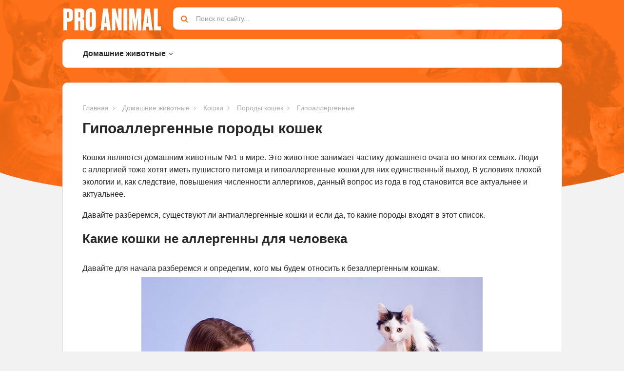

--- FILE ---
content_type: text/html; charset=UTF-8
request_url: https://pro-animal.ru/domashnie-zhivotnye/koshki/porody-koshek/gipoallergennye/
body_size: 20667
content:
<!DOCTYPE html> <html lang="ru-RU" prefix="og: https://ogp.me/ns#"> <head><meta charset="UTF-8"><meta name="viewport" content="width=device-width, initial-scale=1"> <style>img:is([sizes="auto" i], [sizes^="auto," i]){contain-intrinsic-size:3000px 1500px}</style> <title>Гипоаллергенные породы кошек: список пород с фото, названием и описанием | Pro-Animal.ru</title> <meta name="description" content="Гипоаллергенные пород кошек и котов с фотографиями и названиями. Узнайте больше безаллергенных кошках для людей на Pro-Animal.ru"/> <meta name="robots" content="follow, index, max-snippet:-1, max-video-preview:-1, max-image-preview:large"/> <link rel="canonical" href="https://pro-animal.ru/domashnie-zhivotnye/koshki/porody-koshek/gipoallergennye/"/> <link rel="next" href="https://pro-animal.ru/domashnie-zhivotnye/koshki/porody-koshek/gipoallergennye/page/2/"/> <meta property="og:locale" content="ru_RU"/> <meta property="og:type" content="article"/> <meta property="og:title" content="Гипоаллергенные породы кошек: список пород с фото, названием и описанием | Pro-Animal.ru"/> <meta property="og:description" content="Гипоаллергенные пород кошек и котов с фотографиями и названиями. Узнайте больше безаллергенных кошках для людей на Pro-Animal.ru"/> <meta property="og:url" content="https://pro-animal.ru/domashnie-zhivotnye/koshki/porody-koshek/gipoallergennye/"/> <meta property="og:site_name" content="Pro-Animal.ru - Все о домашних и диких животных"/> <meta property="article:publisher" content="https://www.facebook.com/groups/pro.animal.ru/"/> <meta property="og:image" content="https://pro-animal.ru/wp-content/uploads/2023/08/logo-pro-animal.ru-1.png"/> <meta property="og:image:secure_url" content="https://pro-animal.ru/wp-content/uploads/2023/08/logo-pro-animal.ru-1.png"/> <meta property="og:image:width" content="300"/> <meta property="og:image:height" content="351"/> <meta property="og:image:type" content="image/png"/> <meta name="twitter:card" content="summary_large_image"/> <meta name="twitter:title" content="Гипоаллергенные породы кошек: список пород с фото, названием и описанием | Pro-Animal.ru"/> <meta name="twitter:description" content="Гипоаллергенные пород кошек и котов с фотографиями и названиями. Узнайте больше безаллергенных кошках для людей на Pro-Animal.ru"/> <meta name="twitter:site" content="@Pro_Animal_ru"/> <meta name="twitter:image" content="https://pro-animal.ru/wp-content/uploads/2023/08/logo-pro-animal.ru-1.png"/>       
<link rel="stylesheet" type="text/css" href="//pro-animal.ru/wp-content/cache/wpfc-minified/kmbsl85p/1xas8.css" media="all"/> <style id='classic-theme-styles-inline-css'>.wp-block-button__link{color:#fff;background-color:#32373c;border-radius:9999px;box-shadow:none;text-decoration:none;padding:calc(.667em + 2px) calc(1.333em + 2px);font-size:1.125em}.wp-block-file__button{background:#32373c;color:#fff;text-decoration:none}</style> <style id='global-styles-inline-css'>:root{--wp--preset--aspect-ratio--square:1;--wp--preset--aspect-ratio--4-3:4/3;--wp--preset--aspect-ratio--3-4:3/4;--wp--preset--aspect-ratio--3-2:3/2;--wp--preset--aspect-ratio--2-3:2/3;--wp--preset--aspect-ratio--16-9:16/9;--wp--preset--aspect-ratio--9-16:9/16;--wp--preset--color--black:#000000;--wp--preset--color--cyan-bluish-gray:#abb8c3;--wp--preset--color--white:#ffffff;--wp--preset--color--pale-pink:#f78da7;--wp--preset--color--vivid-red:#cf2e2e;--wp--preset--color--luminous-vivid-orange:#ff6900;--wp--preset--color--luminous-vivid-amber:#fcb900;--wp--preset--color--light-green-cyan:#7bdcb5;--wp--preset--color--vivid-green-cyan:#00d084;--wp--preset--color--pale-cyan-blue:#8ed1fc;--wp--preset--color--vivid-cyan-blue:#0693e3;--wp--preset--color--vivid-purple:#9b51e0;--wp--preset--gradient--vivid-cyan-blue-to-vivid-purple:linear-gradient(135deg,rgba(6,147,227,1) 0%,rgb(155,81,224) 100%);--wp--preset--gradient--light-green-cyan-to-vivid-green-cyan:linear-gradient(135deg,rgb(122,220,180) 0%,rgb(0,208,130) 100%);--wp--preset--gradient--luminous-vivid-amber-to-luminous-vivid-orange:linear-gradient(135deg,rgba(252,185,0,1) 0%,rgba(255,105,0,1) 100%);--wp--preset--gradient--luminous-vivid-orange-to-vivid-red:linear-gradient(135deg,rgba(255,105,0,1) 0%,rgb(207,46,46) 100%);--wp--preset--gradient--very-light-gray-to-cyan-bluish-gray:linear-gradient(135deg,rgb(238,238,238) 0%,rgb(169,184,195) 100%);--wp--preset--gradient--cool-to-warm-spectrum:linear-gradient(135deg,rgb(74,234,220) 0%,rgb(151,120,209) 20%,rgb(207,42,186) 40%,rgb(238,44,130) 60%,rgb(251,105,98) 80%,rgb(254,248,76) 100%);--wp--preset--gradient--blush-light-purple:linear-gradient(135deg,rgb(255,206,236) 0%,rgb(152,150,240) 100%);--wp--preset--gradient--blush-bordeaux:linear-gradient(135deg,rgb(254,205,165) 0%,rgb(254,45,45) 50%,rgb(107,0,62) 100%);--wp--preset--gradient--luminous-dusk:linear-gradient(135deg,rgb(255,203,112) 0%,rgb(199,81,192) 50%,rgb(65,88,208) 100%);--wp--preset--gradient--pale-ocean:linear-gradient(135deg,rgb(255,245,203) 0%,rgb(182,227,212) 50%,rgb(51,167,181) 100%);--wp--preset--gradient--electric-grass:linear-gradient(135deg,rgb(202,248,128) 0%,rgb(113,206,126) 100%);--wp--preset--gradient--midnight:linear-gradient(135deg,rgb(2,3,129) 0%,rgb(40,116,252) 100%);--wp--preset--font-size--small:13px;--wp--preset--font-size--medium:20px;--wp--preset--font-size--large:36px;--wp--preset--font-size--x-large:42px;--wp--preset--spacing--20:0.44rem;--wp--preset--spacing--30:0.67rem;--wp--preset--spacing--40:1rem;--wp--preset--spacing--50:1.5rem;--wp--preset--spacing--60:2.25rem;--wp--preset--spacing--70:3.38rem;--wp--preset--spacing--80:5.06rem;--wp--preset--shadow--natural:6px 6px 9px rgba(0, 0, 0, 0.2);--wp--preset--shadow--deep:12px 12px 50px rgba(0, 0, 0, 0.4);--wp--preset--shadow--sharp:6px 6px 0px rgba(0, 0, 0, 0.2);--wp--preset--shadow--outlined:6px 6px 0px -3px rgba(255, 255, 255, 1), 6px 6px rgba(0, 0, 0, 1);--wp--preset--shadow--crisp:6px 6px 0px rgba(0, 0, 0, 1);}:where(.is-layout-flex){gap:0.5em;}:where(.is-layout-grid){gap:0.5em;}body .is-layout-flex{display:flex;}.is-layout-flex{flex-wrap:wrap;align-items:center;}.is-layout-flex > :is(*, div){margin:0;}body .is-layout-grid{display:grid;}.is-layout-grid > :is(*, div){margin:0;}:where(.wp-block-columns.is-layout-flex){gap:2em;}:where(.wp-block-columns.is-layout-grid){gap:2em;}:where(.wp-block-post-template.is-layout-flex){gap:1.25em;}:where(.wp-block-post-template.is-layout-grid){gap:1.25em;}.has-black-color{color:var(--wp--preset--color--black) !important;}.has-cyan-bluish-gray-color{color:var(--wp--preset--color--cyan-bluish-gray) !important;}.has-white-color{color:var(--wp--preset--color--white) !important;}.has-pale-pink-color{color:var(--wp--preset--color--pale-pink) !important;}.has-vivid-red-color{color:var(--wp--preset--color--vivid-red) !important;}.has-luminous-vivid-orange-color{color:var(--wp--preset--color--luminous-vivid-orange) !important;}.has-luminous-vivid-amber-color{color:var(--wp--preset--color--luminous-vivid-amber) !important;}.has-light-green-cyan-color{color:var(--wp--preset--color--light-green-cyan) !important;}.has-vivid-green-cyan-color{color:var(--wp--preset--color--vivid-green-cyan) !important;}.has-pale-cyan-blue-color{color:var(--wp--preset--color--pale-cyan-blue) !important;}.has-vivid-cyan-blue-color{color:var(--wp--preset--color--vivid-cyan-blue) !important;}.has-vivid-purple-color{color:var(--wp--preset--color--vivid-purple) !important;}.has-black-background-color{background-color:var(--wp--preset--color--black) !important;}.has-cyan-bluish-gray-background-color{background-color:var(--wp--preset--color--cyan-bluish-gray) !important;}.has-white-background-color{background-color:var(--wp--preset--color--white) !important;}.has-pale-pink-background-color{background-color:var(--wp--preset--color--pale-pink) !important;}.has-vivid-red-background-color{background-color:var(--wp--preset--color--vivid-red) !important;}.has-luminous-vivid-orange-background-color{background-color:var(--wp--preset--color--luminous-vivid-orange) !important;}.has-luminous-vivid-amber-background-color{background-color:var(--wp--preset--color--luminous-vivid-amber) !important;}.has-light-green-cyan-background-color{background-color:var(--wp--preset--color--light-green-cyan) !important;}.has-vivid-green-cyan-background-color{background-color:var(--wp--preset--color--vivid-green-cyan) !important;}.has-pale-cyan-blue-background-color{background-color:var(--wp--preset--color--pale-cyan-blue) !important;}.has-vivid-cyan-blue-background-color{background-color:var(--wp--preset--color--vivid-cyan-blue) !important;}.has-vivid-purple-background-color{background-color:var(--wp--preset--color--vivid-purple) !important;}.has-black-border-color{border-color:var(--wp--preset--color--black) !important;}.has-cyan-bluish-gray-border-color{border-color:var(--wp--preset--color--cyan-bluish-gray) !important;}.has-white-border-color{border-color:var(--wp--preset--color--white) !important;}.has-pale-pink-border-color{border-color:var(--wp--preset--color--pale-pink) !important;}.has-vivid-red-border-color{border-color:var(--wp--preset--color--vivid-red) !important;}.has-luminous-vivid-orange-border-color{border-color:var(--wp--preset--color--luminous-vivid-orange) !important;}.has-luminous-vivid-amber-border-color{border-color:var(--wp--preset--color--luminous-vivid-amber) !important;}.has-light-green-cyan-border-color{border-color:var(--wp--preset--color--light-green-cyan) !important;}.has-vivid-green-cyan-border-color{border-color:var(--wp--preset--color--vivid-green-cyan) !important;}.has-pale-cyan-blue-border-color{border-color:var(--wp--preset--color--pale-cyan-blue) !important;}.has-vivid-cyan-blue-border-color{border-color:var(--wp--preset--color--vivid-cyan-blue) !important;}.has-vivid-purple-border-color{border-color:var(--wp--preset--color--vivid-purple) !important;}.has-vivid-cyan-blue-to-vivid-purple-gradient-background{background:var(--wp--preset--gradient--vivid-cyan-blue-to-vivid-purple) !important;}.has-light-green-cyan-to-vivid-green-cyan-gradient-background{background:var(--wp--preset--gradient--light-green-cyan-to-vivid-green-cyan) !important;}.has-luminous-vivid-amber-to-luminous-vivid-orange-gradient-background{background:var(--wp--preset--gradient--luminous-vivid-amber-to-luminous-vivid-orange) !important;}.has-luminous-vivid-orange-to-vivid-red-gradient-background{background:var(--wp--preset--gradient--luminous-vivid-orange-to-vivid-red) !important;}.has-very-light-gray-to-cyan-bluish-gray-gradient-background{background:var(--wp--preset--gradient--very-light-gray-to-cyan-bluish-gray) !important;}.has-cool-to-warm-spectrum-gradient-background{background:var(--wp--preset--gradient--cool-to-warm-spectrum) !important;}.has-blush-light-purple-gradient-background{background:var(--wp--preset--gradient--blush-light-purple) !important;}.has-blush-bordeaux-gradient-background{background:var(--wp--preset--gradient--blush-bordeaux) !important;}.has-luminous-dusk-gradient-background{background:var(--wp--preset--gradient--luminous-dusk) !important;}.has-pale-ocean-gradient-background{background:var(--wp--preset--gradient--pale-ocean) !important;}.has-electric-grass-gradient-background{background:var(--wp--preset--gradient--electric-grass) !important;}.has-midnight-gradient-background{background:var(--wp--preset--gradient--midnight) !important;}.has-small-font-size{font-size:var(--wp--preset--font-size--small) !important;}.has-medium-font-size{font-size:var(--wp--preset--font-size--medium) !important;}.has-large-font-size{font-size:var(--wp--preset--font-size--large) !important;}.has-x-large-font-size{font-size:var(--wp--preset--font-size--x-large) !important;}:where(.wp-block-post-template.is-layout-flex){gap:1.25em;}:where(.wp-block-post-template.is-layout-grid){gap:1.25em;}:where(.wp-block-columns.is-layout-flex){gap:2em;}:where(.wp-block-columns.is-layout-grid){gap:2em;}:root :where(.wp-block-pullquote){font-size:1.5em;line-height:1.6;}</style>      
<link rel="stylesheet" type="text/css" href="//pro-animal.ru/wp-content/cache/wpfc-minified/dvdnumx1/1xas8.css" media="all"/>  <style>.pseudo-clearfy-link{color:#008acf;cursor:pointer;}.pseudo-clearfy-link:hover{text-decoration:none;}</style><style id="wpremark-styles">.wpremark{position:relative;display:flex;border:none}.wpremark p{margin:.75em 0}.wpremark p:first-child{margin-top:0}.wpremark p:last-child{margin-bottom:0}.wpremark .wpremark-body{width:100%;max-width:100%;align-self:center}.wpremark .wpremark-icon svg,.wpremark .wpremark-icon img{display:block;max-width:100%;max-height:100%}</style> <meta property="og:title" content="Гипоаллергенные"> <meta property="og:type" content="article"> <meta property="og:url" content="https://pro-animal.ru/domashnie-zhivotnye/koshki/porody-koshek/gipoallergennye/">  <script id="google_gtagjs" src="https://www.googletagmanager.com/gtag/js?id=G-X1Y86EQCGV" async="async"></script>  <link rel="icon" href="https://pro-animal.ru/wp-content/uploads/2023/10/favicon.svg" sizes="32x32"/> <link rel="icon" href="https://pro-animal.ru/wp-content/uploads/2023/10/favicon.svg" sizes="192x192"/> <link rel="apple-touch-icon" href="https://pro-animal.ru/wp-content/uploads/2023/10/favicon.svg"/> <meta name="msapplication-TileImage" content="https://pro-animal.ru/wp-content/uploads/2023/10/favicon.svg"/>   <script>(function(w,d,s,l,i){w[l]=w[l]||[];w[l].push({'gtm.start':
new Date().getTime(),event:'gtm.js'});var f=d.getElementsByTagName(s)[0],
j=d.createElement(s),dl=l!='dataLayer'?'&l='+l:'';j.async=true;j.src=
'https://www.googletagmanager.com/gtm.js?id='+i+dl;f.parentNode.insertBefore(j,f);
})(window,document,'script','dataLayer','GTM-MS8QN89');</script>  </head> <body class="archive category category-gipoallergennye category-12 wp-theme-webpoint-pro wp-child-theme-webpoint-pro-child sidebar-none" itemscope itemtype="http://schema.org/WebPage">  <noscript><iframe src="https://www.googletagmanager.com/ns.html?id=GTM-MS8QN89" height="0" width="0" style="display:none;visibility:hidden"></iframe></noscript>  <noscript><div class="noscript">Для корректной работы сайта необходимо включить JavaScript.</div></noscript> <header id="header" class="site-header" itemscope itemtype="http://schema.org/WPHeader"> <div class="middle-row"> <div class="sw"> <div class="inner clearfix"> <div class="left-col"> <div id="logo" class="logo">  <a class="home logo-home" aria-label="Company logo" href="https://pro-animal.ru/" rel="home"><span class="site-name clearfix"><svg xmlns="http://www.w3.org/2000/svg" width="202" height="46" viewBox="0 0 202 46" fill="none"> <g clip-path="url(#clip0_453_2848)"> <path d="M11.711 27.3953H7.94674V45.3377H0V0.541885H11.2927C14.4794 0.541885 16.6304 1.2644 17.7457 2.70943C18.9009 4.15445 19.4784 6.38219 19.4784 9.39268V18.3638C19.4784 24.3849 16.8892 27.3953 11.711 27.3953ZM7.94674 7.46597V20.1099H9.44048C10.277 20.1099 10.8147 19.9093 11.0537 19.5078C11.3326 19.0664 11.472 18.424 11.472 17.5812V10.1152C11.472 9.19198 11.3326 8.52966 11.0537 8.12828C10.8147 7.68674 10.277 7.46597 9.44048 7.46597H7.94674Z" fill="white"/> <path d="M30.7312 7.46597V18.7854H32.2847C33.1212 18.7854 33.6987 18.6047 34.0174 18.2435C34.336 17.8421 34.4954 17.1195 34.4954 16.076V9.99477C34.4954 8.99127 34.356 8.32896 34.0771 8.00786C33.8382 7.64659 33.3204 7.46597 32.5236 7.46597H30.7312ZM30.7312 26.1911V45.3377H22.7844V0.541885H35.3319C40.1916 0.541885 42.6213 3.03054 42.6213 8.00786V15.1727C42.6213 18.1432 41.4463 20.15 39.0962 21.1937C39.9327 21.5148 40.7094 22.1169 41.4263 23C42.1434 23.843 42.5019 25.007 42.5019 26.4922V41.7252C42.5019 43.13 42.7209 44.2339 43.1592 45.0367V45.3377H35.2124C34.7344 44.7758 34.4954 43.6318 34.4954 41.9057V28.8403C34.4954 27.7966 34.336 27.0943 34.0174 26.733C33.7386 26.3717 33.2008 26.1911 32.4041 26.1911H30.7312Z" fill="white"/> <path d="M66.709 11.3796V35.1021C66.709 38.4336 65.8725 41.0829 64.1995 43.0497C62.5264 45.0166 60.2161 46 57.2684 46H55.476C52.3292 46 49.9392 45.0768 48.306 43.2304C46.6728 41.3438 45.8562 38.6344 45.8562 35.1021V11.4398C45.8562 3.81326 49.0429 0 55.4162 0H57.2087C63.5422 0 66.709 3.7932 66.709 11.3796ZM58.4037 35.343V10.7775C58.4037 8.81065 57.7066 7.82722 56.3125 7.82722C54.8784 7.82722 54.1615 8.81065 54.1615 10.7775V35.343C54.1615 37.1091 54.8984 37.9922 56.3722 37.9922C57.7265 37.9922 58.4037 37.1091 58.4037 35.343Z" fill="white"/> <path d="M89.5515 45.3377L88.715 37.8115H83.935L83.218 45.3377H76.1675L81.784 0.541885H91.2245L97.2592 45.3377H89.5515ZM86.2653 14.7513L84.7118 30.1047H87.9383L86.2653 14.7513Z" fill="white"/> <path d="M99.5676 0.541885H107.036L112.474 23.4214V0.541885H119.524V45.3377H112.772L106.618 20.7722V45.3377H99.5676V0.541885Z" fill="white"/> <path d="M131.173 0.541885V45.3377H123.227V0.541885H131.173Z" fill="white"/> <path d="M134.867 45.3377V0.541885H144.665L147.713 23.1807L150.76 0.541885H159.902V45.3377H152.732V18.8456L148.788 45.3377H145.801L141.798 18.8456V45.3377H134.867Z" fill="white"/> <path d="M175.612 45.3377L174.776 37.8115H169.996L169.279 45.3377H162.229L167.845 0.541885H177.286L183.32 45.3377H175.612ZM172.326 14.7513L170.773 30.1047H173.999L172.326 14.7513Z" fill="white"/> <path d="M185.629 0.541885H193.575V37.2696H202V45.3377H185.629V0.541885Z" fill="white"/> </g> <defs> <clipPath id="clip0_453_2848"> <rect width="202" height="46" fill="white"/> </clipPath> </defs> </svg></span></a></div></div><div class="center-col"> <div id="main-search" class="main-search"> <form method="get" class="searchform" action="https://pro-animal.ru/"> <div class="search-input clearfix"> <input type="search" value="" name="s" class="s" placeholder="Поиск по сайту..."/> <button type="submit" class="button searchsubmit" value="" aria-label="Search"> <i class="fa fa-search" aria-hidden="true"></i> </button></div></form></div></div><div class="right-col"></div></div></div></div><div class="bottom-row"> <div class="sw"> <div class="inner clearfix"> <div class="center-col"> <nav id="main-menu-child" class="clearfix" itemscope itemtype="http://schema.org/SiteNavigationElement">  <div class="all-site-menu first-menu"><ul id="menu-main_menu"><li class="item-menu item-100" data-menu_id="100"><a itemprop="url" href="https://pro-animal.ru/domashnie-zhivotnye/"><span itemprop="name">Домашние животные</span></a><ul class="parent-id1"></ul></li></ul></div><div class="all-site-menu second-menu"><ul class="parent-id1" data-parent_id="100"><li class="item-menu2 item-101" data-menu_id="101"><a itemprop="url" href="https://pro-animal.ru/domashnie-zhivotnye/koshki/"><span itemprop="name">Кошки</span></a><div class="parent-id2-block"><span class="title-category">Кошки</span><ul class="parent-id2"></ul></div></li><li class="item-menu2 item-121" data-menu_id="121"><a itemprop="url" href="https://pro-animal.ru/domashnie-zhivotnye/sobaki/"><span itemprop="name">Собаки</span></a><div class="parent-id2-block"><span class="title-category">Собаки</span><ul class="parent-id2"></ul></div></li></ul></div><div class="all-site-menu third-menu"><ul class="parent-id2" data-parent_id="101"><li class="item-menu3 item-102" data-menu_id="102"><a itemprop="url" href="https://pro-animal.ru/domashnie-zhivotnye/koshki/porody-koshek/"><span itemprop="name">Породы кошек</span></a><ul class="parent-id3"></ul></li><li class="item-menu3 item-1753" data-menu_id="1753"><a itemprop="url" href="https://pro-animal.ru/domashnie-zhivotnye/koshki/stati-o-koshkah/"><span itemprop="name">Статьи о кошках</span></a><ul class="parent-id3"></ul></li></ul><ul class="parent-id2" data-parent_id="121"><li class="item-menu3 item-120" data-menu_id="120"><a itemprop="url" href="https://pro-animal.ru/domashnie-zhivotnye/sobaki/porody-sobak/"><span itemprop="name">Породы собак</span></a><ul class="parent-id3"></ul></li><li class="item-menu3 item-122" data-menu_id="122"><a itemprop="url" href="https://pro-animal.ru/domashnie-zhivotnye/sobaki/stati-o-sobakah/"><span itemprop="name">Статьи о собаках</span></a><ul class="parent-id3"></ul></li></ul></div><div class="all-site-menu fourth-menu"><ul class="parent-id3" data-parent_id="102"><li class="item-menu4 item-103" data-menu_id="103"><a itemprop="url" href="https://pro-animal.ru/domashnie-zhivotnye/koshki/porody-koshek/beshvostye/"><span itemprop="name">Бесхвостые</span></a></li><li class="item-menu4 item-104" data-menu_id="104"><a itemprop="url" href="https://pro-animal.ru/domashnie-zhivotnye/koshki/porody-koshek/vislouhie/"><span itemprop="name">Вислоухие</span></a></li><li class="item-menu4 item-105" data-menu_id="105"><a itemprop="url" href="https://pro-animal.ru/domashnie-zhivotnye/koshki/porody-koshek/vostochnye/"><span itemprop="name">Восточные</span></a></li><li class="item-menu4 item-106" data-menu_id="106"><a itemprop="url" href="https://pro-animal.ru/domashnie-zhivotnye/koshki/porody-koshek/gipoallergennye/"><span itemprop="name">Гипоаллергенные</span></a></li><li class="item-menu4 item-107" data-menu_id="107"><a itemprop="url" href="https://pro-animal.ru/domashnie-zhivotnye/koshki/porody-koshek/gladkosherstnye/"><span itemprop="name">Гладкошерстные</span></a></li><li class="item-menu4 item-108" data-menu_id="108"><a itemprop="url" href="https://pro-animal.ru/domashnie-zhivotnye/koshki/porody-koshek/dlinnolapye/"><span itemprop="name">Длиннолапые</span></a></li><li class="item-menu4 item-109" data-menu_id="109"><a itemprop="url" href="https://pro-animal.ru/domashnie-zhivotnye/koshki/porody-koshek/dlinnosherstnye/"><span itemprop="name">Длинношерстные</span></a></li><li class="item-menu4 item-110" data-menu_id="110"><a itemprop="url" href="https://pro-animal.ru/domashnie-zhivotnye/koshki/porody-koshek/korotkolapye/"><span itemprop="name">Коротколапые</span></a></li><li class="item-menu4 item-111" data-menu_id="111"><a itemprop="url" href="https://pro-animal.ru/domashnie-zhivotnye/koshki/porody-koshek/korotkosherstnye/"><span itemprop="name">Короткошерстные</span></a></li><li class="item-menu4 item-112" data-menu_id="112"><a itemprop="url" href="https://pro-animal.ru/domashnie-zhivotnye/koshki/porody-koshek/krupnye-koshki/"><span itemprop="name">Крупные кошки</span></a></li><li class="item-menu4 item-113" data-menu_id="113"><a itemprop="url" href="https://pro-animal.ru/domashnie-zhivotnye/koshki/porody-koshek/kudryavye/"><span itemprop="name">Кудрявые</span></a></li><li class="item-menu4 item-114" data-menu_id="114"><a itemprop="url" href="https://pro-animal.ru/domashnie-zhivotnye/koshki/porody-koshek/lysye/"><span itemprop="name">Лысые</span></a></li><li class="item-menu4 item-115" data-menu_id="115"><a itemprop="url" href="https://pro-animal.ru/domashnie-zhivotnye/koshki/porody-koshek/miniatyurnye/"><span itemprop="name">Миниатюрные кошки</span></a></li><li class="item-menu4 item-116" data-menu_id="116"><a itemprop="url" href="https://pro-animal.ru/domashnie-zhivotnye/koshki/porody-koshek/poludlinnosherstnye/"><span itemprop="name">Полудлинношерстные</span></a></li><li class="item-menu4 item-117" data-menu_id="117"><a itemprop="url" href="https://pro-animal.ru/domashnie-zhivotnye/koshki/porody-koshek/pushistye/"><span itemprop="name">Пушистые</span></a></li><li class="item-menu4 item-118" data-menu_id="118"><a itemprop="url" href="https://pro-animal.ru/domashnie-zhivotnye/koshki/porody-koshek/s-bolshimi-glazami/"><span itemprop="name">С большими глазами</span></a></li><li class="item-menu4 item-119" data-menu_id="119"><a itemprop="url" href="https://pro-animal.ru/domashnie-zhivotnye/koshki/porody-koshek/s-bolshimi-ushami/"><span itemprop="name">С большими ушами</span></a></li><li class="item-menu4 item-1754" data-menu_id="1754"><a itemprop="url" href="https://pro-animal.ru/domashnie-zhivotnye/koshki/porody-koshek/srednie/"><span itemprop="name">Средние породы кошек</span></a></li><li class="item-menu4 item-1755" data-menu_id="1755"><a itemprop="url" href="https://pro-animal.ru/domashnie-zhivotnye/koshki/porody-koshek/tabbi/"><span itemprop="name">Табби</span></a></li></ul><ul class="parent-id3" data-parent_id="1753"><li class="item-menu4 item-1756" data-menu_id="1756"><a itemprop="url" href="https://pro-animal.ru/domashnie-zhivotnye/koshki/stati-o-koshkah/bolezni-i-zdorove/"><span itemprop="name">Болезни и здоровье кошек</span></a></li><li class="item-menu4 item-1757" data-menu_id="1757"><a itemprop="url" href="https://pro-animal.ru/domashnie-zhivotnye/koshki/stati-o-koshkah/vospitanie/"><span itemprop="name">Воспитание</span></a></li><li class="item-menu4 item-1758" data-menu_id="1758"><a itemprop="url" href="https://pro-animal.ru/domashnie-zhivotnye/koshki/stati-o-koshkah/interesnye-fakty/"><span itemprop="name">Интересные факты</span></a></li><li class="item-menu4 item-1759" data-menu_id="1759"><a itemprop="url" href="https://pro-animal.ru/domashnie-zhivotnye/koshki/stati-o-koshkah/pitanie-koshek/"><span itemprop="name">Питание кошек</span></a></li><li class="item-menu4 item-1760" data-menu_id="1760"><a itemprop="url" href="https://pro-animal.ru/domashnie-zhivotnye/koshki/stati-o-koshkah/povedenie-koshek/"><span itemprop="name">Поведение кошек</span></a></li><li class="item-menu4 item-1761" data-menu_id="1761"><a itemprop="url" href="https://pro-animal.ru/domashnie-zhivotnye/koshki/stati-o-koshkah/uhod-i-soderzhanie/"><span itemprop="name">Уход и содержание</span></a></li></ul><ul class="parent-id3" data-parent_id="120"><li class="item-menu4 item-126" data-menu_id="126"><a itemprop="url" href="https://pro-animal.ru/domashnie-zhivotnye/sobaki/porody-sobak/boytsovskie/"><span itemprop="name">Бойцовские</span></a></li><li class="item-menu4 item-127" data-menu_id="127"><a itemprop="url" href="https://pro-animal.ru/domashnie-zhivotnye/sobaki/porody-sobak/borzye/"><span itemprop="name">Борзые</span></a></li><li class="item-menu4 item-128" data-menu_id="128"><a itemprop="url" href="https://pro-animal.ru/domashnie-zhivotnye/sobaki/porody-sobak/gonchie/"><span itemprop="name">Гончие</span></a></li><li class="item-menu4 item-129" data-menu_id="129"><a itemprop="url" href="https://pro-animal.ru/domashnie-zhivotnye/sobaki/porody-sobak/gornye/"><span itemprop="name">Горные</span></a></li><li class="item-menu4 item-130" data-menu_id="130"><a itemprop="url" href="https://pro-animal.ru/domashnie-zhivotnye/sobaki/porody-sobak/dekorativnye/"><span itemprop="name">Декоративные</span></a></li><li class="item-menu4 item-131" data-menu_id="131"><a itemprop="url" href="https://pro-animal.ru/domashnie-zhivotnye/sobaki/porody-sobak/dogoobraznye/"><span itemprop="name">Догообразные</span></a></li><li class="item-menu4 item-132" data-menu_id="132"><a itemprop="url" href="https://pro-animal.ru/domashnie-zhivotnye/sobaki/porody-sobak/ezdovye/"><span itemprop="name">Ездовые</span></a></li><li class="item-menu4 item-133" data-menu_id="133"><a itemprop="url" href="https://pro-animal.ru/domashnie-zhivotnye/sobaki/porody-sobak/karmannye/"><span itemprop="name">Карманные</span></a></li><li class="item-menu4 item-134" data-menu_id="134"><a itemprop="url" href="https://pro-animal.ru/domashnie-zhivotnye/sobaki/porody-sobak/kompanony/"><span itemprop="name">Компаньоны</span></a></li><li class="item-menu4 item-135" data-menu_id="135"><a itemprop="url" href="https://pro-animal.ru/domashnie-zhivotnye/sobaki/porody-sobak/krupnye-sobaki/"><span itemprop="name">Крупные собаки</span></a></li><li class="item-menu4 item-136" data-menu_id="136"><a itemprop="url" href="https://pro-animal.ru/domashnie-zhivotnye/sobaki/porody-sobak/legavye/"><span itemprop="name">Легавые</span></a></li><li class="item-menu4 item-137" data-menu_id="137"><a itemprop="url" href="https://pro-animal.ru/domashnie-zhivotnye/sobaki/porody-sobak/malenkie-porody-sobak/"><span itemprop="name">Маленькие породы собак</span></a></li><li class="item-menu4 item-138" data-menu_id="138"><a itemprop="url" href="https://pro-animal.ru/domashnie-zhivotnye/sobaki/porody-sobak/molossy/"><span itemprop="name">Молоссы</span></a></li><li class="item-menu4 item-139" data-menu_id="139"><a itemprop="url" href="https://pro-animal.ru/domashnie-zhivotnye/sobaki/porody-sobak/ovcharki/"><span itemprop="name">Овчарки</span></a></li><li class="item-menu4 item-140" data-menu_id="140"><a itemprop="url" href="https://pro-animal.ru/domashnie-zhivotnye/sobaki/porody-sobak/ohotnichi/"><span itemprop="name">Охотничьи</span></a></li><li class="item-menu4 item-141" data-menu_id="141"><a itemprop="url" href="https://pro-animal.ru/domashnie-zhivotnye/sobaki/porody-sobak/pastushi/"><span itemprop="name">Пастушьи</span></a></li><li class="item-menu4 item-142" data-menu_id="142"><a itemprop="url" href="https://pro-animal.ru/domashnie-zhivotnye/sobaki/porody-sobak/srednie-porody-sobak/"><span itemprop="name">Средние породы собак</span></a></li><li class="item-menu4 item-143" data-menu_id="143"><a itemprop="url" href="https://pro-animal.ru/domashnie-zhivotnye/sobaki/porody-sobak/storozhevye/"><span itemprop="name">Сторожевые</span></a></li><li class="item-menu4 item-144" data-menu_id="144"><a itemprop="url" href="https://pro-animal.ru/domashnie-zhivotnye/sobaki/porody-sobak/taksoobraznye/"><span itemprop="name">Таксообразные</span></a></li><li class="item-menu4 item-145" data-menu_id="145"><a itemprop="url" href="https://pro-animal.ru/domashnie-zhivotnye/sobaki/porody-sobak/terery/"><span itemprop="name">Терьеры</span></a></li><li class="item-menu4 item-146" data-menu_id="146"><a itemprop="url" href="https://pro-animal.ru/domashnie-zhivotnye/sobaki/porody-sobak/shpitsy/"><span itemprop="name">Шпицы</span></a></li></ul><ul class="parent-id3" data-parent_id="122"><li class="item-menu4 item-1762" data-menu_id="1762"><a itemprop="url" href="https://pro-animal.ru/domashnie-zhivotnye/sobaki/stati-o-sobakah/dressirovka-sobak/"><span itemprop="name">Дрессировка собак</span></a></li><li class="item-menu4 item-1764" data-menu_id="1764"><a itemprop="url" href="https://pro-animal.ru/domashnie-zhivotnye/sobaki/stati-o-sobakah/pitanie-sobak/"><span itemprop="name">Питание собак</span></a></li><li class="item-menu4 item-1763" data-menu_id="1763"><a itemprop="url" href="https://pro-animal.ru/domashnie-zhivotnye/sobaki/stati-o-sobakah/zdorove-i-bolezni-sobak/"><span itemprop="name">Здоровье и болезни собак</span></a></li><li class="item-menu4 item-1765" data-menu_id="1765"><a itemprop="url" href="https://pro-animal.ru/domashnie-zhivotnye/sobaki/stati-o-sobakah/povedenie-sobak/"><span itemprop="name">Поведение собак</span></a></li><li class="item-menu4 item-1766" data-menu_id="1766"><a itemprop="url" href="https://pro-animal.ru/domashnie-zhivotnye/sobaki/stati-o-sobakah/uhod-i-soderzhanie-sobak/"><span itemprop="name">Уход и содержание собак</span></a></li></ul></div></nav></div></div></div></div></header> <div id="content" class="site-content"> <div class="sw"> <div class="inner clearfix"> <main id="main" class="site-main"> <div class="posts posts-clearfix-slider-front-page first-block-category"> <div class="wrap bc-wrap"> <ul class="breadcrumbs clearfix" typeof="BreadcrumbList" vocab="http://schema.org/">  <li><span property="itemListElement" typeof="ListItem"><a property="item" typeof="WebPage" title="Pro-Animal.ru" href="https://pro-animal.ru" class="home"><span property="name">Главная</span></a><meta property="position" content="1"></span></li><li><span property="itemListElement" typeof="ListItem"><a property="item" typeof="WebPage" title="Домашние животные" href="https://pro-animal.ru/domashnie-zhivotnye/" class="taxonomy category"><span property="name">Домашние животные</span></a><meta property="position" content="2"></span></li><li><span property="itemListElement" typeof="ListItem"><a property="item" typeof="WebPage" title="Кошки" href="https://pro-animal.ru/domashnie-zhivotnye/koshki/" class="taxonomy category"><span property="name">Кошки</span></a><meta property="position" content="3"></span></li><li><span property="itemListElement" typeof="ListItem"><a property="item" typeof="WebPage" title="Породы кошек" href="https://pro-animal.ru/domashnie-zhivotnye/koshki/porody-koshek/" class="taxonomy category"><span property="name">Породы кошек</span></a><meta property="position" content="4"></span></li><li><span property="itemListElement" typeof="ListItem"><span property="item" typeof="WebPage" title="Гипоаллергенные" class="archive taxonomy category current-item"><span property="name">Гипоаллергенные</span><meta property="url" content="https://pro-animal.ru/domashnie-zhivotnye/koshki/porody-koshek/gipoallergennye/"></span><meta property="position" content="5"></span></li> </ul></div><div class="hentry"> <div class="wrap"> <h1 class="entry-title">Гипоаллергенные породы кошек</h1> <div class="entry-content"> <div class="entry-excerpt term-description clearfix"> <div class="height-description-category"> <p>Кошки являются домашним животным №1 в мире. Это животное занимает частику домашнего очага во многих семьях. Люди с аллергией тоже хотят иметь пушистого питомца и гипоаллергенные кошки для них единственный выход. В условиях плохой экологии и, как следствие, повышения численности аллергиков, данный вопрос из года в год становится все актуальнее и актуальнее.</p> <p>Давайте разберемся, существуют ли антиаллергенные кошки и если да, то какие породы входят в этот список.</p> <h2>Какие кошки не аллергенны для человека</h2> <p>Давайте для начала разберемся и определим, кого мы будем относить к безаллергенным кошкам.<br/> <img fetchpriority="high" decoding="async" class="aligncenter" title="Аллергия на кошек" src="/wp-content/uploads/2023/08/allergiya-na-koshek.jpg" alt="Аллергия на кошек" width="700" height="520"/></p> <style id="wpremark-styles-KhrD">.wpremark--KhrD{background-color:#def9e5;padding:20px;margin:20px 0px;border-radius:5px}</style> <div class="wpremark wpremark--KhrD"> <div class="wpremark-body"> <div class="wpremark-content"> <p>К сожалению, аллергия на кошек встречается чаще чем на других животных. Утверждение, что реакцию гиперчувствительности вызывает шерсть, немного ошибочно. Аллергия возникает на перхоть и особенные белки, иначе альбумины, (Fel d 1, Fel d 2, Fel d 3… Fel d 8) вырабатываемые со слюной, сальными железами, параанальными железами, мочой и клетками эпителия кожи.</p></div></div></div><table class="table-rew"> <caption>Характеристика аллергенов кошек</caption> <tbody> <tr> <td>Название белка</td> <td>Источник аллергена</td> </tr> <tr> <td>Fel d 1</td> <td>Слюна, кожа, перхоть</td> </tr> <tr> <td>Fel d 2</td> <td>Перхоть, сыворотка, моча</td> </tr> <tr> <td>Fel d 3</td> <td>Перхоть</td> </tr> <tr> <td>Fel d 4</td> <td>Слюна</td> </tr> <tr> <td>Fel d 5</td> <td>Слюна, сыворотка</td> </tr> <tr> <td>Fel d 6</td> <td>Слюна, сыворотка</td> </tr> <tr> <td>Fel d 7</td> <td>Слюна</td> </tr> <tr> <td>Fel d 8</td> <td>Слюна</td> </tr> </tbody> </table> <p>Наиболее значимы в образовании аллергии Fel d1 (70-80% всех случаев) и Fel d4, приводящие к ринитам или астме. Fel d2 вызывает раздражения на коже. Лаборатории чаще всего исследуют кровь человека на чувствительность к белкам Fel 1 и 2.</p> <p>Гипоаллергенные породы кошек отличаются от других питомцев меньшим выделением этих альбуминов.</p> <p>Снизить синтез Fel-белков можно искусственно. Коты выделяют почти в 2 раза больше альбуминов Fel d1 чем кошки. Кастрация помогает значительно уменьшить этот показатель и получить гипоаллергенного кота. Стерилизация кошек может помочь свисти выделение белков практически к нулю, что делает любую кошку не аллергенной для человека.</p> <style id="wpremark-styles-UpY8">.wpremark--UpY8{background-color:#def9e5;padding:20px;margin:20px 0px;border-radius:5px}</style> <div class="wpremark wpremark--UpY8"> <div class="wpremark-body"> <div class="wpremark-content"> <p>Купание питомцев – неэффективная мера, лишь ненадолго уменьшающая количество Fel d 1 и 2. Через 36-48 часов уровень аллергенов возвращается к первоначальному уровню.</p></div></div></div><h3>Бывают ли гипоаллергенные кошки?</h3> <p>Специалист по генетике Лесли Лайонс, руководитель и генетик лаборатории в университете Миссури, на вопрос – бывают ли гипоаллергенные кошки, ответила так: «Нет такой вещи как гипоаллергенные коты, у людей нет аллергии на волосы, у вас аллергия на белки, которые находятся в слюне кошек».</p> <p>Итак, понятие «кошки с гипоаллергенной шерстью» не существует. Все дело в том, что разные породы кошек выделяют разное количество аллергенных белков. Аллергенность на кошку индивидуальна для каждого человека.</p> <h2>Список гипоаллергенных пород кошек</h2> <p>Многие люди пытаются подобрать гипоаллергенные породы кошек. К сожалению, нет научного списка самых гипоаллергенных кошек. На сегодняшний день есть некоторые исследования, определяющие гипоаллергенных кошек для астматиков, но зачастую этот список формируется на опыте людей.</p> <style id="wpremark-styles-LFcp">.wpremark--LFcp{background-color:#e3f1f4;padding:20px;margin:20px 0px;border-radius:5px}</style> <div class="wpremark wpremark--LFcp"> <div class="wpremark-body"> <div class="wpremark-content"> <p>Российскими учеными установлено, что сибирскую кошку можно отнести к антиаллергенным кошкам, она почти не выделяет Fel d1 белка. Других исследований проведено не было.</p></div></div></div><p>Что касается народного списка гипоаллергенных кошек, то он выглядит так:</p> <ol> <li><a href="/domashnie-zhivotnye/koshki/porody-koshek/allerka/">Аллерка</a></li> <li><a href="/domashnie-zhivotnye/koshki/porody-koshek/ashera/">Ашера</a></li> <li><a href="/domashnie-zhivotnye/koshki/porody-koshek/balineziyskaya/">Балинезийская</a></li> <li><a href="/domashnie-zhivotnye/koshki/porody-koshek/bambino/">Бамбино</a></li> <li><a href="/domashnie-zhivotnye/koshki/porody-koshek/bengalskaya/">Бенгальская</a></li> <li><a href="/domashnie-zhivotnye/koshki/porody-koshek/britanskaya-korotkoshyorstnaya/">Британская короткошерстная</a></li> <li><a href="/domashnie-zhivotnye/koshki/porody-koshek/burmanskaya/">Бурманская</a></li> <li><a href="/domashnie-zhivotnye/koshki/porody-koshek/devon-reks/">Девон рекс</a></li> <li><a href="/domashnie-zhivotnye/koshki/porody-koshek/donskoy-sfinks/">Донской сфинкс</a></li> <li><a href="/domashnie-zhivotnye/koshki/porody-koshek/kanadskiy-sfinks/">Канадский сфинкс</a></li> <li><a href="/domashnie-zhivotnye/koshki/porody-koshek/kornish-reks/">Корниш рекс</a></li> <li><a href="/domashnie-zhivotnye/koshki/porody-koshek/laperm/">Лаперм</a></li> <li><a href="/domashnie-zhivotnye/koshki/porody-koshek/likoy/">Ликои</a></li> <li><a href="/domashnie-zhivotnye/koshki/porody-koshek/oregon-reks/">Орегон рекс</a></li> <li><a href="/domashnie-zhivotnye/koshki/porody-koshek/otsiket/">Оцикет</a></li> <li><a href="/domashnie-zhivotnye/koshki/porody-koshek/peterbold/">Петерболд</a></li> <li><a href="/domashnie-zhivotnye/koshki/porody-koshek/siamskaya/">Сиамская</a></li> <li><a href="/domashnie-zhivotnye/koshki/porody-koshek/sibirskaya/">Сибирская</a></li> <li><a href="/domashnie-zhivotnye/koshki/porody-koshek/selkirk-reks/">Селкирк рекс</a></li> <li>Сфинкс</li> <li><a href="/domashnie-zhivotnye/koshki/porody-koshek/uralskiy-reks/">Уральский рекс</a></li> <li><a href="/domashnie-zhivotnye/koshki/porody-koshek/yavanez/">Яванская</a> (Яванез)</li> </ol> <p>Но в этот перечень можно внести любую существующую породу. Полное описание гипоаллергенных пород кошек с фотографиями и названиями читайте в статьях ниже.</p> <h3>Как выбрать гипоаллергенную кошку?</h3> <p>Проанализировав опыт аллергиков и отзывы владельцев, я, сопоставив все факты, сформировал некий алгоритм, как подобрать кошку не аллергенные породы кошек.<br/> <img decoding="async" class="alignright" title="Ученый с пробиркой" src="/wp-content/uploads/2023/08/uchenyy-s-probirkoy-2.jpg" alt="Ученый с пробиркой" width="283" height="505"/></p> <ol class="marker-li"> <li>Составить список гипоаллергенных пород кошек (можно взять из списка выше).</li> <li>Отсортировать породы по принципу «нравится &#8212; не нравится».</li> <li>Попробовать поискать на передержку данную породу. Так вы сможете понять подходит ли вам кошка или нет.</li> <li>Составить список питомников и заводчиков в вашем городе, которые занимаются понравившимися вам породами.</li> <li>Посетить питомник и договориться с заводчиком на условиях передержи котенка или взрослой особи. Предполагаю, что, если вы оставите некий залог, заводчик должен пойти вам на встречу. Договориться всегда можно. Испытываем на себе. Если порода подходит, радуемся. Если нет, поднимается к пункту 3.</li> </ol> <p>Да, не всегда поиск подходящей породы легок, путь тернист. Возможно, вам повезет, и вы попадете в точку с первого раза. Однако, преодолев его один раз, вы сможете без проблем наслаждаться пушистым компаньоном «<i>без чиха</i>».</p> <h4>Цены на гипоаллергенные породы кошек</h4> <p>Задаваясь вопросом «сколько стоят гипоаллергенные кошки?», следует знать следующее: статус «гипоаллергенный кот» является мифом и никак не влияет на ценовую политику заводчиков.</p></div></div><div class="posts-header clearfix"></div><div class="posts-content clearfix"></div></div></div></div></div><div class="posts clearfix posts-clearfix-slider no-slider list all-posts-class"><div class="wrapper"><h2 class="entry-title" itemprop="headline">Все материалы</h2> <div class="posts-header clearfix"> <div class="posts-view"> <span class="label">Вид</span> <div class="btn-group"> <span class="grid-btn btn"><i class="fa fa-th" aria-hidden="true"></i></span> <span class="list-btn btn"><i class="fa fa-th-list" aria-hidden="true"></i></span></div></div></div><div id="loadmore_prev" class="loadmore_btn"> <a class="posts_loadmore_btn" href="#" data-max_pages="2" data-paged="1" data-taxonomy="category" data-term_id="12" data-pagenumlink="https://pro-animal.ru/domashnie-zhivotnye/koshki/porody-koshek/gipoallergennye/" class="button">Загрузить предыдущие</a></div><div id="response_posts" class="posts-content clearfix"> <article class="hentry item clearfix post-328 post type-post status-publish format-standard has-post-thumbnail category-porody-koshek category-gipoallergennye category-korotkosherstnye category-koshki category-kudryavye category-s-bolshimi-glazami category-srednie category-tabbi tag-anna-jan"> <div class="outer"> <div class="inner"> <div class="wrapper"> <div class="content"> <figure class="entry-image"><a href="https://pro-animal.ru/domashnie-zhivotnye/koshki/porody-koshek/oregon-reks/" aria-label="3838"><img src="https://pro-animal.ru/wp-content/uploads/2024/02/oregon-800x600-min.jpg" alt="Порода кошек орегон-рекс" width="440" height="330" loading="lazy" decoding="async" class="thumbnail" title="Порода кошек орегон-рекс" srcset="https://pro-animal.ru/wp-content/cache/thumb/97/921fb50016bac97_440x0.webp"></a></figure><div class="content-card"><div class="entry-header"><h3 class="entry-title"><a href="https://pro-animal.ru/domashnie-zhivotnye/koshki/porody-koshek/oregon-reks/" rel="bookmark">Орегон-рекс</a></h3></div><div class="entry-summary">Порода кошек орегон-рекс поражает необычной текстурой шерсти, их замечательная черта заключается в мягкой, курчавом и пушистом покрове, создающим ощущение нежности. Орегон-рексы обладают ласковым и дружелюбным характером, обычно очень преданы хозяевам и любят участвовать в любых событиях. Они также известны своей историей, отражающей влияние общества на...</div><div class="read-more-container"><a class="read-more" href="https://pro-animal.ru/domashnie-zhivotnye/koshki/porody-koshek/oregon-reks/">Читать полностью</a></div><div class="entry-footer"> <div class="entry-views eye-icon"><span class="views-icon-svg"><svg xmlns="http://www.w3.org/2000/svg" width="20" height="20" viewBox="0 0 20 20" fill="none"> <path d="M10 13.3334C11.0417 13.3334 11.9271 12.9688 12.6562 12.2396C13.3854 11.5105 13.75 10.625 13.75 9.58337C13.75 8.54171 13.3854 7.65629 12.6562 6.92712C11.9271 6.19796 11.0417 5.83337 10 5.83337C8.95833 5.83337 8.07292 6.19796 7.34375 6.92712C6.61458 7.65629 6.25 8.54171 6.25 9.58337C6.25 10.625 6.61458 11.5105 7.34375 12.2396C8.07292 12.9688 8.95833 13.3334 10 13.3334ZM10 11.8334C9.375 11.8334 8.84375 11.6146 8.40625 11.1771C7.96875 10.7396 7.75 10.2084 7.75 9.58337C7.75 8.95837 7.96875 8.42712 8.40625 7.98962C8.84375 7.55212 9.375 7.33337 10 7.33337C10.625 7.33337 11.1562 7.55212 11.5938 7.98962C12.0312 8.42712 12.25 8.95837 12.25 9.58337C12.25 10.2084 12.0312 10.7396 11.5938 11.1771C11.1562 11.6146 10.625 11.8334 10 11.8334ZM10 15.8334C8.13889 15.8334 6.44097 15.3334 4.90625 14.3334C3.37153 13.3334 2.15972 12.0139 1.27083 10.375C1.20139 10.25 1.14931 10.1216 1.11458 9.98962C1.07986 9.85768 1.0625 9.72226 1.0625 9.58337C1.0625 9.44449 1.07986 9.30907 1.11458 9.17712C1.14931 9.04518 1.20139 8.91671 1.27083 8.79171C2.15972 7.15282 3.37153 5.83337 4.90625 4.83337C6.44097 3.83337 8.13889 3.33337 10 3.33337C11.8611 3.33337 13.559 3.83337 15.0938 4.83337C16.6285 5.83337 17.8403 7.15282 18.7292 8.79171C18.7986 8.91671 18.8507 9.04518 18.8854 9.17712C18.9201 9.30907 18.9375 9.44449 18.9375 9.58337C18.9375 9.72226 18.9201 9.85768 18.8854 9.98962C18.8507 10.1216 18.7986 10.25 18.7292 10.375C17.8403 12.0139 16.6285 13.3334 15.0938 14.3334C13.559 15.3334 11.8611 15.8334 10 15.8334Z" fill="#A9A9A9"/> </svg></span><span class="views-number-svg">1681</span></div><div class="comment-icon-svg"><a href="https://pro-animal.ru/domashnie-zhivotnye/koshki/porody-koshek/oregon-reks/#respond" class="comment-link"><svg xmlns="http://www.w3.org/2000/svg" width="21" height="20" viewBox="0 0 21 20" fill="none"> <path d="M10.6988 3C6.38974 3 2.89765 6.13346 2.89765 10C2.89765 11.2326 3.25554 12.3906 3.88093 13.3962L2.5 17L6.17284 15.6928C7.44894 16.5134 9.01062 17 10.6988 17C15.0079 17 18.5 13.8665 18.5 10C18.5 6.13346 15.0079 3 10.6988 3Z" fill="#A9A9A9"/> </svg><span>0</span></a></div><time class="published" datetime="2023-07-31T16:11:30+03:00">31.07.2023</time></div></div></div></div></div></div></article> <article class="hentry item clearfix post-1553 post type-post status-publish format-standard has-post-thumbnail category-porody-koshek category-gipoallergennye category-domashnie-zhivotnye category-koshki category-krupnye-koshki category-poludlinnosherstnye category-pushistye category-srednie tag-anna-feb tag-gpt"> <div class="outer"> <div class="inner"> <div class="wrapper"> <div class="content"> <figure class="entry-image"><a href="https://pro-animal.ru/domashnie-zhivotnye/koshki/porody-koshek/regdoll/" aria-label="4035"><img src="https://pro-animal.ru/wp-content/uploads/2024/02/regdoll-800x600-min.jpg" alt="Порода кошек рэгдолл" width="440" height="330" loading="lazy" decoding="async" class="thumbnail" title="Порода кошек рэгдолл" srcset="https://pro-animal.ru/wp-content/cache/thumb/90/e993921dc999590_440x0.webp"></a></figure><div class="content-card"><div class="entry-header"><h3 class="entry-title"><a href="https://pro-animal.ru/domashnie-zhivotnye/koshki/porody-koshek/regdoll/" rel="bookmark">Рэгдолл</a></h3></div><div class="entry-summary">Рэгдолл, или буквально «мягкая игрушка» – порода кошек, которая завоевывает сердца своими крупными размерами, голубыми глазами и невероятно мягкой, пушистой шерстью. Питомцы известны своей удивительно дружелюбной и расслабленной натурой, что делает их идеальными спутниками для семей с детьми и другими домашними животными. Они  кошки-компаньоны и...</div><div class="read-more-container"><a class="read-more" href="https://pro-animal.ru/domashnie-zhivotnye/koshki/porody-koshek/regdoll/">Читать полностью</a></div><div class="entry-footer"> <div class="entry-views eye-icon"><span class="views-icon-svg"><svg xmlns="http://www.w3.org/2000/svg" width="20" height="20" viewBox="0 0 20 20" fill="none"> <path d="M10 13.3334C11.0417 13.3334 11.9271 12.9688 12.6562 12.2396C13.3854 11.5105 13.75 10.625 13.75 9.58337C13.75 8.54171 13.3854 7.65629 12.6562 6.92712C11.9271 6.19796 11.0417 5.83337 10 5.83337C8.95833 5.83337 8.07292 6.19796 7.34375 6.92712C6.61458 7.65629 6.25 8.54171 6.25 9.58337C6.25 10.625 6.61458 11.5105 7.34375 12.2396C8.07292 12.9688 8.95833 13.3334 10 13.3334ZM10 11.8334C9.375 11.8334 8.84375 11.6146 8.40625 11.1771C7.96875 10.7396 7.75 10.2084 7.75 9.58337C7.75 8.95837 7.96875 8.42712 8.40625 7.98962C8.84375 7.55212 9.375 7.33337 10 7.33337C10.625 7.33337 11.1562 7.55212 11.5938 7.98962C12.0312 8.42712 12.25 8.95837 12.25 9.58337C12.25 10.2084 12.0312 10.7396 11.5938 11.1771C11.1562 11.6146 10.625 11.8334 10 11.8334ZM10 15.8334C8.13889 15.8334 6.44097 15.3334 4.90625 14.3334C3.37153 13.3334 2.15972 12.0139 1.27083 10.375C1.20139 10.25 1.14931 10.1216 1.11458 9.98962C1.07986 9.85768 1.0625 9.72226 1.0625 9.58337C1.0625 9.44449 1.07986 9.30907 1.11458 9.17712C1.14931 9.04518 1.20139 8.91671 1.27083 8.79171C2.15972 7.15282 3.37153 5.83337 4.90625 4.83337C6.44097 3.83337 8.13889 3.33337 10 3.33337C11.8611 3.33337 13.559 3.83337 15.0938 4.83337C16.6285 5.83337 17.8403 7.15282 18.7292 8.79171C18.7986 8.91671 18.8507 9.04518 18.8854 9.17712C18.9201 9.30907 18.9375 9.44449 18.9375 9.58337C18.9375 9.72226 18.9201 9.85768 18.8854 9.98962C18.8507 10.1216 18.7986 10.25 18.7292 10.375C17.8403 12.0139 16.6285 13.3334 15.0938 14.3334C13.559 15.3334 11.8611 15.8334 10 15.8334Z" fill="#A9A9A9"/> </svg></span><span class="views-number-svg">1543</span></div><div class="comment-icon-svg"><a href="https://pro-animal.ru/domashnie-zhivotnye/koshki/porody-koshek/regdoll/#respond" class="comment-link"><svg xmlns="http://www.w3.org/2000/svg" width="21" height="20" viewBox="0 0 21 20" fill="none"> <path d="M10.6988 3C6.38974 3 2.89765 6.13346 2.89765 10C2.89765 11.2326 3.25554 12.3906 3.88093 13.3962L2.5 17L6.17284 15.6928C7.44894 16.5134 9.01062 17 10.6988 17C15.0079 17 18.5 13.8665 18.5 10C18.5 6.13346 15.0079 3 10.6988 3Z" fill="#A9A9A9"/> </svg><span>0</span></a></div><time class="published" datetime="2023-08-09T13:52:52+03:00">09.08.2023</time></div></div></div></div></div></div></article> <article class="hentry item clearfix post-489 post type-post status-publish format-standard has-post-thumbnail category-porody-koshek category-gipoallergennye category-domashnie-zhivotnye category-korotkosherstnye category-koshki category-kudryavye category-poludlinnosherstnye category-srednie tag-anna-nov"> <div class="outer"> <div class="inner"> <div class="wrapper"> <div class="content"> <figure class="entry-image"><a href="https://pro-animal.ru/domashnie-zhivotnye/koshki/porody-koshek/laperm/" aria-label="3449"><img src="https://pro-animal.ru/wp-content/uploads/2023/11/laperm-800h600-min.jpg" alt="" width="440" height="330" loading="lazy" decoding="async" class="thumbnail" srcset="https://pro-animal.ru/wp-content/cache/thumb/58/35fe621e4f54658_440x0.webp"></a></figure><div class="content-card"><div class="entry-header"><h3 class="entry-title"><a href="https://pro-animal.ru/domashnie-zhivotnye/koshki/porody-koshek/laperm/" rel="bookmark">Лаперм</a></h3></div><div class="entry-summary">Кошки породы лаперм обладают удивительным внешним видом. Их особенностью является кудрявая шерсть, которая создает уникальный и очаровательный облик. Лапермы отличаются не только своей экстравагантной внешностью, но и дружелюбным и уравновешенным характером. Они обожают общество хозяев и готовы участвовать во многих играх и развлечениях. Эта порода...</div><div class="read-more-container"><a class="read-more" href="https://pro-animal.ru/domashnie-zhivotnye/koshki/porody-koshek/laperm/">Читать полностью</a></div><div class="entry-footer"> <div class="entry-views eye-icon"><span class="views-icon-svg"><svg xmlns="http://www.w3.org/2000/svg" width="20" height="20" viewBox="0 0 20 20" fill="none"> <path d="M10 13.3334C11.0417 13.3334 11.9271 12.9688 12.6562 12.2396C13.3854 11.5105 13.75 10.625 13.75 9.58337C13.75 8.54171 13.3854 7.65629 12.6562 6.92712C11.9271 6.19796 11.0417 5.83337 10 5.83337C8.95833 5.83337 8.07292 6.19796 7.34375 6.92712C6.61458 7.65629 6.25 8.54171 6.25 9.58337C6.25 10.625 6.61458 11.5105 7.34375 12.2396C8.07292 12.9688 8.95833 13.3334 10 13.3334ZM10 11.8334C9.375 11.8334 8.84375 11.6146 8.40625 11.1771C7.96875 10.7396 7.75 10.2084 7.75 9.58337C7.75 8.95837 7.96875 8.42712 8.40625 7.98962C8.84375 7.55212 9.375 7.33337 10 7.33337C10.625 7.33337 11.1562 7.55212 11.5938 7.98962C12.0312 8.42712 12.25 8.95837 12.25 9.58337C12.25 10.2084 12.0312 10.7396 11.5938 11.1771C11.1562 11.6146 10.625 11.8334 10 11.8334ZM10 15.8334C8.13889 15.8334 6.44097 15.3334 4.90625 14.3334C3.37153 13.3334 2.15972 12.0139 1.27083 10.375C1.20139 10.25 1.14931 10.1216 1.11458 9.98962C1.07986 9.85768 1.0625 9.72226 1.0625 9.58337C1.0625 9.44449 1.07986 9.30907 1.11458 9.17712C1.14931 9.04518 1.20139 8.91671 1.27083 8.79171C2.15972 7.15282 3.37153 5.83337 4.90625 4.83337C6.44097 3.83337 8.13889 3.33337 10 3.33337C11.8611 3.33337 13.559 3.83337 15.0938 4.83337C16.6285 5.83337 17.8403 7.15282 18.7292 8.79171C18.7986 8.91671 18.8507 9.04518 18.8854 9.17712C18.9201 9.30907 18.9375 9.44449 18.9375 9.58337C18.9375 9.72226 18.9201 9.85768 18.8854 9.98962C18.8507 10.1216 18.7986 10.25 18.7292 10.375C17.8403 12.0139 16.6285 13.3334 15.0938 14.3334C13.559 15.3334 11.8611 15.8334 10 15.8334Z" fill="#A9A9A9"/> </svg></span><span class="views-number-svg">702</span></div><div class="comment-icon-svg"><a href="https://pro-animal.ru/domashnie-zhivotnye/koshki/porody-koshek/laperm/#respond" class="comment-link"><svg xmlns="http://www.w3.org/2000/svg" width="21" height="20" viewBox="0 0 21 20" fill="none"> <path d="M10.6988 3C6.38974 3 2.89765 6.13346 2.89765 10C2.89765 11.2326 3.25554 12.3906 3.88093 13.3962L2.5 17L6.17284 15.6928C7.44894 16.5134 9.01062 17 10.6988 17C15.0079 17 18.5 13.8665 18.5 10C18.5 6.13346 15.0079 3 10.6988 3Z" fill="#A9A9A9"/> </svg><span>0</span></a></div><time class="published" datetime="2023-08-06T16:10:50+03:00">06.08.2023</time></div></div></div></div></div></div></article> <article class="hentry item clearfix post-320 post type-post status-publish format-standard has-post-thumbnail category-porody-koshek category-gipoallergennye category-gladkosherstnye category-korotkosherstnye category-koshki category-srednie tag-anna-nov"> <div class="outer"> <div class="inner"> <div class="wrapper"> <div class="content"> <figure class="entry-image"><a href="https://pro-animal.ru/domashnie-zhivotnye/koshki/porody-koshek/burmanskaya/" aria-label="323"><img src="https://pro-animal.ru/wp-content/uploads/2023/07/burmanskaya-burma-poroda-koshek.jpg" alt="Бурманская (Бурма) порода кошек" width="440" height="330" loading="lazy" decoding="async" class="thumbnail" title="Бурманская (Бурма) порода кошек" srcset="https://pro-animal.ru/wp-content/cache/thumb/0f/d57d1580db5560f_440x0.webp"></a></figure><div class="content-card"><div class="entry-header"><h3 class="entry-title"><a href="https://pro-animal.ru/domashnie-zhivotnye/koshki/porody-koshek/burmanskaya/" rel="bookmark">Бурма</a></h3></div><div class="entry-summary">Бурманская порода кошек сочетает в себе изысканную красоту и невероятную добродушие. Их глаза, как два драгоценных камня, излучают тепло и дружелюбие. Бурмы известны своей крепким телосложением и выразительной мускулатурой, которая скрывается под шелковистой шерстью. Питомцы небольшого размера, но обладают прекрасной подвижностью и хорошей физической формой....</div><div class="read-more-container"><a class="read-more" href="https://pro-animal.ru/domashnie-zhivotnye/koshki/porody-koshek/burmanskaya/">Читать полностью</a></div><div class="entry-footer"> <div class="entry-views eye-icon"><span class="views-icon-svg"><svg xmlns="http://www.w3.org/2000/svg" width="20" height="20" viewBox="0 0 20 20" fill="none"> <path d="M10 13.3334C11.0417 13.3334 11.9271 12.9688 12.6562 12.2396C13.3854 11.5105 13.75 10.625 13.75 9.58337C13.75 8.54171 13.3854 7.65629 12.6562 6.92712C11.9271 6.19796 11.0417 5.83337 10 5.83337C8.95833 5.83337 8.07292 6.19796 7.34375 6.92712C6.61458 7.65629 6.25 8.54171 6.25 9.58337C6.25 10.625 6.61458 11.5105 7.34375 12.2396C8.07292 12.9688 8.95833 13.3334 10 13.3334ZM10 11.8334C9.375 11.8334 8.84375 11.6146 8.40625 11.1771C7.96875 10.7396 7.75 10.2084 7.75 9.58337C7.75 8.95837 7.96875 8.42712 8.40625 7.98962C8.84375 7.55212 9.375 7.33337 10 7.33337C10.625 7.33337 11.1562 7.55212 11.5938 7.98962C12.0312 8.42712 12.25 8.95837 12.25 9.58337C12.25 10.2084 12.0312 10.7396 11.5938 11.1771C11.1562 11.6146 10.625 11.8334 10 11.8334ZM10 15.8334C8.13889 15.8334 6.44097 15.3334 4.90625 14.3334C3.37153 13.3334 2.15972 12.0139 1.27083 10.375C1.20139 10.25 1.14931 10.1216 1.11458 9.98962C1.07986 9.85768 1.0625 9.72226 1.0625 9.58337C1.0625 9.44449 1.07986 9.30907 1.11458 9.17712C1.14931 9.04518 1.20139 8.91671 1.27083 8.79171C2.15972 7.15282 3.37153 5.83337 4.90625 4.83337C6.44097 3.83337 8.13889 3.33337 10 3.33337C11.8611 3.33337 13.559 3.83337 15.0938 4.83337C16.6285 5.83337 17.8403 7.15282 18.7292 8.79171C18.7986 8.91671 18.8507 9.04518 18.8854 9.17712C18.9201 9.30907 18.9375 9.44449 18.9375 9.58337C18.9375 9.72226 18.9201 9.85768 18.8854 9.98962C18.8507 10.1216 18.7986 10.25 18.7292 10.375C17.8403 12.0139 16.6285 13.3334 15.0938 14.3334C13.559 15.3334 11.8611 15.8334 10 15.8334Z" fill="#A9A9A9"/> </svg></span><span class="views-number-svg">544</span></div><div class="comment-icon-svg"><a href="https://pro-animal.ru/domashnie-zhivotnye/koshki/porody-koshek/burmanskaya/#respond" class="comment-link"><svg xmlns="http://www.w3.org/2000/svg" width="21" height="20" viewBox="0 0 21 20" fill="none"> <path d="M10.6988 3C6.38974 3 2.89765 6.13346 2.89765 10C2.89765 11.2326 3.25554 12.3906 3.88093 13.3962L2.5 17L6.17284 15.6928C7.44894 16.5134 9.01062 17 10.6988 17C15.0079 17 18.5 13.8665 18.5 10C18.5 6.13346 15.0079 3 10.6988 3Z" fill="#A9A9A9"/> </svg><span>0</span></a></div><time class="published" datetime="2023-07-30T11:34:43+03:00">30.07.2023</time></div></div></div></div></div></div></article> <article class="hentry item clearfix post-1467 post type-post status-publish format-standard has-post-thumbnail category-porody-koshek category-vostochnye category-gipoallergennye category-gladkosherstnye category-dlinnolapye category-domashnie-zhivotnye category-koshki category-poludlinnosherstnye category-s-bolshimi-ushami category-srednie category-tabbi tag-gpt-anna"> <div class="outer"> <div class="inner"> <div class="wrapper"> <div class="content"> <figure class="entry-image"><a href="https://pro-animal.ru/domashnie-zhivotnye/koshki/porody-koshek/yavanez/" aria-label="1468"><img src="https://pro-animal.ru/wp-content/uploads/2023/08/yavanskaya-poroda-koshek.jpg" alt="Порода кошек Яванез (Яванская)" width="440" height="330" loading="lazy" decoding="async" class="thumbnail" title="Порода кошек Яванез (Яванская)" srcset="https://pro-animal.ru/wp-content/cache/thumb/dd/04f60af32c6badd_440x0.webp"></a></figure><div class="content-card"><div class="entry-header"><h3 class="entry-title"><a href="https://pro-animal.ru/domashnie-zhivotnye/koshki/porody-koshek/yavanez/" rel="bookmark">Яванез</a></h3></div><div class="entry-summary">Яванез – порода выведенная в США и являющаяся одной из разновидностей сиамских кошек. Эти элегантные создания отличаются средним размером тела, грациозностью и изысканными линиями. Характер у них столь же яркий, как и внешний вид: яванезы общительны, умны и очень привязаны к своим хозяевам. Эта порода...</div><div class="read-more-container"><a class="read-more" href="https://pro-animal.ru/domashnie-zhivotnye/koshki/porody-koshek/yavanez/">Читать полностью</a></div><div class="entry-footer"> <div class="entry-views eye-icon"><span class="views-icon-svg"><svg xmlns="http://www.w3.org/2000/svg" width="20" height="20" viewBox="0 0 20 20" fill="none"> <path d="M10 13.3334C11.0417 13.3334 11.9271 12.9688 12.6562 12.2396C13.3854 11.5105 13.75 10.625 13.75 9.58337C13.75 8.54171 13.3854 7.65629 12.6562 6.92712C11.9271 6.19796 11.0417 5.83337 10 5.83337C8.95833 5.83337 8.07292 6.19796 7.34375 6.92712C6.61458 7.65629 6.25 8.54171 6.25 9.58337C6.25 10.625 6.61458 11.5105 7.34375 12.2396C8.07292 12.9688 8.95833 13.3334 10 13.3334ZM10 11.8334C9.375 11.8334 8.84375 11.6146 8.40625 11.1771C7.96875 10.7396 7.75 10.2084 7.75 9.58337C7.75 8.95837 7.96875 8.42712 8.40625 7.98962C8.84375 7.55212 9.375 7.33337 10 7.33337C10.625 7.33337 11.1562 7.55212 11.5938 7.98962C12.0312 8.42712 12.25 8.95837 12.25 9.58337C12.25 10.2084 12.0312 10.7396 11.5938 11.1771C11.1562 11.6146 10.625 11.8334 10 11.8334ZM10 15.8334C8.13889 15.8334 6.44097 15.3334 4.90625 14.3334C3.37153 13.3334 2.15972 12.0139 1.27083 10.375C1.20139 10.25 1.14931 10.1216 1.11458 9.98962C1.07986 9.85768 1.0625 9.72226 1.0625 9.58337C1.0625 9.44449 1.07986 9.30907 1.11458 9.17712C1.14931 9.04518 1.20139 8.91671 1.27083 8.79171C2.15972 7.15282 3.37153 5.83337 4.90625 4.83337C6.44097 3.83337 8.13889 3.33337 10 3.33337C11.8611 3.33337 13.559 3.83337 15.0938 4.83337C16.6285 5.83337 17.8403 7.15282 18.7292 8.79171C18.7986 8.91671 18.8507 9.04518 18.8854 9.17712C18.9201 9.30907 18.9375 9.44449 18.9375 9.58337C18.9375 9.72226 18.9201 9.85768 18.8854 9.98962C18.8507 10.1216 18.7986 10.25 18.7292 10.375C17.8403 12.0139 16.6285 13.3334 15.0938 14.3334C13.559 15.3334 11.8611 15.8334 10 15.8334Z" fill="#A9A9A9"/> </svg></span><span class="views-number-svg">466</span></div><div class="comment-icon-svg"><a href="https://pro-animal.ru/domashnie-zhivotnye/koshki/porody-koshek/yavanez/#respond" class="comment-link"><svg xmlns="http://www.w3.org/2000/svg" width="21" height="20" viewBox="0 0 21 20" fill="none"> <path d="M10.6988 3C6.38974 3 2.89765 6.13346 2.89765 10C2.89765 11.2326 3.25554 12.3906 3.88093 13.3962L2.5 17L6.17284 15.6928C7.44894 16.5134 9.01062 17 10.6988 17C15.0079 17 18.5 13.8665 18.5 10C18.5 6.13346 15.0079 3 10.6988 3Z" fill="#A9A9A9"/> </svg><span>0</span></a></div><time class="published" datetime="2023-08-08T11:20:19+03:00">08.08.2023</time></div></div></div></div></div></div></article> <article class="hentry item clearfix post-366 post type-post status-publish format-standard has-post-thumbnail category-porody-koshek category-gipoallergennye category-gladkosherstnye category-domashnie-zhivotnye category-korotkosherstnye category-koshki category-s-bolshimi-ushami category-srednie category-tabbi tag-anna-jan"> <div class="outer"> <div class="inner"> <div class="wrapper"> <div class="content"> <figure class="entry-image"><a href="https://pro-animal.ru/domashnie-zhivotnye/koshki/porody-koshek/otsiket/" aria-label="3714"><img src="https://pro-animal.ru/wp-content/uploads/2024/01/otsicat-800x600-min.jpg" alt="Порода кошек оцикет" width="440" height="330" loading="lazy" decoding="async" class="thumbnail" title="Порода кошек оцикет" srcset="https://pro-animal.ru/wp-content/cache/thumb/94/ae523d15913b994_440x0.webp"></a></figure><div class="content-card"><div class="entry-header"><h3 class="entry-title"><a href="https://pro-animal.ru/domashnie-zhivotnye/koshki/porody-koshek/otsiket/" rel="bookmark">Оцикет</a></h3></div><div class="entry-summary">Порода кошек оцикет восхищает своей изысканной внешностью и уникальными чертами. Их особенностью являются крупные и выразительные глаза, запоминающийся окрас и короткая, плотная шерсть. Эти кошки обладают активным и любознательным характером, всегда готовы к играм. Оцикет прекрасно общается с детьми и проявляет привязанность к хозяевам.</div><div class="read-more-container"><a class="read-more" href="https://pro-animal.ru/domashnie-zhivotnye/koshki/porody-koshek/otsiket/">Читать полностью</a></div><div class="entry-footer"> <div class="entry-views eye-icon"><span class="views-icon-svg"><svg xmlns="http://www.w3.org/2000/svg" width="20" height="20" viewBox="0 0 20 20" fill="none"> <path d="M10 13.3334C11.0417 13.3334 11.9271 12.9688 12.6562 12.2396C13.3854 11.5105 13.75 10.625 13.75 9.58337C13.75 8.54171 13.3854 7.65629 12.6562 6.92712C11.9271 6.19796 11.0417 5.83337 10 5.83337C8.95833 5.83337 8.07292 6.19796 7.34375 6.92712C6.61458 7.65629 6.25 8.54171 6.25 9.58337C6.25 10.625 6.61458 11.5105 7.34375 12.2396C8.07292 12.9688 8.95833 13.3334 10 13.3334ZM10 11.8334C9.375 11.8334 8.84375 11.6146 8.40625 11.1771C7.96875 10.7396 7.75 10.2084 7.75 9.58337C7.75 8.95837 7.96875 8.42712 8.40625 7.98962C8.84375 7.55212 9.375 7.33337 10 7.33337C10.625 7.33337 11.1562 7.55212 11.5938 7.98962C12.0312 8.42712 12.25 8.95837 12.25 9.58337C12.25 10.2084 12.0312 10.7396 11.5938 11.1771C11.1562 11.6146 10.625 11.8334 10 11.8334ZM10 15.8334C8.13889 15.8334 6.44097 15.3334 4.90625 14.3334C3.37153 13.3334 2.15972 12.0139 1.27083 10.375C1.20139 10.25 1.14931 10.1216 1.11458 9.98962C1.07986 9.85768 1.0625 9.72226 1.0625 9.58337C1.0625 9.44449 1.07986 9.30907 1.11458 9.17712C1.14931 9.04518 1.20139 8.91671 1.27083 8.79171C2.15972 7.15282 3.37153 5.83337 4.90625 4.83337C6.44097 3.83337 8.13889 3.33337 10 3.33337C11.8611 3.33337 13.559 3.83337 15.0938 4.83337C16.6285 5.83337 17.8403 7.15282 18.7292 8.79171C18.7986 8.91671 18.8507 9.04518 18.8854 9.17712C18.9201 9.30907 18.9375 9.44449 18.9375 9.58337C18.9375 9.72226 18.9201 9.85768 18.8854 9.98962C18.8507 10.1216 18.7986 10.25 18.7292 10.375C17.8403 12.0139 16.6285 13.3334 15.0938 14.3334C13.559 15.3334 11.8611 15.8334 10 15.8334Z" fill="#A9A9A9"/> </svg></span><span class="views-number-svg">445</span></div><div class="comment-icon-svg"><a href="https://pro-animal.ru/domashnie-zhivotnye/koshki/porody-koshek/otsiket/#respond" class="comment-link"><svg xmlns="http://www.w3.org/2000/svg" width="21" height="20" viewBox="0 0 21 20" fill="none"> <path d="M10.6988 3C6.38974 3 2.89765 6.13346 2.89765 10C2.89765 11.2326 3.25554 12.3906 3.88093 13.3962L2.5 17L6.17284 15.6928C7.44894 16.5134 9.01062 17 10.6988 17C15.0079 17 18.5 13.8665 18.5 10C18.5 6.13346 15.0079 3 10.6988 3Z" fill="#A9A9A9"/> </svg><span>0</span></a></div><time class="published" datetime="2023-08-05T13:54:37+03:00">05.08.2023</time></div></div></div></div></div></div></article> <article class="hentry item clearfix post-549 post type-post status-publish format-standard has-post-thumbnail category-porody-koshek category-gipoallergennye category-gladkosherstnye category-domashnie-zhivotnye category-korotkosherstnye category-koshki category-s-bolshimi-ushami category-srednie tag-gpt-anna"> <div class="outer"> <div class="inner"> <div class="wrapper"> <div class="content"> <figure class="entry-image"><a href="https://pro-animal.ru/domashnie-zhivotnye/koshki/porody-koshek/russkaya-golubaya/" aria-label="3166"><img src="https://pro-animal.ru/wp-content/uploads/2023/10/blue-obl.jpg" alt="" width="440" height="330" loading="lazy" decoding="async" class="thumbnail" srcset="https://pro-animal.ru/wp-content/cache/thumb/65/595195e13a9dc65_440x0.webp"></a></figure><div class="content-card"><div class="entry-header"><h3 class="entry-title"><a href="https://pro-animal.ru/domashnie-zhivotnye/koshki/porody-koshek/russkaya-golubaya/" rel="bookmark">Русская голубая</a></h3></div><div class="entry-summary">Русская Голубая — это порода кошек сочетающая в себе изысканный вид и невероятный характер. Кошки выделяются своей нежной голубой окраской и грациозной осанкой. Русская голубая известна своим спокойным и уравновешенным темпераментом. Они невероятно ласковы и привязаны к своим хозяевам. Эта порода обладает выдающимися умственными способностями...</div><div class="read-more-container"><a class="read-more" href="https://pro-animal.ru/domashnie-zhivotnye/koshki/porody-koshek/russkaya-golubaya/">Читать полностью</a></div><div class="entry-footer"> <div class="entry-views eye-icon"><span class="views-icon-svg"><svg xmlns="http://www.w3.org/2000/svg" width="20" height="20" viewBox="0 0 20 20" fill="none"> <path d="M10 13.3334C11.0417 13.3334 11.9271 12.9688 12.6562 12.2396C13.3854 11.5105 13.75 10.625 13.75 9.58337C13.75 8.54171 13.3854 7.65629 12.6562 6.92712C11.9271 6.19796 11.0417 5.83337 10 5.83337C8.95833 5.83337 8.07292 6.19796 7.34375 6.92712C6.61458 7.65629 6.25 8.54171 6.25 9.58337C6.25 10.625 6.61458 11.5105 7.34375 12.2396C8.07292 12.9688 8.95833 13.3334 10 13.3334ZM10 11.8334C9.375 11.8334 8.84375 11.6146 8.40625 11.1771C7.96875 10.7396 7.75 10.2084 7.75 9.58337C7.75 8.95837 7.96875 8.42712 8.40625 7.98962C8.84375 7.55212 9.375 7.33337 10 7.33337C10.625 7.33337 11.1562 7.55212 11.5938 7.98962C12.0312 8.42712 12.25 8.95837 12.25 9.58337C12.25 10.2084 12.0312 10.7396 11.5938 11.1771C11.1562 11.6146 10.625 11.8334 10 11.8334ZM10 15.8334C8.13889 15.8334 6.44097 15.3334 4.90625 14.3334C3.37153 13.3334 2.15972 12.0139 1.27083 10.375C1.20139 10.25 1.14931 10.1216 1.11458 9.98962C1.07986 9.85768 1.0625 9.72226 1.0625 9.58337C1.0625 9.44449 1.07986 9.30907 1.11458 9.17712C1.14931 9.04518 1.20139 8.91671 1.27083 8.79171C2.15972 7.15282 3.37153 5.83337 4.90625 4.83337C6.44097 3.83337 8.13889 3.33337 10 3.33337C11.8611 3.33337 13.559 3.83337 15.0938 4.83337C16.6285 5.83337 17.8403 7.15282 18.7292 8.79171C18.7986 8.91671 18.8507 9.04518 18.8854 9.17712C18.9201 9.30907 18.9375 9.44449 18.9375 9.58337C18.9375 9.72226 18.9201 9.85768 18.8854 9.98962C18.8507 10.1216 18.7986 10.25 18.7292 10.375C17.8403 12.0139 16.6285 13.3334 15.0938 14.3334C13.559 15.3334 11.8611 15.8334 10 15.8334Z" fill="#A9A9A9"/> </svg></span><span class="views-number-svg">242</span></div><div class="comment-icon-svg"><a href="https://pro-animal.ru/domashnie-zhivotnye/koshki/porody-koshek/russkaya-golubaya/#respond" class="comment-link"><svg xmlns="http://www.w3.org/2000/svg" width="21" height="20" viewBox="0 0 21 20" fill="none"> <path d="M10.6988 3C6.38974 3 2.89765 6.13346 2.89765 10C2.89765 11.2326 3.25554 12.3906 3.88093 13.3962L2.5 17L6.17284 15.6928C7.44894 16.5134 9.01062 17 10.6988 17C15.0079 17 18.5 13.8665 18.5 10C18.5 6.13346 15.0079 3 10.6988 3Z" fill="#A9A9A9"/> </svg><span>0</span></a></div><time class="published" datetime="2023-08-07T14:14:53+03:00">07.08.2023</time></div></div></div></div></div></div></article> <article class="hentry item clearfix post-352 post type-post status-publish format-standard has-post-thumbnail category-porody-koshek category-vostochnye category-gipoallergennye category-gladkosherstnye category-domashnie-zhivotnye category-koshki category-poludlinnosherstnye category-srednie tag-anna-jan"> <div class="outer"> <div class="inner"> <div class="wrapper"> <div class="content"> <figure class="entry-image"><a href="https://pro-animal.ru/domashnie-zhivotnye/koshki/porody-koshek/balineziyskaya/" aria-label="3800"><img src="https://pro-animal.ru/wp-content/uploads/2024/01/balines-800-600-min.jpg" alt="Балинезийская порода кошек (Балинез)" width="440" height="330" loading="lazy" decoding="async" class="thumbnail" title="Балинезийская порода кошек (Балинез)" srcset="https://pro-animal.ru/wp-content/cache/thumb/8b/8e5eeef1508768b_440x0.webp"></a></figure><div class="content-card"><div class="entry-header"><h3 class="entry-title"><a href="https://pro-animal.ru/domashnie-zhivotnye/koshki/porody-koshek/balineziyskaya/" rel="bookmark">Балинез</a></h3></div><div class="entry-summary">Балинезийская кошка восхищает аристократической грацией. Их длинная и шелковистая шерсть, а также длинная гармоничная фигура делают их  очень привлекательными. Балинезийцы обладают активным и ласковым характером, они преданы своим хозяевам и готовы поддерживать дружеские отношения с другими питомцами. Эта порода также славится своей интеллигентностью.</div><div class="read-more-container"><a class="read-more" href="https://pro-animal.ru/domashnie-zhivotnye/koshki/porody-koshek/balineziyskaya/">Читать полностью</a></div><div class="entry-footer"> <div class="entry-views eye-icon"><span class="views-icon-svg"><svg xmlns="http://www.w3.org/2000/svg" width="20" height="20" viewBox="0 0 20 20" fill="none"> <path d="M10 13.3334C11.0417 13.3334 11.9271 12.9688 12.6562 12.2396C13.3854 11.5105 13.75 10.625 13.75 9.58337C13.75 8.54171 13.3854 7.65629 12.6562 6.92712C11.9271 6.19796 11.0417 5.83337 10 5.83337C8.95833 5.83337 8.07292 6.19796 7.34375 6.92712C6.61458 7.65629 6.25 8.54171 6.25 9.58337C6.25 10.625 6.61458 11.5105 7.34375 12.2396C8.07292 12.9688 8.95833 13.3334 10 13.3334ZM10 11.8334C9.375 11.8334 8.84375 11.6146 8.40625 11.1771C7.96875 10.7396 7.75 10.2084 7.75 9.58337C7.75 8.95837 7.96875 8.42712 8.40625 7.98962C8.84375 7.55212 9.375 7.33337 10 7.33337C10.625 7.33337 11.1562 7.55212 11.5938 7.98962C12.0312 8.42712 12.25 8.95837 12.25 9.58337C12.25 10.2084 12.0312 10.7396 11.5938 11.1771C11.1562 11.6146 10.625 11.8334 10 11.8334ZM10 15.8334C8.13889 15.8334 6.44097 15.3334 4.90625 14.3334C3.37153 13.3334 2.15972 12.0139 1.27083 10.375C1.20139 10.25 1.14931 10.1216 1.11458 9.98962C1.07986 9.85768 1.0625 9.72226 1.0625 9.58337C1.0625 9.44449 1.07986 9.30907 1.11458 9.17712C1.14931 9.04518 1.20139 8.91671 1.27083 8.79171C2.15972 7.15282 3.37153 5.83337 4.90625 4.83337C6.44097 3.83337 8.13889 3.33337 10 3.33337C11.8611 3.33337 13.559 3.83337 15.0938 4.83337C16.6285 5.83337 17.8403 7.15282 18.7292 8.79171C18.7986 8.91671 18.8507 9.04518 18.8854 9.17712C18.9201 9.30907 18.9375 9.44449 18.9375 9.58337C18.9375 9.72226 18.9201 9.85768 18.8854 9.98962C18.8507 10.1216 18.7986 10.25 18.7292 10.375C17.8403 12.0139 16.6285 13.3334 15.0938 14.3334C13.559 15.3334 11.8611 15.8334 10 15.8334Z" fill="#A9A9A9"/> </svg></span><span class="views-number-svg">203</span></div><div class="comment-icon-svg"><a href="https://pro-animal.ru/domashnie-zhivotnye/koshki/porody-koshek/balineziyskaya/#respond" class="comment-link"><svg xmlns="http://www.w3.org/2000/svg" width="21" height="20" viewBox="0 0 21 20" fill="none"> <path d="M10.6988 3C6.38974 3 2.89765 6.13346 2.89765 10C2.89765 11.2326 3.25554 12.3906 3.88093 13.3962L2.5 17L6.17284 15.6928C7.44894 16.5134 9.01062 17 10.6988 17C15.0079 17 18.5 13.8665 18.5 10C18.5 6.13346 15.0079 3 10.6988 3Z" fill="#A9A9A9"/> </svg><span>0</span></a></div><time class="published" datetime="2023-08-05T13:15:09+03:00">05.08.2023</time></div></div></div></div></div></div></article></div></div><div id="pagination"> <nav class="navigation pagination" aria-label="Постраничная навигация"> <h2 class="screen-reader-text">Постраничная навигация</h2> <div class="nav-links"><span aria-current="page" class="page-numbers current">1</span> <a class="page-numbers" href="https://pro-animal.ru/domashnie-zhivotnye/koshki/porody-koshek/gipoallergennye/page/2/">2</a> <a class="next page-numbers" href="https://pro-animal.ru/domashnie-zhivotnye/koshki/porody-koshek/gipoallergennye/page/2/">Следующая &raquo;</a></div></nav></div><div id="loadmore" class="loadmore_btn active"> <a class="posts_loadmore_btn" href="#" data-max_pages="2" data-paged="1" data-taxonomy="category" data-term_id="12" data-pagenumlink="https://pro-animal.ru/domashnie-zhivotnye/koshki/porody-koshek/gipoallergennye/" class="button">Загрузить ещё</a></div></div></main></div></div></div><footer id="footer" class="site-footer" itemscope itemtype="http://schema.org/WPFooter"> <div class="sw"> <div class="inner clearfix"> <div class="top-footer"> <ul class="list-menu"> <li><a href="https://pro-animal.ru/o-proekte/"> О проекте </a></li> <li><a href="https://pro-animal.ru/avtoram/"> Авторам </a></li> <li><a href="https://pro-animal.ru/kontakty/"> Контакты </a></li> <li><a href="https://pro-animal.ru/privacy-policy/"> Политика конфиденциальности </a></li> </ul>  <ul class="list-menu social"> <li><a href="https://t.me/pro_animal_ru" aria-label="Social" target="_blank"> <svg xmlns="http://www.w3.org/2000/svg" width="22" height="22" viewBox="0 0 22 22" fill="none"> <path d="M9.06305 13.2269L8.7653 17.1357C9.19131 17.1357 9.37581 16.9649 9.59707 16.7598L11.5944 14.9783L15.733 17.807C16.492 18.2018 17.0267 17.9939 17.2315 17.1553L19.9481 5.27498L19.9488 5.27428C20.1896 4.22708 19.5431 3.81758 18.8035 4.07448L2.83565 9.78015C1.74588 10.175 1.76238 10.7419 2.6504 10.9988L6.73275 12.1839L16.2152 6.64627C16.6615 6.37047 17.0672 6.52307 16.7335 6.79887L9.06305 13.2269Z" fill="#28A8E9"/> </svg> </a></li> <li><a href="https://vk.com/pro_animal_ru" aria-label="Social" target="_blank"> <svg xmlns="http://www.w3.org/2000/svg" width="22" height="22" viewBox="0 0 22 22" fill="none"> <path d="M17.5964 11.8811C17.2731 11.4611 17.3656 11.2743 17.5964 10.8989C17.6006 10.8946 20.2698 7.10086 20.5448 5.81429L20.5465 5.81343C20.6832 5.34457 20.5465 5 19.8857 5H17.6989C17.1422 5 16.8856 5.29571 16.748 5.62657C16.748 5.62657 15.6347 8.36771 14.0596 10.1446C13.5513 10.658 13.3163 10.8226 13.0388 10.8226C12.9021 10.8226 12.6896 10.658 12.6896 10.1891V5.81343C12.6896 5.25114 12.5337 5 12.0729 5H8.63443C8.28525 5 8.07775 5.26229 8.07775 5.50657C8.07775 6.03971 8.86527 6.16229 8.94694 7.66229V10.9169C8.94694 11.63 8.8211 11.7611 8.54193 11.7611C7.79857 11.7611 5.99434 9.00886 4.92514 5.85886C4.7093 5.24771 4.49845 5.00086 3.9376 5.00086H1.75003C1.12584 5.00086 1 5.29657 1 5.62743C1 6.212 1.74336 9.11857 4.45679 12.9586C6.26518 15.5797 8.81194 17 11.1287 17C12.5212 17 12.6912 16.6846 12.6912 16.142C12.6912 13.6374 12.5654 13.4009 13.2629 13.4009C13.5863 13.4009 14.143 13.5654 15.443 14.8297C16.9289 16.3289 17.1731 17 18.0048 17H20.1915C20.8149 17 21.1307 16.6846 20.949 16.0623C20.5332 14.7534 17.7231 12.0611 17.5964 11.8811Z" fill="#4680C2"/> </svg> </a></li> </ul></div></div></div><div class="bottom-footer"> <div class="sw"> <p> © 2018-2023 pro-animal.ru | Копирование материалов разрешено только при указании ссылки на статью </p></div></div></footer>                         
<script>document.addEventListener("copy", (event)=> {var pagelink="\nЧитайте подробнее на: https://pro-animal.ru/domashnie-zhivotnye/koshki/porody-koshek/gipoallergennye";event.clipboardData.setData("text", document.getSelection() + pagelink);event.preventDefault();});</script>
<script id="webpoint-js-js-extra">var webpoint={"ajax_url":"https:\/\/pro-animal.ru\/wp-admin\/admin-ajax.php","template_directory_uri":"https:\/\/pro-animal.ru\/wp-content\/themes\/webpoint-pro","thread_comments_depth":"5","page_type":"term","taxonomy":"category","mobile_menu_title":"","mobile_sidebar_menus":"0","fixed_widget":"0","feedback_form_recaptcha":"1","callback_form_recaptcha":"1","text_error_form_recaptcha":"1","comment_form_recaptcha":"1","comment_complaint_form_recaptcha":"1","lang":"ru_RU","scroll_back_to_top_button_position":"right"};
var webpoint_i18n={"more":"\u0435\u0449\u0435","Show images":"\u041f\u043e\u043a\u0430\u0437\u0430\u0442\u044c \u0438\u0437\u043e\u0431\u0440\u0430\u0436\u0435\u043d\u0438\u044f","Hide images":"\u0421\u043a\u0440\u044b\u0442\u044c \u0438\u0437\u043e\u0431\u0440\u0430\u0436\u0435\u043d\u0438\u044f","Hide":"\u0421\u043a\u0440\u044b\u0442\u044c","Sort by":"\u0421\u043e\u0440\u0442\u0438\u0440\u043e\u0432\u0430\u0442\u044c \u043f\u043e","out of":"\u0438\u0437","Cancel reply":"\u041e\u0442\u043c\u0435\u043d\u0438\u0442\u044c \u043e\u0442\u0432\u0435\u0442","Read more":"\u041f\u043e\u0434\u0440\u043e\u0431\u043d\u0435\u0435","Close":"\u0417\u0430\u043a\u0440\u044b\u0442\u044c","Next":"\u0412\u043f\u0435\u0440\u0435\u0434","Previous":"\u041d\u0430\u0437\u0430\u0434","The requested content cannot be loaded. <br\/> Please try again later.":"\u0417\u0430\u043f\u0440\u0430\u0448\u0438\u0432\u0430\u0435\u043c\u044b\u0439 \u043a\u043e\u043d\u0442\u0435\u043d\u0442 \u043d\u0435 \u043c\u043e\u0436\u0435\u0442 \u0431\u044b\u0442\u044c \u0437\u0430\u0433\u0440\u0443\u0436\u0435\u043d. <br\/> \u041f\u043e\u0436\u0430\u043b\u0443\u0439\u0441\u0442\u0430, \u043f\u043e\u043f\u0440\u043e\u0431\u0443\u0439\u0442\u0435 \u043f\u043e\u0437\u0436\u0435.","Start slideshow":"\u041d\u0430\u0447\u0430\u0442\u044c \u0441\u043b\u0430\u0439\u0434\u0448\u043e\u0443","Pause slideshow":"\u041f\u0440\u0438\u043e\u0441\u0442\u0430\u043d\u043e\u0432\u0438\u0442\u044c \u0441\u043b\u0430\u0439\u0434\u0448\u043e\u0443","Full screen":"\u0412\u043e \u0432\u0435\u0441\u044c \u044d\u043a\u0440\u0430\u043d","Thumbnails":"\u041c\u0438\u043d\u0438\u0430\u0442\u044e\u0440\u044b","Download":"\u0421\u043a\u0430\u0447\u0430\u0442\u044c","Share":"\u041f\u043e\u0434\u0435\u043b\u0438\u0442\u044c\u0441\u044f","Zoom":"\u0423\u0432\u0435\u043b\u0438\u0447\u0438\u0442\u044c","Check the box \"I'm not a robot\" and try again.":"\u0423\u0441\u0442\u0430\u043d\u043e\u0432\u0438\u0442\u0435 \u0444\u043b\u0430\u0436\u043e\u043a \u00ab\u042f \u043d\u0435 \u0440\u043e\u0431\u043e\u0442\u00bb \u0438 \u043f\u043e\u0432\u0442\u043e\u0440\u0438\u0442\u0435 \u043f\u043e\u043f\u044b\u0442\u043a\u0443.","Google reCAPTCHA Loading Error.":"\u041e\u0448\u0438\u0431\u043a\u0430 \u0437\u0430\u0433\u0440\u0443\u0437\u043a\u0438 Google reCAPTCHA.","Report a typo":"\u0421\u043e\u043e\u0431\u0449\u0438\u0442\u044c \u043e\u0431 \u043e\u0448\u0438\u0431\u043a\u0435","Page URL":"URL \u0441\u0442\u0440\u0430\u043d\u0438\u0446\u044b","Typo":"\u041e\u0448\u0438\u0431\u043a\u0430","Comment":"\u041a\u043e\u043c\u043c\u0435\u043d\u0442\u0430\u0440\u0438\u0439","Submit":"\u041e\u0442\u043f\u0440\u0430\u0432\u0438\u0442\u044c","Request a call back":"\u0417\u0430\u043a\u0430\u0437\u0430\u0442\u044c \u0437\u0432\u043e\u043d\u043e\u043a","Name":"\u0418\u043c\u044f","Phone number":"\u041d\u043e\u043c\u0435\u0440 \u0442\u0435\u043b\u0435\u0444\u043e\u043d\u0430","Report comment":"\u041f\u043e\u0436\u0430\u043b\u043e\u0432\u0430\u0442\u044c\u0441\u044f \u043d\u0430 \u043a\u043e\u043c\u043c\u0435\u043d\u0442\u0430\u0440\u0438\u0439","Email":"E-mail","Comment URL":"\u0421\u0441\u044b\u043b\u043a\u0430 \u043d\u0430 \u043a\u043e\u043c\u043c\u0435\u043d\u0442\u0430\u0440\u0438\u0439","Report a violation":"\u0421\u043e\u043e\u0431\u0449\u0438\u0442\u044c \u043e \u043d\u0430\u0440\u0443\u0448\u0435\u043d\u0438\u0438","Select Language":"\u0412\u044b\u0431\u0435\u0440\u0438\u0442\u0435 \u044f\u0437\u044b\u043a","Back to standard view":"\u0412\u0435\u0440\u043d\u0443\u0442\u044c\u0441\u044f \u043a \u0441\u0442\u0430\u043d\u0434\u0430\u0440\u0442\u043d\u043e\u043c\u0443 \u0432\u0438\u0434\u0443","Request error or this feature is disabled.":"\u041e\u0448\u0438\u0431\u043a\u0430 \u0437\u0430\u043f\u0440\u043e\u0441\u0430 \u0438\u043b\u0438 \u044d\u0442\u0430 \u0444\u0443\u043d\u043a\u0446\u0438\u044f \u043e\u0442\u043a\u043b\u044e\u0447\u0435\u043d\u0430.","Search in":"\u0438\u0441\u043a\u0430\u0442\u044c \u0432","This feature is available only for authorized users.":"\u0424\u0443\u043d\u043a\u0446\u0438\u044f \u0434\u043e\u0441\u0442\u0443\u043f\u043d\u0430 \u0442\u043e\u043b\u044c\u043a\u043e \u0434\u043b\u044f \u0430\u0432\u0442\u043e\u0440\u0438\u0437\u043e\u0432\u0430\u043d\u043d\u044b\u0445 \u043f\u043e\u043b\u044c\u0437\u043e\u0432\u0430\u0442\u0435\u043b\u0435\u0439.","No matches found":"\u041d\u0438\u0447\u0435\u0433\u043e \u043d\u0435 \u043d\u0430\u0439\u0434\u0435\u043d\u043e.","Show All Results":"\u041f\u043e\u043a\u0430\u0437\u0430\u0442\u044c \u0432\u0441\u0435 \u0440\u0435\u0437\u0443\u043b\u044c\u0442\u0430\u0442\u044b"};</script>
<script id="expert-review-scripts-js-extra">var expert_review_ajax={"url":"https:\/\/pro-animal.ru\/wp-admin\/admin-ajax.php","nonce":"e19c319caf","comment_to_scroll_selector":"","ask_question_link_new_tab":"0","i18n":{"question_popup_name":"\u0418\u043c\u044f","question_popup_email":"Email","question_popup_phone":"\u0422\u0435\u043b\u0435\u0444\u043e\u043d","question_popup_question":"\u0412\u043e\u043f\u0440\u043e\u0441","question_popup_submit":"\u041e\u0442\u043f\u0440\u0430\u0432\u0438\u0442\u044c","question_popup_cancel":"\u041e\u0442\u043c\u0435\u043d\u0430","question_submitted":"\u0412\u043e\u043f\u0440\u043e\u0441 \u0443\u0441\u043f\u0435\u0448\u043d\u043e \u043e\u0442\u043f\u0440\u0430\u0432\u043b\u0435\u043d","legacy_form":"\u041d\u0435\u043e\u0431\u0445\u043e\u0434\u0438\u043c\u043e \u043e\u0431\u043d\u043e\u0432\u0438\u0442\u044c \u043a\u043e\u0434 \u0433\u0435\u043d\u0435\u0440\u0430\u0446\u0438\u0438 \u043f\u043e\u043b\u044c\u0437\u043e\u0432\u0430\u0442\u0435\u043b\u044c\u0441\u043a\u043e\u0439 \u0444\u043e\u0440\u043c\u044b","field_cannot_be_empty":"\u041f\u043e\u043b\u0435 \u043d\u0435 \u043c\u043e\u0436\u0435\u0442 \u0431\u044b\u0442\u044c \u043f\u0443\u0441\u0442\u044b\u043c","field_must_be_checked":"\u041f\u043e\u043b\u0435 \u0434\u043e\u043b\u0436\u043d\u043e \u0431\u044b\u0442\u044c \u043e\u0442\u043c\u0435\u0447\u0435\u043d\u043e","consent":"\u0421\u043e\u0433\u043b\u0430\u0441\u0438\u0435 \u043d\u0430 \u043e\u0431\u0440\u0430\u0431\u043e\u0442\u043a\u0443 \u043f\u0435\u0440\u0441\u043e\u043d\u0430\u043b\u044c\u043d\u044b\u0445 \u0434\u0430\u043d\u043d\u044b\u0445"},"consent":"0"};</script>
<script id="lib-child-slick-lightbox-js-extra">var misha={"ajax_url":"https:\/\/pro-animal.ru\/wp-admin\/admin-ajax.php","comment_url":"https:\/\/pro-animal.ru\/wp-comments-post.php"};</script>
<script src="https://pro-animal.ru/wp-includes/js/jquery/jquery.min.js" id="jquery-core-js"></script>
<script id="google_gtagjs-inline">window.dataLayer=window.dataLayer||[];function gtag(){dataLayer.push(arguments);}gtag('js', new Date());gtag('config', 'G-X1Y86EQCGV', {});</script>
<script async id="kama-postviews" src="[data-uri]"></script>
<script type="speculationrules">{"prefetch":[{"source":"document","where":{"and":[{"href_matches":"\/*"},{"not":{"href_matches":["\/wp-*.php","\/wp-admin\/*","\/wp-content\/uploads\/*","\/wp-content\/*","\/wp-content\/plugins\/*","\/wp-content\/themes\/webpoint-pro-child\/*","\/wp-content\/themes\/webpoint-pro\/*","\/*\\?(.+)"]}},{"not":{"selector_matches":"a[rel~=\"nofollow\"]"}},{"not":{"selector_matches":".no-prefetch, .no-prefetch a"}}]},"eagerness":"conservative"}]}</script>
<script>var pseudo_links=document.querySelectorAll(".pseudo-clearfy-link");for (var i=0;i<pseudo_links.length;i++){ pseudo_links[i].addEventListener("click", function(e){   window.open(e.target.getAttribute("data-uri")); });}</script>
<script src="https://pro-animal.ru/wp-content/themes/webpoint-pro/assets/js/webpoint.min.js" id="webpoint-js-js"></script>
<script src="https://pro-animal.ru/wp-content/themes/webpoint-pro/pro/assets/plugins/select2/js/select2.min.js" id="select2-js-js"></script>
<script src="https://pro-animal.ru/wp-content/themes/webpoint-pro/pro/assets/js/js.cookie.min.js" id="js-cookie-js"></script>
<script src="https://pro-animal.ru/wp-content/themes/webpoint-pro/pro/assets/plugins/fancybox/jquery.fancybox.min.js" id="fancybox-js-js"></script>
<script src="https://pro-animal.ru/wp-includes/js/jquery/ui/core.min.js" id="jquery-ui-core-js"></script>
<script src="https://pro-animal.ru/wp-includes/js/jquery/ui/menu.min.js" id="jquery-ui-menu-js"></script>
<script src="https://pro-animal.ru/wp-includes/js/dist/dom-ready.min.js" id="wp-dom-ready-js"></script>
<script src="https://pro-animal.ru/wp-includes/js/dist/hooks.min.js" id="wp-hooks-js"></script>
<script src="https://pro-animal.ru/wp-includes/js/dist/i18n.min.js" id="wp-i18n-js"></script>
<script id="wp-i18n-js-after">wp.i18n.setLocaleData({ 'text direction\u0004ltr': [ 'ltr' ] });</script>
<script id="wp-a11y-js-translations">(function(domain, translations){
var localeData=translations.locale_data[ domain ]||translations.locale_data.messages;
localeData[""].domain=domain;
wp.i18n.setLocaleData(localeData, domain);
})("default", {"translation-revision-date":"2025-11-12 11:13:48+0000","generator":"GlotPress\/4.0.3","domain":"messages","locale_data":{"messages":{"":{"domain":"messages","plural-forms":"nplurals=3; plural=(n % 10==1&&n % 100!=11) ? 0:((n % 10 >=2&&n % 10 <=4&&(n % 100 < 12||n % 100 > 14)) ? 1:2);","lang":"ru"},"Notifications":["\u0423\u0432\u0435\u0434\u043e\u043c\u043b\u0435\u043d\u0438\u044f"]}},"comment":{"reference":"wp-includes\/js\/dist\/a11y.js"}});</script>
<script defer src="https://pro-animal.ru/wp-includes/js/dist/a11y.min.js" id="wp-a11y-js"></script>
<script defer src="https://pro-animal.ru/wp-includes/js/jquery/ui/autocomplete.min.js" id="jquery-ui-autocomplete-js"></script>
<script defer src="https://pro-animal.ru/wp-content/themes/webpoint-pro/pro/assets/js/webpoint-pro.min.js" id="webpoint-pro-js-js"></script>
<script defer src="https://pro-animal.ru/wp-content/plugins/expert-review/assets/public/js/scripts.min.js" id="expert-review-scripts-js"></script>
<script defer src="https://pro-animal.ru/wp-content/themes/webpoint-pro-child/assets/js/slick.js" id="lib-child-slick-js"></script>
<script defer src="https://pro-animal.ru/wp-content/themes/webpoint-pro-child/assets/js/slick-lightbox.js" id="lib-child-slick-lightbox-js"></script>
<script defer src="https://pro-animal.ru/wp-content/themes/webpoint-pro-child/assets/js/functions.js" id="webpoint-pro-js-child-js"></script>
<script>document.addEventListener('DOMContentLoaded',function(){!function(){var t=!1;try{var e=Object.defineProperty({},"passive",{get:function(){t=!0}});window.addEventListener("test",null,e)}catch(t){}return t}()||function(i){var o=!0,s=!1;EventTarget.prototype.addEventListener=function(t,e,n){var r="object"==typeof n,a=r?n.capture:n;n=r?n:{},"touchstart"!=t&&"scroll"!=t&&"wheel"!=t||(n.passive=void 0!==n.passive?n.passive:o),n.capture=void 0!==a?a:s,i.call(this,t,e,n)}}(EventTarget.prototype.addEventListener);});</script>
</body> </html><!-- WP Fastest Cache file was created in 0.415 seconds, on 16.01.2026 @ 00:20 --><!-- via php -->

--- FILE ---
content_type: text/html; charset=UTF-8
request_url: https://pro-animal.ru/wp-admin/admin-ajax.php
body_size: -135
content:
bf01bd892a

--- FILE ---
content_type: text/css
request_url: https://pro-animal.ru/wp-content/cache/wpfc-minified/kmbsl85p/1xas8.css
body_size: 26943
content:
@font-face{font-family:'FontAwesome';src:url(//pro-animal.ru/wp-content/themes/webpoint-pro/assets/fonts/font-awesome/fonts/fontawesome-webfont.eot?v=4.7.0);src:url(//pro-animal.ru/wp-content/themes/webpoint-pro/assets/fonts/font-awesome/fonts/fontawesome-webfont.eot?#iefix&v=4.7.0) format('embedded-opentype'),url(//pro-animal.ru/wp-content/themes/webpoint-pro/assets/fonts/font-awesome/fonts/fontawesome-webfont.woff2?v=4.7.0) format('woff2'),url(//pro-animal.ru/wp-content/themes/webpoint-pro/assets/fonts/font-awesome/fonts/fontawesome-webfont.woff?v=4.7.0) format('woff'),url(//pro-animal.ru/wp-content/themes/webpoint-pro/assets/fonts/font-awesome/fonts/fontawesome-webfont.ttf?v=4.7.0) format('truetype'),url(//pro-animal.ru/wp-content/themes/webpoint-pro/assets/fonts/font-awesome/fonts/fontawesome-webfont.svg?v=4.7.0#fontawesomeregular) format('svg');font-weight:normal;font-style:normal}.fa{display:inline-block;font:normal normal normal 14px/1 FontAwesome;font-size:inherit;text-rendering:auto;-webkit-font-smoothing:antialiased;-moz-osx-font-smoothing:grayscale}.fa-lg{font-size:1.33333333em;line-height:.75em;vertical-align:-15%}.fa-2x{font-size:2em}.fa-3x{font-size:3em}.fa-4x{font-size:4em}.fa-5x{font-size:5em}.fa-fw{width:1.28571429em;text-align:center}.fa-ul{padding-left:0;margin-left:2.14285714em;list-style-type:none}.fa-ul>li{position:relative}.fa-li{position:absolute;left:-2.14285714em;width:2.14285714em;top:.14285714em;text-align:center}.fa-li.fa-lg{left:-1.85714286em}.fa-border{padding:.2em .25em .15em;border:solid .08em #eee;border-radius:.1em}.fa-pull-left{float:left}.fa-pull-right{float:right}.fa.fa-pull-left{margin-right:.3em}.fa.fa-pull-right{margin-left:.3em}.pull-right{float:right}.pull-left{float:left}.fa.pull-left{margin-right:.3em}.fa.pull-right{margin-left:.3em}.fa-spin{-webkit-animation:fa-spin 2s infinite linear;animation:fa-spin 2s infinite linear}.fa-pulse{-webkit-animation:fa-spin 1s infinite steps(8);animation:fa-spin 1s infinite steps(8)}@-webkit-keyframes fa-spin{0%{-webkit-transform:rotate(0deg);transform:rotate(0deg)}100%{-webkit-transform:rotate(359deg);transform:rotate(359deg)}}@keyframes fa-spin{0%{-webkit-transform:rotate(0deg);transform:rotate(0deg)}100%{-webkit-transform:rotate(359deg);transform:rotate(359deg)}}.fa-rotate-90{-ms-filter:"progid:DXImageTransform.Microsoft.BasicImage(rotation=1)";-webkit-transform:rotate(90deg);-ms-transform:rotate(90deg);transform:rotate(90deg)}.fa-rotate-180{-ms-filter:"progid:DXImageTransform.Microsoft.BasicImage(rotation=2)";-webkit-transform:rotate(180deg);-ms-transform:rotate(180deg);transform:rotate(180deg)}.fa-rotate-270{-ms-filter:"progid:DXImageTransform.Microsoft.BasicImage(rotation=3)";-webkit-transform:rotate(270deg);-ms-transform:rotate(270deg);transform:rotate(270deg)}.fa-flip-horizontal{-ms-filter:"progid:DXImageTransform.Microsoft.BasicImage(rotation=0, mirror=1)";-webkit-transform:scale(-1, 1);-ms-transform:scale(-1, 1);transform:scale(-1, 1)}.fa-flip-vertical{-ms-filter:"progid:DXImageTransform.Microsoft.BasicImage(rotation=2, mirror=1)";-webkit-transform:scale(1, -1);-ms-transform:scale(1, -1);transform:scale(1, -1)}:root .fa-rotate-90,:root .fa-rotate-180,:root .fa-rotate-270,:root .fa-flip-horizontal,:root .fa-flip-vertical{filter:none}.fa-stack{position:relative;display:inline-block;width:2em;height:2em;line-height:2em;vertical-align:middle}.fa-stack-1x,.fa-stack-2x{position:absolute;left:0;width:100%;text-align:center}.fa-stack-1x{line-height:inherit}.fa-stack-2x{font-size:2em}.fa-inverse{color:#fff}.fa-glass:before{content:"\f000"}.fa-music:before{content:"\f001"}.fa-search:before{content:"\f002"}.fa-envelope-o:before{content:"\f003"}.fa-heart:before{content:"\f004"}.fa-star:before{content:"\f005"}.fa-star-o:before{content:"\f006"}.fa-user:before{content:"\f007"}.fa-film:before{content:"\f008"}.fa-th-large:before{content:"\f009"}.fa-th:before{content:"\f00a"}.fa-th-list:before{content:"\f00b"}.fa-check:before{content:"\f00c"}.fa-remove:before,.fa-close:before,.fa-times:before{content:"\f00d"}.fa-search-plus:before{content:"\f00e"}.fa-search-minus:before{content:"\f010"}.fa-power-off:before{content:"\f011"}.fa-signal:before{content:"\f012"}.fa-gear:before,.fa-cog:before{content:"\f013"}.fa-trash-o:before{content:"\f014"}.fa-home:before{content:"\f015"}.fa-file-o:before{content:"\f016"}.fa-clock-o:before{content:"\f017"}.fa-road:before{content:"\f018"}.fa-download:before{content:"\f019"}.fa-arrow-circle-o-down:before{content:"\f01a"}.fa-arrow-circle-o-up:before{content:"\f01b"}.fa-inbox:before{content:"\f01c"}.fa-play-circle-o:before{content:"\f01d"}.fa-rotate-right:before,.fa-repeat:before{content:"\f01e"}.fa-refresh:before{content:"\f021"}.fa-list-alt:before{content:"\f022"}.fa-lock:before{content:"\f023"}.fa-flag:before{content:"\f024"}.fa-headphones:before{content:"\f025"}.fa-volume-off:before{content:"\f026"}.fa-volume-down:before{content:"\f027"}.fa-volume-up:before{content:"\f028"}.fa-qrcode:before{content:"\f029"}.fa-barcode:before{content:"\f02a"}.fa-tag:before{content:"\f02b"}.fa-tags:before{content:"\f02c"}.fa-book:before{content:"\f02d"}.fa-bookmark:before{content:"\f02e"}.fa-print:before{content:"\f02f"}.fa-camera:before{content:"\f030"}.fa-font:before{content:"\f031"}.fa-bold:before{content:"\f032"}.fa-italic:before{content:"\f033"}.fa-text-height:before{content:"\f034"}.fa-text-width:before{content:"\f035"}.fa-align-left:before{content:"\f036"}.fa-align-center:before{content:"\f037"}.fa-align-right:before{content:"\f038"}.fa-align-justify:before{content:"\f039"}.fa-list:before{content:"\f03a"}.fa-dedent:before,.fa-outdent:before{content:"\f03b"}.fa-indent:before{content:"\f03c"}.fa-video-camera:before{content:"\f03d"}.fa-photo:before,.fa-image:before,.fa-picture-o:before{content:"\f03e"}.fa-pencil:before{content:"\f040"}.fa-map-marker:before{content:"\f041"}.fa-adjust:before{content:"\f042"}.fa-tint:before{content:"\f043"}.fa-edit:before,.fa-pencil-square-o:before{content:"\f044"}.fa-share-square-o:before{content:"\f045"}.fa-check-square-o:before{content:"\f046"}.fa-arrows:before{content:"\f047"}.fa-step-backward:before{content:"\f048"}.fa-fast-backward:before{content:"\f049"}.fa-backward:before{content:"\f04a"}.fa-play:before{content:"\f04b"}.fa-pause:before{content:"\f04c"}.fa-stop:before{content:"\f04d"}.fa-forward:before{content:"\f04e"}.fa-fast-forward:before{content:"\f050"}.fa-step-forward:before{content:"\f051"}.fa-eject:before{content:"\f052"}.fa-chevron-left:before{content:"\f053"}.fa-chevron-right:before{content:"\f054"}.fa-plus-circle:before{content:"\f055"}.fa-minus-circle:before{content:"\f056"}.fa-times-circle:before{content:"\f057"}.fa-check-circle:before{content:"\f058"}.fa-question-circle:before{content:"\f059"}.fa-info-circle:before{content:"\f05a"}.fa-crosshairs:before{content:"\f05b"}.fa-times-circle-o:before{content:"\f05c"}.fa-check-circle-o:before{content:"\f05d"}.fa-ban:before{content:"\f05e"}.fa-arrow-left:before{content:"\f060"}.fa-arrow-right:before{content:"\f061"}.fa-arrow-up:before{content:"\f062"}.fa-arrow-down:before{content:"\f063"}.fa-mail-forward:before,.fa-share:before{content:"\f064"}.fa-expand:before{content:"\f065"}.fa-compress:before{content:"\f066"}.fa-plus:before{content:"\f067"}.fa-minus:before{content:"\f068"}.fa-asterisk:before{content:"\f069"}.fa-exclamation-circle:before{content:"\f06a"}.fa-gift:before{content:"\f06b"}.fa-leaf:before{content:"\f06c"}.fa-fire:before{content:"\f06d"}.fa-eye:before{content:"\f06e"}.fa-eye-slash:before{content:"\f070"}.fa-warning:before,.fa-exclamation-triangle:before{content:"\f071"}.fa-plane:before{content:"\f072"}.fa-calendar:before{content:"\f073"}.fa-random:before{content:"\f074"}.fa-comment:before{content:"\f075"}.fa-magnet:before{content:"\f076"}.fa-chevron-up:before{content:"\f077"}.fa-chevron-down:before{content:"\f078"}.fa-retweet:before{content:"\f079"}.fa-shopping-cart:before{content:"\f07a"}.fa-folder:before{content:"\f07b"}.fa-folder-open:before{content:"\f07c"}.fa-arrows-v:before{content:"\f07d"}.fa-arrows-h:before{content:"\f07e"}.fa-bar-chart-o:before,.fa-bar-chart:before{content:"\f080"}.fa-twitter-square:before{content:"\f081"}.fa-facebook-square:before{content:"\f082"}.fa-camera-retro:before{content:"\f083"}.fa-key:before{content:"\f084"}.fa-gears:before,.fa-cogs:before{content:"\f085"}.fa-comments:before{content:"\f086"}.fa-thumbs-o-up:before{content:"\f087"}.fa-thumbs-o-down:before{content:"\f088"}.fa-star-half:before{content:"\f089"}.fa-heart-o:before{content:"\f08a"}.fa-sign-out:before{content:"\f08b"}.fa-linkedin-square:before{content:"\f08c"}.fa-thumb-tack:before{content:"\f08d"}.fa-external-link:before{content:"\f08e"}.fa-sign-in:before{content:"\f090"}.fa-trophy:before{content:"\f091"}.fa-github-square:before{content:"\f092"}.fa-upload:before{content:"\f093"}.fa-lemon-o:before{content:"\f094"}.fa-phone:before{content:"\f095"}.fa-square-o:before{content:"\f096"}.fa-bookmark-o:before{content:"\f097"}.fa-phone-square:before{content:"\f098"}.fa-twitter:before{content:"\f099"}.fa-facebook-f:before,.fa-facebook:before{content:"\f09a"}.fa-github:before{content:"\f09b"}.fa-unlock:before{content:"\f09c"}.fa-credit-card:before{content:"\f09d"}.fa-feed:before,.fa-rss:before{content:"\f09e"}.fa-hdd-o:before{content:"\f0a0"}.fa-bullhorn:before{content:"\f0a1"}.fa-bell:before{content:"\f0f3"}.fa-certificate:before{content:"\f0a3"}.fa-hand-o-right:before{content:"\f0a4"}.fa-hand-o-left:before{content:"\f0a5"}.fa-hand-o-up:before{content:"\f0a6"}.fa-hand-o-down:before{content:"\f0a7"}.fa-arrow-circle-left:before{content:"\f0a8"}.fa-arrow-circle-right:before{content:"\f0a9"}.fa-arrow-circle-up:before{content:"\f0aa"}.fa-arrow-circle-down:before{content:"\f0ab"}.fa-globe:before{content:"\f0ac"}.fa-wrench:before{content:"\f0ad"}.fa-tasks:before{content:"\f0ae"}.fa-filter:before{content:"\f0b0"}.fa-briefcase:before{content:"\f0b1"}.fa-arrows-alt:before{content:"\f0b2"}.fa-group:before,.fa-users:before{content:"\f0c0"}.fa-chain:before,.fa-link:before{content:"\f0c1"}.fa-cloud:before{content:"\f0c2"}.fa-flask:before{content:"\f0c3"}.fa-cut:before,.fa-scissors:before{content:"\f0c4"}.fa-copy:before,.fa-files-o:before{content:"\f0c5"}.fa-paperclip:before{content:"\f0c6"}.fa-save:before,.fa-floppy-o:before{content:"\f0c7"}.fa-square:before{content:"\f0c8"}.fa-navicon:before,.fa-reorder:before,.fa-bars:before{content:"\f0c9"}.fa-list-ul:before{content:"\f0ca"}.fa-list-ol:before{content:"\f0cb"}.fa-strikethrough:before{content:"\f0cc"}.fa-underline:before{content:"\f0cd"}.fa-table:before{content:"\f0ce"}.fa-magic:before{content:"\f0d0"}.fa-truck:before{content:"\f0d1"}.fa-pinterest:before{content:"\f0d2"}.fa-pinterest-square:before{content:"\f0d3"}.fa-google-plus-square:before{content:"\f0d4"}.fa-google-plus:before{content:"\f0d5"}.fa-money:before{content:"\f0d6"}.fa-caret-down:before{content:"\f0d7"}.fa-caret-up:before{content:"\f0d8"}.fa-caret-left:before{content:"\f0d9"}.fa-caret-right:before{content:"\f0da"}.fa-columns:before{content:"\f0db"}.fa-unsorted:before,.fa-sort:before{content:"\f0dc"}.fa-sort-down:before,.fa-sort-desc:before{content:"\f0dd"}.fa-sort-up:before,.fa-sort-asc:before{content:"\f0de"}.fa-envelope:before{content:"\f0e0"}.fa-linkedin:before{content:"\f0e1"}.fa-rotate-left:before,.fa-undo:before{content:"\f0e2"}.fa-legal:before,.fa-gavel:before{content:"\f0e3"}.fa-dashboard:before,.fa-tachometer:before{content:"\f0e4"}.fa-comment-o:before{content:"\f0e5"}.fa-comments-o:before{content:"\f0e6"}.fa-flash:before,.fa-bolt:before{content:"\f0e7"}.fa-sitemap:before{content:"\f0e8"}.fa-umbrella:before{content:"\f0e9"}.fa-paste:before,.fa-clipboard:before{content:"\f0ea"}.fa-lightbulb-o:before{content:"\f0eb"}.fa-exchange:before{content:"\f0ec"}.fa-cloud-download:before{content:"\f0ed"}.fa-cloud-upload:before{content:"\f0ee"}.fa-user-md:before{content:"\f0f0"}.fa-stethoscope:before{content:"\f0f1"}.fa-suitcase:before{content:"\f0f2"}.fa-bell-o:before{content:"\f0a2"}.fa-coffee:before{content:"\f0f4"}.fa-cutlery:before{content:"\f0f5"}.fa-file-text-o:before{content:"\f0f6"}.fa-building-o:before{content:"\f0f7"}.fa-hospital-o:before{content:"\f0f8"}.fa-ambulance:before{content:"\f0f9"}.fa-medkit:before{content:"\f0fa"}.fa-fighter-jet:before{content:"\f0fb"}.fa-beer:before{content:"\f0fc"}.fa-h-square:before{content:"\f0fd"}.fa-plus-square:before{content:"\f0fe"}.fa-angle-double-left:before{content:"\f100"}.fa-angle-double-right:before{content:"\f101"}.fa-angle-double-up:before{content:"\f102"}.fa-angle-double-down:before{content:"\f103"}.fa-angle-left:before{content:"\f104"}.fa-angle-right:before{content:"\f105"}.fa-angle-up:before{content:"\f106"}.fa-angle-down:before{content:"\f107"}.fa-desktop:before{content:"\f108"}.fa-laptop:before{content:"\f109"}.fa-tablet:before{content:"\f10a"}.fa-mobile-phone:before,.fa-mobile:before{content:"\f10b"}.fa-circle-o:before{content:"\f10c"}.fa-quote-left:before{content:"\f10d"}.fa-quote-right:before{content:"\f10e"}.fa-spinner:before{content:"\f110"}.fa-circle:before{content:"\f111"}.fa-mail-reply:before,.fa-reply:before{content:"\f112"}.fa-github-alt:before{content:"\f113"}.fa-folder-o:before{content:"\f114"}.fa-folder-open-o:before{content:"\f115"}.fa-smile-o:before{content:"\f118"}.fa-frown-o:before{content:"\f119"}.fa-meh-o:before{content:"\f11a"}.fa-gamepad:before{content:"\f11b"}.fa-keyboard-o:before{content:"\f11c"}.fa-flag-o:before{content:"\f11d"}.fa-flag-checkered:before{content:"\f11e"}.fa-terminal:before{content:"\f120"}.fa-code:before{content:"\f121"}.fa-mail-reply-all:before,.fa-reply-all:before{content:"\f122"}.fa-star-half-empty:before,.fa-star-half-full:before,.fa-star-half-o:before{content:"\f123"}.fa-location-arrow:before{content:"\f124"}.fa-crop:before{content:"\f125"}.fa-code-fork:before{content:"\f126"}.fa-unlink:before,.fa-chain-broken:before{content:"\f127"}.fa-question:before{content:"\f128"}.fa-info:before{content:"\f129"}.fa-exclamation:before{content:"\f12a"}.fa-superscript:before{content:"\f12b"}.fa-subscript:before{content:"\f12c"}.fa-eraser:before{content:"\f12d"}.fa-puzzle-piece:before{content:"\f12e"}.fa-microphone:before{content:"\f130"}.fa-microphone-slash:before{content:"\f131"}.fa-shield:before{content:"\f132"}.fa-calendar-o:before{content:"\f133"}.fa-fire-extinguisher:before{content:"\f134"}.fa-rocket:before{content:"\f135"}.fa-maxcdn:before{content:"\f136"}.fa-chevron-circle-left:before{content:"\f137"}.fa-chevron-circle-right:before{content:"\f138"}.fa-chevron-circle-up:before{content:"\f139"}.fa-chevron-circle-down:before{content:"\f13a"}.fa-html5:before{content:"\f13b"}.fa-css3:before{content:"\f13c"}.fa-anchor:before{content:"\f13d"}.fa-unlock-alt:before{content:"\f13e"}.fa-bullseye:before{content:"\f140"}.fa-ellipsis-h:before{content:"\f141"}.fa-ellipsis-v:before{content:"\f142"}.fa-rss-square:before{content:"\f143"}.fa-play-circle:before{content:"\f144"}.fa-ticket:before{content:"\f145"}.fa-minus-square:before{content:"\f146"}.fa-minus-square-o:before{content:"\f147"}.fa-level-up:before{content:"\f148"}.fa-level-down:before{content:"\f149"}.fa-check-square:before{content:"\f14a"}.fa-pencil-square:before{content:"\f14b"}.fa-external-link-square:before{content:"\f14c"}.fa-share-square:before{content:"\f14d"}.fa-compass:before{content:"\f14e"}.fa-toggle-down:before,.fa-caret-square-o-down:before{content:"\f150"}.fa-toggle-up:before,.fa-caret-square-o-up:before{content:"\f151"}.fa-toggle-right:before,.fa-caret-square-o-right:before{content:"\f152"}.fa-euro:before,.fa-eur:before{content:"\f153"}.fa-gbp:before{content:"\f154"}.fa-dollar:before,.fa-usd:before{content:"\f155"}.fa-rupee:before,.fa-inr:before{content:"\f156"}.fa-cny:before,.fa-rmb:before,.fa-yen:before,.fa-jpy:before{content:"\f157"}.fa-ruble:before,.fa-rouble:before,.fa-rub:before{content:"\f158"}.fa-won:before,.fa-krw:before{content:"\f159"}.fa-bitcoin:before,.fa-btc:before{content:"\f15a"}.fa-file:before{content:"\f15b"}.fa-file-text:before{content:"\f15c"}.fa-sort-alpha-asc:before{content:"\f15d"}.fa-sort-alpha-desc:before{content:"\f15e"}.fa-sort-amount-asc:before{content:"\f160"}.fa-sort-amount-desc:before{content:"\f161"}.fa-sort-numeric-asc:before{content:"\f162"}.fa-sort-numeric-desc:before{content:"\f163"}.fa-thumbs-up:before{content:"\f164"}.fa-thumbs-down:before{content:"\f165"}.fa-youtube-square:before{content:"\f166"}.fa-youtube:before{content:"\f167"}.fa-xing:before{content:"\f168"}.fa-xing-square:before{content:"\f169"}.fa-youtube-play:before{content:"\f16a"}.fa-dropbox:before{content:"\f16b"}.fa-stack-overflow:before{content:"\f16c"}.fa-instagram:before{content:"\f16d"}.fa-flickr:before{content:"\f16e"}.fa-adn:before{content:"\f170"}.fa-bitbucket:before{content:"\f171"}.fa-bitbucket-square:before{content:"\f172"}.fa-tumblr:before{content:"\f173"}.fa-tumblr-square:before{content:"\f174"}.fa-long-arrow-down:before{content:"\f175"}.fa-long-arrow-up:before{content:"\f176"}.fa-long-arrow-left:before{content:"\f177"}.fa-long-arrow-right:before{content:"\f178"}.fa-apple:before{content:"\f179"}.fa-windows:before{content:"\f17a"}.fa-android:before{content:"\f17b"}.fa-linux:before{content:"\f17c"}.fa-dribbble:before{content:"\f17d"}.fa-skype:before{content:"\f17e"}.fa-foursquare:before{content:"\f180"}.fa-trello:before{content:"\f181"}.fa-female:before{content:"\f182"}.fa-male:before{content:"\f183"}.fa-gittip:before,.fa-gratipay:before{content:"\f184"}.fa-sun-o:before{content:"\f185"}.fa-moon-o:before{content:"\f186"}.fa-archive:before{content:"\f187"}.fa-bug:before{content:"\f188"}.fa-vk:before{content:"\f189"}.fa-weibo:before{content:"\f18a"}.fa-renren:before{content:"\f18b"}.fa-pagelines:before{content:"\f18c"}.fa-stack-exchange:before{content:"\f18d"}.fa-arrow-circle-o-right:before{content:"\f18e"}.fa-arrow-circle-o-left:before{content:"\f190"}.fa-toggle-left:before,.fa-caret-square-o-left:before{content:"\f191"}.fa-dot-circle-o:before{content:"\f192"}.fa-wheelchair:before{content:"\f193"}.fa-vimeo-square:before{content:"\f194"}.fa-turkish-lira:before,.fa-try:before{content:"\f195"}.fa-plus-square-o:before{content:"\f196"}.fa-space-shuttle:before{content:"\f197"}.fa-slack:before{content:"\f198"}.fa-envelope-square:before{content:"\f199"}.fa-wordpress:before{content:"\f19a"}.fa-openid:before{content:"\f19b"}.fa-institution:before,.fa-bank:before,.fa-university:before{content:"\f19c"}.fa-mortar-board:before,.fa-graduation-cap:before{content:"\f19d"}.fa-yahoo:before{content:"\f19e"}.fa-google:before{content:"\f1a0"}.fa-reddit:before{content:"\f1a1"}.fa-reddit-square:before{content:"\f1a2"}.fa-stumbleupon-circle:before{content:"\f1a3"}.fa-stumbleupon:before{content:"\f1a4"}.fa-delicious:before{content:"\f1a5"}.fa-digg:before{content:"\f1a6"}.fa-pied-piper-pp:before{content:"\f1a7"}.fa-pied-piper-alt:before{content:"\f1a8"}.fa-drupal:before{content:"\f1a9"}.fa-joomla:before{content:"\f1aa"}.fa-language:before{content:"\f1ab"}.fa-fax:before{content:"\f1ac"}.fa-building:before{content:"\f1ad"}.fa-child:before{content:"\f1ae"}.fa-paw:before{content:"\f1b0"}.fa-spoon:before{content:"\f1b1"}.fa-cube:before{content:"\f1b2"}.fa-cubes:before{content:"\f1b3"}.fa-behance:before{content:"\f1b4"}.fa-behance-square:before{content:"\f1b5"}.fa-steam:before{content:"\f1b6"}.fa-steam-square:before{content:"\f1b7"}.fa-recycle:before{content:"\f1b8"}.fa-automobile:before,.fa-car:before{content:"\f1b9"}.fa-cab:before,.fa-taxi:before{content:"\f1ba"}.fa-tree:before{content:"\f1bb"}.fa-spotify:before{content:"\f1bc"}.fa-deviantart:before{content:"\f1bd"}.fa-soundcloud:before{content:"\f1be"}.fa-database:before{content:"\f1c0"}.fa-file-pdf-o:before{content:"\f1c1"}.fa-file-word-o:before{content:"\f1c2"}.fa-file-excel-o:before{content:"\f1c3"}.fa-file-powerpoint-o:before{content:"\f1c4"}.fa-file-photo-o:before,.fa-file-picture-o:before,.fa-file-image-o:before{content:"\f1c5"}.fa-file-zip-o:before,.fa-file-archive-o:before{content:"\f1c6"}.fa-file-sound-o:before,.fa-file-audio-o:before{content:"\f1c7"}.fa-file-movie-o:before,.fa-file-video-o:before{content:"\f1c8"}.fa-file-code-o:before{content:"\f1c9"}.fa-vine:before{content:"\f1ca"}.fa-codepen:before{content:"\f1cb"}.fa-jsfiddle:before{content:"\f1cc"}.fa-life-bouy:before,.fa-life-buoy:before,.fa-life-saver:before,.fa-support:before,.fa-life-ring:before{content:"\f1cd"}.fa-circle-o-notch:before{content:"\f1ce"}.fa-ra:before,.fa-resistance:before,.fa-rebel:before{content:"\f1d0"}.fa-ge:before,.fa-empire:before{content:"\f1d1"}.fa-git-square:before{content:"\f1d2"}.fa-git:before{content:"\f1d3"}.fa-y-combinator-square:before,.fa-yc-square:before,.fa-hacker-news:before{content:"\f1d4"}.fa-tencent-weibo:before{content:"\f1d5"}.fa-qq:before{content:"\f1d6"}.fa-wechat:before,.fa-weixin:before{content:"\f1d7"}.fa-send:before,.fa-paper-plane:before{content:"\f1d8"}.fa-send-o:before,.fa-paper-plane-o:before{content:"\f1d9"}.fa-history:before{content:"\f1da"}.fa-circle-thin:before{content:"\f1db"}.fa-header:before{content:"\f1dc"}.fa-paragraph:before{content:"\f1dd"}.fa-sliders:before{content:"\f1de"}.fa-share-alt:before{content:"\f1e0"}.fa-share-alt-square:before{content:"\f1e1"}.fa-bomb:before{content:"\f1e2"}.fa-soccer-ball-o:before,.fa-futbol-o:before{content:"\f1e3"}.fa-tty:before{content:"\f1e4"}.fa-binoculars:before{content:"\f1e5"}.fa-plug:before{content:"\f1e6"}.fa-slideshare:before{content:"\f1e7"}.fa-twitch:before{content:"\f1e8"}.fa-yelp:before{content:"\f1e9"}.fa-newspaper-o:before{content:"\f1ea"}.fa-wifi:before{content:"\f1eb"}.fa-calculator:before{content:"\f1ec"}.fa-paypal:before{content:"\f1ed"}.fa-google-wallet:before{content:"\f1ee"}.fa-cc-visa:before{content:"\f1f0"}.fa-cc-mastercard:before{content:"\f1f1"}.fa-cc-discover:before{content:"\f1f2"}.fa-cc-amex:before{content:"\f1f3"}.fa-cc-paypal:before{content:"\f1f4"}.fa-cc-stripe:before{content:"\f1f5"}.fa-bell-slash:before{content:"\f1f6"}.fa-bell-slash-o:before{content:"\f1f7"}.fa-trash:before{content:"\f1f8"}.fa-copyright:before{content:"\f1f9"}.fa-at:before{content:"\f1fa"}.fa-eyedropper:before{content:"\f1fb"}.fa-paint-brush:before{content:"\f1fc"}.fa-birthday-cake:before{content:"\f1fd"}.fa-area-chart:before{content:"\f1fe"}.fa-pie-chart:before{content:"\f200"}.fa-line-chart:before{content:"\f201"}.fa-lastfm:before{content:"\f202"}.fa-lastfm-square:before{content:"\f203"}.fa-toggle-off:before{content:"\f204"}.fa-toggle-on:before{content:"\f205"}.fa-bicycle:before{content:"\f206"}.fa-bus:before{content:"\f207"}.fa-ioxhost:before{content:"\f208"}.fa-angellist:before{content:"\f209"}.fa-cc:before{content:"\f20a"}.fa-shekel:before,.fa-sheqel:before,.fa-ils:before{content:"\f20b"}.fa-meanpath:before{content:"\f20c"}.fa-buysellads:before{content:"\f20d"}.fa-connectdevelop:before{content:"\f20e"}.fa-dashcube:before{content:"\f210"}.fa-forumbee:before{content:"\f211"}.fa-leanpub:before{content:"\f212"}.fa-sellsy:before{content:"\f213"}.fa-shirtsinbulk:before{content:"\f214"}.fa-simplybuilt:before{content:"\f215"}.fa-skyatlas:before{content:"\f216"}.fa-cart-plus:before{content:"\f217"}.fa-cart-arrow-down:before{content:"\f218"}.fa-diamond:before{content:"\f219"}.fa-ship:before{content:"\f21a"}.fa-user-secret:before{content:"\f21b"}.fa-motorcycle:before{content:"\f21c"}.fa-street-view:before{content:"\f21d"}.fa-heartbeat:before{content:"\f21e"}.fa-venus:before{content:"\f221"}.fa-mars:before{content:"\f222"}.fa-mercury:before{content:"\f223"}.fa-intersex:before,.fa-transgender:before{content:"\f224"}.fa-transgender-alt:before{content:"\f225"}.fa-venus-double:before{content:"\f226"}.fa-mars-double:before{content:"\f227"}.fa-venus-mars:before{content:"\f228"}.fa-mars-stroke:before{content:"\f229"}.fa-mars-stroke-v:before{content:"\f22a"}.fa-mars-stroke-h:before{content:"\f22b"}.fa-neuter:before{content:"\f22c"}.fa-genderless:before{content:"\f22d"}.fa-facebook-official:before{content:"\f230"}.fa-pinterest-p:before{content:"\f231"}.fa-whatsapp:before{content:"\f232"}.fa-server:before{content:"\f233"}.fa-user-plus:before{content:"\f234"}.fa-user-times:before{content:"\f235"}.fa-hotel:before,.fa-bed:before{content:"\f236"}.fa-viacoin:before{content:"\f237"}.fa-train:before{content:"\f238"}.fa-subway:before{content:"\f239"}.fa-medium:before{content:"\f23a"}.fa-yc:before,.fa-y-combinator:before{content:"\f23b"}.fa-optin-monster:before{content:"\f23c"}.fa-opencart:before{content:"\f23d"}.fa-expeditedssl:before{content:"\f23e"}.fa-battery-4:before,.fa-battery:before,.fa-battery-full:before{content:"\f240"}.fa-battery-3:before,.fa-battery-three-quarters:before{content:"\f241"}.fa-battery-2:before,.fa-battery-half:before{content:"\f242"}.fa-battery-1:before,.fa-battery-quarter:before{content:"\f243"}.fa-battery-0:before,.fa-battery-empty:before{content:"\f244"}.fa-mouse-pointer:before{content:"\f245"}.fa-i-cursor:before{content:"\f246"}.fa-object-group:before{content:"\f247"}.fa-object-ungroup:before{content:"\f248"}.fa-sticky-note:before{content:"\f249"}.fa-sticky-note-o:before{content:"\f24a"}.fa-cc-jcb:before{content:"\f24b"}.fa-cc-diners-club:before{content:"\f24c"}.fa-clone:before{content:"\f24d"}.fa-balance-scale:before{content:"\f24e"}.fa-hourglass-o:before{content:"\f250"}.fa-hourglass-1:before,.fa-hourglass-start:before{content:"\f251"}.fa-hourglass-2:before,.fa-hourglass-half:before{content:"\f252"}.fa-hourglass-3:before,.fa-hourglass-end:before{content:"\f253"}.fa-hourglass:before{content:"\f254"}.fa-hand-grab-o:before,.fa-hand-rock-o:before{content:"\f255"}.fa-hand-stop-o:before,.fa-hand-paper-o:before{content:"\f256"}.fa-hand-scissors-o:before{content:"\f257"}.fa-hand-lizard-o:before{content:"\f258"}.fa-hand-spock-o:before{content:"\f259"}.fa-hand-pointer-o:before{content:"\f25a"}.fa-hand-peace-o:before{content:"\f25b"}.fa-trademark:before{content:"\f25c"}.fa-registered:before{content:"\f25d"}.fa-creative-commons:before{content:"\f25e"}.fa-gg:before{content:"\f260"}.fa-gg-circle:before{content:"\f261"}.fa-tripadvisor:before{content:"\f262"}.fa-odnoklassniki:before{content:"\f263"}.fa-odnoklassniki-square:before{content:"\f264"}.fa-get-pocket:before{content:"\f265"}.fa-wikipedia-w:before{content:"\f266"}.fa-safari:before{content:"\f267"}.fa-chrome:before{content:"\f268"}.fa-firefox:before{content:"\f269"}.fa-opera:before{content:"\f26a"}.fa-internet-explorer:before{content:"\f26b"}.fa-tv:before,.fa-television:before{content:"\f26c"}.fa-contao:before{content:"\f26d"}.fa-500px:before{content:"\f26e"}.fa-amazon:before{content:"\f270"}.fa-calendar-plus-o:before{content:"\f271"}.fa-calendar-minus-o:before{content:"\f272"}.fa-calendar-times-o:before{content:"\f273"}.fa-calendar-check-o:before{content:"\f274"}.fa-industry:before{content:"\f275"}.fa-map-pin:before{content:"\f276"}.fa-map-signs:before{content:"\f277"}.fa-map-o:before{content:"\f278"}.fa-map:before{content:"\f279"}.fa-commenting:before{content:"\f27a"}.fa-commenting-o:before{content:"\f27b"}.fa-houzz:before{content:"\f27c"}.fa-vimeo:before{content:"\f27d"}.fa-black-tie:before{content:"\f27e"}.fa-fonticons:before{content:"\f280"}.fa-reddit-alien:before{content:"\f281"}.fa-edge:before{content:"\f282"}.fa-credit-card-alt:before{content:"\f283"}.fa-codiepie:before{content:"\f284"}.fa-modx:before{content:"\f285"}.fa-fort-awesome:before{content:"\f286"}.fa-usb:before{content:"\f287"}.fa-product-hunt:before{content:"\f288"}.fa-mixcloud:before{content:"\f289"}.fa-scribd:before{content:"\f28a"}.fa-pause-circle:before{content:"\f28b"}.fa-pause-circle-o:before{content:"\f28c"}.fa-stop-circle:before{content:"\f28d"}.fa-stop-circle-o:before{content:"\f28e"}.fa-shopping-bag:before{content:"\f290"}.fa-shopping-basket:before{content:"\f291"}.fa-hashtag:before{content:"\f292"}.fa-bluetooth:before{content:"\f293"}.fa-bluetooth-b:before{content:"\f294"}.fa-percent:before{content:"\f295"}.fa-gitlab:before{content:"\f296"}.fa-wpbeginner:before{content:"\f297"}.fa-wpforms:before{content:"\f298"}.fa-envira:before{content:"\f299"}.fa-universal-access:before{content:"\f29a"}.fa-wheelchair-alt:before{content:"\f29b"}.fa-question-circle-o:before{content:"\f29c"}.fa-blind:before{content:"\f29d"}.fa-audio-description:before{content:"\f29e"}.fa-volume-control-phone:before{content:"\f2a0"}.fa-braille:before{content:"\f2a1"}.fa-assistive-listening-systems:before{content:"\f2a2"}.fa-asl-interpreting:before,.fa-american-sign-language-interpreting:before{content:"\f2a3"}.fa-deafness:before,.fa-hard-of-hearing:before,.fa-deaf:before{content:"\f2a4"}.fa-glide:before{content:"\f2a5"}.fa-glide-g:before{content:"\f2a6"}.fa-signing:before,.fa-sign-language:before{content:"\f2a7"}.fa-low-vision:before{content:"\f2a8"}.fa-viadeo:before{content:"\f2a9"}.fa-viadeo-square:before{content:"\f2aa"}.fa-snapchat:before{content:"\f2ab"}.fa-snapchat-ghost:before{content:"\f2ac"}.fa-snapchat-square:before{content:"\f2ad"}.fa-pied-piper:before{content:"\f2ae"}.fa-first-order:before{content:"\f2b0"}.fa-yoast:before{content:"\f2b1"}.fa-themeisle:before{content:"\f2b2"}.fa-google-plus-circle:before,.fa-google-plus-official:before{content:"\f2b3"}.fa-fa:before,.fa-font-awesome:before{content:"\f2b4"}.fa-handshake-o:before{content:"\f2b5"}.fa-envelope-open:before{content:"\f2b6"}.fa-envelope-open-o:before{content:"\f2b7"}.fa-linode:before{content:"\f2b8"}.fa-address-book:before{content:"\f2b9"}.fa-address-book-o:before{content:"\f2ba"}.fa-vcard:before,.fa-address-card:before{content:"\f2bb"}.fa-vcard-o:before,.fa-address-card-o:before{content:"\f2bc"}.fa-user-circle:before{content:"\f2bd"}.fa-user-circle-o:before{content:"\f2be"}.fa-user-o:before{content:"\f2c0"}.fa-id-badge:before{content:"\f2c1"}.fa-drivers-license:before,.fa-id-card:before{content:"\f2c2"}.fa-drivers-license-o:before,.fa-id-card-o:before{content:"\f2c3"}.fa-quora:before{content:"\f2c4"}.fa-free-code-camp:before{content:"\f2c5"}.fa-telegram:before{content:"\f2c6"}.fa-thermometer-4:before,.fa-thermometer:before,.fa-thermometer-full:before{content:"\f2c7"}.fa-thermometer-3:before,.fa-thermometer-three-quarters:before{content:"\f2c8"}.fa-thermometer-2:before,.fa-thermometer-half:before{content:"\f2c9"}.fa-thermometer-1:before,.fa-thermometer-quarter:before{content:"\f2ca"}.fa-thermometer-0:before,.fa-thermometer-empty:before{content:"\f2cb"}.fa-shower:before{content:"\f2cc"}.fa-bathtub:before,.fa-s15:before,.fa-bath:before{content:"\f2cd"}.fa-podcast:before{content:"\f2ce"}.fa-window-maximize:before{content:"\f2d0"}.fa-window-minimize:before{content:"\f2d1"}.fa-window-restore:before{content:"\f2d2"}.fa-times-rectangle:before,.fa-window-close:before{content:"\f2d3"}.fa-times-rectangle-o:before,.fa-window-close-o:before{content:"\f2d4"}.fa-bandcamp:before{content:"\f2d5"}.fa-grav:before{content:"\f2d6"}.fa-etsy:before{content:"\f2d7"}.fa-imdb:before{content:"\f2d8"}.fa-ravelry:before{content:"\f2d9"}.fa-eercast:before{content:"\f2da"}.fa-microchip:before{content:"\f2db"}.fa-snowflake-o:before{content:"\f2dc"}.fa-superpowers:before{content:"\f2dd"}.fa-wpexplorer:before{content:"\f2de"}.fa-meetup:before{content:"\f2e0"}.sr-only{position:absolute;width:1px;height:1px;padding:0;margin:-1px;overflow:hidden;clip:rect(0, 0, 0, 0);border:0}.sr-only-focusable:active,.sr-only-focusable:focus{position:static;width:auto;height:auto;margin:0;overflow:visible;clip:auto}*{margin:0;padding:0;box-sizing:border-box}html,body,div,span,applet,object,iframe,h1,h2,h3,h4,h5,h6,p,blockquote,pre,a,abbr,acronym,address,big,cite,code,del,dfn,em,font,ins,kbd,q,s,samp,small,strike,strong,sub,sup,tt,var,dl,dt,dd,ol,ul,li,fieldset,form,label,legend,table,caption,tbody,tfoot,thead,tr,th,td,time{border:0;font-family:inherit;font-size:100%;font-style:inherit;font-weight:inherit;margin:0;outline:0;padding:0}article,aside,details,figcaption,figure,footer,header,main,nav,section,summary{display:block}audio,canvas,video{display:inline-block}video{width:100% !important;height:auto !important}html{height:100%;font-size:100%;overflow-y:scroll;box-sizing:border-box}*,*:before,*:after{box-sizing:inherit}html,button,input,select,textarea{font-family:'Roboto',arial,sans-serif}body{background:#f9f9fa;font-family:'Roboto',arial,sans-serif;font-size:.875rem;font-weight:400;line-height:160%;height:100%;color:#000}a,a:hover,a:active,a:focus{outline:0}a,[data-href]{color:#2a5885;text-decoration:none;cursor:pointer}a:visited{color:#2a5885}a:hover,span[data-href]:hover{color:red;text-decoration:none}a img{outline:0;border:0}[data-href],[data-href]:hover{cursor:pointer}h1,h2,h3,h4,h5,h6{margin:0 0 1.125rem 0;font-weight:500;line-height:normal}h1{font-size:1.5rem}h2{font-size:1.25rem}h3{font-size:1.125rem}h4{font-size:1rem}h5{font-size:.9375rem}h6{font-size:.875rem}p,.p{margin:0 0 1.125rem 0}ol,ul{margin:0 0 0 1.125rem;padding:0;list-style-position:inside}b,strong{font-weight:500}em{font-style:italic}img{border:0;vertical-align:middle;width:auto;height:auto;max-width:100%;max-height:100%}form,fieldset{outline:0;border:0}button,input,select,textarea{font-size:.875rem;margin:0;max-width:100%;vertical-align:baseline}button,input{line-height:normal}input[type='checkbox'],input[type='radio']{padding:0}button::-moz-focus-inner,input::-moz-focus-inner{border:0;padding:0}input[type='text'],input[type='search'],input[type='email'],input[type='password'],input[type='url'],input[type='tel'],input[type='number']{background:none repeat scroll 0 0 padding-box #fff;border:.0625rem solid #d9d9d9;box-sizing:border-box;color:#000;font-size:.8125rem;line-height:1.625rem;height:1.75rem;padding:0 .5rem;max-width:100%}input[type='text']:disabled,input[type='search']:disabled,input[type='email']:disabled,input[type='password']:disabled,input[type='url']:disabled,input[type='tel']:disabled,input[type='number']:disabled,textarea:disabled{background-color:#fafafa;color:#777}button[disabled],input[disabled]{cursor:default}textarea{background:none repeat scroll 0 0 padding-box #fff;padding:.5rem;width:100%;border:.0625rem solid #d9d9d9;box-sizing:border-box;color:#000;overflow:auto;vertical-align:top}::-webkit-input-placeholder{color:#999}:-moz-placeholder{color:#999;opacity:1}::-moz-placeholder{color:#999;opacity:1}:-ms-input-placeholder{color:#999}table{border-collapse:collapse}th,td{border:.0625rem solid #e7e7e7;padding:.25rem;text-align:left}th{font-weight:500}hr{border:0;height:.0625rem;color:#e7e7e7;background-color:#e7e7e7}code{margin:0;padding:0 .375rem;background-color:rgba(0,0,0,0.05);border-radius:.125rem;white-space:pre-wrap;color:#212121;font-size:100%;line-height:normal}code br{display:none}pre{overflow:auto;max-width:100%;max-height:30rem;margin:0 0 1.125rem 0;word-wrap:break-word;white-space:pre-wrap;border:.0625rem solid #d9d9d9;padding:.75rem .875rem;display:block}.button,.button:visited{border:.0625rem solid #d9d9d9;box-sizing:border-box;background-color:#f5f5f5;background-image:-webkit-gradient(linear,left top,left bottom,from(#f5f5f5),to(#f1f1f1));background-image:-webkit-linear-gradient(top,#f5f5f5,#f1f1f1);background-image:-moz-linear-gradient(top,#f5f5f5,#f1f1f1);background-image:-o-linear-gradient(top,#f5f5f5,#f1f1f1);background-image:linear-gradient(to bottom,#f5f5f5,#f1f1f1);border-radius:.125rem;transition:all .218s ease 0,visibility 0 ease 0;padding:0 .5rem;font-size:.8125rem;line-height:1.625rem;height:1.75rem;text-decoration:none;text-align:center;cursor:pointer;display:inline-block;outline:0;overflow:visible;color:#444}.button:hover{color:#222;background-color:#f8f8f8;background-image:-webkit-gradient(linear,left top,left bottom,from(#f8f8f8),to(#f1f1f1));background-image:-webkit-linear-gradient(top,#f8f8f8,#f1f1f1);background-image:-moz-linear-gradient(top,#f8f8f8,#f1f1f1);background-image:-o-linear-gradient(top,#f8f8f8,#f1f1f1);background-image:linear-gradient(to bottom,#f8f8f8,#f1f1f1);border:.0625rem solid #b9b9b9;box-shadow:0 .0625rem .0625rem rgba(0,0,0,0.1);transition:all 0 ease 0;text-decoration:none}.button:active{color:#000;background-color:#f6f6f6;background-image:-webkit-gradient(linear,left top,left bottom,from(#f6f6f6),to(#f1f1f1));background-image:-webkit-linear-gradient(top,#f6f6f6,#f1f1f1);background-image:-moz-linear-gradient(top,#f6f6f6,#f1f1f1);background-image:-o-linear-gradient(top,#f6f6f6,#f1f1f1);background-image:linear-gradient(to bottom,#f6f6f6,#f1f1f1);box-shadow:0 .0625rem .125rem rgba(0,0,0,0.1) inset;text-decoration:none}.button:disabled,.button[disabled]{background-color:#f5f5f5;background-image:-webkit-gradient(linear,left top,left bottom,from(#f5f5f5),to(#f1f1f1));background-image:-webkit-linear-gradient(top,#f5f5f5,#f1f1f1);background-image:-moz-linear-gradient(top,#f5f5f5,#f1f1f1);background-image:-o-linear-gradient(top,#f5f5f5,#f1f1f1);background-image:linear-gradient(to bottom,#f5f5f5,#f1f1f1);border:.0625rem solid #d9d9d9;box-shadow:none;cursor:default;color:#444;opacity:.65;text-decoration:none}.noscript{padding:.5rem;text-align:center;font-weight:500;z-index:9999;background-color:#f9f6e7;border:.0625rem solid #d4bc4c;line-height:1.75rem;font-size:1rem}.clearfix:after{content:'';display:block;clear:both}.sw{width:100%;min-width:320px;max-width:75rem;min-height:100%;height:auto !important;height:100%;margin:0 auto;padding:0 .5rem}.success{background-color:#f5f5f5;border-left:.25rem solid #7ad03a;padding:.5rem .625rem .5rem .75rem}.error{background-color:#f5f5f5;border-left:.25rem solid #dd3d36;padding:.5rem .625rem .5rem .75rem}.notice{background-color:#f5f5f5;border-left:.25rem solid #fad054;padding:.5rem .625rem .5rem .75rem}.alignnone,.wp-post-image{margin:.375rem 0 1.25rem 0}.aligncenter,div.aligncenter{display:block;margin:.375rem auto 1.25rem auto}.alignright{float:right;margin:.375rem 0 1.25rem 1.5rem}.alignleft{float:left;margin:.375rem 1.5rem 1.25rem 0}a img.alignright{float:right;margin:.375rem 0 1.25rem 1.5rem}a img.alignnone{margin:.375rem 0 1.25rem 0}a img.alignleft{float:left;margin:.375rem 1.5rem 1.25rem 0}a img.aligncenter{display:block;margin-left:auto;margin-right:auto}.wp-caption{max-width:100%;height:auto;padding:0;text-align:center}.wp-caption.alignnone{margin:.375rem 0 1.25rem 0}.wp-caption.alignleft{margin:.375rem 1.5rem 1.25rem 0}.wp-caption.alignright{margin:.375rem 0 1.25rem 1.5rem}.wp-caption.aligncenter{margin:.375rem auto 1.25rem auto}.wp-caption.alignnone img,.wp-caption.alignleft img,.wp-caption.alignright img,.wp-caption.aligncenter img{margin:0 auto}.wp-caption img{border:0 none;height:auto;margin:0 auto;padding:0;max-width:100%;width:auto}.wp-caption .wp-caption-text{background-color:#fbfbfb;font-size:.8125rem;line-height:1rem;margin:0;padding:.625rem;border-top:0;border-right:.0625rem solid #e7e7e7;border-bottom:.0625rem solid #e7e7e7;border-left:.0625rem solid #e7e7e7}.sticky,.bypostauthor{position:relative}#header{background-color:#fff;position:relative;width:100%}#header .top-row{background-color:#f8f8fa;border-bottom:.0625rem solid #e7e7e7;position:relative;width:100%}#header .top-row .inner{width:100%}#header .top-row .left-col{float:left;padding:0 20rem 0 .3125rem;width:100%;min-height:1.875rem}#header .top-row .right-col{float:left;margin:0 0 0 -20rem;width:20rem}#header .middle-row{background-color:#fff;border-bottom:.0625rem solid #e7e7e7;position:relative;width:100%}#header .middle-row .inner{height:5rem;width:100%}#header .middle-row .left-col{float:left;margin:0 -16rem 0 0;width:16rem;height:5rem;overflow:hidden}#header .middle-row .center-col{float:left;padding:0 20rem 0 16rem;width:100%}#header .middle-row .right-col{float:right;margin:0 0 0 -20rem;width:20rem;height:5rem;overflow:hidden}#header .bottom-row{background-color:#fff;border-bottom:.0625rem solid #e7e7e7;position:relative;width:100%}#header .bottom-row .inner{width:100%}#header .bottom-row .center-col{float:left;padding:0 .1875rem;width:100%}#content{background-color:#f9f9fa;width:100%}#content .inner{position:relative;width:100%}#main{box-sizing:border-box;float:none;margin:0;padding:0;word-wrap:break-word;width:100%}#sidebar{display:none;box-sizing:border-box;float:none;margin:0;padding:0;width:100%}#footer{background:#f5f5f5;width:100%;position:relative}body.sidebar-left #main{float:left;padding:0 0 0 20rem}body.sidebar-left #sidebar{float:left;display:block;margin:0 0 0 -100%;width:20rem}body.sidebar-right #main{float:left;padding:0 20rem 0 0}body.sidebar-right #sidebar{float:left;display:block;margin:0 0 0 -20rem;width:20rem}body.sidebar-bottom #sidebar{display:block;margin:-0.5rem 0 0 0;padding:0 0 1rem 0;width:100%}body.sidebar-bottom #sidebar .widget{display:inline-block;margin:.5rem;vertical-align:top;width:18.75rem}body.sidebar-none #sidebar{display:none}#top-menu{width:100%}#top-menu ul{display:block;list-style:none inside;margin:0;padding:0}#top-menu ul li{float:left;margin:0;padding:0;position:relative}#top-menu a,#top-menu .item,#top-menu [data-href]{color:#2a5885;display:block;font-size:.8125rem;line-height:.875rem;box-sizing:content-box;border:.0625rem solid transparent;text-decoration:none;overflow:hidden;padding:.5rem;position:relative;margin:0;outline:0;width:auto;z-index:0}#top-menu .item{color:#000}#top-menu .item[data-href]{color:#2a5885}#top-menu .expand{display:none}#top-menu ul.menu>li.inline>a,#top-menu ul.menu>li.inline>.item,#top-menu ul.menu>li.inline>[data-href]{padding-left:.125rem;padding-right:.125rem}#top-menu ul.menu>li.inline:first-child>a,#top-menu ul.menu>li.inline:first-child>.item,#top-menu ul.menu>li.inline:first-child>[data-href]{padding-left:.5rem}#top-menu ul.menu>li.inline:last-child>a,#top-menu ul.menu>li.inline:last-child>.item,#top-menu ul.menu>li.inline:last-child>[data-href]{padding-right:.5rem}#top-menu a>span{display:inline-block}#top-menu .fa{margin:0 .0625rem 0 0}#top-menu a:hover,#top-menu a:active,#top-menu [data-href]:hover,#top-menu [data-href]:active{color:red;text-decoration:none;z-index:1}#top-menu li.current-menu-item>a,#top-menu li.current-menu-item>a:hover,#top-menu li.current-menu-item>[data-href],#top-menu li.current-menu-item>[data-href]:hover{color:red}#top-menu ul.menu>li.menu-item-has-children>a,#top-menu ul.menu>li.menu-item-has-children:hover>a,#top-menu ul.menu>li.menu-item-has-children:active>a,#top-menu ul.menu>li.menu-item-has-children>.item,#top-menu ul.menu>li.menu-item-has-children:hover>.item,#top-menu ul.menu>li.menu-item-has-children:active>.item,#top-menu ul.menu>li.menu-item-has-children>[data-href],#top-menu ul.menu>li.menu-item-has-children:hover>[data-href],#top-menu ul.menu>li.menu-item-has-children:active>[data-href]{padding-right:1.125rem}#top-menu ul.menu>li.current-menu-item>a,#top-menu ul.menu>li.current-menu-item>[data-href]{z-index:2}#top-menu ul.menu>li.menu-item-has-children:hover>a,#top-menu ul.menu>li.menu-item-has-children:active>a,#top-menu ul.menu>li.menu-item-has-children:hover>.item,#top-menu ul.menu>li.menu-item-has-children:active>.item,#top-menu ul.menu>li.menu-item-has-children:hover>[data-href],#top-menu ul.menu>li.menu-item-has-children:active>[data-href]{z-index:4}#top-menu ul.menu>li.menu-item-has-children>a:after,#top-menu ul.menu>li.menu-item-has-children>.item:after,#top-menu ul.menu>li.menu-item-has-children>[data-href]:after,#top-menu ul.menu>li.menu-item-has-children>.item[data-href]:after{content:'';border-top:.25rem solid #2a5885;border-right:.25rem solid transparent;border-bottom:0;border-left:.25rem solid transparent;height:0;width:0;margin-top:-0.125rem;position:absolute;top:1rem;right:.375rem;z-index:1;display:block}#top-menu ul.menu>li.menu-item-has-children>.item:after{border-top:.25rem solid #333;border-right:.25rem solid transparent;border-bottom:0;border-left:.25rem solid transparent}#top-menu ul.menu>li.menu-item-has-children:hover>a:after,#top-menu ul.menu>li.menu-item-has-children:hover>[data-href]:after,#top-menu ul.menu>li.menu-item-has-children:hover>.item[data-href]:after{border-top:0;border-right:.25rem solid transparent;border-bottom:.25rem solid #2a5885;border-left:.25rem solid transparent}#top-menu ul.menu>li.menu-item-has-children:hover>.item:after{border-top:0;border-right:.25rem solid transparent;border-bottom:.25rem solid #333;border-left:.25rem solid transparent}#top-menu ul.menu>li.menu-item-has-children:hover>a:hover:after,#top-menu ul.menu>li.menu-item-has-children:hover>[data-href]:hover:after,#top-menu ul.menu>li.menu-item-has-children:hover>.item[data-href]:hover:after{border-top:0;border-right:.25rem solid transparent;border-bottom:.25rem solid red;border-left:.25rem solid transparent}#top-menu ul.menu>li.menu-item-has-children:hover>.item:hover:after{border-top:0;border-right:.25rem solid transparent;border-bottom:.25rem solid #333;border-left:.25rem solid transparent}#top-menu ul.menu>li.menu-item-has-children.current-menu-item>a:after,#top-menu ul.menu>li.menu-item-has-children.current-menu-item>[data-href]:after{border-top:.25rem solid red;border-right:.25rem solid transparent;border-bottom:0;border-left:.25rem solid transparent}#top-menu ul.menu>li.menu-item-has-children.current-menu-item:hover>a:after,#top-menu ul.menu>li.menu-item-has-children.current-menu-item:hover>[data-href]:after{border-top:0;border-right:.25rem solid transparent;border-bottom:.25rem solid red;border-left:.25rem solid transparent}#top-menu ul.sub-menu{display:none}#top-menu ul.menu>li>ul.sub-menu{position:absolute;padding:0;margin:0;top:100%;left:0;z-index:10;background-color:#fff;border:.0625rem solid #dbdbdb;border-radius:.125rem;min-width:100%;white-space:nowrap;box-shadow:-0.125rem .125rem .0625rem rgba(0,0,0,0.12),0.125rem .125rem .0625rem rgba(0,0,0,0.12)}#top-menu ul.sub-menu>li{clear:both;float:none;margin:0;padding:0;z-index:5}#top-menu ul.sub-menu li a,#top-menu ul.sub-menu li .item,#top-menu ul.sub-menu li [data-href]{background-color:#fff;display:block;margin:0;border-top:.0625rem solid transparent;border-right:.0625rem solid transparent;border-bottom:.0625rem solid #e7e7e7;border-left:.0625rem solid transparent}#top-menu ul.sub-menu li:last-child a,#top-menu ul.sub-menu li:last-child .item,#top-menu ul.sub-menu li:last-child [data-href]{border-bottom:.0625rem solid transparent}#top-menu ul.sub-menu li a:hover,#top-menu ul.sub-menu li a:active,#top-menu ul.sub-menu li [data-href]:hover,#top-menu ul.sub-menu li [data-href]:active{background-color:#f3f3f3;color:#2a5885}#top-menu ul.sub-menu li.current-menu-item>a,#top-menu ul.sub-menu li.current-menu-item>[data-href]{color:#666}#top-menu ul.sub-menu li.current-menu-item>a:hover,#top-menu ul.sub-menu li.current-menu-item>a:active,#top-menu ul.sub-menu li.current-menu-item>[data-href]:hover,#top-menu ul.sub-menu li.current-menu-item>[data-href]:active{background-color:#f3f3f3}#top-menu ul.sub-menu ul.sub-menu{display:none}#top-menu li:hover>ul.sub-menu,#top-menu li.hover>ul.sub-menu{display:block}#top-menu li.more ul.sub-menu ul.sub-menu{display:none}#top-menu li.more>a>.fa,#top-menu li.more>[data-href]>.fa{font-size:.875rem}#top-menu li.more ul.sub-menu li.menu-item-has-children>a,#top-menu li.more ul.sub-menu li.menu-item-has-children>.item,#top-menu li.more ul.sub-menu li.menu-item-has-children>[data-href]{padding-right:1.625rem}#top-menu li.more>ul.sub-menu>.menu-item-has-children>ul.sub-menu>li>a,#top-menu li.more>ul.sub-menu>.menu-item-has-children>ul.sub-menu>li>.item,#top-menu li.more>ul.sub-menu>.menu-item-has-children>ul.sub-menu>li>[data-href]{padding-left:1rem;border-bottom:.0625rem solid #e7e7e7}#top-menu li.more>ul.sub-menu>.menu-item-has-children:last-child>a,#top-menu li.more>ul.sub-menu>.menu-item-has-children:last-child>.item,#top-menu li.more>ul.sub-menu>.menu-item-has-children:last-child>[data-href]{border-bottom:.0625rem solid #e7e7e7}#top-menu li.more>ul.sub-menu>.menu-item-has-children.inactive:last-child>a,#top-menu li.more>ul.sub-menu>.menu-item-has-children.inactive:last-child>.item,#top-menu li.more>ul.sub-menu>.menu-item-has-children.inactive:last-child>[data-href],#top-menu li.more>ul.sub-menu>.menu-item-has-children:last-child>ul.sub-menu>li:last-child>a,#top-menu li.more>ul.sub-menu>.menu-item-has-children:last-child>ul.sub-menu>li:last-child>.item,#top-menu li.more>ul.sub-menu>.menu-item-has-children:last-child>ul.sub-menu>li:last-child>[data-href]{border-bottom:.0625rem solid transparent}#top-menu li.more ul.sub-menu li.menu-item-has-children>a:after,#top-menu li.more ul.sub-menu li.menu-item-has-children>.item:after,#top-menu li.more ul.sub-menu li.menu-item-has-children>[data-href]:after{font-family:FontAwesome;font-size:1rem;line-height:1rem;content:'\f107';display:inline-block;position:absolute;top:50%;right:.25rem;padding:0 .25rem;margin:-0.5rem 0 0 0}#top-menu li.more ul.sub-menu li.current-menu-item>ul.sub-menu,#top-menu li.more ul.sub-menu li.current-menu-ancestor>ul.sub-menu{display:block}#top-menu li.more ul.sub-menu li.menu-item-has-children.current-menu-item>a:after,#top-menu li.more ul.sub-menu li.menu-item-has-children.current-menu-ancestor>a:after,#top-menu li.more ul.sub-menu li.menu-item-has-children.current-menu-ancestor>.item:after,#top-menu li.more ul.sub-menu li.menu-item-has-children.active>a:after,#top-menu li.more ul.sub-menu li.menu-item-has-children.active>.item:after,#top-menu li.more ul.sub-menu li.menu-item-has-children.current-menu-item>[data-href]:after,#top-menu li.more ul.sub-menu li.menu-item-has-children.current-menu-ancestor>[data-href]:after,#top-menu li.more ul.sub-menu li.menu-item-has-children.active>[data-href]:after{content:'\f106';margin-top:-0.5625rem}#top-menu li.more ul.sub-menu li.menu-item-has-children.inactive>a:after,#top-menu li.more ul.sub-menu li.menu-item-has-children.inactive>.item:after,#top-menu li.more ul.sub-menu li.menu-item-has-children.inactive>[data-href]:after{content:'\f107';margin-top:-0.5rem}#top-menu li.more ul.sub-menu li a span.expand,#top-menu li.more ul.sub-menu li .item span.expand,#top-menu li.more ul.sub-menu li [data-href] span.expand{background:#fff;border:.0625rem solid transparent;border-radius:.125rem;position:absolute;top:50%;right:0;width:1.5625rem;height:1.5rem;margin:-0.75rem 0 0 0;z-index:1}#top-menu li.more ul.sub-menu li a:hover span.expand,#top-menu li.more ul.sub-menu li a:active span.expand,#top-menu li.more ul.sub-menu li [data-href]:hover span.expand,#top-menu li.more ul.sub-menu li [data-href]:active span.expand,#top-menu li.more ul.sub-menu li.current-menu-item>a:hover span.expand,#top-menu li.more ul.sub-menu li.current-menu-item>a:active span.expand,#top-menu li.more ul.sub-menu li.current-menu-item>[data-href]:hover span.expand,#top-menu li.more ul.sub-menu li.current-menu-item>[data-href]:active span.expand{background:#f3f3f3}#top-menu li.more ul.sub-menu li a span.expand:before,#top-menu li.more ul.sub-menu li .item span.expand:before,#top-menu li.more ul.sub-menu li [data-href] span.expand:before{font-family:FontAwesome;font-size:1rem;line-height:1rem;content:'\f107';display:inline-block;position:absolute;top:50%;right:50%;margin:-0.5rem -0.3125rem 0 0}#top-menu li.more ul.sub-menu li.menu-item-has-children.current-menu-item>a span.expand:before,#top-menu li.more ul.sub-menu li.menu-item-has-children.current-menu-ancestor>a span.expand:before,#top-menu li.more ul.sub-menu li.menu-item-has-children.current-menu-ancestor>.item span.expand:before,#top-menu li.more ul.sub-menu li.menu-item-has-children.active>a span.expand:before,#top-menu li.more ul.sub-menu li.menu-item-has-children.active>.item span.expand:before,#top-menu li.more ul.sub-menu li.menu-item-has-children.current-menu-item>[data-href] span.expand:before,#top-menu li.more ul.sub-menu li.menu-item-has-children.current-menu-ancestor>[data-href] span.expand:before,#top-menu li.more ul.sub-menu li.menu-item-has-children.active>[data-href] span.expand:before{content:'\f106';margin-top:-0.5625rem}#top-menu li.more ul.sub-menu li.menu-item-has-children.inactive>a span.expand:before,#top-menu li.more ul.sub-menu li.menu-item-has-children.inactive>.item span.expand:before,#top-menu li.more ul.sub-menu li.menu-item-has-children.inactive>[data-href] span.expand:before{content:'\f107';margin-top:-0.5rem}#top-menu li.more ul.sub-menu li.active>ul.sub-menu{display:block}#top-menu li.more ul.sub-menu li.inactive>ul.sub-menu{display:none}#user-menu{float:right;padding:0 .75rem}#user-menu ul{display:block;list-style:none inside;margin:0;padding:0}#user-menu ul li{float:left;margin:0;padding:0;position:relative}#user-menu a,#user-menu .item,#user-menu [data-href]{color:#2a5885;display:block;font-size:.8125rem;line-height:.875rem;box-sizing:content-box;border:.0625rem solid transparent;text-decoration:none;overflow:hidden;padding:.5rem;margin:0;outline:0;width:auto;z-index:0}#user-menu .item{color:#000}#user-menu .item[data-href]{color:#2a5885}#user-menu ul.menu>li>a,#user-menu ul.menu>li>.item,#user-menu ul.menu>li>[data-href]{padding-left:.25rem;padding-right:.25rem}#user-menu a>span{display:inline-block}#user-menu .user .fa{font-size:.875rem}#user-menu ul.menu>li>.user>.user-name{float:left;display:inline-block;max-width:12rem;height:.8125rem;white-space:nowrap;overflow:hidden;text-overflow:ellipsis;vertical-align:top}#user-menu .fa{float:left;margin:0 .3125rem 0 0}#user-menu a:hover,#user-menu a:active,#user-menu [data-href]:hover,#user-menu [data-href]:active{color:red;text-decoration:none;z-index:1}#user-menu li.current-menu-item>a,#user-menu li.current-menu-item>a:hover,#user-menu li.current-menu-item>[data-href],#user-menu li.current-menu-item>[data-href]:hover{color:red}#user-menu ul.menu>li.menu-item-has-children>a,#user-menu ul.menu>li.menu-item-has-children:hover>a,#user-menu ul.menu>li.menu-item-has-children:active>a,#user-menu ul.menu>li.menu-item-has-children>.item,#user-menu ul.menu>li.menu-item-has-children:hover>.item,#user-menu ul.menu>li.menu-item-has-children:active>.item,#user-menu ul.menu>li.menu-item-has-children>[data-href],#user-menu ul.menu>li.menu-item-has-children:hover>[data-href],#user-menu ul.menu>li.menu-item-has-children:active>[data-href]{padding-right:1.125rem}#user-menu ul.menu>li.current-menu-item>a,#user-menu ul.menu>li.current-menu-item>[data-href]{z-index:2}#user-menu ul.menu>li.menu-item-has-children:hover>a,#user-menu ul.menu>li.menu-item-has-children:active>a,#user-menu ul.menu>li.menu-item-has-children:hover>.item,#user-menu ul.menu>li.menu-item-has-children:active>.item,#user-menu ul.menu>li.menu-item-has-children:hover>[data-href],#user-menu ul.menu>li.menu-item-has-children:active>[data-href]{z-index:4}#user-menu ul.menu>li.menu-item-has-children>a:after,#user-menu ul.menu>li.menu-item-has-children>.item:after,#user-menu ul.menu>li.menu-item-has-children>[data-href]:after,#user-menu ul.menu>li.menu-item-has-children>.item[data-href]:after{content:'';border-top:.25rem solid #2a5885;border-right:.25rem solid transparent;border-bottom:0;border-left:.25rem solid transparent;height:0;width:0;margin-top:-0.125rem;position:absolute;top:1rem;right:.375rem;z-index:1;display:block}#user-menu ul.menu>li.menu-item-has-children>.item:after{border-top:.25rem solid #333;border-right:.25rem solid transparent;border-bottom:0;border-left:.25rem solid transparent}#user-menu ul.menu>li.menu-item-has-children:hover>a:after,#user-menu ul.menu>li.menu-item-has-children:hover>[data-href]:after,#user-menu ul.menu>li.menu-item-has-children:hover>.item[data-href]:after{border-top:0;border-right:.25rem solid transparent;border-bottom:.25rem solid #2a5885;border-left:.25rem solid transparent}#user-menu ul.menu>li.menu-item-has-children:hover>.item:after{border-top:0;border-right:.25rem solid transparent;border-bottom:.25rem solid #333;border-left:.25rem solid transparent}#user-menu ul.menu>li.menu-item-has-children:hover>a:hover:after,#user-menu ul.menu>li.menu-item-has-children:hover>[data-href]:hover:after{border-top:0;border-right:.25rem solid transparent;border-bottom:.25rem solid red;border-left:.25rem solid transparent}#user-menu ul.menu>li.menu-item-has-children:hover>.item:hover:after{border-top:0;border-right:.25rem solid transparent;border-bottom:.25rem solid #333;border-left:.25rem solid transparent}#user-menu ul.menu>li.menu-item-has-children.current-menu-item>a:after,#user-menu ul.menu>li.menu-item-has-children.current-menu-item>[data-href]:after{border-top:.25rem solid red;border-right:.25rem solid transparent;border-bottom:0;border-left:.25rem solid transparent}#user-menu ul.menu>li.menu-item-has-children.current-menu-item:hover>a:after,#user-menu ul.menu>li.menu-item-has-children.current-menu-item:hover>[data-href]:after{border-top:0;border-right:.25rem solid transparent;border-bottom:.25rem solid red;border-left:.25rem solid transparent}#user-menu ul.sub-menu{display:none}#user-menu ul.menu>li>ul.sub-menu{position:absolute;padding:0;margin:0;top:100%;left:0;z-index:10;background-color:#fff;border:.0625rem solid #dbdbdb;border-radius:.125rem;min-width:100%;white-space:nowrap;box-shadow:-0.125rem .125rem .0625rem rgba(0,0,0,0.12),0.125rem .125rem .0625rem rgba(0,0,0,0.12)}#user-menu ul.sub-menu>li{clear:both;float:none;margin:0;padding:0;z-index:5;min-width:8.5rem}#user-menu ul.sub-menu li a,#user-menu ul.sub-menu li .item,#user-menu ul.sub-menu li [data-href]{background-color:#fff;display:block;margin:0;border-top:.0625rem solid transparent;border-right:.0625rem solid transparent;border-bottom:.0625rem solid #e7e7e7;border-left:.0625rem solid transparent}#user-menu ul.sub-menu li:last-child a,#user-menu ul.sub-menu li:last-child .item,#user-menu ul.sub-menu li:last-child [data-href]{border-bottom:.0625rem solid transparent}#user-menu ul.sub-menu li a:hover,#user-menu ul.sub-menu li a:active,#user-menu ul.sub-menu li [data-href]:hover,#user-menu ul.sub-menu li [data-href]:active{background-color:#f3f3f3;color:#2a5885}#user-menu ul.sub-menu li.current-menu-item>a,#user-menu ul.sub-menu li.current-menu-item>[data-href]{color:#666}#user-menu ul.sub-menu li.current-menu-item>a:hover,#user-menu ul.sub-menu li.current-menu-item>a:active,#user-menu ul.sub-menu li.current-menu-item>[data-href]:hover,#user-menu ul.sub-menu li.current-menu-item>[data-href]:active{background-color:#f3f3f3}#user-menu ul.sub-menu ul.sub-menu{display:none}#user-menu li:hover>ul.sub-menu,#user-menu li.hover>ul.sub-menu{display:block}#logo{display:inline-block;padding:0 .75rem;position:relative;height:5rem;max-width:100%;overflow:hidden}#logo .logo-inner{display:inline-block;line-height:normal;margin:.5625rem 0 0 0;padding:.5rem 0;position:relative;overflow:hidden;max-width:100%}#logo.custom-logo .logo-inner{display:table;margin:0;padding:0;height:5rem;line-height:5rem}#logo a{display:inline-block;position:relative;padding:0}#logo.custom-logo a{display:table-cell;line-height:normal;vertical-align:middle}#logo a:hover,#logo a:active{text-decoration:none}#logo a img{height:auto;width:auto;max-height:100%;max-width:100%;display:inline-block;vertical-align:middle}#logo.custom-logo a img{max-height:5rem}#logo .site-name{display:block;font-size:1.5625rem;line-height:1.75rem;font-weight:400;color:#4682b4;white-space:nowrap;padding:0 .125rem;text-shadow:.0625rem .0625rem .0625rem #dbdbdb;letter-spacing:.125rem;max-width:100%;overflow:hidden}#logo .site-name span{display:inline-block;float:left;font-weight:400;color:#4682b4;margin:0 .125rem 0 0}#logo .site-desc{color:#7c7d7f;display:block;font-size:.6875rem;line-height:1rem;height:1rem;font-weight:400;padding:0 0 0 .1875rem;letter-spacing:.0625rem;white-space:nowrap;max-width:100%;overflow:hidden}.searchform{max-width:100%}.searchform .search-input{display:inline-block;position:relative;font-size:.875rem;line-height:2rem;height:2.125rem;width:100%}.searchform .search-input input[type='text'],.searchform .search-input input[type='search']{border:.0625rem solid #ccc;border-radius:.25rem;box-sizing:border-box;font-size:.875rem;padding:0 2.625rem 0 .5rem;color:#676767;height:2.125rem;line-height:normal;width:100%}.searchform .search-input button[type='submit']{border:.0625rem solid #ccc;border-radius:0 .25rem .25rem 0;position:absolute;top:0;right:0;padding:0;width:2.125rem;height:2.125rem;text-align:center}.searchform .search-input button[type='submit'] .fa{font-size:1rem !important;color:#888 !important;margin:0 !important;line-height:1.75rem}.searchform .search-input button[type='submit']:hover,.searchform .search-input button[type='submit']:active{box-shadow:none}#main .searchform .search-input{margin:0 0 1.125rem 0}.main-search{padding:0 1rem}#header .middle-row .main-search{padding:0 .5rem;height:5rem}#header .middle-row .searchform{line-height:4.75rem}#header .middle-row .right-col>*{padding:0 .5rem;height:5rem;overflow:hidden}#header .middle-row .right-col>*+*{display:none}#main-menu{width:100%}#main-menu ul{display:block;list-style:none inside;margin:0;padding:0}#main-menu ul li{float:left;margin:0;padding:0;position:relative}#main-menu a,#main-menu .item,#main-menu [data-href]{color:#2a5885;display:block;font-size:.875rem;line-height:.875rem;box-sizing:content-box;border:.0625rem solid transparent;text-decoration:none;overflow:hidden;padding:.625rem;position:relative;margin:0;outline:0;width:auto;z-index:0}#main-menu .item{color:#000}#main-menu .item[data-href]{color:#2a5885}#main-menu .expand{display:none}#main-menu ul.menu>li.inline>a,#main-menu ul.menu>li.inline>.item,#main-menu ul.menu>li.inline>[data-href]{padding-left:.125rem;padding-right:.125rem}#main-menu ul.menu>li.inline:first-child>a,#main-menu ul.menu>li.inline:first-child>.item,#main-menu ul.menu>li.inline:first-child>[data-href]{padding-left:.5rem}#main-menu ul.menu>li.inline:last-child>a,#main-menu ul.menu>li.inline:last-child>.item,#main-menu ul.menu>li.inline:last-child>[data-href]{padding-right:.5rem}#main-menu a>span,#main-menu [data-href]>span{display:inline-block}#main-menu .fa{margin:0 .0625rem 0 0}#main-menu a:hover,#main-menu a:active,#main-menu [data-href]:hover,#main-menu [data-href]:active{color:red;text-decoration:none;z-index:1}#main-menu li.current-menu-item>a,#main-menu li.current-menu-item>a:hover,#main-menu li.current-menu-item>[data-href],#main-menu li.current-menu-item>[data-href]:hover{color:red}#main-menu ul.menu>li.menu-item-has-children>a,#main-menu ul.menu>li.menu-item-has-children:hover>a,#main-menu ul.menu>li.menu-item-has-children:active>a,#main-menu ul.menu>li.menu-item-has-children>.item,#main-menu ul.menu>li.menu-item-has-children:hover>.item,#main-menu ul.menu>li.menu-item-has-children:active>.item,#main-menu ul.menu>li.menu-item-has-children>[data-href],#main-menu ul.menu>li.menu-item-has-children:hover>[data-href],#main-menu ul.menu>li.menu-item-has-children:active>[data-href]{padding-right:1.125rem}#main-menu ul.menu>li.current-menu-item>a,#main-menu ul.menu>li.current-menu-item>[data-href]{z-index:2}#main-menu ul.menu>li.menu-item-has-children:hover>a,#main-menu ul.menu>li.menu-item-has-children:active>a,#main-menu ul.menu>li.menu-item-has-children:hover>.item,#main-menu ul.menu>li.menu-item-has-children:active>.item,#main-menu ul.menu>li.menu-item-has-children:hover>[data-href],#main-menu ul.menu>li.menu-item-has-children:active>[data-href]{z-index:4}#main-menu ul.menu>li.menu-item-has-children>a:after,#main-menu ul.menu>li.menu-item-has-children>.item:after,#main-menu ul.menu>li.menu-item-has-children>[data-href]:after,#main-menu ul.menu>li.menu-item-has-children>.item[data-href]:after{content:'';border-top:.25rem solid #2a5885;border-right:.25rem solid transparent;border-bottom:0;border-left:.25rem solid transparent;height:0;width:0;margin-top:-0.125rem;position:absolute;top:1.125rem;right:.375rem;z-index:1;display:block}#main-menu ul.menu>li.menu-item-has-children>.item:after{border-top:.25rem solid #333;border-right:.25rem solid transparent;border-bottom:0;border-left:.25rem solid transparent}#main-menu ul.menu>li.menu-item-has-children:hover>a:after,#main-menu ul.menu>li.menu-item-has-children:hover>[data-href]:after,#main-menu ul.menu>li.menu-item-has-children:hover>.item[data-href]:after{border-top:0;border-right:.25rem solid transparent;border-bottom:.25rem solid #2a5885;border-left:.25rem solid transparent}#main-menu ul.menu>li.menu-item-has-children:hover>.item:after{border-top:0;border-right:.25rem solid transparent;border-bottom:.25rem solid #333;border-left:.25rem solid transparent}#main-menu ul.menu>li.menu-item-has-children:hover>a:hover:after,#main-menu ul.menu>li.menu-item-has-children:hover>[data-href]:hover:after,#main-menu ul.menu>li.menu-item-has-children:hover>.item[data-href]:hover:after{border-top:0;border-right:.25rem solid transparent;border-bottom:.25rem solid red;border-left:.25rem solid transparent}#main-menu ul.menu>li.menu-item-has-children:hover>.item:hover:after{border-top:0;border-right:.25rem solid transparent;border-bottom:.25rem solid #333;border-left:.25rem solid transparent}#main-menu ul.menu>li.menu-item-has-children.current-menu-item>a:after,#main-menu ul.menu>li.menu-item-has-children.current-menu-item>[data-href]:after{border-top:.25rem solid red;border-right:.25rem solid transparent;border-bottom:0;border-left:.25rem solid transparent}#main-menu ul.menu>li.menu-item-has-children.current-menu-item:hover>a:after,#main-menu ul.menu>li.menu-item-has-children.current-menu-item:hover>[data-href]:after{border-top:0;border-right:.25rem solid transparent;border-bottom:.25rem solid red;border-left:.25rem solid transparent}#main-menu ul.sub-menu{display:none}#main-menu ul.menu>li>ul.sub-menu{position:absolute;padding:0;margin:0;top:100%;left:0;z-index:10;background-color:#fff;border:.0625rem solid #dbdbdb;border-radius:.125rem;min-width:100%;white-space:nowrap;box-shadow:-0.125rem .125rem .0625rem rgba(0,0,0,0.12),0.125rem .125rem .0625rem rgba(0,0,0,0.12)}#main-menu ul.sub-menu>li{clear:both;float:none;margin:0;padding:0;z-index:5}#main-menu ul.sub-menu li a,#main-menu ul.sub-menu li .item,#main-menu ul.sub-menu li [data-href]{background-color:#fff;display:block;margin:0;border-top:.0625rem solid transparent;border-right:.0625rem solid transparent;border-bottom:.0625rem solid #e7e7e7;border-left:.0625rem solid transparent}#main-menu ul.sub-menu li:last-child a,#main-menu ul.sub-menu li:last-child .item,#main-menu ul.sub-menu li:last-child [data-href]{border-bottom:.0625rem solid transparent}#main-menu ul.sub-menu li a:hover,#main-menu ul.sub-menu li a:active,#main-menu ul.sub-menu li [data-href]:hover,#main-menu ul.sub-menu li [data-href]:active{background-color:#f3f3f3;color:#2a5885}#main-menu ul.sub-menu li.current-menu-item>a,#main-menu ul.sub-menu li.current-menu-item>[data-href]{color:#666}#main-menu ul.sub-menu li.current-menu-item>a:hover,#main-menu ul.sub-menu li.current-menu-item>a:active,#main-menu ul.sub-menu li.current-menu-item>[data-href]:hover,#main-menu ul.sub-menu li.current-menu-item>[data-href]:active{background-color:#f3f3f3}#main-menu ul.sub-menu ul.sub-menu{display:none}#main-menu li:hover>ul.sub-menu,#main-menu li.hover>ul.sub-menu{display:block}#main-menu li.more ul.sub-menu ul.sub-menu{display:none}#main-menu>*+*{display:none !important}#main-menu li.more ul.sub-menu li.menu-item-has-children>a,#main-menu li.more ul.sub-menu li.menu-item-has-children>.item,#main-menu li.more ul.sub-menu li.menu-item-has-children>[data-href]{padding-right:1.625rem}#main-menu li.more>ul.sub-menu>.menu-item-has-children>ul.sub-menu>li>a,#main-menu li.more>ul.sub-menu>.menu-item-has-children>ul.sub-menu>li>.item,#main-menu li.more>ul.sub-menu>.menu-item-has-children>ul.sub-menu>li>[data-href]{padding-left:1rem;border-bottom:.0625rem solid #e7e7e7}#main-menu li.more>ul.sub-menu>.menu-item-has-children:last-child>a,#main-menu li.more>ul.sub-menu>.menu-item-has-children:last-child>.item,#main-menu li.more>ul.sub-menu>.menu-item-has-children:last-child>[data-href]{border-bottom:.0625rem solid #e7e7e7}#main-menu li.more>ul.sub-menu>.menu-item-has-children.inactive:last-child>a,#main-menu li.more>ul.sub-menu>.menu-item-has-children.inactive:last-child>.item,#main-menu li.more>ul.sub-menu>.menu-item-has-children.inactive:last-child>[data-href],#main-menu li.more>ul.sub-menu>.menu-item-has-children:last-child>ul.sub-menu>li:last-child>a,#main-menu li.more>ul.sub-menu>.menu-item-has-children:last-child>ul.sub-menu>li:last-child>.item,#main-menu li.more>ul.sub-menu>.menu-item-has-children:last-child>ul.sub-menu>li:last-child>[data-href]{border-bottom:.0625rem solid transparent}#main-menu li.more ul.sub-menu li.menu-item-has-children>a:after,#main-menu li.more ul.sub-menu li.menu-item-has-children>.item:after,#main-menu li.more ul.sub-menu li.menu-item-has-children>[data-href]:after{font-family:FontAwesome;font-size:1rem;line-height:1rem;content:'\f107';display:inline-block;position:absolute;top:50%;right:.25rem;padding:0 .25rem;margin:-0.5rem 0 0 0}#main-menu li.more ul.sub-menu li.current-menu-item>ul.sub-menu,#main-menu li.more ul.sub-menu li.current-menu-ancestor>ul.sub-menu{display:block}#main-menu li.more ul.sub-menu li.menu-item-has-children.current-menu-item>a:after,#main-menu li.more ul.sub-menu li.menu-item-has-children.current-menu-ancestor>a:after,#main-menu li.more ul.sub-menu li.menu-item-has-children.current-menu-ancestor>.item:after,#main-menu li.more ul.sub-menu li.menu-item-has-children.active>a:after,#main-menu li.more ul.sub-menu li.menu-item-has-children.active>.item:after,#main-menu li.more ul.sub-menu li.menu-item-has-children.current-menu-item>[data-href]:after,#main-menu li.more ul.sub-menu li.menu-item-has-children.current-menu-ancestor>[data-href]:after,#main-menu li.more ul.sub-menu li.menu-item-has-children.active>[data-href]:after{content:'\f106';margin-top:-0.5625rem}#main-menu li.more ul.sub-menu li.menu-item-has-children.inactive>a:after,#main-menu li.more ul.sub-menu li.menu-item-has-children.inactive>.item:after,#main-menu li.more ul.sub-menu li.menu-item-has-children.inactive>[data-href]:after{content:'\f107';margin-top:-0.5rem}#main-menu li.more ul.sub-menu li a span.expand,#main-menu li.more ul.sub-menu li .item span.expand,#main-menu li.more ul.sub-menu li [data-href] span.expand{background:#fff;border:.0625rem solid transparent;border-radius:.125rem;position:absolute;top:50%;right:0;width:1.5625rem;height:1.5rem;margin:-0.75rem 0 0 0;z-index:1}#main-menu li.more ul.sub-menu li a:hover span.expand,#main-menu li.more ul.sub-menu li a:active span.expand,#main-menu li.more ul.sub-menu li [data-href]:hover span.expand,#main-menu li.more ul.sub-menu li [data-href]:active span.expand,#main-menu li.more ul.sub-menu li.current-menu-item>a:hover span.expand,#main-menu li.more ul.sub-menu li.current-menu-item>a:active span.expand,#main-menu li.more ul.sub-menu li.current-menu-item>[data-href]:hover span.expand,#main-menu li.more ul.sub-menu li.current-menu-item>[data-href]:active span.expand{background:#f3f3f3}#main-menu li.more ul.sub-menu li a span.expand:before,#main-menu li.more ul.sub-menu li .item span.expand:before,#main-menu li.more ul.sub-menu li [data-href] span.expand:before{font-family:FontAwesome;font-size:1rem;line-height:1rem;content:'\f107';display:inline-block;position:absolute;top:50%;right:50%;margin:-0.5rem -0.3125rem 0 0}#main-menu li.more ul.sub-menu li.menu-item-has-children.current-menu-item>a span.expand:before,#main-menu li.more ul.sub-menu li.menu-item-has-children.current-menu-ancestor>a span.expand:before,#main-menu li.more ul.sub-menu li.menu-item-has-children.current-menu-ancestor>.item span.expand:before,#main-menu li.more ul.sub-menu li.menu-item-has-children.active>a span.expand:before,#main-menu li.more ul.sub-menu li.menu-item-has-children.active>.item span.expand:before,#main-menu li.more ul.sub-menu li.menu-item-has-children.current-menu-item>[data-href] span.expand:before,#main-menu li.more ul.sub-menu li.menu-item-has-children.current-menu-ancestor>[data-href] span.expand:before,#main-menu li.more ul.sub-menu li.menu-item-has-children.active>[data-href] span.expand:before{content:'\f106';margin-top:-0.5625rem}#main-menu li.more ul.sub-menu li.menu-item-has-children.inactive>a span.expand:before,#main-menu li.more ul.sub-menu li.menu-item-has-children.inactive>.item span.expand:before,#main-menu li.more ul.sub-menu li.menu-item-has-children.inactive>[data-href] span.expand:before{content:'\f107';margin-top:-0.5rem}#main-menu li.more ul.sub-menu li.active>ul.sub-menu{display:block}#main-menu li.more ul.sub-menu li.inactive>ul.sub-menu{display:none}#header .mobile-row{background-color:#fff;position:relative;width:100%;display:none}#header .mobile-row .inner{width:100%}#mobile-nav,#mobile-menu,#mobile-search{display:none}#main .wrap{background-color:#fff;border:.0625rem solid #e7e7e7;margin:1rem .5rem;padding:1rem 1rem .25rem 1rem}#main h1,#main h2,#main h3,#main h4,#main h5,#main h6{margin:0 0 1.125rem 0}#main p{margin:0 0 1.125rem 0}#main ol,#main ul{margin-bottom:1.25rem}#main ol ol,#main ul ul,#main ol ul,#main ul ol{margin-bottom:0}#main ol li,#main ol li ol li,#main ul li,#main ul li ul li{margin:.125rem 0}#main blockquote{background:none repeat scroll 0 0 #f7f7f7;border-left:.25rem solid #e6e6e6;margin:1.125rem 0;padding:.75rem 1.25rem .1875rem 1.25rem;word-wrap:break-word;clear:both}#main table{margin:1.25rem 0;width:100%}#main th,#main td{padding:.25rem .5rem}#main table p{margin:0}#main p.notice,#main p.error,#main p.success{overflow:auto}#main p.no-posts{margin:1.125rem 0}#main .hentry .entry-header{max-width:100%}#main .hentry .entry-content{max-width:100%}#main .hentry .entry-content .entry-excerpt{margin:-0.25rem 0 1.125rem 0;max-width:100%}#main .hentry .entry-content .entry-image{max-width:100%;text-align:center}#main .hentry .entry-content .entry-image img{margin:.375rem auto 1.5rem auto;max-height:22.5rem;display:block}#main .hentry .entry-content .entry-text{max-width:100%;margin:0 0 1.125rem 0}#main .hentry .entry-footer{max-width:100%}#main .hentry img{display:block;height:auto;width:auto;max-height:100%;max-width:100%}#main .entry-content blockquote p{margin:0 0 .625rem 0}#main ol.children,#main ul.children{margin-bottom:0}#main span.sep{color:#787878;margin:0 .25rem;opacity:.55}.entry-meta{background-color:#fbfbfb;border-top:.0625rem solid #e5e5e5;border-bottom:.0625rem solid #e5e5e5;color:#787878;padding:.3125rem 1rem;margin:0 -1rem 1.125rem -1rem;font-size:.8125rem;line-height:1.3125rem}.entry-meta .entry-date,.entry-meta .entry-comments,.entry-meta .entry-categories{vertical-align:middle}.entry-meta .fa{font-size:.875rem !important;margin:0 .25rem 0 0}.entry-meta .label{margin:0 .25rem 0 0}.entry-meta .fa-calendar,.entry-meta .fa-comment-o,.entry-meta .fa-folder-open-o,.entry-meta .fa-line-chart{color:#888 !important}.entry-meta .entry-comments a{opacity:.85}.entry-footer .entry-meta{margin-bottom:.875rem}.gallery{margin:1.25rem auto;clear:both}.gallery .gallery-item{display:block;margin:0 0 1.25rem 0;text-align:center;vertical-align:top}.gallery-size-thumbnail .gallery-item{display:inline-block;margin:.625rem .75rem .625rem 0;max-width:150px}.gallery .gallery-icon{padding:0;display:block;border:.0625rem solid #e7e7e7}.gallery img{margin:0 auto}.gallery .gallery-caption{display:block;font-size:.8125rem;line-height:1rem;margin:0;padding:.625rem;border-top:0;border-right:.0625rem solid #e7e7e7;border-bottom:.0625rem solid #e7e7e7;border-left:.0625rem solid #e7e7e7;background:#fbfbfb}.pagination{margin:1rem 0;text-align:center;font-size:.875rem}.pagination:before,.pagination:after{content:'';display:block;clear:both}.screen-reader-text{clip:rect(1px,1px,1px,1px);height:1px;overflow:hidden;position:absolute !important;width:1px;word-wrap:normal !important}.pagination .page-numbers{border-radius:.125rem;box-shadow:0 .0625rem 0 rgba(0,0,0,0.05);display:inline-block;font-size:.75rem;font-weight:500;line-height:1.75rem;outline:0 none;margin:.5rem .125rem;padding:0 .625rem;text-decoration:none;vertical-align:middle;white-space:nowrap;word-wrap:normal;border:.0625rem solid #d3d3d3;background-color:#f8f8f8;color:#000}.pagination a:hover{background:#f0f0f0 none repeat scroll 0 0;border:.0625rem solid #c6c6c6;box-shadow:0 .0625rem 0 rgba(0,0,0,0.1);text-decoration:none}.pagination .current{background-color:#e9e9e9;border:.0625rem solid #c6c6c6;box-shadow:0 .0625rem 0 #ddd inset;cursor:default}.page-links{margin:1rem 0;text-align:center;font-size:.875rem}.page-links:before,.page-links:after{content:'';display:block;clear:both}.page-links .title{font-size:1rem;font-weight:500}.page-links .page-number{border-radius:.125rem;box-shadow:0 .0625rem 0 rgba(0,0,0,0.05);display:inline-block;font-size:.75rem;font-weight:500;line-height:1.75rem;outline:0 none;margin:.5rem .125rem;padding:0 .625rem;text-decoration:none;vertical-align:middle;white-space:nowrap;word-wrap:normal;border:.0625rem solid #d3d3d3;background-color:#f8f8f8;color:#000}.page-links a:hover .page-number{background:#f0f0f0 none repeat scroll 0 0;border:.0625rem solid #c6c6c6;box-shadow:0 .0625rem 0 rgba(0,0,0,0.1);text-decoration:none}.page-links>.page-number{background-color:#e9e9e9;border:.0625rem solid #c6c6c6;box-shadow:0 .0625rem 0 #ddd inset;cursor:default}.form-item{margin:.375rem 0 .625rem 0;position:relative}.form-items-wrap .form-item{width:48%;float:left}.form-items-wrap .form-item:first-child{margin-right:4% !important}.form-item label{display:inline-block;margin:0 0 .25rem .0625rem;color:gray;position:relative;line-height:1.375rem}.form-item label .required{color:red;opacity:.5;display:inline-block;line-height:.75rem;width:.75rem;height:.75rem;text-align:center;margin:0 -0.75rem 0 0;position:absolute;top:0;right:0}.form-item input[type='text'],.form-item input[type='search'],.form-item input[type='email'],.form-item input[type='password'],.form-item input[type='url'],.form-item input[type='tel'],.form-item input[type='number']{width:100%}.form-item textarea{min-height:7.5rem;-webkit-box-sizing:border-box;-moz-box-sizing:border-box;box-sizing:border-box;resize:vertical;overflow-x:hidden}.form-item textarea[readonly='readonly'],.form-item input[readonly='readonly']{background-color:#f5f5f5;cursor:default}.form-item span.counter{float:right;padding:0 .0625rem .125rem .25rem}#comments .comments-title{font-size:1.25rem !important;text-transform:uppercase;position:relative;color:#454545}#comments .comments-title span.sup{color:#787878;margin:0 0 0 .375rem;display:inline-block;font-size:.8125rem;line-height:.8125rem;position:absolute;top:0}#comments .comment-list{margin:1rem 0 2rem 0;list-style:none inside}#comments .comment-list li{background:0;margin:0 0 .75rem 0;width:100%}#comments .comment-list .children{margin:.75rem 0 0 2.25rem;list-style:none inside}#comments .comment-list .children li{border-bottom:0;margin:.75rem 0 0 0}#comments .separate-comment{border:.0625rem solid #e7e7e7;padding:1rem 1rem .5rem 1rem;position:relative}#comments .separate-comment #respond{margin:1rem 0 0 0}#comments .not-approved .separate-comment{border:.0625rem solid red}#comments .separate-comment .left-col{float:left}#comments .separate-comment .right-col{overflow:auto}#comments .separate-comment .comment-avatar{margin:0 .9375rem .9375rem 0;width:3rem;height:3rem}#comments .separate-comment .comment-avatar img{width:100%;height:100%}#comments .separate-comment .comment-header{margin:0 0 .5rem 0;overflow:hidden}#comments .separate-comment .comment-author{color:#202020;display:inline-block;font-weight:500;margin:0 .625rem 0 0}#comments span[data-href]{color:#2a5885}#comments .separate-comment .comment-date{color:#787878;display:inline-block;font-size:.8125rem}#comments .separate-comment .comment-text{margin:0;overflow:hidden}#comments p{margin:0 0 .5rem 0;color:#202020}#comments .separate-comment .comment-text ul,#comments .separate-comment .comment-text ol{margin:-0.125rem 0 .5rem 1.25rem}#comments .separate-comment .comment-text ul li,#comments .separate-comment .comment-text ol li{margin:.125rem 0}#comments .separate-comment .approved{color:red}#comments .separate-comment .comment-footer{margin:0;overflow:hidden}#comments .separate-comment .comment-edit-link{display:inline-block;margin:0 0 .5rem 0}#comments .separate-comment .reply{color:#2a5885;cursor:pointer;display:inline-block;margin:0 0 .5rem 0}#comments .separate-comment .reply:hover{color:red;text-decoration:none;cursor:pointer}#comments .pagination{margin:1.5rem 0 -1rem 0}#reply-title{font-size:1.125rem !important;text-transform:uppercase;color:#666}#respond .cancel-wrap{display:none;margin:.25rem 0 1rem 0}#respond #cancel-reply{background-color:#fbfbfb;border:.0625rem solid #d9d9d9;padding:.325rem .5rem}#respond #cancel-reply,#respond #cancel-reply .fa{color:#f90101}#respond #cancel-reply:hover{cursor:pointer}#respond .comments-closed,#respond .must-log-in{margin:0 0 1.25rem 0}#respond .logged-in-as{margin:0 0 .875rem 0}#respond .comment-form{margin:0 0 1rem 0}#respond .comment-form input[type='text'],#respond .comment-form input[type='email'],#respond .comment-form input[type='url'],#respond .comment-form textarea{border:.0625rem solid #d9d9d9;color:#6f7071}#respond .comment-form input[type='text'],#respond .comment-form input[type='email'],#respond .comment-form input[type='url'],#respond .comment-form textarea[name='comment']{background-color:#fbfbfb}#respond .comment-form input[type='text'][readonly],#respond .comment-form input[type='email'][readonly],#respond .comment-form input[type='url'][readonly],#respond .comment-form textarea[readonly]{background-color:#f0f0f0}#respond .comment-form .form-items-wrap{margin:0 0 -0.0625rem 0}#respond .comment-form .comment-form-url{margin-bottom:.875rem}#respond .comment-form .comment-form-cookies-consent{margin:.75rem 0 0 0;position:relative;padding:0 0 0 1.25rem}#respond .comment-form .comment-form-cookies-consent input{margin:0 .25rem 0 0;vertical-align:middle;position:absolute;top:.3125rem;left:0}#respond .comment-form .comment-form-cookies-consent label{margin:0}#respond .comment-form .form-info{color:gray;font-size:.8215rem;font-style:italic;margin:.25rem 0 .75rem 0}#respond .comment-form .form-info .req{color:red}#respond .comment-form input[type='submit'],#respond .comment-form button{color:#6f7071}#main .posts{position:relative;margin-bottom:1rem}#main .posts .posts-header{margin:0 .25rem 0 0;padding:0 0 1rem 0}#main .posts .posts-header .posts-order{display:block;float:left}#main .posts-ordering .orderby{min-width:12.5rem;width:auto}#main .posts .posts-header .posts-view{display:block;position:relative;padding:0 .5rem;float:right}#main .posts .posts-header .posts-view .label{color:#676767;display:inline-block;margin:0 .5rem 0 0}#main .posts .posts-header .posts-view .btn-group{display:inline-block;position:relative;vertical-align:middle}#main .posts .posts-header .posts-view .btn-group .btn{background:#fff;color:#333;float:left;position:relative;display:inline-block;line-height:1.625rem;vertical-align:middle;padding:0 .75rem;border:.0625rem solid #ccc;-webkit-user-select:none;-moz-user-select:none;-ms-user-select:none;user-select:none;border-radius:.25rem;cursor:pointer;font-size:.875rem;font-weight:400;text-align:center;white-space:nowrap}#main .posts .posts-header .posts-view .btn-group .btn:hover,#main .posts .posts-header .posts-view .btn-group .btn:focus,#main .posts .posts-header .posts-view .btn-group .btn:active,#main .posts .posts-header .posts-view .btn-group .btn.active{background-color:#e6e6e6;border-color:#adadad;color:#333}#main .posts .posts-header .posts-view .btn-group .btn .fa{color:#676767;font-size:.875rem;margin:0}#main .posts .posts-header .posts-view .btn-group .grid-btn{border-top-right-radius:0;border-bottom-right-radius:0}#main .posts .posts-header .posts-view .btn-group .list-btn{border-top-left-radius:0;border-bottom-left-radius:0;margin-left:-0.0625rem}#main .posts .posts-content{width:100%}#main .posts .posts-content:before{content:'';display:block;margin:0 .5rem .25rem 0;border-bottom:.0625rem solid #e7e7e7;width:100%}#main .posts .posts-footer{width:100%}#main section .sh{height:.0625rem;width:.0625rem;overflow:hidden;position:absolute;top:-9999rem}#main .list .item{margin:0 0 .25rem 0;padding:.75rem 0;border-bottom:.0625rem solid #e7e7e7}#main .list .item a:hover{text-decoration:none}#main .list .item .entry-image{float:left;margin:0 1rem .25rem 0;width:12.5rem;max-width:12.5rem;overflow:hidden}#main .list .item .entry-image img{display:block;margin:0 auto;height:auto;max-width:100%;max-height:7.8125rem}#main .list .item .entry-header{overflow:auto;margin:0 0 0 13.5rem}#main .list .item .entry-title{font-size:1.125rem;font-weight:400;text-decoration:none;margin:0 0 .5rem 0 !important}#main .list .item .entry-content{overflow:auto;margin:0 0 0 13.5rem}#main .list .item .entry-summary{overflow:auto;margin:0 0 0 13.5rem}#main .list .item .entry-summary p{margin:0 0 .5rem 0}#main .list .item .entry-footer{color:#787878;line-height:normal;overflow:auto;margin:0 0 .25rem 13.5rem}#main .list .item .entry-footer>*{display:inline-block;line-height:1.25rem}#main .grid .item{background:#fff;float:left;position:relative;margin:0;padding:0;width:25%;height:15.375rem}body.sidebar-left #main .grid .item,body.sidebar-right #main .grid .item{width:33.33%}#main .grid .item .outer{height:100%;padding:0 .375rem .375rem 0}#main .grid .item .outer .inner{border-bottom:.0625rem solid #eaeaea;border-right:.0625rem solid #eaeaea;height:100%}#main .grid .item .outer .inner .wrapper{border:.0625rem solid transparent;height:100%;padding:.5rem .875rem 1rem .5rem}#main .grid .item .outer .inner .wrapper .content{height:100%;width:100%;max-width:15rem;margin:0 auto;overflow:hidden;position:relative}#main .grid .item .outer .inner .wrapper .content:before{background-image:-webkit-gradient(linear,left top,left bottom,from(rgba(255,255,255,0)),to(#fff));background-image:-webkit-linear-gradient(top,rgba(255,255,255,0),#fff);background-image:-moz-linear-gradient(top,rgba(255,255,255,0),#fff);background-image:-o-linear-gradient(top,rgba(255,255,255,0),#fff);background-image:linear-gradient(to bottom,rgba(255,255,255,0),#fff);background-color:rgba(0,0,0,0);background-repeat:repeat;background-attachment:scroll;background-position:0 0;content:'';display:block;height:1.25rem;position:absolute;left:0;right:0;bottom:0;z-index:1}#main .grid .item:hover .outer .inner{position:relative;border-color:transparent}#main .grid .item:hover .outer .inner .wrapper{background:#fff;border:.0625rem solid #eaeaea;position:absolute;top:0;right:-0.0625rem;left:-0.0625rem;height:auto;margin:0 auto;min-height:100%;z-index:1000;box-shadow:0 .125rem .25rem rgba(0,0,0,0.18);padding:.5rem .9375rem .5rem .5625rem}#main .grid .item:hover .outer .inner .wrapper .content:before{display:none}#main .grid .item .content a:hover{text-decoration:none}#main .grid .item .entry-image{position:relative;margin:0 0 1rem 0;vertical-align:middle;text-align:center;line-height:9.375rem;height:9.375rem;width:100%}#main .grid .item .content .entry-image *{line-height:normal}#main .grid .item .content .entry-image img{display:inline-block;margin:0;padding:0;max-width:100%;max-height:100%}#main .grid .item .content .entry-header{display:block;margin:0 0 .625rem 0}#main .grid .item .content .entry-title{font-size:1.125rem;line-height:normal;font-weight:normal;margin:0 0 .625rem 0}#main .grid .item .content .entry-title a{display:block}#main .grid .item .content .entry-content,#main .grid .item .content .entry-summary{display:none;margin:0 0 .5rem 0}#main .grid .item:hover .content .entry-content,#main .grid .item:hover .content .entry-summary{display:block}#main .grid .item .content .entry-summary p{margin:0 0 .5rem 0}#main .grid .item .content .entry-footer{display:none;color:#787878;line-height:normal;overflow:auto;margin:0 0 .25rem 0}#main .grid .item:hover .content .entry-footer{display:block}#main .grid .item .content .entry-footer>*{display:block;line-height:1.3125rem}#main .grid .item .content .entry-footer .sep{display:none}.content-collapsed{overflow:hidden;position:relative;margin-bottom:1rem}.content-collapsed:before{background-image:-webkit-gradient(linear,left top,left bottom,from(rgba(255,255,255,0)),to(#fff));background-image:-webkit-linear-gradient(top,rgba(255,255,255,0) 0,#fff 50%,#fff 100%);background-image:-moz-linear-gradient(top,rgba(255,255,255,0) 0,#fff 50%,#fff 100%);background-image:-o-linear-gradient(top,rgba(255,255,255,0) 0,#fff 50%,#fff 100%);background-image:linear-gradient(to bottom,rgba(255,255,255,0) 0,#fff 50%,#fff 100%);background-color:rgba(0,0,0,0);background-repeat:repeat;background-attachment:scroll;background-position:0 0;content:'';display:block;height:4rem;position:absolute;left:0;right:0;bottom:0;z-index:1}.content-collapsed .more-toggle,.content-expanded .more-toggle{color:#2a5885;display:inline-block;font-size:inherit;font-style:normal}.content-collapsed .more-toggle:hover,.content-expanded .more-toggle:hover{color:red;cursor:pointer}.content-collapsed .more-toggle{position:absolute;bottom:0;left:0;z-index:3}#sidebar .widget{background:#fff;border:.0625rem solid #e7e7e7;padding:.625rem .625rem 1rem .625rem;margin:1rem .5rem;position:relative;width:auto}#sidebar .widget .widget-title{color:#000;font-size:1.125rem;font-weight:normal;line-height:1.375rem;padding:.25rem 1.25rem .75rem .25rem;margin:0;border-bottom:.0625rem solid #ebebeb;position:relative}#sidebar img{width:auto;height:auto;max-width:100%;max-height:100%}#sidebar ul{list-style:none inside;margin:0}#sidebar ul li{position:relative}#sidebar ul.menu,#sidebar ul.menu ul{list-style:none inside}#sidebar ul.menu{margin:0}#sidebar ul.menu li{position:relative}#sidebar ul.menu li>a,#sidebar ul.menu li>.item,#sidebar ul.menu li>[data-href]{border-bottom:.0625rem solid #ebebeb;display:block;line-height:normal;padding:.5625rem .25rem;margin:0;position:relative}#sidebar ul.menu li>a:hover,#sidebar ul.menu li>.item:hover,#sidebar ul.menu li>[data-href]:hover{text-decoration:none}#sidebar ul.menu li.menu-item-has-children>a,#sidebar ul.menu li.menu-item-has-children>.item,#sidebar ul.menu li.menu-item-has-children>[data-href]{padding-right:1.625rem}#sidebar ul.menu li.menu-item-has-children>a:after,#sidebar ul.menu li.menu-item-has-children>.item:after,#sidebar ul.menu li.menu-item-has-children>[data-href]:after{font-family:FontAwesome;font-size:1rem;line-height:1rem;content:'\f107';display:inline-block;position:absolute;top:50%;right:.25rem;padding:0 .25rem;margin:-0.5rem 0 0 0}#sidebar ul.menu li.current-menu-item>a,#sidebar ul.menu li.current-menu-item>[data-href]{color:red}#sidebar ul.sub-menu{margin:0 0 0 .75rem;display:none}#sidebar ul.menu li.current-post-parent>a,#sidebar ul.menu li.current-product-parent>a,#sidebar ul.menu li.current-post-parent>[data-href],#sidebar ul.menu li.current-product-parent>[data-href]{color:red}#sidebar ul.menu li.current-post-parent>ul.sub-menu,#sidebar ul.menu li.current-product-parent>ul.sub-menu{display:none}#sidebar ul.menu li.current-menu-item>ul.sub-menu,#sidebar ul.menu li.current-menu-ancestor>ul.sub-menu,#sidebar ul.menu li.current-post-ancestor>ul.sub-menu,#sidebar ul.menu li.current-product-ancestor>ul.sub-menu{display:block}#sidebar ul.menu li.menu-item-has-children.current-menu-item>a:after,#sidebar ul.menu li.menu-item-has-children.current-menu-ancestor>a:after,#sidebar ul.menu li.menu-item-has-children.current-menu-ancestor>.item:after,#sidebar ul.menu li.menu-item-has-children.current-post-ancestor>a:after,#sidebar ul.menu li.menu-item-has-children.current-product-ancestor>a:after,#sidebar ul.menu li.menu-item-has-children.active>a:after,#sidebar ul.menu li.menu-item-has-children.active>.item:after,#sidebar ul.menu li.menu-item-has-children.current-menu-item>[data-href]:after,#sidebar ul.menu li.menu-item-has-children.current-menu-ancestor>[data-href]:after,#sidebar ul.menu li.menu-item-has-children.current-post-ancestor>[data-href]:after,#sidebar ul.menu li.menu-item-has-children.current-product-ancestor>[data-href]:after,#sidebar ul.menu li.menu-item-has-children.active>[data-href]:after{content:'\f106';margin-top:-0.5625rem}#sidebar ul.menu li.menu-item-has-children.inactive>a:after,#sidebar ul.menu li.menu-item-has-children.inactive>.item:after,#sidebar ul.menu li.menu-item-has-children.inactive>[data-href]:after{content:'\f107';margin-top:-0.5rem}#sidebar ul.menu li a span.expand,#sidebar ul.menu li .item span.expand,#sidebar ul.menu li [data-href] span.expand{background:#fff;border:.0625rem solid transparent;border-radius:.125rem;position:absolute;top:50%;right:0;width:1.5625rem;height:1.5rem;margin:-0.75rem 0 0 0;z-index:1}#sidebar ul.menu li a span.expand:before,#sidebar ul.menu li .item span.expand:before,#sidebar ul.menu li [data-href] span.expand:before{font-family:FontAwesome;font-size:1rem;line-height:1rem;content:'\f107';display:inline-block;position:absolute;top:50%;right:50%;margin:-0.5rem -0.3125rem 0 0}#sidebar ul.menu li.menu-item-has-children.current-menu-item>a span.expand:before,#sidebar ul.menu li.menu-item-has-children.current-menu-ancestor>a span.expand:before,#sidebar ul.menu li.menu-item-has-children.current-menu-ancestor>.item span.expand:before,#sidebar ul.menu li.menu-item-has-children.current-post-ancestor>a span.expand:before,#sidebar ul.menu li.menu-item-has-children.current-product-ancestor>a span.expand:before,#sidebar ul.menu li.menu-item-has-children.active>a span.expand:before,#sidebar ul.menu li.menu-item-has-children.active>.item span.expand:before,#sidebar ul.menu li.menu-item-has-children.current-menu-item>[data-href] span.expand:before,#sidebar ul.menu li.menu-item-has-children.current-menu-ancestor>[data-href] span.expand:before,#sidebar ul.menu li.menu-item-has-children.current-post-ancestor>[data-href] span.expand:before,#sidebar ul.menu li.menu-item-has-children.current-product-ancestor>[data-href] span.expand:before,#sidebar ul.menu li.menu-item-has-children.active>[data-href] span.expand:before{content:'\f106';margin-top:-0.5625rem}#sidebar ul.menu li.menu-item-has-children.inactive>a span.expand:before,#sidebar ul.menu li.menu-item-has-children.inactive>.item span.expand:before,#sidebar ul.menu li.menu-item-has-children.inactive>[data-href] span.expand:before{content:'\f107';margin-top:-0.5rem}#sidebar ul.menu li.active>ul.sub-menu{display:block}#sidebar ul.menu li.inactive>ul.sub-menu{display:none}#sidebar .widget .widget-title:after{content:'';border-top:.25rem solid #999;border-right:.25rem solid transparent;border-bottom:0;border-left:.25rem solid transparent;height:0;width:0;margin-top:-0.125rem;position:absolute;top:1rem;right:.375rem;z-index:1;display:block}#sidebar .widget.collapse .widget-title:after{border-top:0;border-right:.25rem solid transparent;border-bottom:.25rem solid #999;border-left:.25rem solid transparent}#sidebar .widget .widget-title:hover{cursor:pointer}#sidebar .widget .widget-title:hover:after{border-top-color:#686868}#sidebar .widget.collapse .widget-title:hover:after{border-bottom-color:#686868}#sidebar .collapse{padding-bottom:.625rem}#sidebar .collapse *{display:none}#sidebar .collapse .btn{display:block}#sidebar .collapse .widget-title{display:block;border:0;padding-bottom:.25rem}#sidebar .light-widget{border:0;padding:0}#sidebar .widget>.widget-title+*{margin:.875rem 0 0 0}#sidebar .widget>.widget-title+[class*='menu-container']{margin:0}#footer .widgets{border-top:.0625rem solid #c3c3c3;padding:.75rem 0}#footer .widget-wrap{float:left;width:25%}#footer .widget{color:#666;font-size:.8125rem;padding:.5rem 1rem}#footer .widget-title{font-size:.875rem;font-weight:500;padding:0 0 .25rem 0}#footer .widget ul{list-style:none inside;margin:0}#footer .widget ul li .fa{margin:0 .25rem 0 0}#footer .widget a{color:#2a5885}#footer .widget a:hover{color:red}#footer .widget a[href^='tel'],#footer .widget a[href^='tel']:hover,#footer .widget a[href^='skype'],#footer .widget a[href^='skype']:hover{color:inherit;text-decoration:none}#footer .widget ul.sociallinks{display:block;margin:0;padding:0;overflow:hidden}#footer .widget ul.sociallinks li{display:inline-block;list-style:none inside;margin:0 .3125rem .5rem 0;padding:0 !important;vertical-align:middle;text-align:center}#footer .widget ul.sociallinks li:last-child{margin-right:0}#footer .widget ul.sociallinks li{border-radius:50%;opacity:.8;overflow:hidden;padding:0;transition:none 0 ease 0;white-space:nowrap;height:2.125rem;line-height:2.125rem;width:2.125rem}#footer .widget ul.sociallinks li:hover{opacity:1}#footer .widget ul.sociallinks li.twitter{background-color:#00abf0}#footer .widget ul.sociallinks li.facebook{background-color:#3d5b95}#footer .widget ul.sociallinks li.googleplus{background-color:#d23e30}#footer .widget ul.sociallinks li.youtube{background-color:#cc181e}#footer .widget ul.sociallinks li.instagram{background-color:#37658d}#footer .widget ul.sociallinks li.vk{background-color:#587e9f}#footer .widget ul.sociallinks li.ok{background-color:#f98819}#footer .widget ul.sociallinks li .fa{color:#fff;font-size:1.125rem;vertical-align:middle;margin:0 !important}#footer .fbar{border-top:.0625rem solid #e4e4e4;border-bottom:.0625rem solid #e4e4e4;color:#666;font-size:.8125rem}#footer .fbar .inner{padding:.5rem 1rem}#footer-menu{line-height:1.5rem;text-align:center}#footer-menu ul{display:inline-block;list-style:none inside;margin:0 auto;padding:0}#footer-menu li{display:inline-block;margin:0;padding:0 .25rem;position:relative}#footer-menu li.sep span{color:#888}#footer-menu li a,#footer-menu li [data-href]{text-decoration:none;white-space:nowrap;display:inline-block;color:#666;margin:0;padding:0;vertical-align:top;line-height:1.5rem}#footer-menu a:hover,#footer-menu [data-href]:hover{text-decoration:underline;color:#555}#footer-menu .sub-menu{display:none}#main .tabs{margin:0 0 1.25rem 0;clear:both;position:relative}#main .tabs>.tabs-nav{border-bottom:.0625rem solid #ebebeb;list-style:none inside;padding:0;margin:0 0 1.25rem 0;position:relative}#main .tabs>.tabs-nav>li{float:left;outline:0;position:relative;padding:0;margin:0 -0.0625rem 0 0}#main .tabs>.tabs-nav>li:before,#main .tabs>.tabs-nav>li:after{background:#eaeaea;content:'';position:absolute;top:.25rem;bottom:0;width:.0625rem;z-index:3}#main .tabs>.tabs-nav>li:first-child:before{left:0}#main .tabs>.tabs-nav>li:after{right:0}#main .tabs .tabs-nav li a{-webkit-box-sizing:border-box;-moz-box-sizing:border-box;box-sizing:border-box}#main .tabs>.tabs-nav>li>a{display:block;font-size:.875rem;line-height:2rem;padding:0 .875rem;position:relative;margin:.25rem 0 0 0;outline:0;z-index:0}#main .tabs>.tabs-nav>li>a:hover{text-decoration:none;border-top:.125rem solid #fda5ab;margin-top:.125rem;z-index:1}#main .tabs>.tabs-nav>li>a:active{background:#f8f8f8;text-decoration:none;border-top:.125rem solid #b9e9b5;margin-top:.125rem;z-index:1}#main .tabs .tabs-nav li a.active{color:#000;cursor:default;border-top:.25rem solid #74d46b;margin-top:0;z-index:2}#main .tabs .tabs-nav li a.active:hover,#main .tabs .tabs-nav li a.active:active{background:#fff}#main .tabs .tabs-nav span.count{color:#8c8484;margin:0 0 0 .125rem}#main .tabs .tabs-panel{padding:0 .125rem;margin:0 0 1.5rem 0}#main .tabs .tabs-nav li.more{box-sizing:border-box}#main .tabs .tabs-nav li.more .sub-menu{display:none}#main .tabs .tabs-nav ul.sub-menu{list-style:none inside;position:absolute;padding:0;margin:0;top:100%;left:0;z-index:10;background-color:#fff;border:.0625rem solid #dbdbdb;border-radius:.125rem;min-width:100%;white-space:nowrap;box-shadow:-0.125rem .125rem .0625rem rgba(0,0,0,0.12),0.125rem .125rem .0625rem rgba(0,0,0,0.12)}#main .tabs .tabs-nav ul.sub-menu>li{clear:both;float:none;margin:0;padding:0;z-index:5}#main .tabs .tabs-nav ul.sub-menu li a{background-color:#fff;display:block;margin:0;padding:.5rem .875rem;font-size:.875rem;line-height:1rem;border-top:.0625rem solid transparent;border-right:.0625rem solid transparent;border-bottom:.0625rem solid #e7e7e7;border-left:.0625rem solid transparent}#main .tabs .tabs-nav ul.sub-menu li a.active{padding-left:.8125rem;border-left:.125rem solid #74d46b}#main .tabs .tabs-nav ul.sub-menu li:last-child a{border-bottom:.0625rem solid transparent}#main .tabs .tabs-nav ul.sub-menu li a:hover,#main .tabs .tabs-nav ul.sub-menu li a:active{background-color:#f3f3f3;text-decoration:none}#main .tabs .tabs-nav li.more:hover>ul.sub-menu{display:block}#main .tabs .tabs-nav li.more>a,#main .tabs .tabs-nav li.more:hover>a,#main .tabs .tabs-nav li.more:active>a{padding-right:1.875rem}#main .tabs .tabs-nav li.more:hover>a,#main .tabs .tabs-nav li.more:active>a{z-index:4}#main .tabs .tabs-nav li.more>a:after{content:'';border-top:.25rem solid #2a5885;border-right:.25rem solid transparent;border-bottom:0;border-left:.25rem solid transparent;height:0;width:0;margin-top:-0.125rem;position:absolute;bottom:.8125rem;right:.6875rem;z-index:1;display:block}#main .tabs .tabs-nav li.more:hover>a:after{border-top:0;border-right:.25rem solid transparent;border-bottom:.25rem solid #2a5885;border-left:.25rem solid transparent}#main .tabs .tabs-nav li.more:hover>a:hover:after{border-top:0;border-right:.25rem solid transparent;border-bottom:.25rem solid red;border-left:.25rem solid transparent}.loading{position:relative !important}.loading:after{content:'';display:block;position:absolute;top:0;right:0;bottom:0;left:0;height:100%;width:100%;z-index:999;background:url(//pro-animal.ru/wp-content/themes/webpoint-pro/assets/img/spinner.svg) no-repeat 50% 50% rgba(255,255,255,0.5)}ymaps{margin:0 0 1.125rem 0}.hidden{display:none !important}#main .alert-success{background-color:#dff0d8;border-color:#d6e9c6;color:#3c763d}#main .alert-success hr{border-top-color:#c9e2b3}#main .alert-success a{color:#2b542c}#main .alert-info{background-color:#d9edf7;border-color:#bce8f1;color:#31708f}#main .alert-info hr{border-top-color:#a6e1ec}#main .alert-info a{color:#245269}#main .alert-warning{background-color:#fcf8e3;border-color:#faebcc;color:#8a6d3b}#main .alert-warning hr{border-top-color:#f7e1b5}#main .alert-warning a{color:#66512c}#main .alert-danger{background-color:#f2dede;border-color:#ebccd1;color:#a94442}#main .alert-danger hr{border-top-color:#e4b9c0}#main .alert-danger a{color:#843534}@media only screen and (max-width:50rem){.sw{padding:0}#header .top-row .left-col{padding-right:16rem}#header .top-row .right-col{margin-left:-16rem;width:16rem}#header .middle-row .left-col{float:left;margin:0}#header .middle-row .center-col{display:none}#header .middle-row .right-col{float:right;margin:0}#main,body.sidebar-left #main,body.sidebar-right #main,body.sidebar-bottom #main,body.sidebar-none #main{float:none;padding:0}#sidebar,body.sidebar-left #sidebar,body.sidebar-right #sidebar,body.sidebar-bottom #sidebar,body.sidebar-none #sidebar{float:none;margin:-0.5rem 0 0 0;padding:0 0 1rem 0;width:100%}#header .bottom-row{display:none}#header .mobile-row{display:block}#mobile-nav{background:#f1f1f1;outline:.0625rem solid #e7e7e7;display:block;overflow:hidden;width:100%;z-index:9999}body.show-mobile-menu #mobile-nav,body.show-mobile-search #mobile-nav{position:relative}body.mobile-nav-sticky #mobile-nav{position:fixed;top:0;left:0;right:0}#mobile-nav a{color:#676767;display:block;font-size:.875rem;height:2.5rem;line-height:2.375rem;margin:0;outline:0 none;overflow:hidden;padding:0;text-align:center;text-decoration:none;text-transform:uppercase;width:33.33%;float:left;border:0}#mobile-nav.btns-1 a{width:100%}#mobile-nav.btns-2 a{width:50%}#mobile-nav.btns-3 a{width:33.33%}#mobile-nav a:hover,body.show-mobile-menu #show-mobile-menu,body.show-mobile-search #show-mobile-search{background-color:#e7e7e7;color:#565656;text-decoration:none}#mobile-nav .fa{color:#888;font-size:1.5rem;margin:0 auto;vertical-align:middle}body.show-mobile-menu #mobile-menu{display:block}body.show-mobile-search #mobile-search{display:block}body.show-mobile-menu:after,body.show-mobile-search:after{background-color:rgba(0,0,0,0.5);bottom:0;content:"";left:0;position:fixed;right:0;top:0;z-index:9998}#mobile-menu{background:#fbfbfb;outline:.0625rem solid #e7e7e7;min-width:280px;max-width:100%;overflow:scroll;position:fixed;bottom:0;left:0;z-index:9999}body.mobile-nav-sticky #mobile-menu{top:2.5625rem}#mobile-menu h2{color:#333;border-bottom:.0625rem solid #ddd;margin:0;padding:1rem 2.25rem 1rem 1rem;position:relative}#mobile-menu h2:after{content:'';border-top:.25rem solid #999;border-right:.25rem solid transparent;border-bottom:0;border-left:.25rem solid transparent;height:0;width:0;margin-top:-0.125rem;position:absolute;top:1.875rem;right:.875rem;z-index:1;display:block}#mobile-menu h2.collapsed:after{border-top:0;border-right:.25rem solid transparent;border-bottom:.25rem solid #999;border-left:.25rem solid transparent}#mobile-menu h2:hover{cursor:pointer}#mobile-menu h2:hover:after{border-top-color:#686868}#mobile-menu h2.collapsed:hover:after{border-bottom-color:#686868}#mobile-menu ul{display:block;list-style:none inside;margin:0;padding:0}#mobile-menu ul.collapsed{display:none}#mobile-menu ul.menu li{display:block;margin:0;padding:0;position:relative}#mobile-menu ul.menu li a,#mobile-menu ul.menu li .item,#mobile-menu ul.menu li [data-href]{color:#676767;display:block;margin:0;padding:.5rem 1rem;font-size:1rem;line-height:1.5rem;position:relative;border-bottom:.0625rem solid #ddd}#mobile-menu ul.menu li a span,#mobile-menu ul.menu li .item span,#mobile-menu ul.menu li [data-href] span{display:inline-block;word-wrap:break-word;width:100%}#mobile-menu ul.menu li a .expand,#mobile-menu ul.menu li .item .expand,#mobile-menu ul.menu li [data-href] .expand{background:#fbfbfb;display:block;position:absolute;top:0;left:0;bottom:0;height:100%;width:2.5rem;z-index:2}#mobile-menu ul.menu li a .expand:before,#mobile-menu ul.menu li .item .expand:before,#mobile-menu ul.menu li [data-href] .expand:before{content:'';border-top:.375rem solid transparent;border-right:0;border-bottom:.375rem solid transparent;border-left:.375rem solid #787878;margin-top:-0.375rem;margin-right:.0625rem;height:0;width:0;position:absolute;top:50%;right:1rem;z-index:1}#mobile-menu ul.menu li a .expand:hover,#mobile-menu ul.menu li .item .expand:hover,#mobile-menu ul.menu li [data-href] .expand:hover{background:#f6f6f6}#mobile-menu ul.menu li a:hover,#mobile-menu ul.menu li .item:hover,#mobile-menu ul.menu li [data-href]:hover{background:#f1f1f1}#mobile-menu ul.menu li>a:hover,#mobile-menu ul.menu li>a:active,#mobile-menu ul.menu li>a:focus,#mobile-menu ul.menu li>[data-href]:hover,#mobile-menu ul.menu li>[data-href]:active,#mobile-menu ul.menu li>[data-href]:focus{text-decoration:none}#mobile-menu ul.menu li.current-menu-item>a,#mobile-menu ul.menu li.current-menu-item>[data-href]{background:#f0f0f0}#mobile-menu ul.menu li.current-menu-item>a:hover,#mobile-menu ul.menu li.current-menu-item>[data-href]:hover{background:#f1f1f1}#mobile-menu ul.menu li.menu-item-has-children>a,#mobile-menu ul.menu li.menu-item-has-children>.item,#mobile-menu ul.menu li.menu-item-has-children>[data-href]{padding-left:3.5rem}#mobile-menu ul.menu li.menu-item-has-children>a:before,#mobile-menu ul.menu li.menu-item-has-children>.item:before,#mobile-menu ul.menu li.menu-item-has-children>[data-href]:before{background:#ddd;display:block;content:'';position:absolute;top:0;left:2.5rem;bottom:0;height:100%;width:.0625rem;z-index:1}#mobile-menu ul.menu li.menu-item-has-children>a:after,#mobile-menu ul.menu li.menu-item-has-children>.item:after,#mobile-menu ul.menu li.menu-item-has-children>[data-href]:after{display:block;content:'';border-top:.375rem solid transparent;border-right:0;border-bottom:.375rem solid transparent;border-left:.375rem solid #787878;margin-top:-0.375rem;height:0;width:0;position:absolute;top:50%;left:1.0625rem;z-index:1}#mobile-menu ul.menu .sub-menu{display:none}#mobile-menu ul.menu li.current-post-parent>a,#mobile-menu ul.menu li.current-product-parent>a{color:#fb3f4c}#mobile-menu ul.menu li.current-post-parent>ul.sub-menu,#mobile-menu ul.menu li.current-product-parent>ul.sub-menu{display:none}#mobile-menu ul.menu li.current-menu-item>ul.sub-menu,#mobile-menu ul.menu li.current-menu-ancestor>ul.sub-menu,#mobile-menu ul.menu li.current-post-ancestor>ul.sub-menu,#mobile-menu ul.menu li.current-product-ancestor>ul.sub-menu,#mobile-menu ul.menu li.active>ul.sub-menu{display:block}#mobile-menu ul.menu li.inactive>ul.sub-menu{display:none}#mobile-menu ul.menu li.menu-item-has-children.current-menu-item>a:after,#mobile-menu ul.menu li.menu-item-has-children.current-menu-item>.item:after,#mobile-menu ul.menu li.menu-item-has-children.current-menu-item>[data-href]:after,#mobile-menu ul.menu li.menu-item-has-children.current-menu-ancestor>a:after,#mobile-menu ul.menu li.menu-item-has-children.current-menu-ancestor>.item:after,#mobile-menu ul.menu li.menu-item-has-children.current-menu-ancestor>[data-href]:after,#mobile-menu ul.menu li.menu-item-has-children.current-post-ancestor>a:after,#mobile-menu ul.menu li.menu-item-has-children.current-product-ancestor>a:after,#mobile-menu ul.menu li.menu-item-has-children.active>a:after,#mobile-menu ul.menu li.menu-item-has-children.active>.item:after,#mobile-menu ul.menu li.menu-item-has-children.active>[data-href]:after{border-top:.375rem solid #787878;border-right:.375rem solid transparent;border-bottom:0;border-left:.375rem solid transparent;margin-top:-0.1875rem;margin-left:-0.1875rem}#mobile-menu ul.menu li.menu-item-has-children.current-menu-item>a span.expand:before,#mobile-menu ul.menu li.menu-item-has-children.current-menu-item>.item span.expand:before,#mobile-menu ul.menu li.menu-item-has-children.current-menu-item>[data-href] span.expand:before,#mobile-menu ul.menu li.menu-item-has-children.current-menu-ancestor>a span.expand:before,#mobile-menu ul.menu li.menu-item-has-children.current-menu-ancestor>.item span.expand:before,#mobile-menu ul.menu li.menu-item-has-children.current-menu-ancestor>[data-href] span.expand:before,#mobile-menu ul.menu li.menu-item-has-children.current-post-ancestor>a span.expand:before,#mobile-menu ul.menu li.menu-item-has-children.current-product-ancestor>a span.expand:before,#mobile-menu ul.menu li.menu-item-has-children.active>a span.expand:before,#mobile-menu ul.menu li.menu-item-has-children.active>.item span.expand:before,#mobile-menu ul.menu li.menu-item-has-children.active>[data-href] span.expand:before{border-top:.375rem solid #787878;border-right:.375rem solid transparent;border-bottom:0;border-left:.375rem solid transparent;margin-top:-0.1875rem;margin-right:-0.0625rem}#mobile-menu ul.menu li.menu-item-has-children.inactive>a:after,#mobile-menu ul.menu li.menu-item-has-children.inactive>.item:after,#mobile-menu ul.menu li.menu-item-has-children.inactive>[data-href]:after{border-top:.375rem solid transparent;border-right:0;border-bottom:.375rem solid transparent;border-left:.375rem solid #787878;margin-top:-0.375rem;margin-left:0}#mobile-menu ul.menu li.menu-item-has-children.inactive>a span.expand:before,#mobile-menu ul.menu li.menu-item-has-children.inactive>.item span.expand:before,#mobile-menu ul.menu li.menu-item-has-children.inactive>[data-href] span.expand:before{border-top:.375rem solid transparent;border-right:0;border-bottom:.375rem solid transparent;border-left:.375rem solid #787878;margin-top:-0.375rem;margin-right:.0625rem}#mobile-menu ul.menu>li>ul.sub-menu>li>a,#mobile-menu ul.menu>li>ul.sub-menu>li>.item,#mobile-menu ul.menu>li>ul.sub-menu>li>[data-href]{padding-left:3.5rem}#mobile-menu ul.menu>li>ul.sub-menu>li.menu-item-has-children>a,#mobile-menu ul.menu>li>ul.sub-menu>li.menu-item-has-children>.item,#mobile-menu ul.menu>li>ul.sub-menu>li.menu-item-has-children>[data-href]{padding-left:6rem}#mobile-menu ul.menu>li>ul.sub-menu>li.menu-item-has-children>a:after,#mobile-menu ul.menu>li>ul.sub-menu>li.menu-item-has-children>.item:after,#mobile-menu ul.menu>li>ul.sub-menu>li.menu-item-has-children>[data-href]:after{left:3.5625rem}#mobile-menu ul.menu>li>ul.sub-menu>li>a>span.expand,#mobile-menu ul.menu>li>ul.sub-menu>li>.item>span.expand,#mobile-menu ul.menu>li>ul.sub-menu>li>[data-href]>span.expand{width:5rem}#mobile-menu ul.menu>li>ul.sub-menu>li.menu-item-has-children>a:before,#mobile-menu ul.menu>li>ul.sub-menu>li.menu-item-has-children>.item:before,#mobile-menu ul.menu>li>ul.sub-menu>li.menu-item-has-children>[data-href]:before{left:5rem}#mobile-menu ul.menu>li>ul.sub-menu>li>ul.sub-menu>li>a,#mobile-menu ul.menu>li>ul.sub-menu>li>ul.sub-menu>li>.item,#mobile-menu ul.menu>li>ul.sub-menu>li>ul.sub-menu>li>[data-href]{padding-left:6rem}#mobile-menu ul.menu>li>ul.sub-menu>li>ul.sub-menu>li.menu-item-has-children>a,#mobile-menu ul.menu>li>ul.sub-menu>li>ul.sub-menu>li.menu-item-has-children>.item,#mobile-menu ul.menu>li>ul.sub-menu>li>ul.sub-menu>li.menu-item-has-children>[data-href]{padding-left:8.5rem}#mobile-menu ul.menu>li>ul.sub-menu>li>ul.sub-menu>li.menu-item-has-children>a:after,#mobile-menu ul.menu>li>ul.sub-menu>li>ul.sub-menu>li.menu-item-has-children>.item:after,#mobile-menu ul.menu>li>ul.sub-menu>li>ul.sub-menu>li.menu-item-has-children>[data-href]:after{left:6.0625rem}#mobile-menu ul.menu>li>ul.sub-menu>li>ul.sub-menu>li.menu-item-has-children>a:before,#mobile-menu ul.menu>li>ul.sub-menu>li>ul.sub-menu>li.menu-item-has-children>.item:before,#mobile-menu ul.menu>li>ul.sub-menu>li>ul.sub-menu>li.menu-item-has-children>[data-href]:before{left:7.5rem}#mobile-menu ul.menu>li>ul.sub-menu>li>ul.sub-menu>li>a>span.expand,#mobile-menu ul.menu>li>ul.sub-menu>li>ul.sub-menu>li>.item>span.expand,#mobile-menu ul.menu>li>ul.sub-menu>li>ul.sub-menu>li>[data-href]>span.expand{width:7.5rem}#mobile-menu ul.menu>li>ul.sub-menu>li>ul.sub-menu>li>ul.sub-menu>li>a,#mobile-menu ul.menu>li>ul.sub-menu>li>ul.sub-menu>li>ul.sub-menu>li>.item,#mobile-menu ul.menu>li>ul.sub-menu>li>ul.sub-menu>li>ul.sub-menu>li>[data-href]{padding-left:8.5rem}#mobile-menu ul.menu>li>ul.sub-menu>li>ul.sub-menu>li>ul.sub-menu>li.menu-item-has-children>a,#mobile-menu ul.menu>li>ul.sub-menu>li>ul.sub-menu>li>ul.sub-menu>li.menu-item-has-children>.item,#mobile-menu ul.menu>li>ul.sub-menu>li>ul.sub-menu>li>ul.sub-menu>li.menu-item-has-children>[data-href]{padding-left:11rem}#mobile-menu ul.menu>li>ul.sub-menu>li>ul.sub-menu>li>ul.sub-menu>li.menu-item-has-children>a:after,#mobile-menu ul.menu>li>ul.sub-menu>li>ul.sub-menu>li>ul.sub-menu>li.menu-item-has-children>.item:after,#mobile-menu ul.menu>li>ul.sub-menu>li>ul.sub-menu>li>ul.sub-menu>li.menu-item-has-children>[data-href]:after{left:8.5625rem}#mobile-menu ul.menu>li>ul.sub-menu>li>ul.sub-menu>li>ul.sub-menu>li.menu-item-has-children>a:before,#mobile-menu ul.menu>li>ul.sub-menu>li>ul.sub-menu>li>ul.sub-menu>li.menu-item-has-children>.item:before,#mobile-menu ul.menu>li>ul.sub-menu>li>ul.sub-menu>li>ul.sub-menu>li.menu-item-has-children>[data-href]:before{left:10rem}#mobile-menu ul.menu>li>ul.sub-menu>li>ul.sub-menu>li>ul.sub-menu>li a>span.expand,#mobile-menu ul.menu>li>ul.sub-menu>li>ul.sub-menu>li>ul.sub-menu>li .item>span.expand,#mobile-menu ul.menu>li>ul.sub-menu>li>ul.sub-menu>li>ul.sub-menu>li [data-href]>span.expand{width:10rem}#mobile-menu ul.menu>li>ul.sub-menu>li>ul.sub-menu>li>ul.sub-menu>li>ul.sub-menu>li>a,#mobile-menu ul.menu>li>ul.sub-menu>li>ul.sub-menu>li>ul.sub-menu>li>ul.sub-menu>li>.item,#mobile-menu ul.menu>li>ul.sub-menu>li>ul.sub-menu>li>ul.sub-menu>li>ul.sub-menu>li>[data-href]{padding-left:11rem}#mobile-menu ul.menu>li>ul.sub-menu>li>ul.sub-menu>li>ul.sub-menu>li>ul.sub-menu>li.menu-item-has-children>a,#mobile-menu ul.menu>li>ul.sub-menu>li>ul.sub-menu>li>ul.sub-menu>li>ul.sub-menu>li.menu-item-has-children>.item,#mobile-menu ul.menu>li>ul.sub-menu>li>ul.sub-menu>li>ul.sub-menu>li>ul.sub-menu>li.menu-item-has-children>[data-href]{padding-left:11rem;border:0}#mobile-menu ul.menu>li>ul.sub-menu>li>ul.sub-menu>li>ul.sub-menu>li>ul.sub-menu>li.menu-item-has-children>a:after,#mobile-menu ul.menu>li>ul.sub-menu>li>ul.sub-menu>li>ul.sub-menu>li>ul.sub-menu>li.menu-item-has-children>.item:after,#mobile-menu ul.menu>li>ul.sub-menu>li>ul.sub-menu>li>ul.sub-menu>li>ul.sub-menu>li.menu-item-has-children>[data-href]:after{display:none}#mobile-menu ul.menu>li>ul.sub-menu>li>ul.sub-menu>li>ul.sub-menu>li>ul.sub-menu>li.menu-item-has-children>a:before,#mobile-menu ul.menu>li>ul.sub-menu>li>ul.sub-menu>li>ul.sub-menu>li>ul.sub-menu>li.menu-item-has-children>.item:before,#mobile-menu ul.menu>li>ul.sub-menu>li>ul.sub-menu>li>ul.sub-menu>li>ul.sub-menu>li.menu-item-has-children>[data-href]:before{display:none}#mobile-menu ul.menu>li>ul.sub-menu>li>ul.sub-menu>li>ul.sub-menu>li>ul.sub-menu li.menu-item-has-children.current-menu-item>a:before,#mobile-menu ul.menu>li>ul.sub-menu>li>ul.sub-menu>li>ul.sub-menu>li>ul.sub-menu li.menu-item-has-children.current-menu-item>.item:before,#mobile-menu ul.menu>li>ul.sub-menu>li>ul.sub-menu>li>ul.sub-menu>li>ul.sub-menu li.menu-item-has-children.current-menu-ancestor>a:before,#mobile-menu ul.menu>li>ul.sub-menu>li>ul.sub-menu>li>ul.sub-menu>li>ul.sub-menu li.menu-item-has-children.current-menu-ancestor>.item:before,#mobile-menu ul.menu>li>ul.sub-menu>li>ul.sub-menu>li>ul.sub-menu>li>ul.sub-menu li.menu-item-has-children.current-menu-ancestor>[data-href]:before,#mobile-menu ul.menu>li>ul.sub-menu>li>ul.sub-menu>li>ul.sub-menu>li>ul.sub-menu li.menu-item-has-children.current-post-ancestor>a:before,#mobile-menu ul.menu>li>ul.sub-menu>li>ul.sub-menu>li>ul.sub-menu>li>ul.sub-menu li.menu-item-has-children.current-product-ancestor>a:before,#mobile-menu ul.menu>li>ul.sub-menu>li>ul.sub-menu>li>ul.sub-menu>li>ul.sub-menu li.menu-item-has-children.active>a:before,#mobile-menu ul.menu>li>ul.sub-menu>li>ul.sub-menu>li>ul.sub-menu>li>ul.sub-menu li.menu-item-has-children.active>.item:before,#mobile-menu ul.menu>li>ul.sub-menu>li>ul.sub-menu>li>ul.sub-menu>li>ul.sub-menu li.menu-item-has-children.active>[data-href]:before{display:none}#mobile-menu ul.menu>li>ul.sub-menu>li>ul.sub-menu>li>ul.sub-menu>li>ul.sub-menu>li a span.expand,#mobile-menu ul.menu>li>ul.sub-menu>li>ul.sub-menu>li>ul.sub-menu>li>ul.sub-menu>li .item span.expand,#mobile-menu ul.menu>li>ul.sub-menu>li>ul.sub-menu>li>ul.sub-menu>li>ul.sub-menu>li [data-href] span.expand{display:none}#mobile-search{background:#e7e7e7;outline:.0625rem solid #e7e7e7;position:fixed;padding:.625rem;left:0;right:0;z-index:9999}#mobile-search .searchform{max-width:100%}body.mobile-nav-sticky #mobile-search{top:2.5625rem}body.mobile-nav-sticky #content{margin-top:3.5rem}#sidebar .widget{display:inline-block;margin:.5rem;vertical-align:top;width:18.75rem}#footer .widget-wrap{width:50%}}@media only screen and (max-width:36.25rem){#header .middle-row .left-col{float:none;width:auto}#header .middle-row .right-col{display:none}}@media only screen and (max-width:30rem){#footer .widget-wrap{float:none;width:100%}}@media only screen and (max-width:26.25rem){.form-items-wrap .form-item{width:100%;float:none}.form-items-wrap .form-item:first-child{margin-right:0 !important}}@media only screen and (max-width:60rem){body.sidebar-left #main .list .item .entry-image,body.sidebar-right #main .list .item .entry-image{width:10rem;max-width:10rem}body.sidebar-left #main .list .item .entry-header,body.sidebar-left #main .list .item .entry-content,body.sidebar-left #main .list .item .entry-summary,body.sidebar-left #main .list .item .entry-footer,body.sidebar-right #main .list .item .entry-header,body.sidebar-right #main .list .item .entry-content,body.sidebar-right #main .list .item .entry-summary,body.sidebar-right #main .list .item .entry-footer{margin-left:11rem}}@media only screen and (max-width:50rem){body.sidebar-left #main .list .item .entry-image,body.sidebar-right #main .list .item .entry-image{width:12.5rem;max-width:12.5rem}body.sidebar-left #main .list .item .entry-header,body.sidebar-left #main .list .item .entry-content,body.sidebar-left #main .list .item .entry-summary,body.sidebar-left #main .list .item .entry-footer,body.sidebar-right #main .list .item .entry-header,body.sidebar-right #main .list .item .entry-content,body.sidebar-right #main .list .item .entry-summary,body.sidebar-right #main .list .item .entry-footer{margin-left:13.5rem}}@media only screen and (max-width:35rem){#main .list .item .entry-image,body.sidebar-left #main .list .item .entry-image,body.sidebar-right #main .list .item .entry-image{width:10rem;max-width:10rem}#main .list .item .entry-header,#main .list .item .entry-content,#main .list .item .entry-summary,#main .list .item .entry-footer,body.sidebar-left #main .list .item .entry-header,body.sidebar-left #main .list .item .entry-content,body.sidebar-left #main .list .item .entry-summary,body.sidebar-left #main .list .item .entry-footer,body.sidebar-right #main .list .item .entry-header,body.sidebar-right #main .list .item .entry-content,body.sidebar-right #main .list .item .entry-summary,body.sidebar-right #main .list .item .entry-footer{margin-left:11rem}}@media only screen and (max-width:26.25rem){#main .list .item .entry-image,body.sidebar-left #main .list .item .entry-image,body.sidebar-right #main .list .item .entry-image{float:none;margin:0 0 1rem 0;max-width:100%;width:100%}#main .list .item .entry-image img,body.sidebar-left #main .list .item .entry-image img,body.sidebar-right #main .list .item .entry-image img{max-height:100%}#main .list .item .entry-header,#main .list .item .entry-content,#main .list .item .entry-summary,#main .list .item .entry-footer,body.sidebar-left #main .list .item .entry-header,body.sidebar-left #main .list .item .entry-content,body.sidebar-left #main .list .item .entry-summary,body.sidebar-left #main .list .item .entry-footer,body.sidebar-right #main .list .item .entry-header,body.sidebar-right #main .list .item .entry-content,body.sidebar-right #main .list .item .entry-summary,body.sidebar-right #main .list .item .entry-footer{margin-left:0;width:100%}#main .list .item .no-image{display:none}}@media only screen and (max-width:71rem){#main .grid .item{width:33.33%}}@media only screen and (max-width:55.5rem){#main .grid .item{width:50%}}@media only screen and (max-width:75.5rem){body.sidebar-left #main .grid .item,body.sidebar-right #main .grid .item{width:50%}}@media only screen and (max-width:58rem){body.sidebar-left #main .grid .item,body.sidebar-right #main .grid .item{width:100%}}@media only screen and (max-width:50rem){body.sidebar-left #main .grid .item,body.sidebar-right #main .grid .item{width:50%}}@media only screen and (max-width:34.75rem){#main .grid .item,body.sidebar-left #main .grid .item,body.sidebar-right #main .grid .item{width:100%;height:auto}#main .grid .item .outer .inner .wrapper .content,body.sidebar-left #main .grid .item .outer .inner .wrapper .content,body.sidebar-right #main .grid .item .outer .inner .wrapper .content{max-width:100%;width:100%}#main .grid .item:hover .outer .inner{border-bottom:.0625rem solid #eaeaea;border-right:.0625rem solid #eaeaea;position:inherit}#main .grid .item:hover .outer .inner .wrapper{border:.0625rem solid transparent;height:100%;padding:.5rem .875rem 1rem .5rem;background:transparent;position:inherit;margin:0;z-index:auto;box-shadow:none}#main .grid .item .outer .inner .wrapper .content:before{display:none}#main .grid .item .content .entry-content,#main .grid .item .content .entry-summary,#main .grid .item .content .entry-footer{display:block}#main .grid .item .content .entry-footer>*{display:inline-block;line-height:1.25rem}#main .grid .item .content .entry-footer .sep{display:inline-block}#main .grid .item .no-image{display:none}}@media only screen and (max-width:50rem){body.mobile-nav-sticky .fancybox-overlay{z-index:999989}body.mobile-nav-sticky .fancybox-opened{z-index:999999}}@media only screen and (max-width:25.25rem){.fancybox-inner .fancybox-content{padding-left:1rem;padding-right:1rem;padding-bottom:1rem}}@media only screen and (max-width:21.75rem){.fancybox-inner .fancybox-content{padding-left:.5rem;padding-right:.5rem}}.select2-container{box-sizing:border-box;display:inline-block;margin:0;position:relative;vertical-align:middle}.select2-container .select2-selection--single{box-sizing:border-box;cursor:pointer;display:block;height:1.75rem;user-select:none;-webkit-user-select:none}.select2-container .select2-selection--single .select2-selection__rendered{display:block;padding-left:.5rem;padding-right:1.25rem;overflow:hidden;text-overflow:ellipsis;white-space:nowrap}.select2-container .select2-selection--single .select2-selection__clear{position:relative}.select2-container[dir="rtl"] .select2-selection--single .select2-selection__rendered{padding-right:.5rem;padding-left:1.25rem}.select2-container .select2-selection--multiple{box-sizing:border-box;cursor:pointer;display:block;min-height:2rem;user-select:none;-webkit-user-select:none}.select2-container .select2-selection--multiple .select2-selection__rendered{display:inline-block;overflow:hidden;padding-left:.5rem;text-overflow:ellipsis;white-space:nowrap}.select2-container .select2-search--inline{float:left}.select2-container .select2-search--inline .select2-search__field{box-sizing:border-box;border:0;font-size:100%;margin-top:.3125rem;padding:0}.select2-container .select2-search--inline .select2-search__field::-webkit-search-cancel-button{-webkit-appearance:none}.select2-dropdown{background-color:white;border:.0625rem solid #aaa;border-radius:.25rem;box-sizing:border-box;display:block;position:absolute;left:-100000rem;width:100%;z-index:1051}.select2-results{display:block}.select2-results__options{list-style:none;margin:0;padding:0}.select2-results__option{padding:.375rem;user-select:none;-webkit-user-select:none}.select2-results__option[aria-selected]{cursor:pointer}.select2-container--open .select2-dropdown{left:0}.select2-container--open .select2-dropdown--above{border-bottom:0;border-bottom-left-radius:0;border-bottom-right-radius:0}.select2-container--open .select2-dropdown--below{border-top:0;border-top-left-radius:0;border-top-right-radius:0}.select2-search--dropdown{display:block;padding:.25rem}.select2-search--dropdown .select2-search__field{padding:.25rem;width:100%;box-sizing:border-box}.select2-search--dropdown .select2-search__field::-webkit-search-cancel-button{-webkit-appearance:none}.select2-search--dropdown.select2-search--hide{display:none}.select2-close-mask{border:0;margin:0;padding:0;display:block;position:fixed;left:0;top:0;min-height:100%;min-width:100%;height:auto;width:auto;opacity:0;z-index:99;background-color:#fff;filter:alpha(opacity=0)}.select2-hidden-accessible{border:0 !important;clip:rect(0 0 0 0) !important;-webkit-clip-path:inset(50%) !important;clip-path:inset(50%) !important;height:.0625rem !important;overflow:hidden !important;padding:0 !important;position:absolute !important;width:.0625rem !important;white-space:nowrap !important}.select2-container--default .select2-selection--single{background-color:#fff;border:.0625rem solid #aaa;border-radius:.25rem}.select2-container--default .select2-selection--single .select2-selection__rendered{color:#444;line-height:1.75rem}.select2-container--default .select2-selection--single .select2-selection__clear{cursor:pointer;float:right;font-weight:bold}.select2-container--default .select2-selection--single .select2-selection__placeholder{color:#999}.select2-container--default .select2-selection--single .select2-selection__arrow{height:1.625rem;position:absolute;top:.0625rem;right:.0625rem;width:1.25rem}.select2-container--default .select2-selection--single .select2-selection__arrow b{border-color:#888 transparent transparent transparent;border-style:solid;border-width:.3125rem .25rem 0 .25rem;height:0;left:50%;margin-left:-0.25rem;margin-top:-0.125rem;position:absolute;top:50%;width:0}.select2-container--default[dir="rtl"] .select2-selection--single .select2-selection__clear{float:left}.select2-container--default[dir="rtl"] .select2-selection--single .select2-selection__arrow{left:.0625rem;right:auto}.select2-container--default.select2-container--disabled .select2-selection--single{background-color:#eee;cursor:default}.select2-container--default.select2-container--disabled .select2-selection--single .select2-selection__clear{display:none}.select2-container--default.select2-container--open .select2-selection--single .select2-selection__arrow b{border-color:transparent transparent #888 transparent;border-width:0 .25rem .3125rem .25rem}.select2-container--default .select2-selection--multiple{background-color:white;border:.0625rem solid #aaa;border-radius:.25rem;cursor:text}.select2-container--default .select2-selection--multiple .select2-selection__rendered{box-sizing:border-box;list-style:none;margin:0;padding:0 .3125rem;width:100%}.select2-container--default .select2-selection--multiple .select2-selection__rendered li{list-style:none}.select2-container--default .select2-selection--multiple .select2-selection__clear{cursor:pointer;float:right;font-weight:bold;margin-top:.3125rem;margin-right:.625rem;padding:.0625rem}.select2-container--default .select2-selection--multiple .select2-selection__choice{background-color:#e4e4e4;border:.0625rem solid #aaa;border-radius:.25rem;cursor:default;float:left;margin-right:.3125rem;margin-top:.3125rem;padding:0 .3125rem}.select2-container--default .select2-selection--multiple .select2-selection__choice__remove{color:#999;cursor:pointer;display:inline-block;font-weight:bold;margin-right:.125rem}.select2-container--default .select2-selection--multiple .select2-selection__choice__remove:hover{color:#333}.select2-container--default[dir="rtl"] .select2-selection--multiple .select2-selection__choice,.select2-container--default[dir="rtl"] .select2-selection--multiple .select2-search--inline{float:right}.select2-container--default[dir="rtl"] .select2-selection--multiple .select2-selection__choice{margin-left:.3125rem;margin-right:auto}.select2-container--default[dir="rtl"] .select2-selection--multiple .select2-selection__choice__remove{margin-left:.125rem;margin-right:auto}.select2-container--default.select2-container--focus .select2-selection--multiple{border:solid black .0625rem;outline:0}.select2-container--default.select2-container--disabled .select2-selection--multiple{background-color:#eee;cursor:default}.select2-container--default.select2-container--disabled .select2-selection__choice__remove{display:none}.select2-container--default.select2-container--open.select2-container--above .select2-selection--single,.select2-container--default.select2-container--open.select2-container--above .select2-selection--multiple{border-top-left-radius:0;border-top-right-radius:0}.select2-container--default.select2-container--open.select2-container--below .select2-selection--single,.select2-container--default.select2-container--open.select2-container--below .select2-selection--multiple{border-bottom-left-radius:0;border-bottom-right-radius:0}.select2-container--default .select2-search--dropdown .select2-search__field{border:.0625rem solid #aaa}.select2-container--default .select2-search--inline .select2-search__field{background:transparent;border:0;outline:0;box-shadow:none;-webkit-appearance:textfield}.select2-container--default .select2-results>.select2-results__options{max-height:12.5rem;overflow-y:auto}.select2-container--default .select2-results__option[role=group]{padding:0}.select2-container--default .select2-results__option[aria-disabled=true]{color:#999}.select2-container--default .select2-results__option[aria-selected=true]{background-color:#ddd}.select2-container--default .select2-results__option .select2-results__option{padding-left:1em}.select2-container--default .select2-results__option .select2-results__option .select2-results__group{padding-left:0}.select2-container--default .select2-results__option .select2-results__option .select2-results__option{margin-left:-1em;padding-left:2em}.select2-container--default .select2-results__option .select2-results__option .select2-results__option .select2-results__option{margin-left:-2em;padding-left:3em}.select2-container--default .select2-results__option .select2-results__option .select2-results__option .select2-results__option .select2-results__option{margin-left:-3em;padding-left:4em}.select2-container--default .select2-results__option .select2-results__option .select2-results__option .select2-results__option .select2-results__option .select2-results__option{margin-left:-4em;padding-left:5em}.select2-container--default .select2-results__option .select2-results__option .select2-results__option .select2-results__option .select2-results__option .select2-results__option .select2-results__option{margin-left:-5em;padding-left:6em}.select2-container--default .select2-results__option--highlighted[aria-selected]{background-color:#5897fb;color:white}.select2-container--default .select2-results__group{cursor:default;display:block;padding:.375rem}.select2-container--classic .select2-selection--single{background-color:#f7f7f7;border:.0625rem solid #aaa;border-radius:.25rem;outline:0;background-image:-webkit-linear-gradient(top,white 50%,#eee 100%);background-image:-o-linear-gradient(top,white 50%,#eee 100%);background-image:linear-gradient(to bottom,white 50%,#eee 100%);background-repeat:repeat-x;filter:progid:DXImageTransform.Microsoft.gradient(startColorstr='#FFFFFFFF',endColorstr='#FFEEEEEE',GradientType=0)}.select2-container--classic .select2-selection--single:focus{border:.0625rem solid #5897fb}.select2-container--classic .select2-selection--single .select2-selection__rendered{color:#444;line-height:1.75rem}.select2-container--classic .select2-selection--single .select2-selection__clear{cursor:pointer;float:right;font-weight:bold;margin-right:.625rem}.select2-container--classic .select2-selection--single .select2-selection__placeholder{color:#999}.select2-container--classic .select2-selection--single .select2-selection__arrow{background-color:#ddd;border:0;border-left:.0625rem solid #aaa;border-top-right-radius:.25rem;border-bottom-right-radius:.25rem;height:1.625rem;position:absolute;top:.0625rem;right:.0625rem;width:1.25rem;background-image:-webkit-linear-gradient(top,#eee 50%,#ccc 100%);background-image:-o-linear-gradient(top,#eee 50%,#ccc 100%);background-image:linear-gradient(to bottom,#eee 50%,#ccc 100%);background-repeat:repeat-x;filter:progid:DXImageTransform.Microsoft.gradient(startColorstr='#FFEEEEEE',endColorstr='#FFCCCCCC',GradientType=0)}.select2-container--classic .select2-selection--single .select2-selection__arrow b{border-color:#888 transparent transparent transparent;border-style:solid;border-width:.3125rem .25rem 0 .25rem;height:0;left:50%;margin-left:-0.25rem;margin-top:-0.125rem;position:absolute;top:50%;width:0}.select2-container--classic[dir="rtl"] .select2-selection--single .select2-selection__clear{float:left}.select2-container--classic[dir="rtl"] .select2-selection--single .select2-selection__arrow{border:0;border-right:.0625rem solid #aaa;border-radius:0;border-top-left-radius:.25rem;border-bottom-left-radius:.25rem;left:.0625rem;right:auto}.select2-container--classic.select2-container--open .select2-selection--single{border:.0625rem solid #5897fb}.select2-container--classic.select2-container--open .select2-selection--single .select2-selection__arrow{background:transparent;border:0}.select2-container--classic.select2-container--open .select2-selection--single .select2-selection__arrow b{border-color:transparent transparent #888 transparent;border-width:0 .25rem .3125rem .25rem}.select2-container--classic.select2-container--open.select2-container--above .select2-selection--single{border-top:0;border-top-left-radius:0;border-top-right-radius:0;background-image:-webkit-linear-gradient(top,white 0,#eee 50%);background-image:-o-linear-gradient(top,white 0,#eee 50%);background-image:linear-gradient(to bottom,white 0,#eee 50%);background-repeat:repeat-x;filter:progid:DXImageTransform.Microsoft.gradient(startColorstr='#FFFFFFFF',endColorstr='#FFEEEEEE',GradientType=0)}.select2-container--classic.select2-container--open.select2-container--below .select2-selection--single{border-bottom:0;border-bottom-left-radius:0;border-bottom-right-radius:0;background-image:-webkit-linear-gradient(top,#eee 50%,white 100%);background-image:-o-linear-gradient(top,#eee 50%,white 100%);background-image:linear-gradient(to bottom,#eee 50%,white 100%);background-repeat:repeat-x;filter:progid:DXImageTransform.Microsoft.gradient(startColorstr='#FFEEEEEE',endColorstr='#FFFFFFFF',GradientType=0)}.select2-container--classic .select2-selection--multiple{background-color:white;border:.0625rem solid #aaa;border-radius:.25rem;cursor:text;outline:0}.select2-container--classic .select2-selection--multiple:focus{border:.0625rem solid #5897fb}.select2-container--classic .select2-selection--multiple .select2-selection__rendered{list-style:none;margin:0;padding:0 .3125rem}.select2-container--classic .select2-selection--multiple .select2-selection__clear{display:none}.select2-container--classic .select2-selection--multiple .select2-selection__choice{background-color:#e4e4e4;border:.0625rem solid #aaa;border-radius:.25rem;cursor:default;float:left;margin-right:.3125rem;margin-top:.3125rem;padding:0 .3125rem}.select2-container--classic .select2-selection--multiple .select2-selection__choice__remove{color:#888;cursor:pointer;display:inline-block;font-weight:bold;margin-right:.125rem}.select2-container--classic .select2-selection--multiple .select2-selection__choice__remove:hover{color:#555}.select2-container--classic[dir="rtl"] .select2-selection--multiple .select2-selection__choice{float:right;margin-left:.3125rem;margin-right:auto}.select2-container--classic[dir="rtl"] .select2-selection--multiple .select2-selection__choice__remove{margin-left:.125rem;margin-right:auto}.select2-container--classic.select2-container--open .select2-selection--multiple{border:.0625rem solid #5897fb}.select2-container--classic.select2-container--open.select2-container--above .select2-selection--multiple{border-top:0;border-top-left-radius:0;border-top-right-radius:0}.select2-container--classic.select2-container--open.select2-container--below .select2-selection--multiple{border-bottom:0;border-bottom-left-radius:0;border-bottom-right-radius:0}.select2-container--classic .select2-search--dropdown .select2-search__field{border:.0625rem solid #aaa;outline:0}.select2-container--classic .select2-search--inline .select2-search__field{outline:0;box-shadow:none}.select2-container--classic .select2-dropdown{background-color:white;border:.0625rem solid transparent}.select2-container--classic .select2-dropdown--above{border-bottom:0}.select2-container--classic .select2-dropdown--below{border-top:0}.select2-container--classic .select2-results>.select2-results__options{max-height:12.5rem;overflow-y:auto}.select2-container--classic .select2-results__option[role=group]{padding:0}.select2-container--classic .select2-results__option[aria-disabled=true]{color:grey}.select2-container--classic .select2-results__option--highlighted[aria-selected]{background-color:#3875d7;color:white}.select2-container--classic .select2-results__group{cursor:default;display:block;padding:.375rem}.select2-container--classic.select2-container--open .select2-dropdown{border-color:#5897fb}body.compensate-for-scrollbar{overflow:hidden}.fancybox-active{height:auto}.fancybox-is-hidden{left:-9999px;margin:0;position:absolute!important;top:-9999px;visibility:hidden}.fancybox-container{-webkit-backface-visibility:hidden;height:100%;left:0;outline:none;position:fixed;-webkit-tap-highlight-color:transparent;top:0;-ms-touch-action:manipulation;touch-action:manipulation;transform:translateZ(0);width:100%;z-index:99992}.fancybox-container *{box-sizing:border-box}.fancybox-bg,.fancybox-inner,.fancybox-outer,.fancybox-stage{bottom:0;left:0;position:absolute;right:0;top:0}.fancybox-outer{-webkit-overflow-scrolling:touch;overflow-y:auto}.fancybox-bg{background:#1e1e1e;opacity:0;transition-duration:inherit;transition-property:opacity;transition-timing-function:cubic-bezier(.47,0,.74,.71)}.fancybox-is-open .fancybox-bg{opacity:.9;transition-timing-function:cubic-bezier(.22,.61,.36,1)}.fancybox-caption,.fancybox-infobar,.fancybox-navigation .fancybox-button,.fancybox-toolbar{direction:ltr;opacity:0;position:absolute;transition:opacity .25s ease,visibility 0s ease .25s;visibility:hidden;z-index:99997}.fancybox-show-caption .fancybox-caption,.fancybox-show-infobar .fancybox-infobar,.fancybox-show-nav .fancybox-navigation .fancybox-button,.fancybox-show-toolbar .fancybox-toolbar{opacity:1;transition:opacity .25s ease 0s,visibility 0s ease 0s;visibility:visible}.fancybox-infobar{color:#ccc;font-size:13px;-webkit-font-smoothing:subpixel-antialiased;height:44px;left:0;line-height:44px;min-width:44px;mix-blend-mode:difference;padding:0 10px;pointer-events:none;top:0;-webkit-touch-callout:none;-webkit-user-select:none;-moz-user-select:none;-ms-user-select:none;user-select:none}.fancybox-toolbar{right:0;top:0}.fancybox-stage{direction:ltr;overflow:visible;transform:translateZ(0);z-index:99994}.fancybox-is-open .fancybox-stage{overflow:hidden}.fancybox-slide{-webkit-backface-visibility:hidden;display:none;height:100%;left:0;outline:none;overflow:auto;-webkit-overflow-scrolling:touch;padding:44px;position:absolute;text-align:center;top:0;transition-property:transform,opacity;white-space:normal;width:100%;z-index:99994}.fancybox-slide:before{content:"";display:inline-block;font-size:0;height:100%;vertical-align:middle;width:0}.fancybox-is-sliding .fancybox-slide,.fancybox-slide--current,.fancybox-slide--next,.fancybox-slide--previous{display:block}.fancybox-slide--image{overflow:hidden;padding:44px 0}.fancybox-slide--image:before{display:none}.fancybox-slide--html{padding:6px}.fancybox-content{background:#fff;display:inline-block;margin:0;max-width:100%;overflow:auto;-webkit-overflow-scrolling:touch;padding:44px;position:relative;text-align:left;vertical-align:middle}.fancybox-slide--image .fancybox-content{animation-timing-function:cubic-bezier(.5,0,.14,1);-webkit-backface-visibility:hidden;background:transparent;background-repeat:no-repeat;background-size:100% 100%;left:0;max-width:none;overflow:visible;padding:0;position:absolute;top:0;transform-origin:top left;transition-property:transform,opacity;-webkit-user-select:none;-moz-user-select:none;-ms-user-select:none;user-select:none;z-index:99995}.fancybox-can-zoomOut .fancybox-content{cursor:zoom-out}.fancybox-can-zoomIn .fancybox-content{cursor:zoom-in}.fancybox-can-pan .fancybox-content,.fancybox-can-swipe .fancybox-content{cursor:grab}.fancybox-is-grabbing .fancybox-content{cursor:grabbing}.fancybox-container [data-selectable=true]{cursor:text}.fancybox-image,.fancybox-spaceball{background:transparent;border:0;height:100%;left:0;margin:0;max-height:none;max-width:none;padding:0;position:absolute;top:0;-webkit-user-select:none;-moz-user-select:none;-ms-user-select:none;user-select:none;width:100%}.fancybox-spaceball{z-index:1}.fancybox-slide--iframe .fancybox-content,.fancybox-slide--map .fancybox-content,.fancybox-slide--pdf .fancybox-content,.fancybox-slide--video .fancybox-content{height:100%;overflow:visible;padding:0;width:100%}.fancybox-slide--video .fancybox-content{background:#000}.fancybox-slide--map .fancybox-content{background:#e5e3df}.fancybox-slide--iframe .fancybox-content{background:#fff}.fancybox-iframe,.fancybox-video{background:transparent;border:0;display:block;height:100%;margin:0;overflow:hidden;padding:0;width:100%}.fancybox-iframe{left:0;position:absolute;top:0}.fancybox-error{background:#fff;cursor:default;max-width:400px;padding:40px;width:100%}.fancybox-error p{color:#444;font-size:16px;line-height:20px;margin:0;padding:0}.fancybox-button{background:rgba(30,30,30,.6);border:0;border-radius:0;box-shadow:none;cursor:pointer;display:inline-block;height:44px;margin:0;padding:10px;position:relative;transition:color .2s;vertical-align:top;visibility:inherit;width:44px}.fancybox-button,.fancybox-button:link,.fancybox-button:visited{color:#ccc}.fancybox-button:hover{color:#fff}.fancybox-button:focus{outline:none}.fancybox-button.fancybox-focus{outline:1px dotted}.fancybox-button[disabled],.fancybox-button[disabled]:hover{color:#888;cursor:default;outline:none}.fancybox-button div{height:100%}.fancybox-button svg{display:block;height:100%;overflow:visible;position:relative;width:100%}.fancybox-button svg path{fill:currentColor;stroke-width:0}.fancybox-button--fsenter svg:nth-child(2),.fancybox-button--fsexit svg:first-child,.fancybox-button--pause svg:first-child,.fancybox-button--play svg:nth-child(2){display:none}.fancybox-progress{background:#ff5268;height:2px;left:0;position:absolute;right:0;top:0;transform:scaleX(0);transform-origin:0;transition-property:transform;transition-timing-function:linear;z-index:99998}.fancybox-close-small{background:transparent;border:0;border-radius:0;color:#ccc;cursor:pointer;opacity:.8;padding:8px;position:absolute;right:-12px;top:-44px;z-index:401}.fancybox-close-small:hover{color:#fff;opacity:1}.fancybox-slide--html .fancybox-close-small{color:currentColor;padding:10px;right:0;top:0}.fancybox-slide--image.fancybox-is-scaling .fancybox-content{overflow:hidden}.fancybox-is-scaling .fancybox-close-small,.fancybox-is-zoomable.fancybox-can-pan .fancybox-close-small{display:none}.fancybox-navigation .fancybox-button{background-clip:content-box;height:100px;opacity:0;position:absolute;top:calc(50% - 50px);width:70px}.fancybox-navigation .fancybox-button div{padding:7px}.fancybox-navigation .fancybox-button--arrow_left{left:0;left:env(safe-area-inset-left);padding:31px 26px 31px 6px}.fancybox-navigation .fancybox-button--arrow_right{padding:31px 6px 31px 26px;right:0;right:env(safe-area-inset-right)}.fancybox-caption{background:linear-gradient(0deg,rgba(0,0,0,.85) 0,rgba(0,0,0,.3) 50%,rgba(0,0,0,.15) 65%,rgba(0,0,0,.075) 75.5%,rgba(0,0,0,.037) 82.85%,rgba(0,0,0,.019) 88%,transparent);bottom:0;color:#eee;font-size:14px;font-weight:400;left:0;line-height:1.5;padding:75px 44px 25px;pointer-events:none;right:0;text-align:center;z-index:99996}@supports (padding:max(0px)){.fancybox-caption{padding:75px max(44px,env(safe-area-inset-right)) max(25px,env(safe-area-inset-bottom)) max(44px,env(safe-area-inset-left))}}.fancybox-caption--separate{margin-top:-50px}.fancybox-caption__body{max-height:50vh;overflow:auto;pointer-events:all}.fancybox-caption a,.fancybox-caption a:link,.fancybox-caption a:visited{color:#ccc;text-decoration:none}.fancybox-caption a:hover{color:#fff;text-decoration:underline}.fancybox-loading{animation:a 1s linear infinite;background:transparent;border:4px solid #888;border-bottom-color:#fff;border-radius:50%;height:50px;left:50%;margin:-25px 0 0 -25px;opacity:.7;padding:0;position:absolute;top:50%;width:50px;z-index:99999}@keyframes a{to{transform:rotate(1turn)}}.fancybox-animated{transition-timing-function:cubic-bezier(0,0,.25,1)}.fancybox-fx-slide.fancybox-slide--previous{opacity:0;transform:translate3d(-100%,0,0)}.fancybox-fx-slide.fancybox-slide--next{opacity:0;transform:translate3d(100%,0,0)}.fancybox-fx-slide.fancybox-slide--current{opacity:1;transform:translateZ(0)}.fancybox-fx-fade.fancybox-slide--next,.fancybox-fx-fade.fancybox-slide--previous{opacity:0;transition-timing-function:cubic-bezier(.19,1,.22,1)}.fancybox-fx-fade.fancybox-slide--current{opacity:1}.fancybox-fx-zoom-in-out.fancybox-slide--previous{opacity:0;transform:scale3d(1.5,1.5,1.5)}.fancybox-fx-zoom-in-out.fancybox-slide--next{opacity:0;transform:scale3d(.5,.5,.5)}.fancybox-fx-zoom-in-out.fancybox-slide--current{opacity:1;transform:scaleX(1)}.fancybox-fx-rotate.fancybox-slide--previous{opacity:0;transform:rotate(-1turn)}.fancybox-fx-rotate.fancybox-slide--next{opacity:0;transform:rotate(1turn)}.fancybox-fx-rotate.fancybox-slide--current{opacity:1;transform:rotate(0deg)}.fancybox-fx-circular.fancybox-slide--previous{opacity:0;transform:scale3d(0,0,0) translate3d(-100%,0,0)}.fancybox-fx-circular.fancybox-slide--next{opacity:0;transform:scale3d(0,0,0) translate3d(100%,0,0)}.fancybox-fx-circular.fancybox-slide--current{opacity:1;transform:scaleX(1) translateZ(0)}.fancybox-fx-tube.fancybox-slide--previous{transform:translate3d(-100%,0,0) scale(.1) skew(-10deg)}.fancybox-fx-tube.fancybox-slide--next{transform:translate3d(100%,0,0) scale(.1) skew(10deg)}.fancybox-fx-tube.fancybox-slide--current{transform:translateZ(0) scale(1)}@media (max-height:576px){.fancybox-slide{padding-left:6px;padding-right:6px}.fancybox-slide--image{padding:6px 0}.fancybox-close-small{right:-6px}.fancybox-slide--image .fancybox-close-small{background:#4e4e4e;color:#f2f4f6;height:36px;opacity:1;padding:6px;right:0;top:0;width:36px}.fancybox-caption{padding-left:12px;padding-right:12px}@supports (padding:max(0px)){.fancybox-caption{padding-left:max(12px,env(safe-area-inset-left));padding-right:max(12px,env(safe-area-inset-right))}}}.fancybox-share{background:#f4f4f4;border-radius:3px;max-width:90%;padding:30px;text-align:center}.fancybox-share h1{color:#222;font-size:35px;font-weight:700;margin:0 0 20px}.fancybox-share p{margin:0;padding:0}.fancybox-share__button{border:0;border-radius:3px;display:inline-block;font-size:14px;font-weight:700;line-height:40px;margin:0 5px 10px;min-width:130px;padding:0 15px;text-decoration:none;transition:all .2s;-webkit-user-select:none;-moz-user-select:none;-ms-user-select:none;user-select:none;white-space:nowrap}.fancybox-share__button:link,.fancybox-share__button:visited{color:#fff}.fancybox-share__button:hover{text-decoration:none}.fancybox-share__button--fb{background:#3b5998}.fancybox-share__button--fb:hover{background:#344e86}.fancybox-share__button--pt{background:#bd081d}.fancybox-share__button--pt:hover{background:#aa0719}.fancybox-share__button--tw{background:#1da1f2}.fancybox-share__button--tw:hover{background:#0d95e8}.fancybox-share__button svg{height:25px;margin-right:7px;position:relative;top:-1px;vertical-align:middle;width:25px}.fancybox-share__button svg path{fill:#fff}.fancybox-share__input{background:transparent;border:0;border-bottom:1px solid #d7d7d7;border-radius:0;color:#5d5b5b;font-size:14px;margin:10px 0 0;outline:none;padding:10px 15px;width:100%}.fancybox-thumbs{background:#ddd;bottom:0;display:none;margin:0;-webkit-overflow-scrolling:touch;-ms-overflow-style:-ms-autohiding-scrollbar;padding:2px 2px 4px;position:absolute;right:0;-webkit-tap-highlight-color:rgba(0,0,0,0);top:0;width:212px;z-index:99995}.fancybox-thumbs-x{overflow-x:auto;overflow-y:hidden}.fancybox-show-thumbs .fancybox-thumbs{display:block}.fancybox-show-thumbs .fancybox-inner{right:212px}.fancybox-thumbs__list{font-size:0;height:100%;list-style:none;margin:0;overflow-x:hidden;overflow-y:auto;padding:0;position:absolute;position:relative;white-space:nowrap;width:100%}.fancybox-thumbs-x .fancybox-thumbs__list{overflow:hidden}.fancybox-thumbs-y .fancybox-thumbs__list::-webkit-scrollbar{width:7px}.fancybox-thumbs-y .fancybox-thumbs__list::-webkit-scrollbar-track{background:#fff;border-radius:10px;box-shadow:inset 0 0 6px rgba(0,0,0,.3)}.fancybox-thumbs-y .fancybox-thumbs__list::-webkit-scrollbar-thumb{background:#2a2a2a;border-radius:10px}.fancybox-thumbs__list a{-webkit-backface-visibility:hidden;backface-visibility:hidden;background-color:rgba(0,0,0,.1);background-position:50%;background-repeat:no-repeat;background-size:cover;cursor:pointer;float:left;height:75px;margin:2px;max-height:calc(100% - 8px);max-width:calc(50% - 4px);outline:none;overflow:hidden;padding:0;position:relative;-webkit-tap-highlight-color:transparent;width:100px}.fancybox-thumbs__list a:before{border:6px solid #ff5268;bottom:0;content:"";left:0;opacity:0;position:absolute;right:0;top:0;transition:all .2s cubic-bezier(.25,.46,.45,.94);z-index:99991}.fancybox-thumbs__list a:focus:before{opacity:.5}.fancybox-thumbs__list a.fancybox-thumbs-active:before{opacity:1}@media(max-width:576px){.fancybox-thumbs{width:110px}.fancybox-show-thumbs .fancybox-inner{right:110px}.fancybox-thumbs__list a{max-width:calc(100% - 10px)}}.entry-meta .entry-rating{vertical-align:middle}.entry-meta .star-rating{margin:0 .125rem 0 0}#main .list .item .rating .label{margin:0 .25rem 0 0}#main .list .item .star-rating .fa{font-size:.8125rem !important}#main .grid .item .content .rating .label{margin:0 .25rem 0 0}#main .grid .item .content .star-rating .fa{font-size:.8125rem !important}#main .categories{margin:0 0 1rem 0;padding:0}#main .posts .categories{margin:0}#main .categories .category{background:#fff;float:left;position:relative;margin:0;padding:0;width:20%;height:12rem}body.sidebar-left #main .categories .category,body.sidebar-right #main .categories .category{width:25%}#main .categories .category .outer{height:100%;padding:0 .375rem .375rem 0}#main .categories .category .outer .inner{border-bottom:.0625rem solid #eaeaea;border-right:.0625rem solid #eaeaea;height:100%}#main .categories .category .outer .inner .wrapper{border:.0625rem solid transparent;height:100%;padding:.5rem .875rem .5rem .5rem}#main .categories .category .outer .inner .wrapper .content{height:100%;width:100%;max-width:11.25rem;margin:0 auto;overflow:hidden;position:relative}#main .categories .category .outer .inner .wrapper .content:before{background-image:-webkit-gradient(linear,left top,left bottom,from(rgba(255,255,255,0)),to(#fff));background-image:-webkit-linear-gradient(top,rgba(255,255,255,0),#fff);background-image:-moz-linear-gradient(top,rgba(255,255,255,0),#fff);background-image:-o-linear-gradient(top,rgba(255,255,255,0),#fff);background-image:linear-gradient(to bottom,rgba(255,255,255,0),#fff);background-color:rgba(0,0,0,0);background-repeat:repeat;background-attachment:scroll;background-position:0 0;content:'';display:block;height:1.5rem;position:absolute;left:0;right:0;bottom:0;z-index:1}#main .categories .category:hover .outer .inner{position:relative;border-color:transparent}#main .categories .category:hover .outer .inner .wrapper{background:#fff;border:.0625rem solid #eaeaea;position:absolute;top:0;right:-0.0625rem;left:-0.0625rem;height:auto;margin:0 auto;min-height:100%;z-index:1000;box-shadow:0 .125rem .25rem rgba(0,0,0,0.18);padding:.5rem .9375rem .5rem .5625rem}#main .categories .category:hover .outer .inner .wrapper .content:before{display:none}#main .categories .category .category-image{position:relative;margin:0 0 .625rem 0;vertical-align:middle;text-align:center;line-height:7rem;height:7rem;width:100%}#main .categories .category .content .category-image *{line-height:normal}#main .categories .category .content .category-image img{display:inline-block;margin:0;padding:0;max-width:100%;max-height:100%}#main .categories .category .content .category-title{margin:0 0 .25rem 0;font-size:1rem;line-height:1.25rem;font-weight:normal}#main .categories .category .content .category-title a{display:block}#main .toc-wrap:before,#main .toc-wrap:after{content:'';display:block;clear:both}#main .toc-wrap{background-color:#fff;border:.0625rem solid #e7e7e7;display:block;margin:0 0 1.25rem 0;vertical-align:top;position:relative;padding:.125rem;min-width:19.25rem;max-width:19.25rem}#main .toc{padding:.85rem 1rem;border:.0625rem solid #e7e7e7;background-color:#fafafa}#main .toc .toc-title h2{color:#333;margin:0 0 .75rem 0}#main .toc ul.toc-list{margin:0;list-style-type:none}#main .toc ul.toc-list li a:before{content:'\f0da';font-family:FontAwesome;font-weight:normal;font-style:normal;display:inline-block;text-decoration:inherit;color:#999;font-size:.875rem;margin-right:.4375rem;text-decoration:none}#main .toc .level-3{margin-left:.875rem}#main .toc .level-4{margin-left:1.75rem}#main .toc .level-5{margin-left:2.625rem}#main .toc .level-6{margin-left:3.5rem}#main .toc .more{margin:.5rem 0 0 0;text-align:center;padding:.125rem 1rem;border:.0625rem solid transparent;box-sizing:border-box;line-height:1.125rem}#main .toc .more:hover{cursor:pointer;border:.0625rem solid #e7e7e7;background:#f9f9f9}#main .toc .more .fa{color:#004889;font-size:1.125rem;line-height:1.125rem;transform:scale(1.25,1);vertical-align:middle;opacity:.85;margin:0}#main .toc .more:hover .fa{color:#dd4b39}.related-posts{background-color:#fefefe;border:.0625rem solid #ebebeb;margin:.75rem 0 1.125rem 0;padding:1rem}.related-posts .rp-title{color:#454545;font-size:1.25rem;font-weight:500;margin-bottom:.75rem !important}.related-posts ul,.related-posts ol{list-style:none inside;margin:0 0 1.25rem 0 !important}.related-posts li{border-bottom:.0625rem solid #ebebeb;margin:0 !important;padding:0;position:relative}.related-posts li a:before{content:'\f0da';font-family:FontAwesome;font-weight:normal;font-style:normal;display:inline-block;text-decoration:inherit;color:#999;font-size:.875rem;margin-right:.4375rem;text-decoration:none}.related-posts li a:hover:before{color:#dd4b39}.related-posts li a{display:block;line-height:normal;padding:.375rem 0 .375rem 1rem}.related-posts li a:hover{color:#dd4b39;text-decoration:none}#main .related-posts .grid .item:hover .content .entry-content,#main .related-posts .grid .item:hover .content .entry-summary{display:none}#main .related-posts .grid .item:hover .content .entry-footer{display:none}.rating,.rating .star-rating,.rating .rating-value,.rating .best-rating,.rating .rating-count{display:inline-block}.rating .fa{margin:0}.star-rating .fa{font-size:.875rem;margin:0 .125rem 0 0}.star-rating .fa-star,.star-rating .fa-star-half-o{color:#f2b50f}.star-rating .fa-star-o{color:#adb1b7}.star-rating .fa:last-child{margin:0}#comments .separate-comment .comment-rating{display:inline-block;margin:0 .625rem 0 0}#comments .separate-comment .comment-rating .label{color:#787878;display:inline-block;margin:0 .25rem 0 0}#comments .separate-comment .comment-rating .star-rating .fa{font-size:.8125rem !important}#comments .comment-form .comment-rating{display:block;margin:.5rem 0 .625rem 0}#comments .comment-form .comment-rating>label{margin:0 0 .125rem 0}.rating-inputs{display:table}.rating-inputs label{display:inline-block;font-size:1rem;line-height:1rem;padding:0 .0625rem;margin:0}.rating-inputs label:hover{cursor:pointer}.rating-inputs .fa{margin:0;padding:0;font-size:1rem}.rating-inputs .fa-minus-circle{color:#adb1b7;font-size:.9375rem;padding:0 .25rem 0 0}.rating-inputs .fa-minus-circle:hover{color:#f90101;cursor:pointer}.rating-inputs .fa-star{color:#f2b50f}.rating-inputs .fa-star-o{color:#adb1b7}.rating-inputs input[type='radio']{display:none}form .recaptcha,fieldset .recaptcha{color:#888;font-size:.8125rem;margin:1rem 0 .875rem 0;overflow:hidden}form .recaptcha .fa,fieldset .recaptcha .fa{color:#2a5885;font-size:.875rem}form .recaptcha .fa-exclamation-triangle,fieldset .recaptcha .fa-exclamation-triangle{color:#f90101;margin:0 .25rem 0 0}#feedback{color:#757575;margin:0 0 1.125rem 0}#feedback .form-item label{color:#565656;font-weight:500;position:relative}#main .spelling-error{margin:0 0 1.125rem 0;vertical-align:middle;color:#969696;display:block;padding:0}#main .spelling-error span.fa{margin:0 .3125rem 0 0;font-size:.875rem;display:inline-block}#main .spelling-error b{color:#555}body.page #main .hentry .spelling-error{margin:0 0 1rem 0}body.print #main .spelling-error{display:none}#comments .comment-vote{display:inline-block}#comments .comment-vote .fa{color:#777;font-size:1rem;margin:0 .25rem 0 0}#comments .comment-vote .fa:hover{cursor:pointer;transition:all .218s ease 0,visibility 0 ease 0}#comments .comment-vote .fa-thumbs-o-up:hover{color:#0266c8}#comments .comment-vote .fa-thumbs-o-down:hover{color:#f90101}#comments .comment-vote span{color:#787878}#comments .comment-vote .up-vote-count{color:#0266c8;margin-right:.25rem}#comments .comment-vote .down-vote-count{color:#f90101}#comments .comment-complaint{display:inline-block;float:right;margin:0 0 0 .5rem}#comments .comment-complaint .fa{color:#777;opacity:.35;margin:0}#comments .comment-complaint .fa:hover{cursor:pointer;opacity:.65}#main .share{position:relative}#main .share .share-buttons{display:inline-block;vertical-align:top;float:left;line-height:24px;margin:0 0 .875rem 0}#main .share .share-buttons .yandex-share ul,#main .share .share-buttons .yandex-share ol{margin:0}#main .share .share-buttons .yandex-share ul li,#main .share .share-buttons .yandex-share ol li{margin:0 .25rem .25rem 0}#main .share .print-version{border:.0625rem solid #a8adbc;border-radius:.1875rem;color:#a8adbc;display:inline-block;padding:0 .5rem;text-transform:uppercase;cursor:pointer;margin:0 0 1.125rem 0;float:right}#main .share .print-version .fa{margin:0 .25rem 0 0;font-size:1rem !important;line-height:1.5rem;vertical-align:middle}#main .share .print-version span{display:inline-block;font-size:.75rem;line-height:1.5rem;vertical-align:middle}body.print #main .share{display:none}#main .bc-wrap{margin:1rem .5rem -0.5rem .5rem;padding:.75rem 1rem .25rem 1rem}#main .breadcrumbs{color:#484848;display:block;list-style:none inside;overflow:hidden;margin:0;padding:0;width:100%}#main .breadcrumbs li{background-color:#fff;display:inline-block;float:left;margin:0 -0.0625rem .5rem 0;padding:0;position:relative}#main .breadcrumbs li:last-child{margin-right:0}#main .breadcrumbs>li>span{display:block}#main .breadcrumbs li>span>a,#main .breadcrumbs li>span>span{border:.0625rem solid #dcdcdc;display:inline-block;font-size:.8125rem;line-height:1.75rem;padding:0 .75rem 0 1.5rem;position:relative;white-space:nowrap;overflow-wrap:break-word}#main .breadcrumbs li:first-child>span>a,#main .breadcrumbs li:first-child>span>span{padding-left:.875rem}#main .breadcrumbs li:last-child>span>a,#main .breadcrumbs li:last-child>span>span{border-top-right-radius:.125rem;border-bottom-right-radius:.125rem}#main .breadcrumbs li>span>a:after,#main .breadcrumbs li>span>span:after,#main .breadcrumbs li>span>a:before,#main .breadcrumbs li>span>span:before{content:'';display:block;position:absolute;top:0;width:0;height:0;z-index:1}#main .breadcrumbs li>span>a:before,#main .breadcrumbs li>span>span:before{border-bottom:.875rem solid transparent;border-left:.8125rem solid #dcdcdc;border-top:.875rem solid transparent;right:-0.8125rem}#main .breadcrumbs li>span>a:after,#main .breadcrumbs li>span>span:after{border-bottom:.875rem solid transparent;border-left:.8125rem solid #fff;border-top:.875rem solid transparent;right:-0.75rem}#main .breadcrumbs li>span>a>span,#main .breadcrumbs li>span>span>span{line-height:1.125rem}#main .breadcrumbs .breadcrumbs-link-symbol{font-size:.875rem}#main .breadcrumbs a:hover{text-decoration:none}#main .breadcrumbs ul.sub-menu{display:none;position:absolute;padding:0;margin:0;top:100%;left:0;background:#fff;min-width:100%;white-space:nowrap;list-style:none inside}#main .breadcrumbs ul.sub-menu>li{clear:both;float:none}#main .breadcrumbs li:hover>ul.sub-menu,#main .breadcrumbs li.hover>ul.sub-menu{display:none}body.print #header,body.print #footer,body.print #comments,body.print #sidebar,body.print #main iframe,body.print #main .entry-author,body.print #main .bc-wrap,body.print #main .related-posts{display:none}body.print #main{padding:0}#remove-print{text-align:center;padding-top:.625rem}#remove-print span{font-size:1.125rem;line-height:2.5rem;color:#2a5885;cursor:pointer;border-bottom:.0625rem dashed}#footer .copyright a,#footer .copyright [data-href],#footer .copyright a:hover,#footer .copyright [data-href]:hover{text-decoration:none !important}#footer .copyright span.web{color:#4682b4 !important}#footer .copyright span.point{color:#f59901 !important}#footer div.copyright{text-align:center}#main-search .ui-autocomplete,#mobile-search .ui-autocomplete{border:.0625rem solid #e7e7e7;background:#fff;padding:0;list-style:none inside;z-index:9999;width:100% !important;overflow-y:auto}#main-search .ui-autocomplete li,#mobile-search .ui-autocomplete li{border-bottom:.0625rem solid #e7e7e7;margin:0;padding:.5rem .875rem;line-height:normal;position:relative}#main-search .ui-autocomplete li:hover,#mobile-search .ui-autocomplete li:hover{background:#f1f1f1;cursor:pointer}#main-search .ui-autocomplete li:last-child,#mobile-search .ui-autocomplete li:last-child{color:#1e8cbe}#main-search .ui-autocomplete li:first-child,#mobile-search .ui-autocomplete li:first-child{color:#000}#main-search .ui-autocomplete li:first-child:last-child,#mobile-search .ui-autocomplete li:first-child:last-child{border-bottom:.0625rem solid transparent}.ui-helper-hidden-accessible{border:0;clip:rect(0 0 0 0);height:1px;margin:-1px;overflow:hidden;padding:0;position:absolute;width:1px}#main-search .loading:after,#mobile-search .loading:after{background-size:3rem}.scrollup{width:3.25rem;height:3.25rem;display:block;z-index:10;color:#fff;text-align:center;line-height:3rem;background:#d2d2d2;border-radius:.625rem}.scrollup:hover{cursor:pointer}.scrollup i{line-height:3rem}.scrollup-left{position:fixed;left:3rem;bottom:3rem}.scrollup-right{position:fixed;right:3rem;bottom:3rem}@media only screen and (max-width:92rem){.scrollup-left{left:2rem;bottom:2rem}.scrollup-right{right:2rem;bottom:2rem}}@media only screen and (max-width:89rem){.scrollup-left{left:1rem;bottom:1rem}.scrollup-right{right:1rem;bottom:1rem}}body.mobile-nav-visible .scrollup{display:none !important}#main .languages-list{display:block;list-style:none inside;margin:0 0 1rem 0;padding:0}#main .languages-list img{display:inline-block !important;margin:0 .375rem .0625rem 0 !important;vertical-align:middle;width:1.125rem !important;height:.75rem !important}#footer-menu .lang-link{display:block}#footer-menu .lang-link .fa{color:#777;font-size:.875rem;margin:0 .375rem 0 0}.locale-selector-container .label{font-size:.875rem;font-weight:500;margin:0 0 .25rem 0}.locale-selector-container .select2-container .selected img{margin:0 .25rem 0 0}.locale-selector-dropdown .select2-dropdown{border-color:#ccc;z-index:9999}.locale-selector-dropdown .select2-results__options .select2-results__option .item img{margin:0 .25rem 0 0}#top-menu .wpml-ls-item img{width:1.125rem;height:.75rem;margin-bottom:.0625rem;vertical-align:top}#top-menu .more .wpml-ls-item img{width:1.125rem;height:.75rem;margin:0;vertical-align:top}#top-menu .wpml-ls-item .lang{margin:0 0 0 .375rem}#top-menu .wpml-ls-active .item{color:#666}#top-menu .more .wpml-ls-item .sub-menu{display:block !important}#top-menu ul.sub-menu li.wpml-ls-item:last-child a,#top-menu ul.sub-menu li.wpml-ls-item:last-child .item{border-bottom:.0625rem solid #e7e7e7}@media only screen and (min-width:50rem) and (max-width:65rem){body.sidebar-left #main .toc-wrap:before,body.sidebar-left #main .toc-wrap:after,body.sidebar-right #main .toc-wrap:before,body.sidebar-right #main .toc-wrap:after{display:block}body.sidebar-left #main .toc-wrap,body.sidebar-right #main .toc-wrap{float:none;margin-right:0}}@media only screen and (max-width:50rem){body.sidebar-left #main .toc-wrap:before,body.sidebar-left #main .toc-wrap:after,body.sidebar-right #main .toc-wrap:before,body.sidebar-right #main .toc-wrap:after{display:none}body.sidebar-left #main .toc-wrap,body.sidebar-right #main .toc-wrap{float:left;margin-right:1.25rem}#main .spelling-error{display:none}#main .bc-wrap{display:none}}@media only screen and (min-width:48rem){.related-posts ul,.related-posts ol{-moz-column-count:2;-moz-column-gap:1.25rem;-webkit-column-count:2;-webkit-column-gap:1.25rem;column-count:2;column-gap:1.125rem}}@media only screen and (min-width:50rem) and (max-width:64rem){body.sidebar-left .related-posts ul,body.sidebar-right .related-posts ul,body.sidebar-left .related-posts ol,body.sidebar-right .related-posts ol{-moz-column-count:auto;-moz-column-gap:normal;-webkit-column-count:auto;-webkit-column-gap:normal;column-count:auto;column-gap:normal}}@media only screen and (min-width:48rem) and (max-width:50rem){body.sidebar-left .related-posts ul,body.sidebar-right .related-posts ul,body.sidebar-left .related-posts ol,body.sidebar-right .related-posts ol{-moz-column-count:2;-moz-column-gap:1.25rem;-webkit-column-count:2;-webkit-column-gap:1.25rem;column-count:2;column-gap:1.125rem}}@media only screen and (min-width:64rem){body.sidebar-left .related-posts ul,body.sidebar-right .related-posts ul,body.sidebar-left .related-posts ol,body.sidebar-right .related-posts ol{-moz-column-count:2;-moz-column-gap:1.25rem;-webkit-column-count:2;-webkit-column-gap:1.25rem;column-count:2;column-gap:1.125rem}}@media only screen and (min-width:40rem){#main .toc-wrap:before,#main .toc-wrap:after{display:none}#main .toc-wrap{float:left;margin-right:1.25rem}}@media only screen and (max-width:40rem){body.sidebar-left #main .toc-wrap:before,body.sidebar-left #main .toc-wrap:after,body.sidebar-right #main .toc-wrap:before,body.sidebar-right #main .toc-wrap:after{display:block}body.sidebar-left #main .toc-wrap,body.sidebar-right #main .toc-wrap{float:none;margin-right:0}}@media only screen and (max-width:30rem){#main .share .print-version,body.sidebar-left #main .share .print-version,body.sidebar-right #main .share .print-version{display:none}}@media only screen and (max-width:26.25rem){#main .toc-wrap{min-width:100%;max-width:100%;width:100%}}@media only screen and (max-width:68.5rem){#main .categories .category{width:25%}}@media only screen and (max-width:56.25rem){#main .categories .category{width:33.33%}}@media only screen and (max-width:76.5rem){body.sidebar-left #main .categories .category,body.sidebar-right #main .categories .category{width:33.33%}}@media only screen and (max-width:64.5rem){body.sidebar-left #main .categories .category,body.sidebar-right #main .categories .category{width:50%}}@media only screen and (max-width:50rem){body.sidebar-left #main .categories .category,body.sidebar-right #main .categories .category{width:33.33%}}@media only screen and (max-width:39.25rem){#main .categories .category,body.sidebar-left #main .categories .category,body.sidebar-right #main .categories .category{width:50%}}@media only screen and (max-width:27.25rem){#main .categories .category,body.sidebar-left #main .categories .category,body.sidebar-right #main .categories .category{width:100%;height:auto}#main .categories .category .outer .inner .wrapper .content,body.sidebar-left #main .categories .category .outer .inner .wrapper .content,body.sidebar-right #main .categories .category .outer .inner .wrapper .content{max-width:15rem}#main .categories .category .outer .inner .wrapper .content:before,#main .categories .category:hover .outer .inner .wrapper .content:before{display:none}#main .categories .category .category-image,body.sidebar-left #main .categories .category .category-image,body.sidebar-right #main .categories .category .category-image{line-height:9.375rem;height:9.375rem}#main .categories .category:hover .outer .inner{border-bottom:.0625rem solid #eaeaea;border-right:.0625rem solid #eaeaea;position:inherit}#main .categories .category:hover .outer .inner .wrapper{border:.0625rem solid transparent;height:100%;padding:.5rem .875rem .5rem .5rem;background:transparent;position:inherit;margin:0;z-index:auto;box-shadow:none}}@media only screen and (max-width:20.75rem){.fancybox-inner .fancybox-content .recaptcha{max-width:18.5rem}}body.show-mobile-search #mobile-search .ui-autocomplete{position:relative !important;top:0 !important}

--- FILE ---
content_type: text/css
request_url: https://pro-animal.ru/wp-content/cache/wpfc-minified/dvdnumx1/1xas8.css
body_size: 24502
content:
@charset 'UTF-8';
.expert-review-expert-header,.expert-review-pluses-minuses-header,.expert-review-qa-header,.expert-review-score-header{margin-bottom:.8em;font-weight:700;font-size:1.3em;color:#5c0a93}.expert-review-expert-bio__avatar,.expert-review-qa__avatar{background:#5c0a93 url("data:image/svg+xml,%3Csvg xmlns='http://www.w3.org/2000/svg' viewBox='0 0 50 50'%3E%3Cpath d='M24.3 21.6c-4.7 0-8.5-3.8-8.5-8.5s3.8-8.5 8.5-8.5 8.5 3.8 8.5 8.5-3.8 8.5-8.5 8.5zm0-12.5c-2.2 0-3.9 1.8-3.9 3.9s1.8 3.9 3.9 3.9 3.9-1.8 3.9-3.9-1.8-3.9-3.9-3.9zm17 7c-.1.9-.5 1.4-1.3 1.4h-1.1c-.8 0-1.2-.4-1.3-1.4l-.8-8.7c-.1-.6-.1-.9-.1-1.1 0-1.2.9-1.8 2.7-1.8s2.7.6 2.7 1.8c0 .3 0 .7-.1 1.1l-.7 8.7zm-1.9 8.6c-.7 0-1.3-.2-1.8-.8-.5-.5-.8-1.1-.8-1.8s.2-1.3.8-1.8 1.1-.8 1.8-.8 1.3.2 1.8.8.8 1.1.8 1.8-.2 1.3-.8 1.8c-.5.5-1.1.8-1.8.8zm-15.1.5c-8.8 0-16 6.9-16 15.3 0 1.2.1 2.3.4 3.3 4.8.6 10.1 1 15.6 1s10.8-.3 15.6-1c.2-1.1.4-2.2.4-3.3 0-8.5-7.2-15.3-16-15.3zM34.5 40c-3 .3-6.7.5-10.2.5s-7.1-.2-10.2-.5c0-.6 0-1.1.1-1.7.9-4.4 4.4-8 10.1-8 5.7 0 9.2 3.6 10.1 8 .1.6.2 1.2.1 1.7z' fill='%23fff'/%3E%3C/svg%3E") center no-repeat}.expert-review-button{display:inline-block;padding:.45em 1.1em;background:#5c0a93;color:#fff;white-space:nowrap;font-size:.95em;border-radius:3px;-webkit-transition:all .2s;transition:all .2s;cursor:pointer}.expert-review-button:focus,.expert-review-button:hover{opacity:.9}.expert-review{background:#f5f1f8;border-radius:4px;margin:2em 0}.expert-review-expert{position:relative;padding:25px 15px}@media(min-width:768px){.expert-review-expert{padding:25px 30px}}@media(min-width:768px){.expert-review-expert-bio{display:-webkit-box;display:-ms-flexbox;display:flex;-webkit-box-pack:justify;-ms-flex-pack:justify;justify-content:space-between;-webkit-box-align:center;-ms-flex-align:center;align-items:center}}.expert-review-expert-bio__avatar,.expert-review-expert-bio__body,.expert-review-expert-bio__button{position:relative;width:100%;-webkit-box-flex:0;-ms-flex-positive:0;flex-grow:0;-ms-flex-preferred-size:0;flex-basis:0;max-width:100%}.expert-review-expert-bio__avatar{width:60px;height:60px;-webkit-box-flex:0;-ms-flex:0 0 60px;flex:0 0 60px;max-width:60px;margin-right:10px;margin-bottom:10px;border-radius:50%;background-size:25px;overflow:hidden}@media(min-width:768px){.expert-review-expert-bio__avatar{width:80px;height:80px;-webkit-box-flex:0;-ms-flex:0 0 80px;flex:0 0 80px;max-width:80px;margin-right:30px;margin-bottom:0}}.expert-review-expert-bio__avatar img{max-width:100%;height:auto;background:#fff}.expert-review-expert-bio__body{-webkit-box-flex:1;-ms-flex-positive:1;flex-grow:1;line-height:1.3}@media(min-width:768px){.expert-review-expert-bio__body{line-height:1.5}}@media(min-width:768px){.expert-review-expert-bio__body+.expert-review-expert-bio__button{margin-left:15px}}.expert-review-expert-bio__button{width:100%;margin-top:12px}@media(min-width:768px){.expert-review-expert-bio__button{margin-top:0}}.expert-review-expert-bio-name{color:#5c0a93}@media(min-width:768px){.expert-review-expert-bio-name{font-size:1.1em}}.expert-review-expert-bio-description{font-size:.95em;opacity:.6;margin-right:10px}.expert-review-expert-text{margin:20px 0 15px;line-height:1.7}.expert-review-qa{position:relative;padding:25px 15px 10px}@media(min-width:768px){.expert-review-qa{padding:25px 30px 15px}}.expert-review-qa__question{font-weight:400;line-height:1.5;font-size:.95em;margin-bottom:20px}.expert-review-qa__answer{font-weight:400;line-height:1.5;display:-webkit-box;display:-ms-flexbox;display:flex;margin-bottom:35px;font-size:16px}.expert-review-qa__avatar,.expert-review-qa__text{position:relative;width:100%;-webkit-box-flex:1;-ms-flex-positive:1;flex-grow:1;-ms-flex-preferred-size:0;flex-basis:0;max-width:100%}.expert-review-qa__avatar{width:40px;height:40px;-webkit-box-flex:0;-ms-flex:0 0 40px;flex:0 0 40px;max-width:40px;margin-right:20px;border-radius:50%;background-size:25px;overflow:hidden}@media(min-width:768px){.expert-review-qa__avatar{width:50px;height:50px;-webkit-box-flex:0;-ms-flex:0 0 50px;flex:0 0 50px;max-width:50px;margin-right:30px}}.expert-review-qa__avatar img{max-width:100%;height:auto}.expert-review-qa__text{position:relative;background:#fff;padding:20px;border-radius:6px;-webkit-box-shadow:0 1px 10px rgba(146,123,165,.1);box-shadow:0 1px 10px rgba(146,123,165,.1);font-size:.95em}@media(min-width:768px){.expert-review-qa__text{font-size:1em}}.expert-review-qa__text:before{content:"";position:absolute;top:16px;left:-12px;width:0;height:0;border-style:solid;border-width:9px 12px 9px 0;border-color:transparent #fff transparent transparent}.expert-review-score{position:relative;padding:15px 15px}@media(min-width:768px){.expert-review-score{padding:15px 30px}}.expert-review-score-line{display:-webkit-box;display:-ms-flexbox;display:flex;-webkit-box-pack:justify;-ms-flex-pack:justify;justify-content:space-between;-webkit-box-align:center;-ms-flex-align:center;align-items:center;margin:15px 0}.expert-review-score-line__name,.expert-review-score-line__progress,.expert-review-score-line__score{position:relative;width:100%;-webkit-box-flex:1;-ms-flex-positive:1;flex-grow:1;-ms-flex-preferred-size:0;flex-basis:0;max-width:100%}.expert-review-score-line__name{-webkit-box-flex:0;-ms-flex:0 0 44%;flex:0 0 44%;max-width:44%;margin-right:1%;font-size:.9em}@media(min-width:576px){.expert-review-score-line__name{-webkit-box-flex:0;-ms-flex:0 0 39%;flex:0 0 39%;max-width:39%}}@media(min-width:768px){.expert-review-score-line__name{-webkit-box-flex:0;-ms-flex:0 0 29%;flex:0 0 29%;max-width:29%}}.expert-review-score-line__progress{-webkit-box-flex:0;-ms-flex:0 0 40%;flex:0 0 40%;max-width:40%}@media(min-width:576px){.expert-review-score-line__progress{-webkit-box-flex:0;-ms-flex:0 0 50%;flex:0 0 50%;max-width:50%}}@media(min-width:768px){.expert-review-score-line__progress{-webkit-box-flex:0;-ms-flex:0 0 60%;flex:0 0 60%;max-width:60%}}.expert-review-score-line__progress-container{background:#fff;height:17px;border-radius:4px;overflow:hidden;-webkit-box-shadow:0 1px 10px rgba(146,123,165,.1);box-shadow:0 1px 10px rgba(146,123,165,.1)}.expert-review-score-line__progress-fill{background:#5c0a93;background-image:-webkit-gradient(linear,left top,right top,from(#5c0a93),to(#a74198));background-image:linear-gradient(to right,#5c0a93,#a74198);height:17px;-webkit-box-shadow:0 1px 10px rgba(146,123,165,.3);box-shadow:0 1px 10px rgba(146,123,165,.3)}.expert-review-score-line__score{text-align:right;-webkit-box-flex:0;-ms-flex:0 0 15%;flex:0 0 15%;max-width:15%;color:#5c0a93;font-size:.85em;font-weight:700}@media(min-width:576px){.expert-review-score-line__score{-webkit-box-flex:0;-ms-flex:0 0 10%;flex:0 0 10%;max-width:10%}}.expert-review-score-summary{margin:30px 0 15px}@media(min-width:576px){.expert-review-score-summary{display:-webkit-box;display:-ms-flexbox;display:flex;-webkit-box-pack:justify;-ms-flex-pack:justify;justify-content:space-between}}.expert-review-score-summary__label,.expert-review-score-summary__text{position:relative;width:100%;-webkit-box-flex:1;-ms-flex-positive:1;flex-grow:1;-ms-flex-preferred-size:0;flex-basis:0;max-width:100%}.expert-review-score-summary__label{font-size:.9em;font-weight:700;margin-bottom:15px}@media(min-width:576px){.expert-review-score-summary__label{-webkit-box-flex:0;-ms-flex:0 0 30%;flex:0 0 30%;max-width:30%;margin-bottom:0}}.expert-review-score-summary__content{font-size:.9em;line-height:1.5}@media(min-width:576px){.expert-review-score-summary__content{display:-webkit-box;display:-ms-flexbox;display:flex;-webkit-box-flex:0;-ms-flex:0 0 70%;flex:0 0 70%;max-width:70%}}.expert-review-score-summary__average{width:50px;height:50px;margin-top:-5px;margin-right:15px;margin-bottom:15px;line-height:50px;background:#5c0a93;color:#fff;border-radius:50%;text-align:center;font-size:1.2em;font-weight:700}@media(min-width:576px){.expert-review-score-summary__average{margin-bottom:0}}.expert-review-pluses-minuses{position:relative;display:-webkit-box;display:-ms-flexbox;display:flex;-ms-flex-wrap:wrap;flex-wrap:wrap;-webkit-box-pack:justify;-ms-flex-pack:justify;justify-content:space-between;padding:25px 15px}@media(min-width:768px){.expert-review-pluses-minuses{padding:25px 30px}}.expert-review-pluses-minuses-header{width:100%}.expert-review-minuses,.expert-review-pluses{position:relative;width:100%;-webkit-box-flex:1;-ms-flex-positive:1;flex-grow:1;-ms-flex-preferred-size:0;flex-basis:0;max-width:100%;-ms-flex-wrap:wrap;flex-wrap:wrap;-ms-flex-preferred-size:100%;flex-basis:100%}@media(min-width:768px){.expert-review-minuses,.expert-review-pluses{-ms-flex-preferred-size:0;flex-basis:0}}.expert-review-pluses{padding-right:10px}.expert-review-pluses+.expert-review-minuses{padding-left:10px}.expert-review-minus,.expert-review-plus{position:relative;font-size:.95em;margin:15px 0;padding-left:25px}.expert-review-minus:before,.expert-review-plus:before{content:"";position:absolute;top:.3em;left:0;width:12px;height:14px}.expert-review-plus:before{background:url("data:image/svg+xml,%3Csvg xmlns='http://www.w3.org/2000/svg' viewBox='0 0 50 50'%3E%3Cpath d='M50 18H32V0H18v18H0v14h18v18h14V32h18V18z' fill='%235cc209'/%3E%3C/svg%3E") center no-repeat;background-size:contain}.expert-review-minus:before{background:url("data:image/svg+xml,%3Csvg xmlns='http://www.w3.org/2000/svg' viewBox='0 0 50 50'%3E%3Cpath d='M50 32H0V18h50v14z' fill='%23fc2900'/%3E%3C/svg%3E") center no-repeat}.expert-review-expert+.expert-review-qa:before,.expert-review-qa+.expert-review-score:before,.expert-review-score+.expert-review-pluses-minuses:before{content:"";position:absolute;top:0;left:0;right:0;width:100%;height:1px;background:#fff}.expert-review--color-blue-1{background:#f2f6f7}.expert-review--color-blue-1 .expert-review-button,.expert-review--color-blue-1 .expert-review-expert-bio__avatar,.expert-review--color-blue-1 .expert-review-qa__avatar,.expert-review--color-blue-1 .expert-review-score-summary__average{background-color:#277f94}.expert-review--color-blue-1 .expert-review-expert-bio-name,.expert-review--color-blue-1 .expert-review-expert-header,.expert-review--color-blue-1 .expert-review-pluses-minuses-header,.expert-review--color-blue-1 .expert-review-qa-header,.expert-review--color-blue-1 .expert-review-score-header,.expert-review--color-blue-1 .expert-review-score-line__score{color:#277f94}.expert-review--color-blue-1 .expert-review-qa__text,.expert-review--color-blue-1 .expert-review-score-line__progress-fill{-webkit-box-shadow:0 1px 10px rgba(144,178,186,.1);box-shadow:0 1px 10px rgba(144,178,186,.1)}.expert-review--color-blue-1 .expert-review-score-line__progress-fill{background:#277f94;background-image:-webkit-gradient(linear,left top,right top,from(#277f94),to(#07add4));background-image:linear-gradient(to right,#277f94,#07add4)}.expert-review--color-blue-2{background:#f1f3f8}.expert-review--color-blue-2 .expert-review-button,.expert-review--color-blue-2 .expert-review-expert-bio__avatar,.expert-review--color-blue-2 .expert-review-qa__avatar,.expert-review--color-blue-2 .expert-review-score-summary__average{background-color:#1f3ea1}.expert-review--color-blue-2 .expert-review-expert-bio-name,.expert-review--color-blue-2 .expert-review-expert-header,.expert-review--color-blue-2 .expert-review-pluses-minuses-header,.expert-review--color-blue-2 .expert-review-qa-header,.expert-review--color-blue-2 .expert-review-score-header,.expert-review--color-blue-2 .expert-review-score-line__score{color:#1f3ea1}.expert-review--color-blue-2 .expert-review-qa__text,.expert-review--color-blue-2 .expert-review-score-line__progress-fill{-webkit-box-shadow:0 1px 10px rgba(153,163,197,.1);box-shadow:0 1px 10px rgba(153,163,197,.1)}.expert-review--color-blue-2 .expert-review-score-line__progress-fill{background:#1f3ea1;background-image:-webkit-gradient(linear,left top,right top,from(#1f3ea1),to(#1a6fcf));background-image:linear-gradient(to right,#1f3ea1,#1a6fcf)}.expert-review--color-pink-1{background:#f8f1f8}.expert-review--color-pink-1 .expert-review-button,.expert-review--color-pink-1 .expert-review-expert-bio__avatar,.expert-review--color-pink-1 .expert-review-qa__avatar,.expert-review--color-pink-1 .expert-review-score-summary__average{background-color:#97249d}.expert-review--color-pink-1 .expert-review-expert-bio-name,.expert-review--color-pink-1 .expert-review-expert-header,.expert-review--color-pink-1 .expert-review-pluses-minuses-header,.expert-review--color-pink-1 .expert-review-qa-header,.expert-review--color-pink-1 .expert-review-score-header,.expert-review--color-pink-1 .expert-review-score-line__score{color:#97249d}.expert-review--color-pink-1 .expert-review-qa__text,.expert-review--color-pink-1 .expert-review-score-line__progress-fill{-webkit-box-shadow:0 1px 10px rgba(201,162,203,.1);box-shadow:0 1px 10px rgba(201,162,203,.1)}.expert-review--color-pink-1 .expert-review-score-line__progress-fill{background:#97249d;background-image:-webkit-gradient(linear,left top,right top,from(#97249d),to(#cd23ab));background-image:linear-gradient(to right,#97249d,#cd23ab)}.expert-review--color-red-1{background:#faf2f4}.expert-review--color-red-1 .expert-review-button,.expert-review--color-red-1 .expert-review-expert-bio__avatar,.expert-review--color-red-1 .expert-review-qa__avatar,.expert-review--color-red-1 .expert-review-score-summary__average{background-color:#bc2042}.expert-review--color-red-1 .expert-review-expert-bio-name,.expert-review--color-red-1 .expert-review-expert-header,.expert-review--color-red-1 .expert-review-pluses-minuses-header,.expert-review--color-red-1 .expert-review-qa-header,.expert-review--color-red-1 .expert-review-score-header,.expert-review--color-red-1 .expert-review-score-line__score{color:#bc2042}.expert-review--color-red-1 .expert-review-qa__text,.expert-review--color-red-1 .expert-review-score-line__progress-fill{-webkit-box-shadow:0 1px 10px rgba(205,162,171,.1);box-shadow:0 1px 10px rgba(205,162,171,.1)}.expert-review--color-red-1 .expert-review-score-line__progress-fill{background:#bc2042;background-image:-webkit-gradient(linear,left top,right top,from(#bc2042),to(#e84c44));background-image:linear-gradient(to right,#bc2042,#e84c44)}.expert-review--color-orange-1{background:#fbf6f3}.expert-review--color-orange-1 .expert-review-button,.expert-review--color-orange-1 .expert-review-expert-bio__avatar,.expert-review--color-orange-1 .expert-review-qa__avatar,.expert-review--color-orange-1 .expert-review-score-summary__average{background-color:#e99400}.expert-review--color-orange-1 .expert-review-expert-bio-name,.expert-review--color-orange-1 .expert-review-expert-header,.expert-review--color-orange-1 .expert-review-pluses-minuses-header,.expert-review--color-orange-1 .expert-review-qa-header,.expert-review--color-orange-1 .expert-review-score-header,.expert-review--color-orange-1 .expert-review-score-line__score{color:#e99400}.expert-review--color-orange-1 .expert-review-qa__text,.expert-review--color-orange-1 .expert-review-score-line__progress-fill{-webkit-box-shadow:0 1px 10px rgba(210,198,170,.1);box-shadow:0 1px 10px rgba(210,198,170,.1)}.expert-review--color-orange-1 .expert-review-score-line__progress-fill{background:#e99400;background-image:-webkit-gradient(linear,left top,right top,from(#e99400),to(#ffc555));background-image:linear-gradient(to right,#e99400,#ffc555)}.expert-review--color-green-1{background:#f4f5ed}.expert-review--color-green-1 .expert-review-button,.expert-review--color-green-1 .expert-review-expert-bio__avatar,.expert-review--color-green-1 .expert-review-qa__avatar,.expert-review--color-green-1 .expert-review-score-summary__average{background-color:#828f11}.expert-review--color-green-1 .expert-review-expert-bio-name,.expert-review--color-green-1 .expert-review-expert-header,.expert-review--color-green-1 .expert-review-pluses-minuses-header,.expert-review--color-green-1 .expert-review-qa-header,.expert-review--color-green-1 .expert-review-score-header,.expert-review--color-green-1 .expert-review-score-line__score{color:#828f11}.expert-review--color-green-1 .expert-review-qa__text,.expert-review--color-green-1 .expert-review-score-line__progress-fill{-webkit-box-shadow:0 1px 10px rgba(210,214,175,.1);box-shadow:0 1px 10px rgba(210,214,175,.1)}.expert-review--color-green-1 .expert-review-score-line__progress-fill{background:#828f11;background-image:-webkit-gradient(linear,left top,right top,from(#828f11),to(#acbf09));background-image:linear-gradient(to right,#828f11,#acbf09)}.expert-review--color-green-2{background:#f4f7f1}.expert-review--color-green-2 .expert-review-button,.expert-review--color-green-2 .expert-review-expert-bio__avatar,.expert-review--color-green-2 .expert-review-qa__avatar,.expert-review--color-green-2 .expert-review-score-summary__average{background-color:#518f11}.expert-review--color-green-2 .expert-review-expert-bio-name,.expert-review--color-green-2 .expert-review-expert-header,.expert-review--color-green-2 .expert-review-pluses-minuses-header,.expert-review--color-green-2 .expert-review-qa-header,.expert-review--color-green-2 .expert-review-score-header,.expert-review--color-green-2 .expert-review-score-line__score{color:#518f11}.expert-review--color-green-2 .expert-review-qa__text,.expert-review--color-green-2 .expert-review-score-line__progress-fill{-webkit-box-shadow:0 1px 10px rgba(185,207,162,.1);box-shadow:0 1px 10px rgba(185,207,162,.1)}.expert-review--color-green-2 .expert-review-score-line__progress-fill{background:#518f11;background-image:-webkit-gradient(linear,left top,right top,from(#518f11),to(#66be0a));background-image:linear-gradient(to right,#518f11,#66be0a)}.expert-review--color-gray-1{background:#f8f8f9}.expert-review--color-gray-1 .expert-review-button,.expert-review--color-gray-1 .expert-review-expert-bio__avatar,.expert-review--color-gray-1 .expert-review-qa__avatar,.expert-review--color-gray-1 .expert-review-score-summary__average{background-color:#312d4b}.expert-review--color-gray-1 .expert-review-expert-bio-name,.expert-review--color-gray-1 .expert-review-expert-header,.expert-review--color-gray-1 .expert-review-pluses-minuses-header,.expert-review--color-gray-1 .expert-review-qa-header,.expert-review--color-gray-1 .expert-review-score-header,.expert-review--color-gray-1 .expert-review-score-line__score{color:#312d4b}.expert-review--color-gray-1 .expert-review-qa__text,.expert-review--color-gray-1 .expert-review-score-line__progress-fill{-webkit-box-shadow:0 1px 10px rgba(170,165,195,.1);box-shadow:0 1px 10px rgba(170,165,195,.1)}.expert-review--color-gray-1 .expert-review-score-line__progress-fill{background:#312d4b;background-image:-webkit-gradient(linear,left top,right top,from(#312d4b),to(#797495));background-image:linear-gradient(to right,#312d4b,#797495)}.expert-review--color-gray-2{background:#f7f7f7}.expert-review--color-gray-2 .expert-review-button,.expert-review--color-gray-2 .expert-review-expert-bio__avatar,.expert-review--color-gray-2 .expert-review-qa__avatar,.expert-review--color-gray-2 .expert-review-score-summary__average{background-color:#626262}.expert-review--color-gray-2 .expert-review-expert-bio-name,.expert-review--color-gray-2 .expert-review-expert-header,.expert-review--color-gray-2 .expert-review-pluses-minuses-header,.expert-review--color-gray-2 .expert-review-qa-header,.expert-review--color-gray-2 .expert-review-score-header,.expert-review--color-gray-2 .expert-review-score-line__score{color:#626262}.expert-review--color-gray-2 .expert-review-qa__text,.expert-review--color-gray-2 .expert-review-score-line__progress-fill{-webkit-box-shadow:0 1px 10px rgba(170,165,195,.1);box-shadow:0 1px 10px rgba(170,165,195,.1)}.expert-review--color-gray-2 .expert-review-score-line__progress-fill{background:#626262;background-image:-webkit-gradient(linear,left top,right top,from(#626262),to(#9a9a9a));background-image:linear-gradient(to right,#626262,#9a9a9a)}.expert-review--color-black-1{background:#f7f7f7}.expert-review--color-black-1 .expert-review-button,.expert-review--color-black-1 .expert-review-expert-bio__avatar,.expert-review--color-black-1 .expert-review-qa__avatar,.expert-review--color-black-1 .expert-review-score-summary__average{background-color:#111}.expert-review--color-black-1 .expert-review-expert-bio-name,.expert-review--color-black-1 .expert-review-expert-header,.expert-review--color-black-1 .expert-review-pluses-minuses-header,.expert-review--color-black-1 .expert-review-qa-header,.expert-review--color-black-1 .expert-review-score-header,.expert-review--color-black-1 .expert-review-score-line__score{color:#111}.expert-review--color-black-1 .expert-review-qa__text,.expert-review--color-black-1 .expert-review-score-line__progress-fill{-webkit-box-shadow:0 1px 10px rgba(216,216,216,.1);box-shadow:0 1px 10px rgba(216,216,216,.1)}.expert-review--color-black-1 .expert-review-score-line__progress-fill{background:#111;background-image:-webkit-gradient(linear,left top,right top,from(#111),to(#555));background-image:linear-gradient(to right,#111,#555)}.expert-review-likes{margin:30px -5px 20px;font-size:16px;color:#111}.expert-review-likes__button{display:inline-block;margin-bottom:10px;margin-left:5px;margin-right:5px;padding:.3em .8em;font-weight:400;color:#111;text-align:center;vertical-align:middle;cursor:pointer;-webkit-user-select:none;-moz-user-select:none;-ms-user-select:none;user-select:none;background-color:#fff;border:none;font-size:1em;line-height:1.5;border-radius:.2em;-webkit-transition:all .2s;transition:all .2s;text-transform:initial}.expert-review-likes__button.disabled{opacity:.8}.expert-review-likes__button.loading{-webkit-animation:loading 1s linear infinite;animation:loading 1s linear infinite}.expert-review-likes__button:focus{outline:0}.expert-review-likes__icon svg{display:inline-block;font-size:inherit;width:1em;height:1em;overflow:visible;vertical-align:-.125em}.expert-review-likes__label{font-size:.9em}.expert-review-likes__count{font-size:.8em;opacity:.5}.expert-review-likes .expert-review-likes__icon+.expert-review-likes__label{margin-left:.4em}.expert-review-likes .expert-review-likes__icon+.expert-review-likes__count:not(:empty),.expert-review-likes .expert-review-likes__label+.expert-review-likes__count:not(:empty){margin-left:.5em}.comment .expert-review-likes{margin:15px 0}@-webkit-keyframes loading{0%{opacity:.8}50%{opacity:.5}100%{opacity:.8}}@keyframes loading{0%{opacity:.8}50%{opacity:.5}100%{opacity:.8}}.expert-review-likes--size-xs{font-size:12px}.expert-review-likes--size-s{font-size:14px}.expert-review-likes--size-l{font-size:18px}.expert-review-likes--size-xl{font-size:20px}.expert-review-likes--size-xxl{font-size:22px}.expert-review-likes--alignment-left{text-align:left}.expert-review-likes--alignment-center{text-align:center}.expert-review-likes--alignment-right{text-align:right}.expert-review-likes--style-simple-1 .expert-review-likes__button--like.voted,.expert-review-likes--style-simple-1 .expert-review-likes__button--like:not(.loading):focus,.expert-review-likes--style-simple-1 .expert-review-likes__button--like:not(.loading):hover{color:#1d8200}.expert-review-likes--style-simple-1 .expert-review-likes__button--dislike.voted,.expert-review-likes--style-simple-1 .expert-review-likes__button--dislike:not(.loading):focus,.expert-review-likes--style-simple-1 .expert-review-likes__button--dislike:not(.loading):hover{color:#d30b17}.expert-review-likes--style-button-1 .expert-review-likes__button{-webkit-box-shadow:0 4px 10px -2px rgba(25,0,57,.2);box-shadow:0 4px 10px -2px rgba(25,0,57,.2)}.expert-review-likes--style-button-1 .expert-review-likes__button--like.voted,.expert-review-likes--style-button-1 .expert-review-likes__button--like:not(.loading):focus,.expert-review-likes--style-button-1 .expert-review-likes__button--like:not(.loading):hover{color:#fff;background:#1d8200}.expert-review-likes--style-button-1 .expert-review-likes__button--dislike.voted,.expert-review-likes--style-button-1 .expert-review-likes__button--dislike:not(.loading):focus,.expert-review-likes--style-button-1 .expert-review-likes__button--dislike:not(.loading):hover{color:#fff;background:#d30b17}.expert-review-likes--style-button-1-color .expert-review-likes__button{-webkit-box-shadow:0 4px 10px -2px rgba(25,0,57,.2);box-shadow:0 4px 10px -2px rgba(25,0,57,.2)}.expert-review-likes--style-button-1-color .expert-review-likes__button.voted,.expert-review-likes--style-button-1-color .expert-review-likes__button:not(.loading):focus,.expert-review-likes--style-button-1-color .expert-review-likes__button:not(.loading):hover{color:#fff}.expert-review-likes--style-button-1-color .expert-review-likes__button--like .expert-review-likes__icon{color:#1d8200}.expert-review-likes--style-button-1-color .expert-review-likes__button--like.voted,.expert-review-likes--style-button-1-color .expert-review-likes__button--like:not(.loading):focus,.expert-review-likes--style-button-1-color .expert-review-likes__button--like:not(.loading):hover{background:#1d8200}.expert-review-likes--style-button-1-color .expert-review-likes__button--like.voted .expert-review-likes__icon,.expert-review-likes--style-button-1-color .expert-review-likes__button--like:not(.loading):focus .expert-review-likes__icon,.expert-review-likes--style-button-1-color .expert-review-likes__button--like:not(.loading):hover .expert-review-likes__icon{color:#fff}.expert-review-likes--style-button-1-color .expert-review-likes__button--dislike .expert-review-likes__icon{color:#d30b17}.expert-review-likes--style-button-1-color .expert-review-likes__button--dislike.voted,.expert-review-likes--style-button-1-color .expert-review-likes__button--dislike:not(.loading):focus,.expert-review-likes--style-button-1-color .expert-review-likes__button--dislike:not(.loading):hover{background:#d30b17}.expert-review-likes--style-button-1-color .expert-review-likes__button--dislike.voted .expert-review-likes__icon,.expert-review-likes--style-button-1-color .expert-review-likes__button--dislike:not(.loading):focus .expert-review-likes__icon,.expert-review-likes--style-button-1-color .expert-review-likes__button--dislike:not(.loading):hover .expert-review-likes__icon{color:#fff}.expert-review-likes--style-button-2 .expert-review-likes__button{-webkit-box-shadow:inset 0 0 0 2px rgba(34,34,34,.1);box-shadow:inset 0 0 0 2px rgba(34,34,34,.1)}.expert-review-likes--style-button-2 .expert-review-likes__button.voted,.expert-review-likes--style-button-2 .expert-review-likes__button:not(.loading):focus,.expert-review-likes--style-button-2 .expert-review-likes__button:not(.loading):hover{color:#fff}.expert-review-likes--style-button-2 .expert-review-likes__button--like.voted,.expert-review-likes--style-button-2 .expert-review-likes__button--like:not(.loading):focus,.expert-review-likes--style-button-2 .expert-review-likes__button--like:not(.loading):hover{background:#1d8200}.expert-review-likes--style-button-2 .expert-review-likes__button--dislike.voted,.expert-review-likes--style-button-2 .expert-review-likes__button--dislike:not(.loading):focus,.expert-review-likes--style-button-2 .expert-review-likes__button--dislike:not(.loading):hover{background:#d30b17}.expert-review-likes--style-button-2-color .expert-review-likes__button{-webkit-box-shadow:inset 0 0 0 2px rgba(34,34,34,.1);box-shadow:inset 0 0 0 2px rgba(34,34,34,.1)}.expert-review-likes--style-button-2-color .expert-review-likes__button.voted,.expert-review-likes--style-button-2-color .expert-review-likes__button:not(.loading):focus,.expert-review-likes--style-button-2-color .expert-review-likes__button:not(.loading):hover{color:#fff}.expert-review-likes--style-button-2-color .expert-review-likes__button--like .expert-review-likes__icon{color:#1d8200}.expert-review-likes--style-button-2-color .expert-review-likes__button--like.voted,.expert-review-likes--style-button-2-color .expert-review-likes__button--like:not(.loading):focus,.expert-review-likes--style-button-2-color .expert-review-likes__button--like:not(.loading):hover{background:#1d8200}.expert-review-likes--style-button-2-color .expert-review-likes__button--like.voted .expert-review-likes__icon,.expert-review-likes--style-button-2-color .expert-review-likes__button--like:not(.loading):focus .expert-review-likes__icon,.expert-review-likes--style-button-2-color .expert-review-likes__button--like:not(.loading):hover .expert-review-likes__icon{color:#fff}.expert-review-likes--style-button-2-color .expert-review-likes__button--dislike .expert-review-likes__icon{color:#d30b17}.expert-review-likes--style-button-2-color .expert-review-likes__button--dislike.voted,.expert-review-likes--style-button-2-color .expert-review-likes__button--dislike:not(.loading):focus,.expert-review-likes--style-button-2-color .expert-review-likes__button--dislike:not(.loading):hover{background:#d30b17}.expert-review-likes--style-button-2-color .expert-review-likes__button--dislike.voted .expert-review-likes__icon,.expert-review-likes--style-button-2-color .expert-review-likes__button--dislike:not(.loading):focus .expert-review-likes__icon,.expert-review-likes--style-button-2-color .expert-review-likes__button--dislike:not(.loading):hover .expert-review-likes__icon{color:#fff}.expert-review-likes--style-button-3 .expert-review-likes__button{padding:.3em 1.2em;-webkit-box-shadow:inset 0 0 0 1px rgba(34,34,34,.1);box-shadow:inset 0 0 0 1px rgba(34,34,34,.1);border-radius:30px}.expert-review-likes--style-button-3 .expert-review-likes__button.voted,.expert-review-likes--style-button-3 .expert-review-likes__button:not(.loading):focus,.expert-review-likes--style-button-3 .expert-review-likes__button:not(.loading):hover{color:#fff}.expert-review-likes--style-button-3 .expert-review-likes__button--like.voted,.expert-review-likes--style-button-3 .expert-review-likes__button--like:not(.loading):focus,.expert-review-likes--style-button-3 .expert-review-likes__button--like:not(.loading):hover{background:#1d8200}.expert-review-likes--style-button-3 .expert-review-likes__button--dislike.voted,.expert-review-likes--style-button-3 .expert-review-likes__button--dislike:not(.loading):focus,.expert-review-likes--style-button-3 .expert-review-likes__button--dislike:not(.loading):hover{background:#d30b17}.expert-review-likes--style-button-3-color .expert-review-likes__button{padding:.3em 1.2em;-webkit-box-shadow:inset 0 0 0 1px rgba(34,34,34,.1);box-shadow:inset 0 0 0 1px rgba(34,34,34,.1);border-radius:30px}.expert-review-likes--style-button-3-color .expert-review-likes__button.voted,.expert-review-likes--style-button-3-color .expert-review-likes__button:not(.loading):focus,.expert-review-likes--style-button-3-color .expert-review-likes__button:not(.loading):hover{color:#fff}.expert-review-likes--style-button-3-color .expert-review-likes__button--like .expert-review-likes__icon{color:#1d8200}.expert-review-likes--style-button-3-color .expert-review-likes__button--like.voted,.expert-review-likes--style-button-3-color .expert-review-likes__button--like:not(.loading):focus,.expert-review-likes--style-button-3-color .expert-review-likes__button--like:not(.loading):hover{background:#1d8200}.expert-review-likes--style-button-3-color .expert-review-likes__button--like.voted .expert-review-likes__icon,.expert-review-likes--style-button-3-color .expert-review-likes__button--like:not(.loading):focus .expert-review-likes__icon,.expert-review-likes--style-button-3-color .expert-review-likes__button--like:not(.loading):hover .expert-review-likes__icon{color:#fff}.expert-review-likes--style-button-3-color .expert-review-likes__button--dislike .expert-review-likes__icon{color:#d30b17}.expert-review-likes--style-button-3-color .expert-review-likes__button--dislike.voted,.expert-review-likes--style-button-3-color .expert-review-likes__button--dislike:not(.loading):focus,.expert-review-likes--style-button-3-color .expert-review-likes__button--dislike:not(.loading):hover{background:#d30b17}.expert-review-likes--style-button-3-color .expert-review-likes__button--dislike.voted .expert-review-likes__icon,.expert-review-likes--style-button-3-color .expert-review-likes__button--dislike:not(.loading):focus .expert-review-likes__icon,.expert-review-likes--style-button-3-color .expert-review-likes__button--dislike:not(.loading):hover .expert-review-likes__icon{color:#fff}.expert-review-likes--style-button-4 .expert-review-likes__button{padding:.3em 1.2em;border-radius:30px;background:-webkit-gradient(linear,left top,left bottom,from(#f7f7f7),to(#e6e6e6));background:linear-gradient(#f7f7f7,#e6e6e6);-webkit-box-shadow:0 15px 15px -12px rgba(0,0,0,.3);box-shadow:0 15px 15px -12px rgba(0,0,0,.3)}.expert-review-likes--style-button-4 .expert-review-likes__button.voted,.expert-review-likes--style-button-4 .expert-review-likes__button:not(.loading):focus,.expert-review-likes--style-button-4 .expert-review-likes__button:not(.loading):hover{-webkit-transform:translate3d(0,-2px,0);transform:translate3d(0,-2px,0)}.expert-review-likes--style-button-4 .expert-review-likes__icon{-webkit-transition:all .2s;transition:all .2s}.expert-review-likes--style-button-4 .expert-review-likes__button--like.voted .expert-review-likes__icon,.expert-review-likes--style-button-4 .expert-review-likes__button--like:not(.loading):focus .expert-review-likes__icon,.expert-review-likes--style-button-4 .expert-review-likes__button--like:not(.loading):hover .expert-review-likes__icon{color:#1d8200}.expert-review-likes--style-button-4 .expert-review-likes__button--dislike.voted .expert-review-likes__icon,.expert-review-likes--style-button-4 .expert-review-likes__button--dislike:not(.loading):focus .expert-review-likes__icon,.expert-review-likes--style-button-4 .expert-review-likes__button--dislike:not(.loading):hover .expert-review-likes__icon{color:#d30b17}.expert-review-likes--style-button-5 .expert-review-likes__button{-webkit-box-shadow:0 0 0 1px rgba(0,0,0,.05),0 1px 0 1px rgba(0,0,0,.05),0 4px 6px 0 rgba(0,0,0,.05);box-shadow:0 0 0 1px rgba(0,0,0,.05),0 1px 0 1px rgba(0,0,0,.05),0 4px 6px 0 rgba(0,0,0,.05)}.expert-review-likes--style-button-5 .expert-review-likes__button.voted,.expert-review-likes--style-button-5 .expert-review-likes__button:not(.loading):focus,.expert-review-likes--style-button-5 .expert-review-likes__button:not(.loading):hover{color:#fff}.expert-review-likes--style-button-5 .expert-review-likes__button--like .expert-review-likes__icon{color:#1d8200}.expert-review-likes--style-button-5 .expert-review-likes__button--like.voted,.expert-review-likes--style-button-5 .expert-review-likes__button--like:not(.loading):focus,.expert-review-likes--style-button-5 .expert-review-likes__button--like:not(.loading):hover{background:#1d8200}.expert-review-likes--style-button-5 .expert-review-likes__button--like.voted .expert-review-likes__icon,.expert-review-likes--style-button-5 .expert-review-likes__button--like:not(.loading):focus .expert-review-likes__icon,.expert-review-likes--style-button-5 .expert-review-likes__button--like:not(.loading):hover .expert-review-likes__icon{color:#fff}.expert-review-likes--style-button-5 .expert-review-likes__button--dislike .expert-review-likes__icon{color:#d30b17}.expert-review-likes--style-button-5 .expert-review-likes__button--dislike.voted,.expert-review-likes--style-button-5 .expert-review-likes__button--dislike:not(.loading):focus,.expert-review-likes--style-button-5 .expert-review-likes__button--dislike:not(.loading):hover{background:#d30b17}.expert-review-likes--style-button-5 .expert-review-likes__button--dislike.voted .expert-review-likes__icon,.expert-review-likes--style-button-5 .expert-review-likes__button--dislike:not(.loading):focus .expert-review-likes__icon,.expert-review-likes--style-button-5 .expert-review-likes__button--dislike:not(.loading):hover .expert-review-likes__icon{color:#fff}.expert-review-likes--style-vertical-1.expert-review-likes--alignment-center .expert-review-likes__button{margin-left:auto!important;margin-right:auto!important}.expert-review-likes--style-vertical-1.expert-review-likes--alignment-right .expert-review-likes__button{margin-left:auto!important;margin-right:0!important}.expert-review-likes--style-vertical-1 .expert-review-likes__button{width:100%;max-width:400px;margin-bottom:10px;display:-webkit-box;display:-ms-flexbox;display:flex;text-align:left;-webkit-box-align:center;-ms-flex-align:center;align-items:center;-webkit-box-shadow:0 0 0 1px rgba(0,0,0,.05),0 1px 0 1px rgba(0,0,0,.05),0 4px 6px 0 rgba(0,0,0,.05);box-shadow:0 0 0 1px rgba(0,0,0,.05),0 1px 0 1px rgba(0,0,0,.05),0 4px 6px 0 rgba(0,0,0,.05)}.expert-review-likes--style-vertical-1 .expert-review-likes__button.voted,.expert-review-likes--style-vertical-1 .expert-review-likes__button:not(.loading):focus,.expert-review-likes--style-vertical-1 .expert-review-likes__button:not(.loading):hover{color:#fff}.expert-review-likes--style-vertical-1 .expert-review-likes__button .expert-review-likes__count,.expert-review-likes--style-vertical-1 .expert-review-likes__button .expert-review-likes__icon,.expert-review-likes--style-vertical-1 .expert-review-likes__button .expert-review-likes__label{position:relative;width:100%;-webkit-box-flex:1;-ms-flex-positive:1;flex-grow:1;-ms-flex-preferred-size:0;flex-basis:0;max-width:100%}.expert-review-likes--style-vertical-1 .expert-review-likes__button .expert-review-likes__icon{max-width:25px;-webkit-box-flex:0;-ms-flex:0 0 25px;flex:0 0 25px}.expert-review-likes--style-vertical-1 .expert-review-likes__button .expert-review-likes__count{max-width:40px;-webkit-box-flex:0;-ms-flex:0 0 40px;flex:0 0 40px;text-align:right;white-space:nowrap}.expert-review-likes--style-vertical-1 .expert-review-likes__button--like .expert-review-likes__icon{color:#1d8200}.expert-review-likes--style-vertical-1 .expert-review-likes__button--like.voted,.expert-review-likes--style-vertical-1 .expert-review-likes__button--like:not(.loading):focus,.expert-review-likes--style-vertical-1 .expert-review-likes__button--like:not(.loading):hover{background:#1d8200}.expert-review-likes--style-vertical-1 .expert-review-likes__button--like.voted .expert-review-likes__icon,.expert-review-likes--style-vertical-1 .expert-review-likes__button--like:not(.loading):focus .expert-review-likes__icon,.expert-review-likes--style-vertical-1 .expert-review-likes__button--like:not(.loading):hover .expert-review-likes__icon{color:#fff}.expert-review-likes--style-vertical-1 .expert-review-likes__button--dislike .expert-review-likes__icon{color:#d30b17}.expert-review-likes--style-vertical-1 .expert-review-likes__button--dislike.voted,.expert-review-likes--style-vertical-1 .expert-review-likes__button--dislike:not(.loading):focus,.expert-review-likes--style-vertical-1 .expert-review-likes__button--dislike:not(.loading):hover{background:#d30b17}.expert-review-likes--style-vertical-1 .expert-review-likes__button--dislike.voted .expert-review-likes__icon,.expert-review-likes--style-vertical-1 .expert-review-likes__button--dislike:not(.loading):focus .expert-review-likes__icon,.expert-review-likes--style-vertical-1 .expert-review-likes__button--dislike:not(.loading):hover .expert-review-likes__icon{color:#fff}.expert-review-likes--style-color-1 .expert-review-likes__button{color:#fff}.expert-review-likes--style-color-1 .expert-review-likes__button.voted,.expert-review-likes--style-color-1 .expert-review-likes__button:not(.loading):focus,.expert-review-likes--style-color-1 .expert-review-likes__button:not(.loading):hover{-webkit-box-shadow:inset 0 -10px 20px rgba(0,0,0,.3);box-shadow:inset 0 -10px 20px rgba(0,0,0,.3)}.expert-review-likes--style-color-1 .expert-review-likes__button--like{background:#1d8200}.expert-review-likes--style-color-1 .expert-review-likes__button--dislike{background:#d30b17}.expert-review-likes--style-color-2 .expert-review-likes__button{padding:.3em 1.2em;border-radius:30px;color:#fff}.expert-review-likes--style-color-2 .expert-review-likes__button.voted,.expert-review-likes--style-color-2 .expert-review-likes__button:not(.loading):focus,.expert-review-likes--style-color-2 .expert-review-likes__button:not(.loading):hover{-webkit-box-shadow:inset 0 -10px 20px rgba(0,0,0,.3);box-shadow:inset 0 -10px 20px rgba(0,0,0,.3)}.expert-review-likes--style-color-2 .expert-review-likes__button--like{background:#1d8200}.expert-review-likes--style-color-2 .expert-review-likes__button--dislike{background:#d30b17}.expert-review-like-rating{background:#fff;margin:2em 0}.expert-review-like-rating__header{padding:1em 0 1em;font-weight:700;font-size:1.1em}@media(min-width:768px){.expert-review-like-rating__header{font-size:1.3em}}@media(min-width:992px){.expert-review-like-rating__header{font-size:1.4em}}.expert-review-like-rating__list{counter-reset:num}.expert-review-like-rating .expert-review-like-rating-item:nth-child(odd){background:#f3f4f4}.expert-review-like-rating-item{padding:15px;display:-webkit-box;display:-ms-flexbox;display:flex;-webkit-box-pack:justify;-ms-flex-pack:justify;justify-content:space-between;-webkit-box-align:center;-ms-flex-align:center;align-items:center}@media(min-width:576px){.expert-review-like-rating-item{padding:15px 20px}}.expert-review-like-rating-item__count,.expert-review-like-rating-item__position,.expert-review-like-rating-item__text{position:relative;width:100%;-ms-flex-preferred-size:0;flex-basis:0;-webkit-box-flex:1;-ms-flex-positive:1;flex-grow:1;max-width:100%}.expert-review-like-rating-item__position{-webkit-box-flex:0;-ms-flex:0 0 30px;flex:0 0 30px;max-width:30px;margin-right:20px;font-weight:700}.expert-review-like-rating-item__position:before{content:counter(num) ".";counter-increment:num}@media(min-width:768px){.expert-review-like-rating-item__text{font-size:1.1em}}.expert-review-like-rating-item__count{-webkit-box-flex:0;-ms-flex:0 0 100px;flex:0 0 100px;max-width:100px;margin-left:20px;text-align:right}.expert-review-like-rating--style-1 .expert-review-like-rating-item{border-radius:10px}.expert-review-like-rating--style-1 .expert-review-like-rating-item__position{-webkit-box-flex:0;-ms-flex:0 0 50px;flex:0 0 50px;max-width:50px}.expert-review-like-rating--style-1 .expert-review-like-rating-item__position:before{content:counter(num);display:inline-block;width:50px;height:50px;border:2px solid rgba(0,0,0,.08);text-align:center;line-height:48px;border-radius:50px}.expert-review-like-rating--style-1 .expert-review-like-rating-item:nth-child(odd){background:#f6f6f8}.expert-review-like-rating--style-1 .expert-review-like-rating-item:nth-child(1),.expert-review-like-rating--style-1 .expert-review-like-rating-item:nth-child(2),.expert-review-like-rating--style-1 .expert-review-like-rating-item:nth-child(3){margin-bottom:3px}.expert-review-like-rating--style-1 .expert-review-like-rating-item:nth-child(1) .expert-review-like-rating-item__position:before,.expert-review-like-rating--style-1 .expert-review-like-rating-item:nth-child(2) .expert-review-like-rating-item__position:before,.expert-review-like-rating--style-1 .expert-review-like-rating-item:nth-child(3) .expert-review-like-rating-item__position:before{font-weight:700;color:#fff;border:none;line-height:50px}.expert-review-like-rating--style-1 .expert-review-like-rating-item:nth-child(1){background:#fef6e0}.expert-review-like-rating--style-1 .expert-review-like-rating-item:nth-child(1) .expert-review-like-rating-item__position:before{background:-webkit-gradient(linear,left top,left bottom,from(#f6d365),to(#fda085)) no-repeat;background:linear-gradient(180deg,#f6d365 0,#fda085 100%) no-repeat}.expert-review-like-rating--style-1 .expert-review-like-rating-item:nth-child(2) .expert-review-like-rating-item__position:before{background:linear-gradient(-45deg,#93a5cf 0,#e4efe9 100%)}.expert-review-like-rating--style-1 .expert-review-like-rating-item:nth-child(3) .expert-review-like-rating-item__position:before{background:linear-gradient(-45deg,#c79081 0,#f1c1a1 100%)}.expert-review-like-rating--style-2 .expert-review-like-rating-item{padding:10px 0;border-bottom:1px solid #f6f6f8}.expert-review-like-rating--style-2 .expert-review-like-rating-item:nth-child(odd){background:0 0}.expert-review-like-rating--style-2 .expert-review-like-rating-item__position:before{content:counter(num);font-size:1.5em}.expert-review-like-rating--style-2 .expert-review-like-rating-item__text{font-size:1.2em}.expert-review-like-rating--table-1{border:2px solid #f6f6f8}.expert-review-like-rating--table-1 .expert-review-like-rating__header{text-align:center;padding:1em 0 1em}@media(min-width:768px){.expert-review-like-rating--table-1 .expert-review-like-rating__header{font-size:1.2em}}.expert-review-like-rating--table-1 .expert-review-like-rating-item{padding:0;-webkit-box-align:stretch;-ms-flex-align:stretch;align-items:stretch}.expert-review-like-rating--table-1 .expert-review-like-rating-item:nth-child(odd){background:#f6f6f8}.expert-review-like-rating--table-1 .expert-review-like-rating-item:nth-child(odd) .expert-review-like-rating-item__position{border-right-color:#fff}.expert-review-like-rating--table-1 .expert-review-like-rating-item:nth-child(odd) .expert-review-like-rating-item__count{border-left-color:#fff}.expert-review-like-rating--table-1 .expert-review-like-rating-item__position{-webkit-box-flex:0;-ms-flex:0 0 60px;flex:0 0 60px;max-width:60px;border-right:2px solid #f6f6f8;text-align:center;padding:15px;margin-right:0}.expert-review-like-rating--table-1 .expert-review-like-rating-item__position:before{content:counter(num)}.expert-review-like-rating--table-1 .expert-review-like-rating-item__text{padding:15px 15px}.expert-review-like-rating--table-1 .expert-review-like-rating-item__count{margin-left:0;border-left:2px solid #f6f6f8;text-align:center;padding:15px}.expert-review-faq{margin:2em 0}.expert-review-faq__header{padding:1em 0 1em;font-weight:700;font-size:1.1em}@media(min-width:768px){.expert-review-faq__header{font-size:1.3em}}@media(min-width:992px){.expert-review-faq__header{font-size:1.4em}}.expert-review-faq-item{position:relative;margin-bottom:1.5em}.expert-review-faq-item:after,.expert-review-faq-item:before{content:"";position:absolute;background:#ddd;-webkit-transition:all .2s;transition:all .2s;pointer-events:none}.expert-review-faq-item:before{top:13px;right:12px;width:2px;height:16px}.expert-review-faq-item:after{top:20px;right:5px;width:16px;height:2px}.expert-review-faq-item.expand:before{-webkit-transform:rotate(-90deg);-ms-transform:rotate(-90deg);transform:rotate(-90deg)}.expert-review-faq-item.expand:after{-webkit-transform:rotate(-180deg);-ms-transform:rotate(-180deg);transform:rotate(-180deg)}.expert-review-faq-item__question{padding:10px 30px 10px 0;font-weight:700;line-height:1.5;cursor:pointer}@media(min-width:768px){.expert-review-faq-item__question{font-size:1.05em}}.expert-review-faq-item__answer{font-size:.95em}.expert-review-faq--style-simple-1 .expert-review-faq-item:after,.expert-review-faq--style-simple-1 .expert-review-faq-item:before{background:#aaa}.expert-review-faq--style-simple-1 .expert-review-faq-item:before{top:16px;left:9px;width:2px;height:10px}.expert-review-faq--style-simple-1 .expert-review-faq-item:after{top:20px;left:5px;width:10px;height:2px}.expert-review-faq--style-simple-1 .expert-review-faq-item__question{padding:10px 0 10px 35px}.expert-review-faq--style-simple-1 .expert-review-faq-item__answer{padding-left:35px}.expert-review-faq--style-style-1 .expert-review-faq-item{background:#fff;-webkit-box-shadow:0 5px 25px -6px rgba(0,0,0,.2);box-shadow:0 5px 25px -6px rgba(0,0,0,.2);border-radius:10px}.expert-review-faq--style-style-1 .expert-review-faq-item:before{top:19px;left:22px;width:2px;height:16px}.expert-review-faq--style-style-1 .expert-review-faq-item:after{top:26px;left:15px;width:16px;height:2px}.expert-review-faq--style-style-1 .expert-review-faq-item__question{padding:15px 25px 15px 45px}.expert-review-faq--style-style-1 .expert-review-faq-item__answer{padding:5px 25px 15px}.expert-review-faq--style-style-2 .expert-review-faq-item{background:#fff;border:1px solid #eee;margin-bottom:-1px}.expert-review-faq--style-style-2 .expert-review-faq-item:before{top:18px;right:21px}.expert-review-faq--style-style-2 .expert-review-faq-item:after{top:25px;right:14px}.expert-review-faq--style-style-2 .expert-review-faq-item.expand{z-index:2}.expert-review-faq--style-style-2 .expert-review-faq-item__question{font-size:1em;padding:15px 40px 15px 25px;-webkit-transition:all .2s;transition:all .2s}.expert-review-faq--style-style-2 .expert-review-faq-item__question:hover{background:rgba(0,0,0,.02)}.expert-review-faq--style-style-2 .expert-review-faq-item__answer{padding:25px 25px;border-top:1px solid #eee}.expert-review-faq--style-style-3 .expert-review-faq-item{position:relative;margin-bottom:5px;background:#fff}.expert-review-faq--style-style-3 .expert-review-faq-item:before{top:23px;right:22px}.expert-review-faq--style-style-3 .expert-review-faq-item:after{top:30px;right:15px}.expert-review-faq--style-style-3 .expert-review-faq-item:last-child{border-bottom:none}.expert-review-faq--style-style-3 .expert-review-faq-item__question{font-weight:400;position:relative;padding:20px 40px;background:rgba(0,0,0,.03);border-radius:4px}.expert-review-faq--style-style-3 .expert-review-faq-item__question:before{content:"";position:absolute;top:calc(20px + .45em);left:15px;display:inline-block;width:8px;height:8px;background:#000;border-radius:50%}.expert-review-faq--style-style-3 .expert-review-faq-item__answer{padding:15px 25px 25px}.expert-review-faq--style-style-4 .expert-review-faq-item{margin-bottom:5px}.expert-review-faq--style-style-4 .expert-review-faq-item:before{top:23px;right:22px}.expert-review-faq--style-style-4 .expert-review-faq-item:after{top:30px;right:15px}.expert-review-faq--style-style-4 .expert-review-faq-item__question{font-weight:400;background:#000;color:#fff;padding:20px 45px 20px 20px;border-radius:4px}.expert-review-faq--style-style-4 .expert-review-faq-item__question a{color:#fff}.expert-review-faq--style-style-4 .expert-review-faq-item__answer{padding:20px 20px 30px}.expert-review-faq--color-purple-1.expert-review-faq--style-simple-1 .expert-review-faq-item:after,.expert-review-faq--color-purple-1.expert-review-faq--style-simple-1 .expert-review-faq-item:before{background:#5c0a93}.expert-review-faq--color-purple-1.expert-review-faq--style-style-1 .expert-review-faq-item{-webkit-box-shadow:0 5px 25px -6px rgba(62.1146496815,6.7515923567,99.2484076433,.2);box-shadow:0 5px 25px -6px rgba(62.1146496815,6.7515923567,99.2484076433,.2)}.expert-review-faq--color-purple-1.expert-review-faq--style-style-1 .expert-review-faq-item__question{color:#5c0a93}.expert-review-faq--color-purple-1.expert-review-faq--style-style-2 .expert-review-faq-item.expand,.expert-review-faq--color-purple-1.expert-review-faq--style-style-2 .expert-review-faq-item.expand .expert-review-faq-item__answer{border-color:#5c0a93}.expert-review-faq--color-purple-1.expert-review-faq--style-style-2 .expert-review-faq-item:after,.expert-review-faq--color-purple-1.expert-review-faq--style-style-2 .expert-review-faq-item:before{background:#5c0a93}.expert-review-faq--color-purple-1.expert-review-faq--style-style-2 .expert-review-faq-item__question :hover{background:rgba(92,10,147,.05)}.expert-review-faq--color-purple-1.expert-review-faq--style-style-3 .expert-review-faq-item:after,.expert-review-faq--color-purple-1.expert-review-faq--style-style-3 .expert-review-faq-item:before{background:#5c0a93}.expert-review-faq--color-purple-1.expert-review-faq--style-style-3 .expert-review-faq-item__question:hover{color:#5c0a93}.expert-review-faq--color-purple-1.expert-review-faq--style-style-3 .expert-review-faq-item__question:before{background-color:#5c0a93}.expert-review-faq--color-purple-1.expert-review-faq--style-style-3 .expert-review-faq-item__answer{color:rgb(62.1146496815,6.7515923567,99.2484076433)}.expert-review-faq--color-purple-1.expert-review-faq--style-style-4 .expert-review-faq-item__question{background-color:#5c0a93}.expert-review-faq--color-blue-1.expert-review-faq--style-simple-1 .expert-review-faq-item:after,.expert-review-faq--color-blue-1.expert-review-faq--style-simple-1 .expert-review-faq-item:before{background:#277f94}.expert-review-faq--color-blue-1.expert-review-faq--style-style-1 .expert-review-faq-item{-webkit-box-shadow:0 5px 25px -6px rgba(28.3636363636,92.3636363636,107.6363636364,.2);box-shadow:0 5px 25px -6px rgba(28.3636363636,92.3636363636,107.6363636364,.2)}.expert-review-faq--color-blue-1.expert-review-faq--style-style-1 .expert-review-faq-item__question{color:#277f94}.expert-review-faq--color-blue-1.expert-review-faq--style-style-2 .expert-review-faq-item.expand,.expert-review-faq--color-blue-1.expert-review-faq--style-style-2 .expert-review-faq-item.expand .expert-review-faq-item__answer{border-color:#277f94}.expert-review-faq--color-blue-1.expert-review-faq--style-style-2 .expert-review-faq-item:after,.expert-review-faq--color-blue-1.expert-review-faq--style-style-2 .expert-review-faq-item:before{background:#277f94}.expert-review-faq--color-blue-1.expert-review-faq--style-style-2 .expert-review-faq-item__question :hover{background:rgba(39,127,148,.05)}.expert-review-faq--color-blue-1.expert-review-faq--style-style-3 .expert-review-faq-item:after,.expert-review-faq--color-blue-1.expert-review-faq--style-style-3 .expert-review-faq-item:before{background:#277f94}.expert-review-faq--color-blue-1.expert-review-faq--style-style-3 .expert-review-faq-item__question:hover{color:#277f94}.expert-review-faq--color-blue-1.expert-review-faq--style-style-3 .expert-review-faq-item__question:before{background-color:#277f94}.expert-review-faq--color-blue-1.expert-review-faq--style-style-3 .expert-review-faq-item__answer{color:rgb(28.3636363636,92.3636363636,107.6363636364)}.expert-review-faq--color-blue-1.expert-review-faq--style-style-4 .expert-review-faq-item__question{background-color:#277f94}.expert-review-faq--color-blue-2.expert-review-faq--style-simple-1 .expert-review-faq-item:after,.expert-review-faq--color-blue-2.expert-review-faq--style-simple-1 .expert-review-faq-item:before{background:#1f3ea1}.expert-review-faq--color-blue-2.expert-review-faq--style-style-1 .expert-review-faq-item{-webkit-box-shadow:0 5px 25px -6px rgba(22.765625,45.53125,118.234375,.2);box-shadow:0 5px 25px -6px rgba(22.765625,45.53125,118.234375,.2)}.expert-review-faq--color-blue-2.expert-review-faq--style-style-1 .expert-review-faq-item__question{color:#1f3ea1}.expert-review-faq--color-blue-2.expert-review-faq--style-style-2 .expert-review-faq-item.expand,.expert-review-faq--color-blue-2.expert-review-faq--style-style-2 .expert-review-faq-item.expand .expert-review-faq-item__answer{border-color:#1f3ea1}.expert-review-faq--color-blue-2.expert-review-faq--style-style-2 .expert-review-faq-item:after,.expert-review-faq--color-blue-2.expert-review-faq--style-style-2 .expert-review-faq-item:before{background:#1f3ea1}.expert-review-faq--color-blue-2.expert-review-faq--style-style-2 .expert-review-faq-item__question :hover{background:rgba(31,62,161,.05)}.expert-review-faq--color-blue-2.expert-review-faq--style-style-3 .expert-review-faq-item:after,.expert-review-faq--color-blue-2.expert-review-faq--style-style-3 .expert-review-faq-item:before{background:#1f3ea1}.expert-review-faq--color-blue-2.expert-review-faq--style-style-3 .expert-review-faq-item__question:hover{color:#1f3ea1}.expert-review-faq--color-blue-2.expert-review-faq--style-style-3 .expert-review-faq-item__question:before{background-color:#1f3ea1}.expert-review-faq--color-blue-2.expert-review-faq--style-style-3 .expert-review-faq-item__answer{color:rgb(22.765625,45.53125,118.234375)}.expert-review-faq--color-blue-2.expert-review-faq--style-style-4 .expert-review-faq-item__question{background-color:#1f3ea1}.expert-review-faq--color-pink-1.expert-review-faq--style-simple-1 .expert-review-faq-item:after,.expert-review-faq--color-pink-1.expert-review-faq--style-simple-1 .expert-review-faq-item:before{background:#97249d}.expert-review-faq--color-pink-1.expert-review-faq--style-style-1 .expert-review-faq-item{-webkit-box-shadow:0 5px 25px -6px rgba(111.0984455959,26.4870466321,115.5129533679,.2);box-shadow:0 5px 25px -6px rgba(111.0984455959,26.4870466321,115.5129533679,.2)}.expert-review-faq--color-pink-1.expert-review-faq--style-style-1 .expert-review-faq-item__question{color:#97249d}.expert-review-faq--color-pink-1.expert-review-faq--style-style-2 .expert-review-faq-item.expand,.expert-review-faq--color-pink-1.expert-review-faq--style-style-2 .expert-review-faq-item.expand .expert-review-faq-item__answer{border-color:#97249d}.expert-review-faq--color-pink-1.expert-review-faq--style-style-2 .expert-review-faq-item:after,.expert-review-faq--color-pink-1.expert-review-faq--style-style-2 .expert-review-faq-item:before{background:#97249d}.expert-review-faq--color-pink-1.expert-review-faq--style-style-2 .expert-review-faq-item__question :hover{background:rgba(151,36,157,.05)}.expert-review-faq--color-pink-1.expert-review-faq--style-style-3 .expert-review-faq-item:after,.expert-review-faq--color-pink-1.expert-review-faq--style-style-3 .expert-review-faq-item:before{background:#97249d}.expert-review-faq--color-pink-1.expert-review-faq--style-style-3 .expert-review-faq-item__question:hover{color:#97249d}.expert-review-faq--color-pink-1.expert-review-faq--style-style-3 .expert-review-faq-item__question:before{background-color:#97249d}.expert-review-faq--color-pink-1.expert-review-faq--style-style-3 .expert-review-faq-item__answer{color:rgb(111.0984455959,26.4870466321,115.5129533679)}.expert-review-faq--color-pink-1.expert-review-faq--style-style-4 .expert-review-faq-item__question{background-color:#97249d}.expert-review-faq--color-red-1.expert-review-faq--style-simple-1 .expert-review-faq-item:after,.expert-review-faq--color-red-1.expert-review-faq--style-simple-1 .expert-review-faq-item:before{background:#bc2042}.expert-review-faq--color-red-1.expert-review-faq--style-style-1 .expert-review-faq-item{-webkit-box-shadow:0 5px 25px -6px rgba(144.4181818182,24.5818181818,50.7,.2);box-shadow:0 5px 25px -6px rgba(144.4181818182,24.5818181818,50.7,.2)}.expert-review-faq--color-red-1.expert-review-faq--style-style-1 .expert-review-faq-item__question{color:#bc2042}.expert-review-faq--color-red-1.expert-review-faq--style-style-2 .expert-review-faq-item.expand,.expert-review-faq--color-red-1.expert-review-faq--style-style-2 .expert-review-faq-item.expand .expert-review-faq-item__answer{border-color:#bc2042}.expert-review-faq--color-red-1.expert-review-faq--style-style-2 .expert-review-faq-item:after,.expert-review-faq--color-red-1.expert-review-faq--style-style-2 .expert-review-faq-item:before{background:#bc2042}.expert-review-faq--color-red-1.expert-review-faq--style-style-2 .expert-review-faq-item__question :hover{background:rgba(188,32,66,.05)}.expert-review-faq--color-red-1.expert-review-faq--style-style-3 .expert-review-faq-item:after,.expert-review-faq--color-red-1.expert-review-faq--style-style-3 .expert-review-faq-item:before{background:#bc2042}.expert-review-faq--color-red-1.expert-review-faq--style-style-3 .expert-review-faq-item__question:hover{color:#bc2042}.expert-review-faq--color-red-1.expert-review-faq--style-style-3 .expert-review-faq-item__question:before{background-color:#bc2042}.expert-review-faq--color-red-1.expert-review-faq--style-style-3 .expert-review-faq-item__answer{color:rgb(144.4181818182,24.5818181818,50.7)}.expert-review-faq--color-red-1.expert-review-faq--style-style-4 .expert-review-faq-item__question{background-color:#bc2042}.expert-review-faq--color-orange-1.expert-review-faq--style-simple-1 .expert-review-faq-item:after,.expert-review-faq--color-orange-1.expert-review-faq--style-simple-1 .expert-review-faq-item:before{background:#e99400}.expert-review-faq--color-orange-1.expert-review-faq--style-style-1 .expert-review-faq-item{-webkit-box-shadow:0 5px 25px -6px rgba(182,115.6051502146,0,.2);box-shadow:0 5px 25px -6px rgba(182,115.6051502146,0,.2)}.expert-review-faq--color-orange-1.expert-review-faq--style-style-1 .expert-review-faq-item__question{color:#e99400}.expert-review-faq--color-orange-1.expert-review-faq--style-style-2 .expert-review-faq-item.expand,.expert-review-faq--color-orange-1.expert-review-faq--style-style-2 .expert-review-faq-item.expand .expert-review-faq-item__answer{border-color:#e99400}.expert-review-faq--color-orange-1.expert-review-faq--style-style-2 .expert-review-faq-item:after,.expert-review-faq--color-orange-1.expert-review-faq--style-style-2 .expert-review-faq-item:before{background:#e99400}.expert-review-faq--color-orange-1.expert-review-faq--style-style-2 .expert-review-faq-item__question :hover{background:rgba(233,148,0,.05)}.expert-review-faq--color-orange-1.expert-review-faq--style-style-3 .expert-review-faq-item:after,.expert-review-faq--color-orange-1.expert-review-faq--style-style-3 .expert-review-faq-item:before{background:#e99400}.expert-review-faq--color-orange-1.expert-review-faq--style-style-3 .expert-review-faq-item__question:hover{color:#e99400}.expert-review-faq--color-orange-1.expert-review-faq--style-style-3 .expert-review-faq-item__question:before{background-color:#e99400}.expert-review-faq--color-orange-1.expert-review-faq--style-style-3 .expert-review-faq-item__answer{color:rgb(182,115.6051502146,0)}.expert-review-faq--color-orange-1.expert-review-faq--style-style-4 .expert-review-faq-item__question{background-color:#e99400}.expert-review-faq--color-green-1.expert-review-faq--style-simple-1 .expert-review-faq-item:after,.expert-review-faq--color-green-1.expert-review-faq--style-simple-1 .expert-review-faq-item:before{background:#828f11}.expert-review-faq--color-green-1.expert-review-faq--style-style-1 .expert-review-faq-item{-webkit-box-shadow:0 5px 25px -6px rgba(88.5625,97.41875,11.58125,.2);box-shadow:0 5px 25px -6px rgba(88.5625,97.41875,11.58125,.2)}.expert-review-faq--color-green-1.expert-review-faq--style-style-1 .expert-review-faq-item__question{color:#828f11}.expert-review-faq--color-green-1.expert-review-faq--style-style-2 .expert-review-faq-item.expand,.expert-review-faq--color-green-1.expert-review-faq--style-style-2 .expert-review-faq-item.expand .expert-review-faq-item__answer{border-color:#828f11}.expert-review-faq--color-green-1.expert-review-faq--style-style-2 .expert-review-faq-item:after,.expert-review-faq--color-green-1.expert-review-faq--style-style-2 .expert-review-faq-item:before{background:#828f11}.expert-review-faq--color-green-1.expert-review-faq--style-style-2 .expert-review-faq-item__question :hover{background:rgba(130,143,17,.05)}.expert-review-faq--color-green-1.expert-review-faq--style-style-3 .expert-review-faq-item:after,.expert-review-faq--color-green-1.expert-review-faq--style-style-3 .expert-review-faq-item:before{background:#828f11}.expert-review-faq--color-green-1.expert-review-faq--style-style-3 .expert-review-faq-item__question:hover{color:#828f11}.expert-review-faq--color-green-1.expert-review-faq--style-style-3 .expert-review-faq-item__question:before{background-color:#828f11}.expert-review-faq--color-green-1.expert-review-faq--style-style-3 .expert-review-faq-item__answer{color:rgb(88.5625,97.41875,11.58125)}.expert-review-faq--color-green-1.expert-review-faq--style-style-4 .expert-review-faq-item__question{background-color:#828f11}.expert-review-faq--color-green-2.expert-review-faq--style-simple-1 .expert-review-faq-item:after,.expert-review-faq--color-green-2.expert-review-faq--style-simple-1 .expert-review-faq-item:before{background:#518f11}.expert-review-faq--color-green-2.expert-review-faq--style-style-1 .expert-review-faq-item{-webkit-box-shadow:0 5px 25px -6px rgba(55.18125,97.41875,11.58125,.2);box-shadow:0 5px 25px -6px rgba(55.18125,97.41875,11.58125,.2)}.expert-review-faq--color-green-2.expert-review-faq--style-style-1 .expert-review-faq-item__question{color:#518f11}.expert-review-faq--color-green-2.expert-review-faq--style-style-2 .expert-review-faq-item.expand,.expert-review-faq--color-green-2.expert-review-faq--style-style-2 .expert-review-faq-item.expand .expert-review-faq-item__answer{border-color:#518f11}.expert-review-faq--color-green-2.expert-review-faq--style-style-2 .expert-review-faq-item:after,.expert-review-faq--color-green-2.expert-review-faq--style-style-2 .expert-review-faq-item:before{background:#518f11}.expert-review-faq--color-green-2.expert-review-faq--style-style-2 .expert-review-faq-item__question :hover{background:rgba(81,143,17,.05)}.expert-review-faq--color-green-2.expert-review-faq--style-style-3 .expert-review-faq-item:after,.expert-review-faq--color-green-2.expert-review-faq--style-style-3 .expert-review-faq-item:before{background:#518f11}.expert-review-faq--color-green-2.expert-review-faq--style-style-3 .expert-review-faq-item__question:hover{color:#518f11}.expert-review-faq--color-green-2.expert-review-faq--style-style-3 .expert-review-faq-item__question:before{background-color:#518f11}.expert-review-faq--color-green-2.expert-review-faq--style-style-3 .expert-review-faq-item__answer{color:rgb(55.18125,97.41875,11.58125)}.expert-review-faq--color-green-2.expert-review-faq--style-style-4 .expert-review-faq-item__question{background-color:#518f11}.expert-review-faq--color-gray-1.expert-review-faq--style-simple-1 .expert-review-faq-item:after,.expert-review-faq--color-gray-1.expert-review-faq--style-simple-1 .expert-review-faq-item:before{background:#312d4b}.expert-review-faq--color-gray-1.expert-review-faq--style-style-1 .expert-review-faq-item{-webkit-box-shadow:0 5px 25px -6px rgba(28.175,25.875,43.125,.2);box-shadow:0 5px 25px -6px rgba(28.175,25.875,43.125,.2)}.expert-review-faq--color-gray-1.expert-review-faq--style-style-1 .expert-review-faq-item__question{color:#312d4b}.expert-review-faq--color-gray-1.expert-review-faq--style-style-2 .expert-review-faq-item.expand,.expert-review-faq--color-gray-1.expert-review-faq--style-style-2 .expert-review-faq-item.expand .expert-review-faq-item__answer{border-color:#312d4b}.expert-review-faq--color-gray-1.expert-review-faq--style-style-2 .expert-review-faq-item:after,.expert-review-faq--color-gray-1.expert-review-faq--style-style-2 .expert-review-faq-item:before{background:#312d4b}.expert-review-faq--color-gray-1.expert-review-faq--style-style-2 .expert-review-faq-item__question :hover{background:rgba(49,45,75,.05)}.expert-review-faq--color-gray-1.expert-review-faq--style-style-3 .expert-review-faq-item:after,.expert-review-faq--color-gray-1.expert-review-faq--style-style-3 .expert-review-faq-item:before{background:#312d4b}.expert-review-faq--color-gray-1.expert-review-faq--style-style-3 .expert-review-faq-item__question:hover{color:#312d4b}.expert-review-faq--color-gray-1.expert-review-faq--style-style-3 .expert-review-faq-item__question:before{background-color:#312d4b}.expert-review-faq--color-gray-1.expert-review-faq--style-style-3 .expert-review-faq-item__answer{color:rgb(28.175,25.875,43.125)}.expert-review-faq--color-gray-1.expert-review-faq--style-style-4 .expert-review-faq-item__question{background-color:#312d4b}.expert-review-faq--color-gray-2.expert-review-faq--style-simple-1 .expert-review-faq-item:after,.expert-review-faq--color-gray-2.expert-review-faq--style-simple-1 .expert-review-faq-item:before{background:#626262}.expert-review-faq--color-gray-2.expert-review-faq--style-style-1 .expert-review-faq-item{-webkit-box-shadow:0 5px 25px -6px rgba(72.5,72.5,72.5,.2);box-shadow:0 5px 25px -6px rgba(72.5,72.5,72.5,.2)}.expert-review-faq--color-gray-2.expert-review-faq--style-style-1 .expert-review-faq-item__question{color:#626262}.expert-review-faq--color-gray-2.expert-review-faq--style-style-2 .expert-review-faq-item.expand,.expert-review-faq--color-gray-2.expert-review-faq--style-style-2 .expert-review-faq-item.expand .expert-review-faq-item__answer{border-color:#626262}.expert-review-faq--color-gray-2.expert-review-faq--style-style-2 .expert-review-faq-item:after,.expert-review-faq--color-gray-2.expert-review-faq--style-style-2 .expert-review-faq-item:before{background:#626262}.expert-review-faq--color-gray-2.expert-review-faq--style-style-2 .expert-review-faq-item__question :hover{background:rgba(98,98,98,.05)}.expert-review-faq--color-gray-2.expert-review-faq--style-style-3 .expert-review-faq-item:after,.expert-review-faq--color-gray-2.expert-review-faq--style-style-3 .expert-review-faq-item:before{background:#626262}.expert-review-faq--color-gray-2.expert-review-faq--style-style-3 .expert-review-faq-item__question:hover{color:#626262}.expert-review-faq--color-gray-2.expert-review-faq--style-style-3 .expert-review-faq-item__question:before{background-color:#626262}.expert-review-faq--color-gray-2.expert-review-faq--style-style-3 .expert-review-faq-item__answer{color:rgb(72.5,72.5,72.5)}.expert-review-faq--color-gray-2.expert-review-faq--style-style-4 .expert-review-faq-item__question{background-color:#626262}.expert-review-faq--color-black-1.expert-review-faq--style-simple-1 .expert-review-faq-item:after,.expert-review-faq--color-black-1.expert-review-faq--style-simple-1 .expert-review-faq-item:before{background:#111}.expert-review-faq--color-black-1.expert-review-faq--style-style-1 .expert-review-faq-item{-webkit-box-shadow:0 5px 25px -6px hsla(0,0%,-3.3333333333%,.2);box-shadow:0 5px 25px -6px hsla(0,0%,-3.3333333333%,.2)}.expert-review-faq--color-black-1.expert-review-faq--style-style-1 .expert-review-faq-item__question{color:#111}.expert-review-faq--color-black-1.expert-review-faq--style-style-2 .expert-review-faq-item.expand,.expert-review-faq--color-black-1.expert-review-faq--style-style-2 .expert-review-faq-item.expand .expert-review-faq-item__answer{border-color:#111}.expert-review-faq--color-black-1.expert-review-faq--style-style-2 .expert-review-faq-item:after,.expert-review-faq--color-black-1.expert-review-faq--style-style-2 .expert-review-faq-item:before{background:#111}.expert-review-faq--color-black-1.expert-review-faq--style-style-2 .expert-review-faq-item__question :hover{background:rgba(17,17,17,.05)}.expert-review-faq--color-black-1.expert-review-faq--style-style-3 .expert-review-faq-item:after,.expert-review-faq--color-black-1.expert-review-faq--style-style-3 .expert-review-faq-item:before{background:#111}.expert-review-faq--color-black-1.expert-review-faq--style-style-3 .expert-review-faq-item__question:hover{color:#111}.expert-review-faq--color-black-1.expert-review-faq--style-style-3 .expert-review-faq-item__question:before{background-color:#111}.expert-review-faq--color-black-1.expert-review-faq--style-style-3 .expert-review-faq-item__answer{color:hsl(0,0%,-3.3333333333%)}.expert-review-faq--color-black-1.expert-review-faq--style-style-4 .expert-review-faq-item__question{background-color:#111}.expert-review-poll{position:relative;margin:2em 0;padding:10px 20px;border-radius:5px}.expert-review-poll__header{padding:.4em 0 .6em;font-weight:700}@media(min-width:768px){.expert-review-poll__header{font-size:1.2em}}@media(min-width:992px){.expert-review-poll__header{font-size:1.3em}}.expert-review-poll__count{font-size:.8em;margin:.3em 0 .4em;opacity:.7}.expert-review-poll__result-button{border:none;cursor:pointer;border-radius:5px;-webkit-transition:.2s all;transition:.2s all;padding:5px 15px}.expert-review-poll__result-button:focus{border:none;outline:0}.expert-review-poll.voted .expert-review-poll-item{padding-right:50px;padding-left:15px}.expert-review-poll.voted .expert-review-poll-item:not(.voted):before{opacity:0}.expert-review-poll.voted .expert-review-poll-item.voted{padding-left:40px}.expert-review-poll.voted .expert-review-poll-item__progress{-webkit-transform:translate3d(0,0,0);transform:translate3d(0,0,0);opacity:1}.expert-review-poll.voted .expert-review-poll-item__num{opacity:.8;-webkit-transform:translate3d(0,-50%,0);transform:translate3d(0,-50%,0)}.expert-review-poll:not(.voted) .expert-review-poll-item{cursor:pointer}.expert-review-poll__loader{position:absolute;top:0;right:0;bottom:0;left:0;width:100%;height:100%;background:rgba(255,255,255,.5)}.expert-review-poll__loader span{position:absolute;top:calc(50% - 15px);left:calc(50% - 15px);display:inline-block;border:4px solid rgba(0,0,0,.25);border-left-color:#00f;border-radius:50%;width:30px;height:30px;-webkit-animation:donut-spin 1.2s linear infinite;animation:donut-spin 1.2s linear infinite;-webkit-transform:translateZ(0);transform:translateZ(0)}.expert-review-poll-item{position:relative;margin:10px 0;padding:10px 15px 10px 40px;border-radius:5px;-webkit-transition:.2s all;transition:.2s all;line-height:1.5;overflow:hidden}.expert-review-poll-item:before{content:"";position:absolute;top:.85em;left:15px;display:inline-block;width:1em;height:1em;border:2px solid #000;border-radius:50%;-webkit-transition:.2s all;transition:.2s all}.expert-review-poll-item:after{content:"";position:absolute;top:.85em;left:15px;display:inline-block;width:1em;height:1em;background-image:url("data:image/svg+xml,%3Csvg xmlns='http://www.w3.org/2000/svg' viewBox='0 0 512 512'%3E%3Cpath fill='%23fff' d='M432.4 181.3l-47.8-47.8-168.9 168.9-93.1-93.2-47.9 47.9 141 140.9z'/%3E%3C/svg%3E");-webkit-transition:.2s all;transition:.2s all;opacity:0;-webkit-transform:translate3d(0,-20px,0);transform:translate3d(0,-20px,0)}.expert-review-poll:not(.voted) .expert-review-poll-item:hover{-webkit-transform:translate3d(-3px,0,0);transform:translate3d(-3px,0,0)}.expert-review-poll-item.voted:after{opacity:1;-webkit-transform:translate3d(0,0,0);transform:translate3d(0,0,0)}.expert-review-poll-item__progress{position:absolute;left:0;bottom:0;height:3px;border-radius:3px;-webkit-transform:translate3d(0,3px,0);transform:translate3d(0,3px,0);opacity:0;-webkit-transition:.2s all;transition:.2s all}.expert-review-poll-item__num{position:absolute;top:50%;right:15px;font-size:.8em;opacity:0;-webkit-transform:translate3d(100px,-50%,0);transform:translate3d(100px,-50%,0);-webkit-transition:.2s all;transition:.2s all}.expert-review-poll--style-light-1 .expert-review-poll-item,.expert-review-poll--style-light-1 .expert-review-poll__result-button{background:#fff;-webkit-box-shadow:0 2px 4px rgba(0,0,0,.05);box-shadow:0 2px 4px rgba(0,0,0,.05)}.expert-review-poll--style-light-2{padding:0}.expert-review-poll--style-light-2 .expert-review-poll__result-button{border-radius:25px;border:1px solid #eee;background:rgba(255,255,255,.1)}.expert-review-poll--style-light-2 .expert-review-poll-item{border:1px solid #eee;border-radius:25px;padding-left:50px}.expert-review-poll--style-light-2 .expert-review-poll-item:before{top:.7em;left:15px;display:inline-block;width:1.3em;height:1.3em}.expert-review-poll--style-light-2 .expert-review-poll-item:after{left:17px}.expert-review-poll--style-light-2 .expert-review-poll-item__progress{top:0;height:100%;border-radius:25px;background:rgba(0,0,0,.05)}.expert-review-poll--style-light-2.voted .expert-review-poll-item{padding-right:50px;padding-left:50px}.expert-review-poll--style-light-2.voted .expert-review-poll-item:not(.voted):before{opacity:1}.expert-review-poll--style-light-2.voted .expert-review-poll-item.voted{padding-left:50px}.expert-review-poll--style-light-2 .expert-review-poll__count{text-align:center}.expert-review-poll--style-solid-1 .expert-review-poll__header{text-align:center}.expert-review-poll--style-solid-1 .expert-review-poll__result-button{background:rgba(255,255,255,.1)}.expert-review-poll--style-solid-1 .expert-review-poll-item{background:rgba(255,255,255,.1);padding-right:40px;padding-left:15px}.expert-review-poll--style-solid-1 .expert-review-poll-item:before{display:none}.expert-review-poll--style-solid-1 .expert-review-poll-item__progress{top:0;height:100%;background:rgba(255,255,255,.1);-webkit-box-shadow:0 0 10px rgba(0,0,0,.05);box-shadow:0 0 10px rgba(0,0,0,.05)}.expert-review-poll--style-solid-1 .expert-review-poll__loader{background:rgba(0,0,0,.1)}.expert-review-poll--style-solid-1 .expert-review-poll__loader span{border:4px solid rgba(255,255,255,.25);border-left-color:#fff}.expert-review-poll--color-purple-1.expert-review-poll--style-light-1{background:rgba(92,10,147,.05)}.expert-review-poll--color-purple-1.expert-review-poll--style-light-1 .expert-review-poll-item:before{border-color:rgba(92,10,147,.4)}.expert-review-poll--color-purple-1.expert-review-poll--style-light-1 .expert-review-poll-item.voted:before{border-color:#5c0a93;background:#5c0a93}.expert-review-poll:not(.voted) .expert-review-poll--color-purple-1.expert-review-poll--style-light-1 .expert-review-poll-item:hover:before{border-color:#5c0a93}.expert-review-poll--color-purple-1.expert-review-poll--style-light-1 .expert-review-poll-item__progress{background:#5c0a93}.expert-review-poll--color-purple-1.expert-review-poll--style-light-1 .expert-review-poll__loader span{border-left-color:#5c0a93}.expert-review-poll--color-purple-1.expert-review-poll--style-light-2 .expert-review-poll__result-button{border-color:rgba(92,10,147,.5)}.expert-review-poll--color-purple-1.expert-review-poll--style-light-2 .expert-review-poll-item{border-color:rgba(92,10,147,.5)}.expert-review-poll--color-purple-1.expert-review-poll--style-light-2 .expert-review-poll-item.voted{border-color:#5c0a93}.expert-review-poll--color-purple-1.expert-review-poll--style-light-2 .expert-review-poll-item.voted:before{border-color:#5c0a93;background:#5c0a93}.expert-review-poll--color-purple-1.expert-review-poll--style-light-2 .expert-review-poll-item:before{border-color:rgba(92,10,147,.4)}.expert-review-poll--color-purple-1.expert-review-poll--style-light-2 .expert-review-poll-item__progress{background:rgba(92,10,147,.08)}.expert-review-poll--color-purple-1.expert-review-poll--style-light-2 .expert-review-poll__loader span{border-left-color:#5c0a93}.expert-review-poll--color-purple-1.expert-review-poll--style-solid-1{color:#fff;background:#5c0a93}.expert-review-poll--color-purple-1.expert-review-poll--style-solid-1 .expert-review-poll__result-button{color:#fff}.expert-review-poll--color-blue-1.expert-review-poll--style-light-1{background:rgba(39,127,148,.05)}.expert-review-poll--color-blue-1.expert-review-poll--style-light-1 .expert-review-poll-item:before{border-color:rgba(39,127,148,.4)}.expert-review-poll--color-blue-1.expert-review-poll--style-light-1 .expert-review-poll-item.voted:before{border-color:#277f94;background:#277f94}.expert-review-poll:not(.voted) .expert-review-poll--color-blue-1.expert-review-poll--style-light-1 .expert-review-poll-item:hover:before{border-color:#277f94}.expert-review-poll--color-blue-1.expert-review-poll--style-light-1 .expert-review-poll-item__progress{background:#277f94}.expert-review-poll--color-blue-1.expert-review-poll--style-light-1 .expert-review-poll__loader span{border-left-color:#277f94}.expert-review-poll--color-blue-1.expert-review-poll--style-light-2 .expert-review-poll__result-button{border-color:rgba(39,127,148,.5)}.expert-review-poll--color-blue-1.expert-review-poll--style-light-2 .expert-review-poll-item{border-color:rgba(39,127,148,.5)}.expert-review-poll--color-blue-1.expert-review-poll--style-light-2 .expert-review-poll-item.voted{border-color:#277f94}.expert-review-poll--color-blue-1.expert-review-poll--style-light-2 .expert-review-poll-item.voted:before{border-color:#277f94;background:#277f94}.expert-review-poll--color-blue-1.expert-review-poll--style-light-2 .expert-review-poll-item:before{border-color:rgba(39,127,148,.4)}.expert-review-poll--color-blue-1.expert-review-poll--style-light-2 .expert-review-poll-item__progress{background:rgba(39,127,148,.08)}.expert-review-poll--color-blue-1.expert-review-poll--style-light-2 .expert-review-poll__loader span{border-left-color:#277f94}.expert-review-poll--color-blue-1.expert-review-poll--style-solid-1{color:#fff;background:#277f94}.expert-review-poll--color-blue-1.expert-review-poll--style-solid-1 .expert-review-poll__result-button{color:#fff}.expert-review-poll--color-blue-2.expert-review-poll--style-light-1{background:rgba(31,62,161,.05)}.expert-review-poll--color-blue-2.expert-review-poll--style-light-1 .expert-review-poll-item:before{border-color:rgba(31,62,161,.4)}.expert-review-poll--color-blue-2.expert-review-poll--style-light-1 .expert-review-poll-item.voted:before{border-color:#1f3ea1;background:#1f3ea1}.expert-review-poll:not(.voted) .expert-review-poll--color-blue-2.expert-review-poll--style-light-1 .expert-review-poll-item:hover:before{border-color:#1f3ea1}.expert-review-poll--color-blue-2.expert-review-poll--style-light-1 .expert-review-poll-item__progress{background:#1f3ea1}.expert-review-poll--color-blue-2.expert-review-poll--style-light-1 .expert-review-poll__loader span{border-left-color:#1f3ea1}.expert-review-poll--color-blue-2.expert-review-poll--style-light-2 .expert-review-poll__result-button{border-color:rgba(31,62,161,.5)}.expert-review-poll--color-blue-2.expert-review-poll--style-light-2 .expert-review-poll-item{border-color:rgba(31,62,161,.5)}.expert-review-poll--color-blue-2.expert-review-poll--style-light-2 .expert-review-poll-item.voted{border-color:#1f3ea1}.expert-review-poll--color-blue-2.expert-review-poll--style-light-2 .expert-review-poll-item.voted:before{border-color:#1f3ea1;background:#1f3ea1}.expert-review-poll--color-blue-2.expert-review-poll--style-light-2 .expert-review-poll-item:before{border-color:rgba(31,62,161,.4)}.expert-review-poll--color-blue-2.expert-review-poll--style-light-2 .expert-review-poll-item__progress{background:rgba(31,62,161,.08)}.expert-review-poll--color-blue-2.expert-review-poll--style-light-2 .expert-review-poll__loader span{border-left-color:#1f3ea1}.expert-review-poll--color-blue-2.expert-review-poll--style-solid-1{color:#fff;background:#1f3ea1}.expert-review-poll--color-blue-2.expert-review-poll--style-solid-1 .expert-review-poll__result-button{color:#fff}.expert-review-poll--color-pink-1.expert-review-poll--style-light-1{background:rgba(151,36,157,.05)}.expert-review-poll--color-pink-1.expert-review-poll--style-light-1 .expert-review-poll-item:before{border-color:rgba(151,36,157,.4)}.expert-review-poll--color-pink-1.expert-review-poll--style-light-1 .expert-review-poll-item.voted:before{border-color:#97249d;background:#97249d}.expert-review-poll:not(.voted) .expert-review-poll--color-pink-1.expert-review-poll--style-light-1 .expert-review-poll-item:hover:before{border-color:#97249d}.expert-review-poll--color-pink-1.expert-review-poll--style-light-1 .expert-review-poll-item__progress{background:#97249d}.expert-review-poll--color-pink-1.expert-review-poll--style-light-1 .expert-review-poll__loader span{border-left-color:#97249d}.expert-review-poll--color-pink-1.expert-review-poll--style-light-2 .expert-review-poll__result-button{border-color:rgba(151,36,157,.5)}.expert-review-poll--color-pink-1.expert-review-poll--style-light-2 .expert-review-poll-item{border-color:rgba(151,36,157,.5)}.expert-review-poll--color-pink-1.expert-review-poll--style-light-2 .expert-review-poll-item.voted{border-color:#97249d}.expert-review-poll--color-pink-1.expert-review-poll--style-light-2 .expert-review-poll-item.voted:before{border-color:#97249d;background:#97249d}.expert-review-poll--color-pink-1.expert-review-poll--style-light-2 .expert-review-poll-item:before{border-color:rgba(151,36,157,.4)}.expert-review-poll--color-pink-1.expert-review-poll--style-light-2 .expert-review-poll-item__progress{background:rgba(151,36,157,.08)}.expert-review-poll--color-pink-1.expert-review-poll--style-light-2 .expert-review-poll__loader span{border-left-color:#97249d}.expert-review-poll--color-pink-1.expert-review-poll--style-solid-1{color:#fff;background:#97249d}.expert-review-poll--color-pink-1.expert-review-poll--style-solid-1 .expert-review-poll__result-button{color:#fff}.expert-review-poll--color-red-1.expert-review-poll--style-light-1{background:rgba(188,32,66,.05)}.expert-review-poll--color-red-1.expert-review-poll--style-light-1 .expert-review-poll-item:before{border-color:rgba(188,32,66,.4)}.expert-review-poll--color-red-1.expert-review-poll--style-light-1 .expert-review-poll-item.voted:before{border-color:#bc2042;background:#bc2042}.expert-review-poll:not(.voted) .expert-review-poll--color-red-1.expert-review-poll--style-light-1 .expert-review-poll-item:hover:before{border-color:#bc2042}.expert-review-poll--color-red-1.expert-review-poll--style-light-1 .expert-review-poll-item__progress{background:#bc2042}.expert-review-poll--color-red-1.expert-review-poll--style-light-1 .expert-review-poll__loader span{border-left-color:#bc2042}.expert-review-poll--color-red-1.expert-review-poll--style-light-2 .expert-review-poll__result-button{border-color:rgba(188,32,66,.5)}.expert-review-poll--color-red-1.expert-review-poll--style-light-2 .expert-review-poll-item{border-color:rgba(188,32,66,.5)}.expert-review-poll--color-red-1.expert-review-poll--style-light-2 .expert-review-poll-item.voted{border-color:#bc2042}.expert-review-poll--color-red-1.expert-review-poll--style-light-2 .expert-review-poll-item.voted:before{border-color:#bc2042;background:#bc2042}.expert-review-poll--color-red-1.expert-review-poll--style-light-2 .expert-review-poll-item:before{border-color:rgba(188,32,66,.4)}.expert-review-poll--color-red-1.expert-review-poll--style-light-2 .expert-review-poll-item__progress{background:rgba(188,32,66,.08)}.expert-review-poll--color-red-1.expert-review-poll--style-light-2 .expert-review-poll__loader span{border-left-color:#bc2042}.expert-review-poll--color-red-1.expert-review-poll--style-solid-1{color:#fff;background:#bc2042}.expert-review-poll--color-red-1.expert-review-poll--style-solid-1 .expert-review-poll__result-button{color:#fff}.expert-review-poll--color-orange-1.expert-review-poll--style-light-1{background:rgba(233,148,0,.05)}.expert-review-poll--color-orange-1.expert-review-poll--style-light-1 .expert-review-poll-item:before{border-color:rgba(233,148,0,.4)}.expert-review-poll--color-orange-1.expert-review-poll--style-light-1 .expert-review-poll-item.voted:before{border-color:#e99400;background:#e99400}.expert-review-poll:not(.voted) .expert-review-poll--color-orange-1.expert-review-poll--style-light-1 .expert-review-poll-item:hover:before{border-color:#e99400}.expert-review-poll--color-orange-1.expert-review-poll--style-light-1 .expert-review-poll-item__progress{background:#e99400}.expert-review-poll--color-orange-1.expert-review-poll--style-light-1 .expert-review-poll__loader span{border-left-color:#e99400}.expert-review-poll--color-orange-1.expert-review-poll--style-light-2 .expert-review-poll__result-button{border-color:rgba(233,148,0,.5)}.expert-review-poll--color-orange-1.expert-review-poll--style-light-2 .expert-review-poll-item{border-color:rgba(233,148,0,.5)}.expert-review-poll--color-orange-1.expert-review-poll--style-light-2 .expert-review-poll-item.voted{border-color:#e99400}.expert-review-poll--color-orange-1.expert-review-poll--style-light-2 .expert-review-poll-item.voted:before{border-color:#e99400;background:#e99400}.expert-review-poll--color-orange-1.expert-review-poll--style-light-2 .expert-review-poll-item:before{border-color:rgba(233,148,0,.4)}.expert-review-poll--color-orange-1.expert-review-poll--style-light-2 .expert-review-poll-item__progress{background:rgba(233,148,0,.08)}.expert-review-poll--color-orange-1.expert-review-poll--style-light-2 .expert-review-poll__loader span{border-left-color:#e99400}.expert-review-poll--color-orange-1.expert-review-poll--style-solid-1{color:#fff;background:#e99400}.expert-review-poll--color-orange-1.expert-review-poll--style-solid-1 .expert-review-poll__result-button{color:#fff}.expert-review-poll--color-green-1.expert-review-poll--style-light-1{background:rgba(130,143,17,.05)}.expert-review-poll--color-green-1.expert-review-poll--style-light-1 .expert-review-poll-item:before{border-color:rgba(130,143,17,.4)}.expert-review-poll--color-green-1.expert-review-poll--style-light-1 .expert-review-poll-item.voted:before{border-color:#828f11;background:#828f11}.expert-review-poll:not(.voted) .expert-review-poll--color-green-1.expert-review-poll--style-light-1 .expert-review-poll-item:hover:before{border-color:#828f11}.expert-review-poll--color-green-1.expert-review-poll--style-light-1 .expert-review-poll-item__progress{background:#828f11}.expert-review-poll--color-green-1.expert-review-poll--style-light-1 .expert-review-poll__loader span{border-left-color:#828f11}.expert-review-poll--color-green-1.expert-review-poll--style-light-2 .expert-review-poll__result-button{border-color:rgba(130,143,17,.5)}.expert-review-poll--color-green-1.expert-review-poll--style-light-2 .expert-review-poll-item{border-color:rgba(130,143,17,.5)}.expert-review-poll--color-green-1.expert-review-poll--style-light-2 .expert-review-poll-item.voted{border-color:#828f11}.expert-review-poll--color-green-1.expert-review-poll--style-light-2 .expert-review-poll-item.voted:before{border-color:#828f11;background:#828f11}.expert-review-poll--color-green-1.expert-review-poll--style-light-2 .expert-review-poll-item:before{border-color:rgba(130,143,17,.4)}.expert-review-poll--color-green-1.expert-review-poll--style-light-2 .expert-review-poll-item__progress{background:rgba(130,143,17,.08)}.expert-review-poll--color-green-1.expert-review-poll--style-light-2 .expert-review-poll__loader span{border-left-color:#828f11}.expert-review-poll--color-green-1.expert-review-poll--style-solid-1{color:#fff;background:#828f11}.expert-review-poll--color-green-1.expert-review-poll--style-solid-1 .expert-review-poll__result-button{color:#fff}.expert-review-poll--color-green-2.expert-review-poll--style-light-1{background:rgba(81,143,17,.05)}.expert-review-poll--color-green-2.expert-review-poll--style-light-1 .expert-review-poll-item:before{border-color:rgba(81,143,17,.4)}.expert-review-poll--color-green-2.expert-review-poll--style-light-1 .expert-review-poll-item.voted:before{border-color:#518f11;background:#518f11}.expert-review-poll:not(.voted) .expert-review-poll--color-green-2.expert-review-poll--style-light-1 .expert-review-poll-item:hover:before{border-color:#518f11}.expert-review-poll--color-green-2.expert-review-poll--style-light-1 .expert-review-poll-item__progress{background:#518f11}.expert-review-poll--color-green-2.expert-review-poll--style-light-1 .expert-review-poll__loader span{border-left-color:#518f11}.expert-review-poll--color-green-2.expert-review-poll--style-light-2 .expert-review-poll__result-button{border-color:rgba(81,143,17,.5)}.expert-review-poll--color-green-2.expert-review-poll--style-light-2 .expert-review-poll-item{border-color:rgba(81,143,17,.5)}.expert-review-poll--color-green-2.expert-review-poll--style-light-2 .expert-review-poll-item.voted{border-color:#518f11}.expert-review-poll--color-green-2.expert-review-poll--style-light-2 .expert-review-poll-item.voted:before{border-color:#518f11;background:#518f11}.expert-review-poll--color-green-2.expert-review-poll--style-light-2 .expert-review-poll-item:before{border-color:rgba(81,143,17,.4)}.expert-review-poll--color-green-2.expert-review-poll--style-light-2 .expert-review-poll-item__progress{background:rgba(81,143,17,.08)}.expert-review-poll--color-green-2.expert-review-poll--style-light-2 .expert-review-poll__loader span{border-left-color:#518f11}.expert-review-poll--color-green-2.expert-review-poll--style-solid-1{color:#fff;background:#518f11}.expert-review-poll--color-green-2.expert-review-poll--style-solid-1 .expert-review-poll__result-button{color:#fff}.expert-review-poll--color-gray-1.expert-review-poll--style-light-1{background:rgba(49,45,75,.05)}.expert-review-poll--color-gray-1.expert-review-poll--style-light-1 .expert-review-poll-item:before{border-color:rgba(49,45,75,.4)}.expert-review-poll--color-gray-1.expert-review-poll--style-light-1 .expert-review-poll-item.voted:before{border-color:#312d4b;background:#312d4b}.expert-review-poll:not(.voted) .expert-review-poll--color-gray-1.expert-review-poll--style-light-1 .expert-review-poll-item:hover:before{border-color:#312d4b}.expert-review-poll--color-gray-1.expert-review-poll--style-light-1 .expert-review-poll-item__progress{background:#312d4b}.expert-review-poll--color-gray-1.expert-review-poll--style-light-1 .expert-review-poll__loader span{border-left-color:#312d4b}.expert-review-poll--color-gray-1.expert-review-poll--style-light-2 .expert-review-poll__result-button{border-color:rgba(49,45,75,.5)}.expert-review-poll--color-gray-1.expert-review-poll--style-light-2 .expert-review-poll-item{border-color:rgba(49,45,75,.5)}.expert-review-poll--color-gray-1.expert-review-poll--style-light-2 .expert-review-poll-item.voted{border-color:#312d4b}.expert-review-poll--color-gray-1.expert-review-poll--style-light-2 .expert-review-poll-item.voted:before{border-color:#312d4b;background:#312d4b}.expert-review-poll--color-gray-1.expert-review-poll--style-light-2 .expert-review-poll-item:before{border-color:rgba(49,45,75,.4)}.expert-review-poll--color-gray-1.expert-review-poll--style-light-2 .expert-review-poll-item__progress{background:rgba(49,45,75,.08)}.expert-review-poll--color-gray-1.expert-review-poll--style-light-2 .expert-review-poll__loader span{border-left-color:#312d4b}.expert-review-poll--color-gray-1.expert-review-poll--style-solid-1{color:#fff;background:#312d4b}.expert-review-poll--color-gray-1.expert-review-poll--style-solid-1 .expert-review-poll__result-button{color:#fff}.expert-review-poll--color-gray-2.expert-review-poll--style-light-1{background:rgba(98,98,98,.05)}.expert-review-poll--color-gray-2.expert-review-poll--style-light-1 .expert-review-poll-item:before{border-color:rgba(98,98,98,.4)}.expert-review-poll--color-gray-2.expert-review-poll--style-light-1 .expert-review-poll-item.voted:before{border-color:#626262;background:#626262}.expert-review-poll:not(.voted) .expert-review-poll--color-gray-2.expert-review-poll--style-light-1 .expert-review-poll-item:hover:before{border-color:#626262}.expert-review-poll--color-gray-2.expert-review-poll--style-light-1 .expert-review-poll-item__progress{background:#626262}.expert-review-poll--color-gray-2.expert-review-poll--style-light-1 .expert-review-poll__loader span{border-left-color:#626262}.expert-review-poll--color-gray-2.expert-review-poll--style-light-2 .expert-review-poll__result-button{border-color:rgba(98,98,98,.5)}.expert-review-poll--color-gray-2.expert-review-poll--style-light-2 .expert-review-poll-item{border-color:rgba(98,98,98,.5)}.expert-review-poll--color-gray-2.expert-review-poll--style-light-2 .expert-review-poll-item.voted{border-color:#626262}.expert-review-poll--color-gray-2.expert-review-poll--style-light-2 .expert-review-poll-item.voted:before{border-color:#626262;background:#626262}.expert-review-poll--color-gray-2.expert-review-poll--style-light-2 .expert-review-poll-item:before{border-color:rgba(98,98,98,.4)}.expert-review-poll--color-gray-2.expert-review-poll--style-light-2 .expert-review-poll-item__progress{background:rgba(98,98,98,.08)}.expert-review-poll--color-gray-2.expert-review-poll--style-light-2 .expert-review-poll__loader span{border-left-color:#626262}.expert-review-poll--color-gray-2.expert-review-poll--style-solid-1{color:#fff;background:#626262}.expert-review-poll--color-gray-2.expert-review-poll--style-solid-1 .expert-review-poll__result-button{color:#fff}.expert-review-poll--color-black-1.expert-review-poll--style-light-1{background:rgba(17,17,17,.05)}.expert-review-poll--color-black-1.expert-review-poll--style-light-1 .expert-review-poll-item:before{border-color:rgba(17,17,17,.4)}.expert-review-poll--color-black-1.expert-review-poll--style-light-1 .expert-review-poll-item.voted:before{border-color:#111;background:#111}.expert-review-poll:not(.voted) .expert-review-poll--color-black-1.expert-review-poll--style-light-1 .expert-review-poll-item:hover:before{border-color:#111}.expert-review-poll--color-black-1.expert-review-poll--style-light-1 .expert-review-poll-item__progress{background:#111}.expert-review-poll--color-black-1.expert-review-poll--style-light-1 .expert-review-poll__loader span{border-left-color:#111}.expert-review-poll--color-black-1.expert-review-poll--style-light-2 .expert-review-poll__result-button{border-color:rgba(17,17,17,.5)}.expert-review-poll--color-black-1.expert-review-poll--style-light-2 .expert-review-poll-item{border-color:rgba(17,17,17,.5)}.expert-review-poll--color-black-1.expert-review-poll--style-light-2 .expert-review-poll-item.voted{border-color:#111}.expert-review-poll--color-black-1.expert-review-poll--style-light-2 .expert-review-poll-item.voted:before{border-color:#111;background:#111}.expert-review-poll--color-black-1.expert-review-poll--style-light-2 .expert-review-poll-item:before{border-color:rgba(17,17,17,.4)}.expert-review-poll--color-black-1.expert-review-poll--style-light-2 .expert-review-poll-item__progress{background:rgba(17,17,17,.08)}.expert-review-poll--color-black-1.expert-review-poll--style-light-2 .expert-review-poll__loader span{border-left-color:#111}.expert-review-poll--color-black-1.expert-review-poll--style-solid-1{color:#fff;background:#111}.expert-review-poll--color-black-1.expert-review-poll--style-solid-1 .expert-review-poll__result-button{color:#fff}
.expert-review-popup-holder{position:fixed;top:0;left:0;right:0;bottom:0;width:100%;height:100%;display:block;background:rgba(0,0,0,.5);z-index:9998}.expert-review-popup{width:99%;max-width:400px;margin:30px auto 0;position:fixed;left:50%;top:50%;font-size:14px;-webkit-transform:translate3d(-50%,-50%,0);transform:translate3d(-50%,-50%,0);z-index:9999}@media(min-width:768px){.expert-review-popup{width:500px}}.expert-review-popup__close{position:absolute;top:10px;right:10px;font-size:28px;line-height:1;cursor:pointer}.expert-review-popup__content{background:#fff;padding:15px}@media(min-width:768px){.expert-review-popup__content{padding:30px}}.expert-review-popup__content label{display:block;width:100%;margin:0 0 10px}.expert-review-popup__content input[type=email],.expert-review-popup__content input[type=text],.expert-review-popup__content textarea{display:block;width:100%;border:1px solid #ced4da;padding:.375em .75em;line-height:1.5;color:#111}.expert-review-popup__content input[type=email]:focus,.expert-review-popup__content input[type=text]:focus,.expert-review-popup__content textarea:focus{color:#111;background-color:#fff;border-color:#4d3bfe;outline:0}.expert-review-popup__content textarea{height:100px;resize:vertical}.expert-review-popup__content button{padding:.6rem 1.5rem;-webkit-box-shadow:0 15px 30px -18px rgba(0,0,0,.9);box-shadow:0 15px 30px -18px rgba(0,0,0,.9);border-radius:4px;display:inline-block;font-weight:400;text-align:center;white-space:nowrap;vertical-align:middle;-webkit-user-select:none;-moz-user-select:none;-ms-user-select:none;user-select:none;border:1px solid transparent;line-height:1.5;background:#4d3bfe;color:#fff;-webkit-transition:all .3s;transition:all .3s;cursor:pointer}.expert-review-popup__cancel{margin-left:20px;opacity:.7;cursor:pointer}.expert-review-popup__cancel:hover{opacity:1}.expert-review-popup .validation-failed{font-size:.9em;color:red}.expert-review-popup .success-message{color:green;font-size:1.2em;font-weight:700}.expert-review-popup .fail-message{color:red;font-size:1.2em;font-weight:700}.expert-review-popup__loader{position:absolute;top:0;right:0;bottom:0;left:0;width:100%;height:100%;background:rgba(255,255,255,.5)}.expert-review-popup__loader span{position:absolute;top:calc(50% - 15px);left:calc(50% - 15px);display:inline-block;border:4px solid rgba(0,0,0,.25);border-left-color:#00f;border-radius:50%;width:30px;height:30px;-webkit-animation:donut-spin 1.2s linear infinite;animation:donut-spin 1.2s linear infinite;-webkit-transform:translateZ(0);transform:translateZ(0)}@-webkit-keyframes donut-spin{0%{-webkit-transform:rotate(0);transform:rotate(0)}100%{-webkit-transform:rotate(360deg);transform:rotate(360deg)}}@keyframes donut-spin{0%{-webkit-transform:rotate(0);transform:rotate(0)}100%{-webkit-transform:rotate(360deg);transform:rotate(360deg)}}.slick-slider{position:relative;display:block;box-sizing:border-box;-webkit-user-select:none;-moz-user-select:none;-ms-user-select:none;user-select:none;-webkit-touch-callout:none;-khtml-user-select:none;-ms-touch-action:pan-y;touch-action:pan-y;-webkit-tap-highlight-color:transparent;}
.slick-list{position:relative;display:block;overflow:hidden;margin:0;padding:0;}
.slick-list:focus{outline:none;}
.slick-list.dragging{cursor:pointer;cursor:hand;}
.slick-slider .slick-track, .slick-slider .slick-list{-webkit-transform:translate3d(0, 0, 0);-moz-transform:translate3d(0, 0, 0);-ms-transform:translate3d(0, 0, 0);-o-transform:translate3d(0, 0, 0);transform:translate3d(0, 0, 0);}
.slick-track{position:relative;top:0;left:0;display:block;}
.slick-track:before, .slick-track:after{display:table;content:'';}
.slick-track:after{clear:both;}
.slick-loading .slick-track{visibility:hidden;}
.slick-slide{display:none;float:left;height:100%;min-height:1px;}
[dir='rtl'] .slick-slide{float:right;}
.slick-slide img{display:block;}
.slick-slide.slick-loading img{display:none;}
.slick-slide.dragging img{pointer-events:none;}
.slick-initialized .slick-slide{display:block;}
.slick-loading .slick-slide{visibility:hidden;}
.slick-vertical .slick-slide{display:block;height:auto;border:1px solid transparent;}
.slick-arrow.slick-hidden {
display: none;
}
  @font-face{font-family:'slick';font-weight:normal;font-style:normal;src:url(https://pro-animal.ru/wp-content/themes/webpoint-pro-child/assets/css/fonts/slick.eot);src:url(https://pro-animal.ru/wp-content/themes/webpoint-pro-child/assets/css/fonts/slick.eot?#iefix) format('embedded-opentype'), url(https://pro-animal.ru/wp-content/themes/webpoint-pro-child/assets/css/fonts/slick.woff) format('woff'), url(https://pro-animal.ru/wp-content/themes/webpoint-pro-child/assets/css/fonts/slick.ttf) format('truetype'), url(https://pro-animal.ru/wp-content/themes/webpoint-pro-child/assets/css/fonts/slick.svg#slick) format('svg');}
.slick-prev, .slick-next{font-size:0;line-height:0;position:absolute;top:50%;display:block;width:20px;height:20px;margin-top:-10px;padding:0;cursor:pointer;color:transparent;border:none;outline:none;background:transparent;}
.slick-prev:hover, .slick-prev:focus, .slick-next:hover, .slick-next:focus{color:transparent;outline:none;background:transparent;}
.slick-prev:hover:before, .slick-prev:focus:before, .slick-next:hover:before, .slick-next:focus:before{opacity:1;}
.slick-prev.slick-disabled:before, .slick-next.slick-disabled:before{opacity:.25;}
.slick-prev:before, .slick-next:before{font-family:'slick';font-size:20px;line-height:1;opacity:.75;color:white;-webkit-font-smoothing:antialiased;-moz-osx-font-smoothing:grayscale;}
.slick-prev{left:-25px;}
[dir='rtl'] .slick-prev{right:-25px;left:auto;}
.slick-prev:before{content:'←';}
[dir='rtl'] .slick-prev:before{content:'→';}
.slick-next{right:-25px;}
[dir='rtl'] .slick-next{right:auto;left:-25px;}
.slick-next:before{content:'→';}
[dir='rtl'] .slick-next:before{content:'←';}
.slick-slider{margin-bottom:30px;}
.slick-dots{position:absolute;bottom:-45px;display:block;width:100%;padding:0;list-style:none;text-align:center;}
.slick-dots li{position:relative;display:inline-block;width:20px;height:20px;margin:0 5px;padding:0;cursor:pointer;}
.slick-dots li button{font-size:0;line-height:0;display:block;width:20px;height:20px;padding:5px;cursor:pointer;color:transparent;border:0;outline:none;background:transparent;}
.slick-dots li button:hover, .slick-dots li button:focus{outline:none;}
.slick-dots li button:hover:before, .slick-dots li button:focus:before{opacity:1;}
.slick-dots li button:before{font-family:'slick';font-size:6px;line-height:20px;position:absolute;top:0;left:0;width:20px;height:20px;content:'•';text-align:center;opacity:.25;color:black;-webkit-font-smoothing:antialiased;-moz-osx-font-smoothing:grayscale;}
.slick-dots li.slick-active button:before
{
opacity: .75;
color: black;
}.slick-lightbox{position:fixed;top:0;left:0;z-index:9999;width:100%;height:100%;background:black;-webkit-transition:opacity 0.5s ease;transition:opacity 0.5s ease}.slick-lightbox .slick-loading .slick-list{background-color:transparent}.slick-lightbox .slick-prev{left:15px}.slick-lightbox .slick-next{right:15px}.slick-lightbox-hide{opacity:0}.slick-lightbox-hide.slick-lightbox-ie{-ms-filter:"progid:DXImageTransform.Microsoft.Alpha(Opacity=0)";filter:alpha(opacity=0)}.slick-lightbox-hide-init{position:absolute;top:-9999px;opacity:0}.slick-lightbox-hide-init.slick-lightbox-ie{-ms-filter:"progid:DXImageTransform.Microsoft.Alpha(Opacity=0)";filter:alpha(opacity=0)}.slick-lightbox-inner{position:fixed;top:0;left:0;width:100%;height:100%}.slick-lightbox-slick-item{text-align:center;overflow:hidden}.slick-lightbox-slick-item:before{content:'';display:inline-block;height:100%;vertical-align:middle;margin-right:-0.25em}.slick-caption-bottom .slick-lightbox-slick-item .slick-lightbox-slick-item .slick-lightbox-slick-caption{position:absolute;bottom:0;left:0;text-align:center;width:100%;margin-bottom:20px}.slick-caption-dynamic .slick-lightbox-slick-item .slick-lightbox-slick-item .slick-lightbox-slick-caption{display:block;text-align:center}.slick-lightbox-slick-item-inner{display:inline-block;vertical-align:middle;max-width:90%;max-height:90%}.slick-lightbox-slick-img{margin:0 auto;display:block;max-width:90%;max-height:90%}.slick-lightbox-slick-caption{margin:10px 0 0;color:white}.slick-lightbox-close{position:absolute;top:15px;right:15px;display:block;height:20px;width:20px;line-height:0;font-size:0;cursor:pointer;background:transparent;color:transparent;padding:0;border:none}.slick-lightbox-close:focus{outline:none}.slick-lightbox-close:before{font-family:"slick";font-size:20px;line-height:1;color:white;opacity:0.85;-webkit-font-smoothing:antialiased;-moz-osx-font-smoothing:grayscale;content:'×'}body{font-family:'Open Sans', sans-serif;}
.wrap-content-photo .right{height:395px;overflow:hidden;}
#main .related-posts-slider,
#main .posts .posts-content,
.content-gallery{margin:0 -10px;display:flex;}
@media(max-width:500px){
#main .related-posts-slider,
#main .posts .posts-content,
.content-gallery{margin:0 -5px;}
#main.site-main .content_single_bottom .wrap{padding:20px;}
#main.site-main .content_single_bottom .wrap.related-posts{padding:20px 0px 20px 20px;}
#main.site-main .content_single_bottom .wrap.wrap-share{padding:15px 20px;}
}
#main .posts.posts-clearfix-slider-front-page.news-class .posts-content .first-post .item .published,
#main .posts.posts-clearfix-slider-front-page.news-class .posts-content .first-post .item .comment-icon-svg .comment-link span,
#main .posts.posts-clearfix-slider-front-page.news-class .posts-content .first-post .item .entry-footer .entry-views.eye-icon .views-number-svg{color:#A9A9A9;}
#main .related-posts-slider.slick-slider,
#main .posts .posts-content.slick-slider,
.content-gallery.slick-slider{margin:0;}
.posts-clearfix-slider .wrapper, .content-gallery-block .wrapper, .related-posts .wrapper{overflow:hidden;}
#main .grid .item .content .entry-image *{line-height:normal;display:inline-block;}
#main article ol li{font-size:16px;}
#main article ul li{font-size:16px;}
#main .grid.news-class .item:hover .outer .inner .wrapper{height:100%;}
#main .toc ul.toc-list li a:before{color:#FF7118;}
#mobile-nav a:hover, body.show-mobile-menu #show-mobile-menu, body.show-mobile-search #show-mobile-search{background-color:transparent;}
.wpremark .wpremark-body p b{color:#282828;font-family:'Open Sans', sans-serif;font-size:16px;font-style:normal;font-weight:700;line-height:160%;}
.line-class{margin-bottom:30px;}
.loadmore_btn{margin-bottom:30px;}
.search-results #main .wrap > .entry-title{display:none;}
.search-results #main .wrap.bc-wrap{padding:40px 40px 0px 40px;background-color:#fff;border-radius:10px 10px 0px 0px;border:1px solid #DFDFDF;border-bottom:none;}
.search-results #main .all-posts-class{border-top:none;border-radius:0px 0px 10px 10px;padding-top:10px;}
.search-results #main .all-posts-class #loadmore{display:none;}
.search-results #main .all-posts-class #loadmore_prev{display:none;}
.search-results .pagination{margin-bottom:0;}
.search-results .line-class{display:none;}
#main p{color:#282828;font-family:'Open Sans', sans-serif;font-size:16px;font-style:normal;font-weight:400;line-height:160%;}
#main .posts .posts-header .posts-view .btn-group .grid-btn{border-radius:10px 0px 0px 10px;border:1px solid #DFDFDF !important;background:#fff;}
#main .posts .posts-header .posts-view .btn-group .list-btn{border-radius:0px 10px 10px 0px;border-top:1px solid #DFDFDF !important;border-right:1px solid #DFDFDF !important;border-bottom:1px solid #DFDFDF !important;background:#fff;}
#main .posts .posts-header .posts-view .btn-group .btn .fa{color:#A9A9A9;}
#main .posts .posts-header .posts-view .btn-group .btn:hover, #main .posts .posts-header .posts-view .btn-group .btn:focus, #main .posts .posts-header .posts-view .btn-group .btn:active, #main .posts .posts-header .posts-view .btn-group .btn.active{background-color:#EFEFEF;border-color:#DFDFDF !important;}
#main .related-posts-slider .item .entry-image .rating{position:absolute;top:10px;left:10px;border-radius:100px;background:#FFF;padding:2px 8px;}
#main .related-posts-slider .item .entry-image .rating span{color:#FF7118;font-family:'Open Sans', sans-serif;font-size:14px;font-style:normal;font-weight:700;line-height:160%;}
#main .related-posts-slider{margin-bottom:0;}
.related-posts-slider .slick-prev, .related-posts-slider .slick-next{position:absolute;top:-62px !important;width:36px !important;height:36px !important;background-color:#f2f2f2 !important;border-radius:50%;}
.related-posts-slider .slick-prev:before, .related-posts-slider .slick-next:before{content:'';position:absolute;top:50%;left:50%;transform:translateX(-50%) translateY(-50%);width:8px;height:2px;background-color:#282828;opacity:1;transition:all 0.3s ease;}
.related-posts-slider .slick-prev:after, .related-posts-slider .slick-next:after{content:'';position:absolute;top:50%;left:50%;transform:translateX(-50%) translateY(-50%);width:8px;height:2px;background-color:#282828;opacity:1;transition:all 0.3s ease;}
.related-posts-slider .slick-prev{left:auto !important;right:46px;}
.related-posts-slider .slick-next:before{transform:translateX(-5px ) translateY(-3px) rotate(45deg);}
.related-posts-slider .slick-next:after{transform:translateX(-5px) translateY(2px) rotate(-45deg);}
.related-posts-slider .slick-prev:before{transform:translateX(-5px ) translateY(-3px) rotate(-45deg);}
.related-posts-slider .slick-prev:after{transform:translateX(-5px) translateY(2px) rotate(45deg);}
.related-posts-slider .slick-prev:hover:before, .related-posts-slider .slick-next:hover:before{background-color:#A9A9A9 !important;transition:all 0.3s ease;}
.related-posts-slider .slick-next{right:0px;}
.related-posts-slider .slick-prev:hover:after, .related-posts-slider .slick-next:hover:after{background-color:#A9A9A9 !important;transition:all 0.3s ease;}
#main .related-posts-slider .hentry.item{margin-left:10px;margin-right:10px;width:300px;}
#main .related-posts-slider .hentry.item .entry-image{width:300px;height:225px;display:inline-block;}
#main .related-posts-slider .item .outer .inner .wrapper .content{max-width:100%;}
#main .related-posts-slider .content-card .entry-footer-new{display:flex;align-items:center;}
#main .related-posts-slider .item .content .content-card .entry-footer-new .entry-views{display:flex;align-items:center;margin-right:15px;}
#main .related-posts-slider .item .content .content-card .entry-header{margin-bottom:15px;height:51px;}
.entry-footer-new .entry-views.eye-icon .views-icon-svg{margin-right:5px;display:flex;align-items:center;}
#main .related-posts-slider .item .content .content-card .entry-header .entry-title a{color:#282828;font-family:'Open Sans', sans-serif;font-size:16px;font-style:normal;font-weight:700;line-height:160%;}
.entry-footer-new .entry-views.eye-icon .views-number-svg{color:#A9A9A9;font-family:'Open Sans', sans-serif;font-size:14px;font-style:normal;font-weight:700;line-height:160%;}
.entry-footer-new > div{margin-right:25px;}
.entry-footer-new .published{color:#A9A9A9;font-family:'Open Sans', sans-serif;font-size:14px;font-style:normal;font-weight:400;line-height:160% !important;}
#comments .separate-comment .comment-text p.approved{font-size:12px;}
#comments .not-approved .separate-comment{border:none;border-top:1px solid #DFDFDF;}
#comments .separate-comment .comment-header .comment-date time{position:relative;width:65px;white-space:nowrap;}
.star-rating .fa-star-o{color:#FFB88B;}
#respond .comment-form input[type='text']:focus-visible, 
#respond .comment-form input[type='email']:focus-visible, 
#respond .comment-form input[type='url']:focus-visible,
#respond .comment-form textarea[name='comment']:focus-visible{border:1px solid #FF7118 !important;}
#respond .comment-form input[type='submit']:hover{background:#FF8D46;transition:all 0.3s ease;}
#respond .comment-form input[type='submit']{color:#FFF;font-family:'Open Sans', sans-serif;font-size:16px;font-style:normal;font-weight:700;line-height:160%;padding:10px 40px;border-radius:10px;background:#FF7118;border:none;height:auto;transition:all 0.3s ease;}
.rating-inputs .fa-star-o{font-size:30px;color:#FF7118;}
.rating-inputs .fa-star{font-size:30px;color:#FF7118;}
.form-item.comment-form-rating .rating-inputs label{margin-bottom:0;padding:0;}
.form-item.comment-form-rating .rating-inputs label:not(:last-child){margin-right:10px;}
#comments .comment-form .comment-rating{margin:0;}
#comments .comment-form .comment-rating>label{display:none;}
.rating-inputs .fa-minus-circle{display:none;}
.form-item label{color:#282828;font-family:'Open Sans', sans-serif;font-size:13px;font-style:normal;font-weight:400;line-height:160%;margin:0;margin-bottom:5px;}
.form-item label .required{color:#CB1A1A;font-family:'Open Sans', sans-serif;font-size:13px;font-style:normal;font-weight:400;line-height:160%;}
#respond .comment-form .error-val{border:1px solid #CB1A1A !important;}
#respond .comment-form input[type='text'], 
#respond .comment-form input[type='email'], 
#respond .comment-form input[type='url']{border-radius:10px;border:1px solid #C4C4C4;background-color:#fff;padding:10px 15px;height:46px;width:300px;box-sizing:border-box;outline:none;}
.form-items-wrap .form-item:first-child{margin-right:22px !important;}
#respond .comment-form textarea[name='comment']{border-radius:10px;border:1px solid #C4C4C4;background-color:#fff;padding:10px 15px;width:100%;outline:none;height:92px;min-height:auto;}
.form-item span.counter{display:none;}
.form-items-wrap .form-item{margin:0;width:300px;margin-right:21px;display:flex;flex-direction:column;align-items:flex-start;}
.comment-form-submit{flex-basis:75%;order:5;margin:0;display:flex;justify-content:flex-end;}
#respond .comment-form .form-info{display:none;}
#respond .comment-form .comment-form-comment{flex-basis:100%;order:3;margin-top:20px;margin-bottom:25px;}
#respond .comment-form{margin:0px;display:flex;flex-wrap:wrap;}
#respond .comment-form .form-items-wrap{margin:0;flex-basis:auto;order:1;display:flex;align-items:center;}
#respond .comment-form .comment-form-url{margin:0;flex-basis:auto;order:2;display:flex;flex-direction:column;align-items:flex-start;}
#respond .form-item.comment-form-rating{flex-basis:25%;margin:auto 0;order:4;}
#respond .logged-in-as{display:none;}
.comment-respond #reply-title{margin:0;padding:0;color:#A9A9A9;font-family:'Open Sans', sans-serif;font-size:20px !important;font-style:normal;font-weight:700;line-height:140%;margin-bottom:35px;border:none;text-transform:none;}
.comment-respond{position:relative;padding-top:40px;}
.comment-respond:before{content:'';width:calc(100% + 82px);height:10px;background-color:#fff;position:absolute;top:-1px;left:-41px;border-radius:10px 10px 0px 0px;border:1px solid #DFDFDF;border-bottom:none;z-index:10;}
#comments .comment-list:before{content:'';width:calc(100% + 82px);height:34px;background-color:#f2f2f2;position:absolute;bottom:-24px;left:-41px;border-right:1px solid #f2f2f2;border-left:1px solid #f2f2f2;border-bottom:none;z-index:0;}
#comments .comment-list:after{content:'';width:calc(100% + 82px);height:10px;background-color:#fff;position:absolute;bottom:0px;left:-41px;border-radius:0px 0px 10px 10px;border:1px solid #DFDFDF;border-top:none;z-index:10;}
#comments .comment-list{margin:0;position:relative;margin-bottom:15px;padding-bottom:15px;}
#comments .comment-list li{margin:0;}
#comments .separate-comment .comment-footer{display:none;}
#comments .separate-comment .comment-text p{color:#282828;font-family:'Open Sans', sans-serif;font-size:16px;font-style:normal;font-weight:400;line-height:160%;margin:0;margin-bottom:0;}
#comments .separate-comment{padding:25px 0px;border:none;border-top:1px solid #DFDFDF;}
.form-item.comment-form-submit .error-class{color:#CB1A1A;text-align:right;font-family:'Open Sans', sans-serif;font-size:14px;font-style:normal;font-weight:400;line-height:160%;display:flex;align-items:center;margin-right:30px;}
#comments .separate-comment .left-col{display:none;}
#comments .separate-comment .comment-header{display:flex;margin-bottom:15px;}
#comments .separate-comment .comment-header .comment-rating{order:1;flex-basis:auto;}
#comments .separate-comment .comment-rating .star-rating .fa{font-size:20px !important;}
#comments .separate-comment .comment-header .comment-author{order:2;flex-basis:auto;color:#A9A9A9;font-family:'Open Sans', sans-serif;font-size:14px;font-style:normal;font-weight:700;line-height:160%;margin:0;}
#comments .separate-comment .comment-header .comment-date{order:3;flex:auto;display:flex;justify-content:flex-end;}
#comments .comments-title{text-transform:none;color:#282828;font-family:'Open Sans', sans-serif;font-size:26px !important;font-style:normal;font-weight:700;line-height:140%;margin:0px;padding:0px;border-bottom:none;margin-bottom:35px;padding-top:40px;}
#comments .comments-title > span.sup{display:none;}
#main .related-posts .rp-title{color:#282828;font-family:'Open Sans', sans-serif;font-size:26px;font-style:normal;font-weight:700;line-height:140%;margin:0px;padding:0px;border-bottom:none;margin-bottom:35px !important;display:block;}
.content-gallery{position:relative;}
#main .wrap-content #heading-gallery{border-bottom:none;height:36.39px;padding:0;margin-bottom:30px;}
.content-gallery .slick-prev, .content-gallery .slick-next{position:absolute;top:-56px !important;width:36px !important;height:36px !important;background-color:#f2f2f2 !important;border-radius:50%;}
.content-gallery .slick-prev:before, .content-gallery .slick-next:before{content:'';position:absolute;top:50%;left:50%;transform:translateX(-50%) translateY(-50%);width:8px;height:2px;background-color:#282828;opacity:1;transition:all 0.3s ease;}
.content-gallery .slick-prev:after, .content-gallery .slick-next:after{content:'';position:absolute;top:50%;left:50%;transform:translateX(-50%) translateY(-50%);width:8px;height:2px;background-color:#282828;opacity:1;transition:all 0.3s ease;}
.content-gallery .slick-prev{left:auto !important;right:46px;}
.content-gallery .slick-next:before{transform:translateX(-5px ) translateY(-3px) rotate(45deg);}
.content-gallery .slick-next:after{transform:translateX(-5px) translateY(2px) rotate(-45deg);}
.content-gallery .slick-prev:before{transform:translateX(-5px ) translateY(-3px) rotate(-45deg);}
.content-gallery .slick-prev:after{transform:translateX(-5px) translateY(2px) rotate(45deg);}
.content-gallery .slick-prev:hover:before, .content-gallery .slick-next:hover:before{background-color:#A9A9A9 !important;transition:all 0.3s ease;}
.content-gallery .slick-next{right:0px;}
.content-gallery .slick-prev:hover:after, .content-gallery .slick-next:hover:after{background-color:#A9A9A9 !important;transition:all 0.3s ease;}
#main .toc{padding:30px;border-radius:10px;border:1px solid #DFDFDF;background-color:#fff;}
#main .toc .toc-title span{margin:0;color:#282828;font-family:'Open Sans', sans-serif;font-size:20px;font-style:normal;font-weight:700;line-height:140%;padding:0;border-bottom:none;display:block;margin-bottom:30px;}
#main .toc ul.toc-list a{color:#1D57A8;font-family:'Open Sans', sans-serif;font-size:16px;font-style:normal;font-weight:400;line-height:160%;}
#main .toc .more{margin:0;padding:0;border:none;border-radius:10px;background:#F1F1F1;padding:6px;transition:all 0.3s ease;}
#main .toc .more:hover{border:none;background:#E8E8E8;transition:all 0.3s ease;}
#main .toc ul.toc-list li{margin-top:0;}
#main .toc ul.toc-list li:not(:last-child){margin-bottom:15px;}
#main .toc ul.toc-list{margin-bottom:15px;}
#main.site-main article #comments.wrap{padding-top:0;}
#main.site-main .content_single_bottom #comments.wrap{padding-top:0;}
#main.site-main article .wrap{background:#fff;padding:40px;border-radius:10px;border:1px solid #DFDFDF;}
#main.site-main .content_single_bottom .wrap{background:#fff;padding:40px;border-radius:10px;border:1px solid #DFDFDF;}
#main.site-main article .wrap:first-child{border-radius:0px 0px 10px 10px;border-top:0px solid transparent;padding-top:10px;}
#main.site-main article .wrap:not(:last-child){margin-bottom:15px;}
.single-post #main.site-main .wrap.bc-wrap{background:#fff;padding:40px 40px 0px 40px;border-radius:10px 10px 0px 0px;border:1px solid #DFDFDF;border-bottom:0px solid transparent;}
#main.site-main article .entry-header .entry-title{color:#282828;font-family:'Open Sans', sans-serif;font-size:30px;font-style:normal;font-weight:700;line-height:140%;margin-bottom:30px;}
#main .article p{margin-bottom:30px;}
#main .article img{border-radius:10px;margin:0 auto;margin-bottom:30px;}
#main .entry-content h2{color:#282828;font-family:'Open Sans', sans-serif;font-size:26px;font-style:normal;font-weight:700;line-height:140%;border:none;padding:0;margin-bottom:30px;}
#main .entry-content h3{color:#282828;font-family:'Open Sans', sans-serif;font-size:22px;font-style:normal;font-weight:700;line-height:160%;border:none;padding:0;margin-bottom:30px;}
#main .entry-content h4{color:#282828;font-family:'Open Sans', sans-serif;font-size:18px;font-style:normal;font-weight:700;line-height:160%;border:none;padding:0;margin-bottom:30px;}
.child_entry-text .wpremark p{color:#282828;font-family:'Open Sans', sans-serif;font-size:16px;font-style:normal;font-weight:400;line-height:160%;}
#main .spelling-error{margin-bottom:30px;color:#7E7E7E;font-family:'Open Sans', sans-serif;font-size:16px;font-style:normal;font-weight:400;line-height:160%;}
#main .spelling-error b{color:#282828;}
.entry-footer .entry-meta{background-color:#fff;border:none;margin:0px;padding:0px;display:flex;flex-direction:column;}
.entry-footer .entry-meta .entry-categories > i{display:none;}
.entry-footer .entry-meta .entry-categories > span{display:none;}
.entry-footer .entry-meta .entry-categories > a{color:#7E7E7E;font-family:'Open Sans', sans-serif;font-size:14px;font-style:normal;font-weight:400;line-height:160%;padding:5px 10px;margin:5px;border-radius:10px;border:1px solid #C5C5C5;background:#FFF;}
.entry-footer .entry-meta .entry-categories{margin:-5px;display:flex;flex-wrap:wrap;margin-bottom:30px;}
.pagination{margin:0;margin-top:35px;margin-bottom:25px;}
.pagination .screen-reader-text{display:none;}
.pagination .page-numbers.current{background:#eee;font-weight:700;}
.pagination .page-numbers.prev{border:1px solid #A9A9A9;}
.pagination .page-numbers.next{border:1px solid #A9A9A9;}
.pagination .page-numbers{border-radius:10px;background:#fff;border:1px solid transparent;color:#282828;text-align:center;font-family:'Open Sans', sans-serif;font-size:14px;font-style:normal;font-weight:400;line-height:160%;box-shadow:none;transition:all 0.3s ease;padding:8px 15px;margin:0;}
.pagination .page-numbers:not(:last-child){margin-right:10px;}
.pagination .page-numbers:hover{background-color:transparent;box-shadow:none;border:1px solid transparent;background:#eee;transition:all 0.3s ease;}
#main .posts-clearfix-slider.grid.all-posts-class .item .content .entry-title a{color:#282828;font-family:'Open Sans', sans-serif;font-size:16px;font-style:normal;font-weight:400;line-height:160%;}
#main .grid.all-posts-class #response_posts .item{margin-bottom:30px;}
#main .posts.all-posts-class .posts-content{padding-bottom:5px;}
#main .posts.all-posts-class .posts-content::after{content:'';width:calc(100% - 0px);position:absolute;bottom:0;left:0px;height:1px;background-color:#DFDFDF;}
#main .posts .posts-header{position:absolute;top:0;right:0;padding:0;margin:0;}
#main .posts .posts-header .posts-view .label{display:none;}
#main .posts .posts-header .posts-view{padding:0;}
#main .all-posts-class.posts-clearfix-slider .item .entry-image{width:100%;height:165px;}
#main .posts.all-posts-class.grid .item .content .content-card .entry-footer{display:none;}
#main .posts.all-posts-class .item .content .content-card .entry-footer .rating{display:block;}
#main .posts.now-reading .item .content .content-card .entry-footer .rating{display:block;}
#main .posts .item .content .content-card .entry-footer .rating{display:none;}
#main .posts-clearfix-slider.grid .item .content .entry-title{margin-bottom:15px;}
#main .posts-clearfix-slider.grid.all-posts-class .item .content .entry-title{margin-bottom:0;}
#main .posts-clearfix-slider.grid .item .content .entry-title a{color:#282828;font-family:'Open Sans', sans-serif;font-size:16px;font-style:normal;font-weight:700;line-height:160%;}
#main .posts-clearfix-slider .item .entry-image .rating{border-radius:100px;background:#FFF;padding:2px 8px;}
#main .posts-clearfix-slider .item .entry-image .rating svg{margin-right:5px;}
#main .posts-clearfix-slider .item .entry-image .rating span{color:#FF7118;font-family:'Open Sans', sans-serif;font-size:14px;font-style:normal;font-weight:700;line-height:160%;}
#main .posts-clearfix-slider .item .outer .inner .wrapper .content{max-width:100%;}
#main .posts-clearfix-slider .item .entry-image{width:300px;height:225px;display:inline-block;}
#main .posts-clearfix-slider .entry-title{text-align:left;margin-bottom:35px;color:#282828;font-family:'Open Sans', sans-serif;font-size:26px;font-style:normal;font-weight:700;line-height:140%;}
#main .posts-clearfix-slider{padding:40px;border-radius:10px;border:1px solid #DFDFDF;background:#fff;margin-bottom:0;}
#main .posts-clearfix-slider:not(:last-child){margin-bottom:15px;}
#main .breadcrumbs>li>span{position:relative;}
#main .breadcrumbs > li:not(:nth-last-child(-n + 2)) > span a:before{content:'';width:5px;display:block;height:1px;background-color:#A9A9A9;position:absolute;right:-18px;top:13px;transform:translateX(-5px ) translateY(-3px) rotate(45deg);border:none;}
#main .breadcrumbs > li:not(:nth-last-child(-n + 2)) > span a:after{content:'';width:5px;display:block;height:1px;background-color:#A9A9A9;position:absolute;right:-18px;top:13px;transform:translateX(-5px ) translateY(0px) rotate(-45deg);border:none;}
#main .breadcrumbs li>span>a>span:hover, 
#main .breadcrumbs li>span>span>span:hover{color:#FF7118;transition:all 0.3s ease;}
#main .first-block-category > .hentry{margin-bottom:30px;}
.term-read-more{position:relative;}
.term-read-more:before{content:'';width:42%;height:1px;background:#FFB88B;position:absolute;left:0;top:12px;}
.term-read-more:after{content:'';width:42%;height:1px;background:#FFB88B;position:absolute;right:0;top:12px;}
#main .first-block-category .wrap.bc-wrap{margin-bottom:10px;}
#main .first-block-category.posts-clearfix-slider-front-page .entry-title{color:#282828;font-family:'Open Sans', sans-serif;font-size:30px;font-style:normal;font-weight:700;line-height:140%;margin-bottom:30px;}
#main .breadcrumbs li:before{content:'';}
#main .breadcrumbs li>span>a, 
#main .breadcrumbs li>span>span{border:none;}
#main .breadcrumbs li>span>a:before, 
#main .breadcrumbs li>span>span:before{display:none;}
#main .breadcrumbs li>span>a:after, #main .breadcrumbs li>span>span:after{display:none;}
#main .breadcrumbs li>span>a, #main .breadcrumbs li>span>span{padding:0;}
#main .breadcrumbs li{margin:0;}
#main .breadcrumbs li{margin-right:28px;}
#main .breadcrumbs li:last-child{margin-right:28px;}
#main .breadcrumbs li>span>a>span, 
#main .breadcrumbs li>span>span>span{color:#A9A9A9;font-family:'Open Sans', sans-serif;font-size:14px;font-style:normal;font-weight:400;line-height:160%;}
#main .breadcrumbs li:first-child>span>a, #main .breadcrumbs li:first-child>span>span{padding-left:0;}
#main .breadcrumbs li>span>a, 
#main .breadcrumbs li>span>span{color:#A9A9A9;font-family:'Open Sans', sans-serif;font-size:14px;font-style:normal;font-weight:400;line-height:160%;}
#main .posts.posts-clearfix-slider-front-page.news-class .item .content .entry-header{margin-bottom:15px;}
.entry-footer .published{color:#282828;font-family:'Open Sans', sans-serif;font-size:14px;font-style:normal;font-weight:400;line-height:160%;}
.comment-icon-svg .comment-link{display:flex;align-items:flex-start;}
.comment-icon-svg .comment-link svg{margin-right:5px;}
.comment-icon-svg .comment-link span{color:#282828;font-family:'Open Sans', sans-serif;font-size:14px;font-style:normal;font-weight:700;line-height:160%;}
.entry-footer > div{margin-right:25px;}
.entry-footer .entry-views.eye-icon .views-number-svg{color:#282828;font-family:'Open Sans', sans-serif;font-size:14px;font-style:normal;font-weight:700;line-height:160%;}
.entry-footer .entry-views.eye-icon .views-icon-svg{margin-right:5px;}
.entry-footer .entry-views.eye-icon span{display:flex;align-items:center;justify-content:center;}
#main .entry-footer .entry-views.eye-icon{margin-right:15px;display:flex;align-items:center;}
#main .posts .item .content .content-card .entry-footer .entry-views{display:flex;}
#main .posts .item .content .content-card .entry-footer{margin:0;color:#A9A9A9;display:flex;align-items:center;}
.entry-footer .rating svg{margin-right:5px;}
.entry-footer .rating span{color:#FF7118;font-family:'Open Sans', sans-serif;font-size:14px;font-style:normal;font-weight:700;line-height:160%;}
#main .posts-clearfix-slider-front-page.category-class .entry-title{margin-bottom:35px;color:#282828;font-family:'Open Sans', sans-serif;font-size:26px;font-style:normal;font-weight:700;line-height:140%;}
#main .posts.posts-clearfix-slider-front-page.category-class .posts-content{width:calc(100% + 20px);margin:0;}
#main .posts.posts-clearfix-slider-front-page.category-class .posts-content .item{display:flex;width:220px;height:220px;flex-direction:column;align-items:center;justify-content:center;border-radius:10px;background:#FFEADD;margin:10px;transition:all 0.3s ease;cursor:pointer;}
#main .posts.posts-clearfix-slider-front-page.category-class .posts-content .item:hover{background:rgba(255, 113, 24, 0.20);transition:all 0.3s ease;}
#main .posts.posts-clearfix-slider-front-page.category-class .posts-content::after{display:none;}
#main .posts.posts-clearfix-slider-front-page.category-class .posts-content{margin:-10px;justify-content:flex-start;flex-wrap:wrap;}
#main .posts.posts-clearfix-slider-front-page.category-class .posts-content .item .entry-image{display:flex;justify-content:center;margin-bottom:20px;}
#main .posts-clearfix-slider-front-page.category-class .posts-content .item .entry-title{margin:0;font-size:16px;font-style:normal;font-weight:400;line-height:160%;}
#main .posts-clearfix-slider-front-page.category-class .posts-content .item .entry-title a{color:#282828;text-align:center;font-family:'Open Sans', sans-serif;font-size:16px;font-style:normal;font-weight:400;line-height:160%;}
#main .posts.news-class .first-post .item .content  .content-card .entry-footer .rating{display:none;}
#main .grid.posts.posts-clearfix-slider-front-page.news-class .item .entry-title a{color:#282828;font-family:'Open Sans', sans-serif;font-size:16px;font-style:normal;font-weight:700;line-height:160%;transition:all 0.3s ease;}
#main .grid.posts.posts-clearfix-slider-front-page.news-class .item:hover .entry-title a{color:#FF7118;transition:all 0.3s ease;}
#main .posts.posts-clearfix-slider-front-page.news-class .posts-content .all-post .item .content-card{width:calc(100% - 147px);display:flex;flex-direction:column;justify-content:center;}
#main .posts.posts-clearfix-slider-front-page.news-class .posts-content .item:hover .entry-image img{height:95px;}
#main .posts.posts-clearfix-slider-front-page.news-class .posts-content .item:not(:last-child){padding-bottom:20px;box-sizing:border-box;margin:0;margin-bottom:20px;border-bottom:1px solid #DFDFDF;}
#main .grid.news-class .all-post .item .outer .inner .wrapper .content{max-width:100%;display:flex;justify-content:space-between;}
#main .grid.news-class .all-post .item .content .entry-image{width:127px;height:95px;margin-bottom:0 !important;}
#main .grid.news-class .all-post .item .entry-image{margin:0;}
#main .posts.posts-clearfix-slider-front-page.news-class .posts-content .first-post .item:hover .entry-image img{height:367px;}
#main .posts.posts-clearfix-slider-front-page.news-class .posts-content .first-post .item .entry-image{transition:all 0.3s ease;width:100%;}
#main .posts.posts-clearfix-slider-front-page.news-class .posts-content .first-post .item .entry-image:before{content:'';width:100%;height:367px;position:absolute;top:0;left:0;z-index:10;transition:all 0.3s ease;background:linear-gradient(180deg, rgba(40, 40, 40, 0) 0%, rgba(40, 40, 40, 1) 100%);}
#main .posts.posts-clearfix-slider-front-page.news-class .posts-content .first-post .item:hover .entry-image:before{content:'';transition:all 0.3s ease;background:linear-gradient(180deg, rgba(40, 40, 40, 0) 0%, rgba(40, 40, 40, 0.80) 100%);}
#main .grid.news-class .first-post .item .outer .inner .wrapper .content .content-card .entry-title a{color:#fff;font-family:'Open Sans', sans-serif;font-size:16px;font-style:normal;font-weight:700;line-height:160%;}
#main .grid.news-class .first-post .item .outer .inner .wrapper .content .content-card{position:absolute;left:0px;bottom:0px;width:100%;z-index:30;padding:0 30px 30px 30px;}
#main .grid.news-class .first-post .item .entry-image{margin:0;height:100%;display:inline-block;}
#main .grid.news-class .first-post .item .outer .inner .wrapper .content{max-width:460px;}
#main .posts.posts-clearfix-slider-front-page.news-class .entry-title{margin-bottom:35px;color:#282828;font-family:'Open Sans', sans-serif;font-size:26px;font-style:normal;font-weight:700;line-height:140%;display:block;}
#main .posts.posts-clearfix-slider-front-page.news-class .posts-content .first-post .item{width:460px;height:367px;margin:0;}
#main .posts.posts-clearfix-slider-front-page.news-class .posts-content .first-post{width:460px;}
#main .posts.posts-clearfix-slider-front-page.news-class .posts-content .all-post{width:450px;}
#main .posts.posts-clearfix-slider-front-page.news-class .posts-content .item{width:450px;float:initial;margin:0;}
#main .posts.posts-clearfix-slider-front-page.news-class .posts-content{display:flex;justify-content:space-between;}
#main .posts.posts-clearfix-slider-front-page.news-class .posts-content .all-post{display:flex;flex-direction:column;}
#main .posts.now-reading .posts-content .item:nth-child(4){display:none;}
#main .list .item .entry-image .rating{display:none;}
#main .list .item .entry-image{margin:0;width:220px;height:165px;border-radius:10px;overflow:hidden;float:none;max-width:220px;}
#main .list .item .entry-image img{width:100%;height:100%;object-fit:cover;object-position:center;max-height:100%;}
#main .posts.list .posts-content .item .content{display:flex;justify-content:space-between;position:relative;}
#main .posts.list .posts-content .item .content .content-card{width:calc(100% - 240px);display:flex;flex-direction:column;justify-content:center;}
#main .posts.list .posts-content .item .content .content-card .read-more{display:none;}
#main .posts.list .posts-content .item .content .content-card .entry-summary{margin:0;color:#282828;font-family:'Open Sans', sans-serif;font-size:14px;font-style:normal;font-weight:400;line-height:160%;margin-bottom:15px;display:-webkit-box;-webkit-line-clamp:3;-webkit-box-orient:vertical;overflow:hidden;}
#main .list .item .entry-image .rating svg{margin-right:5px;}
#main .list .item .entry-image .rating span{color:#FF7118;font-family:'Open Sans', sans-serif;font-size:14px;font-style:normal;font-weight:700;line-height:160%;}
#main .posts.list .item .entry-header{margin:0;margin-bottom:10px;}
#main .posts.list .hentry.item .entry-header .entry-title a{color:#282828;font-family:'Open Sans', sans-serif;font-size:16px;font-style:normal;font-weight:700;line-height:160%;transition:all 0.3s ease;}
#main .posts.list .hentry.item:hover .entry-header .entry-title a{color:#FF7118;transition:all 0.3s ease;}
#main .posts.list .item .entry-title{margin:0 !important;font-size:16px !important;font-style:normal;font-weight:700 !important;line-height:160% !important;}
#main .posts.list .posts-content{width:100%;margin:0;}
#main .list .item{margin:0;padding:0;border-bottom:0;}
#main .posts-clearfix-slider-front-page.list .entry-title{margin-bottom:35px;color:#282828;font-family:'Open Sans', sans-serif;font-size:26px;font-style:normal;font-weight:700;line-height:140%;display:block;}
#main .list .item:not(:first-child){padding-top:20px;margin-top:20px;border-top:1px solid #DFDFDF;}
#main .posts.news-class .posts-content{margin:0;width:100%;}
#main .grid .item .content .entry-title{margin:0;}
#main .grid .item .content .entry-title a{font-size:16px;font-style:normal;font-weight:400;line-height:160%;}
#main .grid .item .outer .inner .wrapper .content:before{display:none;}
#main .grid .item .entry-image{border-radius:10px;overflow:hidden;}
#main .grid.popular-class .item .entry-image{width:220px;height:165px;display:inline-block;margin:0 !important;margin-bottom:15px !important;}
#main .popular-class .all-post .item .outer .inner .wrapper .content{display:flex;flex-direction:column;}
#main .grid .item .outer .inner .wrapper{padding:0;border:none;}
#main .grid .item:hover .outer .inner .wrapper{border:none;box-shadow:none;position:initial;padding:0;}
#main .grid .item .entry-image .rating{position:absolute;top:10px;left:10px;}
#main .posts .posts-content{margin:0;width:100%;display:flex;}
#main .posts.all-posts-class .posts-content{margin:-10px;width:calc(100% + 20px);display:flex;flex-wrap:wrap;}
#main .posts.popular-class .posts-content{flex-direction:column;}
#main .posts.list .posts-content{flex-direction:column;}
#main .posts.news-class .posts-content{flex-direction:row;}
#main .grid .item{width:220px;margin-left:10px;margin-right:10px;height:auto;}
#main .grid .item .entry-image{margin-bottom:15px !important;}
#main .grid .item .content .entry-header{margin:0;}
#header .middle-row .main-search{display:flex;}
#header .middle-row .searchform{width:100%;}
.searchform .search-input input[type='search']{outline:none;padding:0;padding-left:47px;padding-right:20px;height:46px;border:1px solid #DFDFDF;border-left:0px solid transparent;border-radius:10px;box-sizing:border-box;}
.searchform .search-input button[type='submit']{top:50%;left:0;transform:translateY(-50%);background:#fff;border-radius:10px 0 0 10px;border:1px solid #DFDFDF;border-right:0px solid transparent;width:47px;height:46px;}
.fa-search:before{color:#FF7118;}
.searchform .search-input{height:auto;}
#header .middle-row .center-col{padding:0 0rem 0 16rem;}
#header .middle-row,
#header .bottom-row{background-color:transparent;border-bottom:none;}
body{background-color:#f2f2f2;background-image:url(//pro-animal.ru/wp-content/themes/webpoint-pro-child/assets/img/bg-min.png);background-position:top center;background-repeat:no-repeat;background-size:contain;}
#content{background-color:transparent;}
#header{background-color:transparent;margin-bottom:30px;}
#menu-main_menu{border:1px solid #DFDFDF;background:#FFF;border-radius:10px;}
#main .wrap{background-color:transparent;border-radius:0;border:none;}
#main .posts.posts-clearfix-slider-front-page{border-radius:10px;border:1px solid #DFDFDF;background:#fff;padding:40px;}
#main .news-class.posts-clearfix-slider.grid .all-post .item .content .entry-title{margin-bottom:0;}
#main .popular-class .all-post{margin-left:-10px;margin-right:-10px;}
#main .posts.news-class .item .content .content-card .entry-footer .rating{display:block;}
#main .grid .item .content .entry-image img{object-fit:cover;width:100%;object-position:center;height:100%;vertical-align:initial;}
#main .grid.popular-class .first-post .item:first-child{background-color:#fff;width:100%;height:auto;margin:0 auto;}
#main .grid.popular-class .first-post .item:first-child .entry-image{width:460px;height:340px;margin:0;border-radius:10px;overflow:hidden;position:relative;}
#main .slider-top-one-month article.item{width:300px;}
#main .grid.popular-class .item .content .entry-footer{display:none;}
#main .grid.news-class .item .entry-image .rating{display:none;}
#main .grid.news-class .first-post .item .entry-image .rating{position:absolute;top:10px;left:10px;width:58px;height:26px;border-radius:100px;background:#FFF;display:flex;align-items:center;justify-content:center;font-size:14px;font-style:normal;font-weight:700;line-height:160%;color:#FF7118;z-index:100;}
#main .grid.popular-class .item .entry-image .rating{position:absolute;top:10px;left:10px;width:58px;height:26px;border-radius:100px;background:#FFF;display:flex;align-items:center;justify-content:center;font-size:14px;font-style:normal;font-weight:700;line-height:160%;color:#FF7118;}
#main .grid .item .entry-image .rating svg{margin-right:5px;margin-top:-2px;}
#main .grid.popular-class .first-post .item:first-child .entry-image img{width:100%;height:100%;object-fit:cover;object-position:center;}
#main .grid.popular-class .first-post .item:first-child .outer .inner .wrapper .content{display:flex;max-width:100%;justify-content:space-between;}
#main .grid.popular-class .first-post .item:first-child .outer .inner .wrapper .content:before{display:none;}
#main .grid.popular-class .first-post .item:first-child .outer .inner .wrapper{padding:0;border:none;}
#main .grid.popular-class .first-post .item:first-child:hover .outer .inner .wrapper{position:initial;box-shadow:none;}
#main .grid .item .outer .inner{border:none;}
.entry-title{border:none;padding:0;}
#main .posts .posts-content:before{display:none;}
#main .grid.popular-class .first-post .item:first-child .content .entry-header{margin:0;margin-top:30px;}
#main .grid.popular-class .first-post .item:first-child .content-card{width:calc(100% - 495px);display:flex;flex-direction:column;align-items:flex-start;justify-content:flex-start;}
#main .grid .item .content .entry-footer{display:block;}
#main .grid.popular-class .first-post .item:first-child .content .entry-summary{margin:0;display:block;}
#main .grid .item .outer{padding:0 !important;}
#main .grid .item:hover .content .entry-summary{display:none;}
#main .grid .item .content-card .read-more{display:none;}
#main .grid.popular-class .first-post .item:first-child .content-card .read-more{color:#FF7118;font-size:16px;font-style:normal;font-weight:700;line-height:160%;border-radius:10px;border:1px solid #FF7118;padding:10px 20px;transition:all 0.3s ease;display:block;}
#main .grid.popular-class .first-post .item:first-child .content-card .read-more:hover{color:#fff;background-color:#FF8D46;border:1px solid #FF8D46;transition:all 0.3s ease;}
#main .grid.popular-class .first-post .item:first-child .content .entry-title a{color:#282828;font-size:26px;font-style:normal;font-weight:700;line-height:140%;}
#main .grid.popular-class .first-post .item:first-child .content-card .entry-summary{margin-bottom:25px;}
#main .grid.popular-class .first-post .item:first-child .content-card .entry-summary{color:#282828;font-size:16px;font-style:normal;font-weight:400;line-height:160%;display:-webkit-box;-webkit-line-clamp:7;-webkit-box-orient:vertical;overflow:hidden;}
#main .grid.popular-class .first-post .item:first-child .content .entry-title{margin-bottom:20px;}
.wrapper{position:relative;}
.popular-class .wrapper > .entry-title{position:absolute;left:495px;z-index:10;color:#FFC6A3;font-family:'Open Sans', sans-serif;font-size:14px;font-style:normal;font-weight:700;line-height:140%;letter-spacing:1.4px;text-transform:uppercase;}
#main .grid.popular-class .first-post .item:first-child{padding-bottom:35px;margin-bottom:35px;border-bottom:1px solid #DFDFDF;}
#header .bottom-row .center-col{padding:0;}
.sw{max-width:1025px;padding:0;}
#main .wrap{margin:0;padding:0;}
.box-video-for-article{height:528px;border-radius:10px;overflow:hidden;}
.box-video-for-article iframe{width:100%;height:100%;}
.youtube svg{position:absolute;top:50%;left:50%;transform:translateX(-50%) translateY(-50%);}
.youtube .play{background-size:64px 64px;position:absolute;height:100%;width:100%;opacity:.8;filter:alpha(opacity=80);transition:all 0.2s ease-out;}
.youtube{background-position:center;background-repeat:no-repeat;position:relative;display:block;overflow:hidden;transition:all 200ms ease-out;cursor:pointer;}
.youtube .play:hover{opacity:1;filter:alpha(opacity=100);}
body.loading:after{display:none;}
.wrap-content-photo{display:flex;justify-content:space-between;}
.wrap-content-photo .left{height:384px;width:510px;}
.wrap-content-photo .left .entry-image{width:100%;height:100%;}
.thumbnail-post-img{width:100%;height:100%;border-radius:10px;overflow:hidden;}
#main .wrap-content-photo .left .thumbnail{width:100%;height:100%;object-fit:cover;object-position:center;}
.wrap-content-photo .right{width:400px;}
.content-standarts .item-standart{display:flex;justify-content:space-between;padding:15px 0;}
.content-standarts .item-standart:not(:last-child){border-bottom:1px solid #DFDFDF;}
.content-standarts .item-standart .item-standart-left{width:50%;display:flex;align-items:center;}
.content-standarts .item-standart .item-standart-right{width:50%;}
.content-standarts .item-standart .item-standart-right .img-box{display:flex;align-items:center;}
.content-standarts .item-standart .item-standart-right .img-box:not(:last-child){margin-bottom:5px;}
.content-standarts .item-standart .item-standart-right .img-box img{margin-right:10px;}
.content-charact .item-charact{display:flex;align-items:flex-start;justify-content:space-between;padding:15px 0;}
.content-charact .item-charact:not(:last-child){border-bottom:1px solid #DFDFDF;}
.content-charact .item-charact .item-charact-left{width:50%;display:flex;align-items:center;}
.content-charact .item-charact .item-charact-right{width:50%;display:flex;align-items:flex-start;flex-direction:column;}
.content-charact .item-charact .item-charact-right .top-box{display:flex;align-items:center;}
.content-charact .item-charact .item-charact-right .read_more{margin-left:20px;color:#e55400;}
.count_paws{display:flex;align-items:center;margin-right:10px;}
.count_paws > span{width:22px;height:22px;display:block;}
.count_paws > span svg{width:22px;height:22px;}
.count_paws > span:not(:last-child){margin-right:5px;}
.content-gallery .item-gallery{height:225px;margin-left:10px;margin-right:10px;width:300px;}
.content-gallery{margin-bottom:0;}
.content-gallery .item-gallery img{height:100% !important;width:100% !important;object-fit:cover;object-position:center;padding-left:0px;padding-right:0px;box-sizing:border-box;}
.content-gallery .item-gallery .thumbnail-post-img{width:300px;}
.views-icon{margin-right:3px;}
.entry-views.eye-icon .views-icon:before{content:"\f177";position:relative;float:left;font:normal 20px/1 dashicons;padding:0;-webkit-font-smoothing:antialiased;-moz-osx-font-smoothing:grayscale;background-image:none!important;}
.entry-views.comments-icon .views-icon .fa-comment-o{margin:0;}
.item-standart-right .doc-logo{width:60px;height:50px;display:flex;align-items:center;justify-content:center;}
.item-standart-right .doc-logo svg{width:100%;height:100%;}
#main .toc-wrap{width:100%;max-width:100%;max-height:100%;margin-bottom:0;margin-right:0;float:initial;border:none;margin:0;padding:0;}
.entry-views{display:flex;align-items:center;}
.entry-views .views-icon{width:20px;height:20px;display:flex;align-items:center;justify-content:center;}
.entry-views .views-icon svg{width:100%;height:100%;}
#main .wrap.wrap-content-photo{padding-bottom:1rem;}
#main .wrap-content .entry-title{padding-bottom:30px;border-bottom:1px solid #DFDFDF;color:#282828;font-family:'Open Sans', sans-serif;font-size:26px;font-style:normal;font-weight:700;line-height:140%;margin:0;}
.descrition_read_more{max-height:0px;height:100%;overflow:hidden;transition:all 0.7s ease;color:#282828;font-family:'Open Sans', sans-serif;font-size:16px;font-style:normal;font-weight:400;line-height:160%;}
.descrition_read_more.active{transition:all 0.7s ease;max-height:100px;}
#main.site-main .content_single_bottom .wrap:not(:last-child){margin-bottom:15px;}
.title_read_more{color:#FF7118;font-family:'Open Sans', sans-serif;font-size:16px;font-style:normal;font-weight:400;line-height:160%;cursor:pointer;}
#main.site-main .content_single_bottom .wrap.wrap-share{padding:15px 40px;}
#main.site-main article{margin-bottom:15px;}
#main.site-main article .wrap.wrap-share{padding:15px 40px;}
.share.clearfix{display:flex;justify-content:flex-end;}
.share.clearfix .left-block{width:50%;}
.share.clearfix .right-block{width:50%;}
.share-buttons-title{color:#282828;font-family:'Open Sans', sans-serif;font-size:14px;font-style:normal;font-weight:400;line-height:160%;margin-right:20px;}
#main .share .share-buttons{display:flex;margin:0;}
#main .share .share-buttons .yandex-share ul li, #main .share .share-buttons .yandex-share ol li{margin:0;}
#main .share .share-buttons .yandex-share ul li:not(:last-child), #main .share .share-buttons .yandex-share ol li:not(:last-child){margin-right:5px;}
.entry-meta.clearfix .right-block-meta .left-meta .entry-rating .fa-line-chart{display:none;}
.entry-meta.clearfix .right-block-meta .left-meta .entry-rating > span{display:none;}
.entry-meta.clearfix .right-block-meta{display:flex;align-items:center;justify-content:space-between;padding-top:15px;padding-bottom:15px;border-top:1px solid #DFDFDF;border-bottom:1px solid #DFDFDF;}
.entry-meta.clearfix .right-block-meta .left-meta{display:flex;align-items:center;}
.entry-meta.clearfix .right-block-meta .entry-rating .rating .best-rating{display:none;}
.entry-meta.clearfix .right-block-meta .entry-rating .rating .rating-count{display:none;}
.entry-meta.clearfix .right-block-meta .entry-rating .rating{color:transparent;}
.entry-meta .star-rating{margin:0px;}
.entry-meta.clearfix .right-block-meta .entry-rating .rating .rating-value{color:#282828;font-family:'Open Sans', sans-serif;font-size:14px;font-style:normal;font-weight:400;line-height:160%;}
.entry-meta.clearfix .right-block-meta .entry-rating .rating .star-rating{margin-right:5px;}
.star-rating .fa-star{color:#FF7118;}
.star-rating .fa-star-half-o{color:#FF7118;}
.entry-meta.clearfix .right-block-meta .left-meta .comments-icon .views-icon-svg{display:flex;align-items:center;margin-right:5px;}
.entry-meta.clearfix .right-block-meta .left-meta .comments-icon .views-number a{color:#A9A9A9;font-family:'Open Sans', sans-serif;font-size:14px;font-style:normal;font-weight:700;line-height:160%;}
#main .entry-footer .entry-views.eye-icon .views-number{color:#A9A9A9;font-family:'Open Sans', sans-serif;font-size:14px;font-style:normal;font-weight:700;line-height:160%;}
.entry-meta.clearfix .right-block-meta .right-meta{color:#7E7E7E;font-family:'Open Sans', sans-serif;font-size:14px;font-style:normal;font-weight:400;line-height:160%;}
.single-post .fancybox-container{display:none;}
.slick-next{right:10px;}
.slick-prev{left:10px;}
.slick-prev:before, .slick-next:before{font-size:30px;}
.slick-prev:hover, .slick-prev:focus, .slick-next:hover, .slick-next:focus{color:transparent;outline:none;}
.slick-prev, .slick-next{height:35px;width:35px;z-index:100;}
.slick-lightbox-close:before{font-size:40px;}
.entry-categories-list{width:96%;display:flex;flex-wrap:wrap;justify-content:flex-start;align-items:center;margin:-5px;}
.entry-categories-list a{padding:8px 15px;background-color:#FF7118;color:#fff;font-family:'Open Sans', sans-serif;font-size:16px;font-style:normal;font-weight:600;line-height:160%;box-sizing:border-box;border-radius:10px;transition:all 0.3s ease;text-align:center;margin:5px;}
.entry-categories-list a:hover{background-color:#FF8D46;transition:all 0.3s ease;}
.hentry.item .entry-header .entry-title a{color:#000;}
.entry-date-view{display:flex !important;align-items:center;}
.slider-top-one-month.slick-slider{margin-bottom:0;}
.slick-prev, .slick-next{top:calc(50% - 30px);}
.posts-clearfix-slider .entry-title{text-align:center;}
#main .grid .item .outer{height:100%;padding:0 0.3rem 0.375rem 0.3rem;}
.slider-top-one-month .slick-prev, .slider-top-one-month .slick-next{top:-62px;width:36px;height:36px;background-color:#f2f2f2;border-radius:50%;}
.slider-top-one-month .slick-prev:before, .slider-top-one-month .slick-next:before{content:'';position:absolute;top:50%;left:50%;transform:translateX(-50%) translateY(-50%);width:8px;height:2px;background-color:#282828;opacity:1;transition:all 0.3s ease;}
.slider-top-one-month .slick-prev:after, .slider-top-one-month .slick-next:after{content:'';position:absolute;top:50%;left:50%;transform:translateX(-50%) translateY(-50%);width:8px;height:2px;background-color:#282828;opacity:1;transition:all 0.3s ease;}
.slider-top-one-month .slick-prev{left:auto;right:56px;}
.slider-top-one-month .slick-next:before{transform:translateX(-5px ) translateY(-3px) rotate(45deg);}
.slider-top-one-month .slick-next:after{transform:translateX(-5px) translateY(2px) rotate(-45deg);}
.slider-top-one-month .slick-prev:before{transform:translateX(-5px ) translateY(-3px) rotate(-45deg);}
.slider-top-one-month .slick-prev:after{transform:translateX(-5px) translateY(2px) rotate(45deg);}
.slider-top-one-month .slick-prev:hover:before, .slider-top-one-month .slick-next:hover:before{background-color:#A9A9A9;transition:all 0.3s ease;}
.slider-top-one-month .slick-prev:hover:after, .slider-top-one-month .slick-next:hover:after{background-color:#A9A9A9;transition:all 0.3s ease;}
.term-description.term-description-height{max-height:600px;margin-bottom:0 !important;height:100%;overflow:hidden;position:relative;transition:all 0.3s ease;}
.term-description.term-description-height::after{content:"";position:absolute;left:0;bottom:0;width:100%;max-height:40px;height:100%;background:linear-gradient(180deg, transparent, #ffffff 50%);}
.term-read-more{display:flex;width:100%;justify-content:center;align-items:center;color:#e55400;text-decoration:none;font-size:13px;cursor:pointer;}
.term-description-height.active{transition:all 0.3s ease;max-height:200px;}
.term-description.term-description-height.active::after{max-height:0px;}
.posts_loadmore_btn{width:100%;display:flex;align-items:center;justify-content:center;height:50px;border-radius:10px;background:#FF7118;color:#fff;cursor:pointer;font-family:'Open Sans', sans-serif;font-size:16px;font-style:normal;font-weight:700;line-height:160%;transition:all 0.3s ease;}
.posts_loadmore_btn:hover{background:#FF8D46;color:#fff;transition:all 0.3s ease;}
.loadmore_btn{display:none;}
.loadmore_btn.active{display:flex;}
.posts-clearfix-slider.yes-slider{display:block;}
.posts-clearfix-slider.yes-slider.no-active{display:none;}
.line-class{font-size:10px;width:100%;text-align:center;position:relative;color:#FF7118;font-family:'Open Sans', sans-serif;font-size:14px;font-style:normal;font-weight:400;line-height:160%;}
.line-class:before{content:'';width:43%;height:1px;background-color:#FFB88B;position:absolute;bottom:11px;left:10px;}
.line-class:after{content:'';width:43%;height:1px;background-color:#FFB88B;position:absolute;bottom:11px;right:10px;}
#logo .logo-home .site-name{height:100%;}
#logo .logo-home .site-name img{object-fit:contain;object-position:center;width:100%;height:100%;}
#logo{padding:0;display:flex;align-items:center;}
#logo .logo-home{height:46px;}
#header .middle-row .left-col{width:202px;margin:0;margin-right:25px;}
#header .middle-row .center-col{margin:0;padding:0;width:calc(100% - 202px - 25px);}
#header .middle-row .inner{display:flex;align-items:center;}
#header .middle-row .main-search{padding:0;}
.top-footer .list-menu li{margin-bottom:25px;}
.top-footer .list-menu.social li a{display:inline-block;}
.top-footer .list-menu.social li a svg{display:flex;align-items:center;justify-content:center;}
.top-footer .list-menu.social li{display:flex;align-items:center;justify-content:center;margin-bottom:0;}
.top-footer{display:flex;position:relative;padding:30px 0;justify-content:space-between;}
.top-footer .list-menu li a{color:#282828;font-family:'Open Sans', sans-serif;font-size:14px;font-style:normal;font-weight:400;line-height:160%;transition:all 0.3s ease;}
.top-footer .list-menu li a:hover{color:#FF7118;transition:all 0.3s ease;}
.top-footer .list-menu{margin:0;list-style:none;align-items:center;}
.top-footer .list-menu li:not(:last-child){margin-right:25px;}
.top-footer .list-menu.social li:not(:last-child){margin-right:15px;}
.top-footer:after{content:'';width:100%;height:1px;background-color:#e7e7e7;position:absolute;bottom:0;left:0;}
.bottom-footer{padding:10px 0;background:#282828;}
.bottom-footer p{margin-bottom:0;text-align:left;color:#fff;font-family:'Open Sans', sans-serif;font-size:14px;font-style:normal;font-weight:400;line-height:160%;opacity:0.5;}
.top-footer .list-menu{display:flex;flex-wrap:wrap;}
.top-footer .list-menu.social{align-items:flex-start;}
#footer{background-color:transparent;}
#sidebar ul.sub-menu-sidebar{margin-left:10px;}
.active_class > a{color:red;padding-bottom:5px;}
.li-class .icon-sidebar{position:absolute;top:5px;right:-5px;width:100%;display:block;cursor:pointer;width:20px;height:20px;}
.li-class .icon-sidebar.active_icon::before{content:'';position:absolute;top:10px;right:5px;transform:rotate(45deg);width:6px;height:1px;background-color:#000;opacity:1;}
.li-class .icon-sidebar.active_icon::after{content:'';position:absolute;top:10px;right:9px;transform:rotate(-45deg);width:6px;height:1px;background-color:#000;opacity:1;}
.li-class .icon-sidebar::before{content:'';position:absolute;top:10px;right:5px;transform:rotate(135deg);width:6px;height:1px;background-color:#000;opacity:1;}
.li-class .icon-sidebar::after{content:'';position:absolute;top:10px;right:9px;transform:rotate(-135deg);width:6px;height:1px;background-color:#000;opacity:1;}
#sidebar .li-class .sub-menu-sidebar{max-height:0;padding-top:3px;padding-bottom:3px;height:100%;overflow:hidden;transition:all 0.3s ease;}
.sub-menu-sidebar.active_list{transition:all 0.3s ease;}
.li-class{position:relative;padding:3px 0;}
.li-class::after{content:'';width:100%;height:1px;position:absolute;top:28px;left:0;background-color:#e7e7e7;}
.li-class-sub{padding:3px 0;}
.li-class-sub::after{content:'';width:100%;height:1px;position:absolute;top:28px;left:0;background-color:#e7e7e7;}
#main .posts.posts-clearfix-slider-front-page{padding-bottom:40px;position:relative;margin:0;}
#main .posts.posts-clearfix-slider-front-page:not(:last-child){margin-bottom:15px;}
#main .grid .item:first-child .content .entry-title a{transition:all 0.3s ease;}
#main .grid .item:first-child:hover .content .entry-title a{color:#FF7118;transition:all 0.3s ease;}
#main .grid .item:hover .content .entry-title a{color:#FF7118;transition:all 0.3s ease;}
.posts-clearfix-slider-front-page .entry-title{text-align:left;transition:all 0.3s ease;}
#main-menu-child{position:relative;}
#main-menu-child > .all-site-menu{display:none;}
#main-menu-child > .all-site-menu.first-menu{display:block;}
#menu-main_menu{display:flex;list-style:none;margin:0;padding:0;padding:0px 40px;}
#menu-main_menu > li:not(:last-child){margin-right:20px;}
#menu-main_menu > li a{color:#2a5885;display:block;font-size:.875rem;line-height:.875rem;box-sizing:content-box;border:0.0625rem solid transparent;text-decoration:none;overflow:hidden;padding:0.625rem;position:relative;margin:0;outline:0;width:auto;z-index:0;}
#menu-main_menu > li > a{display:block;line-height:.875rem;box-sizing:content-box;border:0.0625rem solid transparent;text-decoration:none;overflow:hidden;padding:15px 15px;position:relative;margin:0;outline:0;width:auto;z-index:0;color:#282828;font-family:'Open Sans', sans-serif;font-size:16px;font-style:normal;font-weight:700;line-height:160%;}
#menu-main_menu > li:first-child > a{padding-left:0;}
#menu-main_menu > li a:hover{text-decoration:none;z-index:1;}
#menu-main_menu .parent-id1 > .item-menu2 > a{border-right:2px solid transparent;}
#menu-main_menu .parent-id1 > .item-menu2 > a:hover{border-right:2px solid #FF7118;}
#menu-main_menu .item-menu.on-sub-menu > a{position:relative;}
#menu-main_menu .item-menu.on-sub-menu > a:after{content:'';position:absolute;top:50%;right:4px;transform:translateX(0px ) translateY(-50%) rotate(45deg);width:5px;height:1px;background-color:#000;opacity:1;transition:all 0.3s ease;}
#menu-main_menu .item-menu.on-sub-menu .parent-id1 .item-menu2 > a{width:250px;box-sizing:border-box;color:#282828;font-family:'Open Sans', sans-serif;font-size:16px;font-style:normal;font-weight:400;line-height:160%;}
#menu-main_menu .item-menu.on-sub-menu > a:before{content:'';position:absolute;top:50%;right:0px;transform:translateX(0px ) translateY(-50%) rotate(-45deg);width:5px;height:1px;background-color:#000;opacity:1;transition:all 0.3s ease;}
.item-menu.on-sub-menu .parent-id1::after{content:'';height:100%;width:calc(100% - 250px);background-color:#fff;position:absolute;top:0;left:250px;border-radius:0 10px 10px 0;}
.item-menu.on-sub-menu .parent-id1{height:0px;width:100%;overflow:hidden;position:absolute;top:100px;left:0px;z-index:100;background-color:#f4f4f4;list-style:none;margin:0;padding:0;border-radius:10px;transition:all 0.3s ease;}
.parent-id1-block{background-color:#fff;height:100%;}
.item-menu.on-sub-menu:hover .parent-id1{border-radius:10px;top:70px;transition:all 0.3s ease;}
.item-menu.on-sub-menu .parent-id2{list-style:none;display:flex;flex-wrap:wrap;}
.item-menu.on-sub-menu .parent-id2-block{height:0px;overflow:hidden;transition:all 0.3s ease;position:absolute;top:0px;left:250px;width:calc(100% - 250px);z-index:100;background-color:#ffffff;margin:0;padding:0px;border-radius:0 10px 10px 0;}
.item-menu.on-sub-menu .parent-id2 .item-menu3:not(:last-child){margin-right:40px;}
.item-menu.on-sub-menu .parent-id2 .item-menu3{width:210px;height:auto;margin-bottom:15px;}
.item-menu.on-sub-menu .parent-id3{list-style:none;margin:0;padding:0;padding-left:0.625rem;}
.item-menu.on-sub-menu .parent-id1 .item-menu2.on-sub-menu-2:hover .parent-id2-block{height:auto;transition:all 0.3s ease;}
.item-menu.on-sub-menu .parent-id1 .item-menu2:hover{background:#FFEADD;}
.item-menu.on-sub-menu .parent-id1 .item-menu2:first-child:hover{border-radius:10px 0 0 0;}
#menu-main_menu .item-menu.on-sub-menu .parent-id2 .item-menu3 > a{font-weight:500;color:#FF7118;font-family:'Open Sans', sans-serif;font-size:14px;font-style:normal;font-weight:700;line-height:160%;margin-bottom:calc(20px - 0.625rem);}
#menu-main_menu .item-menu.on-sub-menu .parent-id2 .item-menu3 .parent-id3:not(:last-child){margin-bottom:10px;}
#menu-main_menu .item-menu.on-sub-menu .parent-id2 .item-menu3 .parent-id3 a{color:#282828;padding:0;font-family:'Open Sans', sans-serif;font-size:14px;font-style:normal;font-weight:400;line-height:160%;}
.item-menu.on-sub-menu .parent-id2{margin-left:calc(30px - 0.625rem);margin-right:30px;}
.parent-id2-block .title-category{margin:0;display:block;margin:0 30px;padding-bottom:0px;padding-top:30px;margin-bottom:calc(30px - 0.625rem);color:#282828;font-family:'Open Sans', sans-serif;font-size:22px;font-style:normal;font-weight:700;line-height:160%;}
body.active-menu:before{content:'';width:100%;height:100%;position:absolute;top:0;left:0;background:rgba(0,0,0,.5);z-index:10;}
#menu-main_menu.active-menu{border-radius:10px;position:relative;z-index:50;background-color:#fff;}
#menu-main_menu .item-menu.on-sub-menu:hover a:before{transform:translateX(0px ) translateY(-50%) rotate(-135deg);transition:all 0.3s ease;}
#menu-main_menu .item-menu.on-sub-menu:hover a:after{transform:translateX(0px ) translateY(-50%) rotate(135deg);transition:all 0.3s ease;}
.item-menu.on-sub-menu .parent-id1 .item-menu2.on-sub-menu-2 > a:before{content:'';position:absolute;top:calc(50% - 2px);right:4px;transform:translateX(0px ) translateY(-50%) rotate(-45deg);width:5px;height:1px;background-color:#000;opacity:1;}
.item-menu.on-sub-menu .parent-id1 .item-menu2.on-sub-menu-2 > a:after{content:'';position:absolute;top:calc(50% + 2px);right:4px;transform:translateX(0px ) translateY(-50%) rotate(45deg);width:5px;height:1px;background-color:#000;opacity:1;}
#menu-main_menu.active-menu .on-sub-menu:hover:before{content:"";bottom:-20px;height:30px;left:0;width:100%;position:absolute;z-index:999999;}
#main .content-standarts th, #main .content-standarts td{padding:0;border:none;width:50%;color:#282828;font-family:'Open Sans', sans-serif;font-size:16px;font-style:normal;font-weight:400;line-height:160%;}
#main table.content-standarts{margin:0;}
table.content-standarts tr:last-child{border-bottom:none;}
#main .content-charact th, #main .content-charact td{padding:0;border:none;width:50%;color:#282828;font-family:'Open Sans', sans-serif;font-size:16px;font-style:normal;font-weight:400;line-height:160%;}
#main table.content-charact{margin:0;}
table.content-charact tr:last-child{border-bottom:none;}
@media(max-width:900px){
#main .grid.popular-class .first-post .item:first-child .content-card .entry-summary{-webkit-line-clamp:3;}
#main .grid.popular-class .first-post .item:first-child .outer .inner .wrapper .content{flex-direction:column;}
#main .grid.popular-class .first-post .item:first-child .entry-image{width:100%;height:400px;}
#main .posts.posts-clearfix-slider-front-page{padding:25px;}
#main .posts.posts-clearfix-slider-front-page{padding-bottom:25px;width:calc(100% - 10px);margin:0 auto;}
#main .grid.popular-class .first-post .item:first-child .content-card{width:100%;}
#main .grid.popular-class .first-post .item:first-child .content .entry-header{margin-top:55px;}
#main.site-main article .entry-header .entry-title{margin-bottom:20px !important;}
.popular-class .wrapper > .entry-title{top:420px;left:0;}
#main .grid.popular-class .first-post .item:first-child .content-card .read-more{width:100%;text-align:center;}
#main .grid.popular-class .first-post .item:first-child{padding-bottom:25px;margin-bottom:25px;}
#main .posts-clearfix-slider-front-page.list .entry-title{margin-bottom:25px;}
#main .posts.posts-clearfix-slider-front-page.news-class .entry-title{margin-bottom:25px;}
#main .posts.posts-clearfix-slider-front-page.news-class .posts-content .first-post{width:100%;margin-bottom:25px;}
#main .posts.posts-clearfix-slider-front-page.news-class .posts-content .first-post .item{width:100%;height:400px;}
#main .grid.news-class .first-post .item .outer .inner .wrapper .content{width:100%;max-width:100%;}
#main .posts.posts-clearfix-slider-front-page.news-class .posts-content .first-post .item .entry-image:before{height:400px;}
#main .posts.news-class .item .content .entry-title{margin-bottom:0px !important;}
#main .posts.posts-clearfix-slider-front-page.category-class .posts-content .item{width:47%;flex-wrap:wrap;}
.top-footer{padding:30px;padding-bottom:5px;}
.bottom-footer{padding:10px 30px;}
#main .posts.posts-clearfix-slider-front-page.news-class .posts-content .all-post{width:100%;}
#main .posts.posts-clearfix-slider-front-page.news-class .posts-content .item{width:100%;}
#main .grid.news-class .item .content-card .read-more{display:block;width:53px;overflow:hidden;}
#main .posts.posts-clearfix-slider-front-page.news-class .posts-content .first-post .read-more-container{display:none;}
#main .grid.popular-class .first-post .item:first-child .content-card .read-more-container{width:100%;}
#main .grid.news-class .item .content-card .read-more-container{width:83px;height:36px;border-radius:10px;border:1px solid #FF7118;position:absolute;right:0;top:50%;transform:translateY(-50%);white-space:nowrap;display:flex;align-items:center;justify-content:center;color:#FF7118;font-family:'Open Sans', sans-serif;font-size:14px;font-style:normal;font-weight:700;line-height:160%;}
#main .grid.popular-class .first-post .item:first-child{width:100%;}
#main .posts.popular-class .posts-content{margin:0;width:100%;}
#main .grid.popular-class .all-post .item:nth-child(4){display:none;}
#main .grid.popular-class .all-post{margin-left:-10px;margin-right:-10px;}
#main .posts.posts-clearfix-slider-front-page.news-class .posts-content{flex-direction:column;}
#main .posts-clearfix-slider{padding:25px;}
#main .posts-clearfix-slider.grid .item .content .entry-title{margin-bottom:15px !important;}
#main .posts-clearfix-slider .entry-title{margin-bottom:25px;}
#main .posts-clearfix-slider.grid .item .content .content-card .entry-title{margin-bottom:0px !important;}
#main .grid.all-posts-class #response_posts .item{width:228px;margin-left:7px;margin-right:7px;}
#main .grid.posts.all-posts-class #response_posts.posts-content{margin:0 -7px;width:calc(100% + 20px);display:flex;flex-wrap:wrap;}
#main .list.posts.all-posts-class .posts-content{margin:0px;width:calc(100% + 0px);display:flex;flex-wrap:wrap;}
.single-post #main.site-main .wrap.bc-wrap{display:block;padding:25px 25px 0px 25px;}
.single-post #content.site-content{width:calc(100% - 10px);margin:0 auto;}
#main.site-main article .wrap{padding:25px;}
.single-post #main.site-main article .entry-header .entry-title{margin-bottom:25px !important;}
#main .spelling-error{display:block;margin-bottom:25px;}
.entry-footer .entry-meta .entry-categories{margin-bottom:20px;}
#main.site-main article .wrap.wrap-content-photo{flex-direction:column;}
.wrap-content-photo .left{width:100%;height:530px;margin-bottom:25px;}
.wrap-content-photo .right{width:100%;}
#main .toc{padding:25px;}
.content-gallery{width:calc(100% + 25px);}
#main.site-main article .wrap{overflow:hidden;}
#comments .comments-title{margin-bottom:25px;padding-top:25px;}
#respond .comment-form .comment-form-url{width:100%;}
#respond .comment-form .form-items-wrap{width:100%;justify-content:space-between;margin-bottom:20px;}
.form-items-wrap .form-item{width:48%;margin-right:0 !important;}
#respond .comment-form input[type='text'], 
#respond .comment-form input[type='email'], 
#respond .comment-form input[type='url']{width:100%;}
.form-items-wrap .form-item:first-child{margin-right:0 !important;}
.form-items-wrap.clearfix::after{display:none;}
#respond .comment-form .comment-form-comment{margin-bottom:20px;}
#respond .form-item.comment-form-rating{flex-basis:30%;}
.comment-form-submit{flex-basis:70%;}
#comments .comment-list:after{left:-26px;width:calc(100% + 52px);}
.comment-respond:before{left:-26px;width:calc(100% + 52px);}
#comments .comment-list:before{left:-26px;width:calc(100% + 52px);}
.search-results #main .wrap.bc-wrap{display:block;padding:25px 25px 0px 25px;width:calc(100% - 10px);margin:0 auto;}
.search-results #main .all-posts-class{width:calc(100% - 10px);margin:0 auto;}
#logo .logo-home .site-name{display:none;}
#header .middle-row .inner{display:none;}
#header .mobile-row{height:80px;}
#header .mobile-row .inner{height:100%;}
#mobile-nav{height:80px;padding:0px 30px;background:#FFF;box-shadow:0px 2px 10px 0px rgba(36, 42, 62, 0.15);}
#show-homepage svg path{fill:#FF7118;}
#mobile-nav a{color:#FF7118;height:80px;}
#mobile-nav .fa{color:#FF7118;margin:0;}
#mobile-nav #show-mobile-menu{display:flex;align-items:center;justify-content:flex-start;}
#mobile-nav #show-mobile-search{display:flex;align-items:center;justify-content:flex-end;}
#mobile-nav #show-homepage{display:flex;align-items:center;justify-content:center;}
#mobile-search{width:93%;top:8px !important;background-color:#fff;outline:none;padding:0.625rem 30px;}
#mobile-menu-child .item-menu-mobile{position:relative;}
#mobile-menu-child .item-menu-mobile > a{padding:15px 0px;display:inline-block;color:#282828;font-family:'Open Sans', sans-serif;font-size:16px;font-style:normal;font-weight:700;line-height:160%;}
#mobile-menu-child .parent-id1{height:0;padding-left:30px;transition:all 0.3s ease;overflow:hidden;}
#mobile-menu-child .parent-id1 .item-menu2{position:relative;}
#mobile-menu-child .parent-id1 .item-menu2 > a{color:#282828;font-family:'Open Sans', sans-serif;font-size:16px;font-style:normal;font-weight:700;line-height:160%;padding:15px 0;display:inline-block;}
#mobile-menu-child .parent-id2-block .item-menu3 > a{color:#282828;font-family:'Open Sans', sans-serif;font-size:16px;font-style:normal;font-weight:700;line-height:160%;padding:15px 0;display:inline-block;}
#mobile-menu-child .parent-id1.active{height:auto;transition:all 0.3s ease;}
#mobile-menu-child .parent-id2-block{height:0;overflow:hidden;transition:all 0.3s ease;padding-left:30px;max-height:initial !important;}
#mobile-menu-child .parent-id2-block a{display:inline-block;}
#mobile-menu-child .parent-id2-block.active{height:100%;transition:all 0.3s ease;}
#mobile-menu-child .parent-id3 .item-menu4 > a{color:#282828;font-family:'Open Sans', sans-serif;font-size:16px;font-style:normal;font-weight:400;line-height:160%;}
#mobile-menu-child .parent-id2-block .item-menu3{position:relative;border-top:1px solid #DFDFDF;}
#mobile-menu-child .parent-id3{height:0;overflow:hidden;padding-left:30px;}
#mobile-menu-child .parent-id3.active{height:auto;}
#mobile-menu-child .parent-id3 .item-menu4 > a{padding:15px 0;}
#mobile-menu-child .parent-id3 .item-menu4{border-top:1px solid #DFDFDF;}
#mobile-menu-child{padding-top:5px;}
#mobile-menu .btn-arrow{width:20px;height:20px;display:block;position:absolute;top:20px;right:0px;z-index:100;}
#mobile-menu .btn-arrow:after{content:'';position:absolute;top:50%;right:9px;transform:translateX(0px ) translateY(-50%) rotate(45deg);width:5px;height:1px;background-color:#000;opacity:1;transition:all 0.3s ease;}
#mobile-menu .btn-arrow:before{content:'';position:absolute;top:50%;right:5px;transform:translateX(0px ) translateY(-50%) rotate(-45deg);width:5px;height:1px;background-color:#000;opacity:1;transition:all 0.3s ease;}
#mobile-menu .btn-arrow.active:after{content:'';position:absolute;top:50%;right:9px;transform:translateX(0px ) translateY(-50%) rotate(135deg);width:5px;height:1px;background-color:#000;opacity:1;transition:all 0.3s ease;}
#mobile-menu .btn-arrow.active:before{content:'';position:absolute;top:50%;right:5px;transform:translateX(0px ) translateY(-50%) rotate(-135deg);width:5px;height:1px;background-color:#000;opacity:1;transition:all 0.3s ease;}
#header{margin-bottom:15px;}
#mobile-menu{outline:none;background-color:#fff;min-width:100%;border-top:1px solid #DFDFDF;padding:0px 30px;padding-bottom:30px;}
#mobile-nav{outline:none;}
.parent-id2-block .title-category{display:none;}
body.mobile-nav-sticky #mobile-menu{top:80px;}
.show-mobile-menu{overflow:hidden;}
#mobile-menu-child .item-menu-mobile:not(:last-child){border-bottom:1px solid #DFDFDF;}
#mobile-menu-child .parent-id1 .item-menu2{border-top:1px solid #DFDFDF;}
.box-video-for-article{height:397px;}
body{background-image:none;}
.term-read-more:before{width:38%;}
.term-read-more:after{width:38%;}
#main .posts-clearfix-slider{width:calc(100% - 10px);margin:0 auto;}
#main .posts .posts-content.slider-top-one-month{width:calc(100% + 25px);}
.loadmore_btn{margin-bottom:20px;}
.line-class{margin-bottom:20px;}
#main .related-posts-slider{margin-bottom:0;width:calc(100% + 25px);}
#main .related-posts .rp-title{margin-bottom:25px !important;}
#main .grid.popular-class .first-post .item:first-child .entry-image img{object-fit:contain;}
}
@media(max-width:500px){
.pagination .page-numbers.prev {
display: none !important;
}
.pagination .page-numbers.next {
display: none !important;
}
#pagination {
margin: 0rem 0.5rem;
}
.wrapper {
margin: 0;
}
#main .wrap.wrap-content-photo {
flex-direction: column;
}
.wrap-content-photo .left {
width: 100%;
margin-bottom: 10px;
}
.wrap-content-photo .right {
width: 100%;
}
.content-charact .item-charact .item-charact-right .top-box {
display: flex;
align-items: flex-start;
flex-direction: column;
}
.descrition_read_more.active {
max-height: 250px;
}
.alignright {
float: initial;
}
.share.clearfix .left-block {
width: 100%;
margin-bottom: 10px;
}
.share.clearfix .right-block {
width: 100%;
}
#main table {
margin: 1.25rem 0;
width: 100%;
overflow-x: scroll;
max-width: 380px;
}
.table-test {
overflow-x: scroll;
}
#main .posts-clearfix-slider.yes-slider .entry-title {
margin-bottom: 20px;
font-size: 22px;
margin-right: 20px;
}
#main .slider-top-one-month article.item {
width: 250px;
}
#main .posts-clearfix-slider .item .entry-image {
width: 100%;
height: 187px;
margin-bottom: 10px;
}
#main .posts-clearfix-slider .item .content .entry-header {
margin-bottom: 10px;
}
#main .posts-clearfix-slider .slider-top-one-month .item .content .entry-footer .published {
display: block;
}
#main .slider-front-page article.item {
width: 280px !important;
}
.top-footer .list-menu {
width: 100%;
}
.top-footer .list-menu:not(:last-child) {
margin-bottom: 10px;
}
.top-footer .list-menu:last-child {
display: flex;
}
.top-footer .list-menu:last-child li:not(:last-child) {
margin-right: 10px;
}
.top-footer {
flex-wrap: wrap;
} #menu-main_menu > li {
margin-right: 0px !important;
position: relative;
}
#menu-main_menu .item-menu.on-sub-menu > a:before {
content: '';
display: none;
position: absolute;
top: 50%;
right: 0px;
transform: translateX(0px ) translateY(-50%) rotate(-45deg);
width: 5px;
height: 1px;
background-color: #000;
opacity: 1;
transition: all 0.3s ease;
}
#menu-main_menu .item-menu.on-sub-menu > a:after {
content: '';
display: none;
position: absolute;
top: 50%;
right: 4px;
transform: translateX(0px ) translateY(-50%) rotate(45deg);
width: 5px;
height: 1px;
background-color: #000;
opacity: 1;
transition: all 0.3s ease;
}
#menu-main_menu .item-menu.on-sub-menu > a {
display: flex;
align-items: center;
justify-content: space-between;
overflow: initial;
border: none;
width: calc(100% - 100px);
}
.item-menu.on-sub-menu .parent-id1 {
position: initial;
}
.item-menu.on-sub-menu .parent-id1:before {
display: none;
}
.item-menu.on-sub-menu .parent-id1::after {
display: none;
}
.item-menu.on-sub-menu .parent-id2-block {
position: initial;
width: auto;
}
.parent-id2-block .title-category {
display: none;
}
.item-menu.on-sub-menu:hover .parent-id1 {
height: auto;
}
#menu-main_menu .item-menu.on-sub-menu .parent-id1 .item-menu2 > a {
width: 200px;
}
.item-menu.on-sub-menu .parent-id1:before {
display: none;
}
.parent-id2-block:before {
display: none;
}
.item-menu.on-sub-menu .parent-id1 .item-menu2 > a:before {
display: none;
}
.item-menu.on-sub-menu .parent-id1 .item-menu2 > a:after {
display: none;
}
#mobile-menu {
outline: none;
width: 100%;
}
#main .grid.popular-class .first-post .item:first-child .content .entry-title a {
font-size: 22px;
}
#main .grid.popular-class .first-post .item:first-child .outer .inner .wrapper .content {
flex-direction: column;
}
#main .grid.popular-class .first-post .item:first-child .entry-image {
width: 100%;
height: 200px;
display: flex;
}
#main .grid.popular-class .first-post .item:first-child .content-card {
width: 100%;
}
#main .posts.posts-clearfix-slider-front-page {
padding: 20px;
overflow: hidden;
}
#main .grid .item {
width: 100%;
}
#main .grid .item:not(:last-child) {
margin-bottom: 30px;
}
#main .grid.popular-class .item .entry-image {
width: 100%;
height: 187px;
display: flex;
margin-bottom: 10px;
}
#main .grid .item .content .entry-summary {
display: none;
}
#main .posts.list .posts-content .item .content {
flex-direction: column;
}
#main .list.now-reading .item .entry-image {
width: 100%;
max-width: 100%;
height: 135px;
display: flex;
}
#main .posts.list .posts-content .item .content .content-card {
width: 100%;
}
#main .posts-clearfix-slider-front-page.list .entry-title {
margin-left: 10px;
}
#main .posts.posts-clearfix-slider-front-page.news-class .posts-content {
flex-direction: column;
}
#main .posts.posts-clearfix-slider-front-page.news-class .posts-content .first-post .item {
width: 100%;
height: 220px;
}
#main .posts.posts-clearfix-slider-front-page.news-class .posts-content .first-post {
width: 100%;
margin-bottom: 20px;
}
#main .posts.posts-clearfix-slider-front-page.news-class .posts-content .item:not(:last-child) {
padding-bottom: 15px;
margin-bottom: 15px;
}
#main .posts.posts-clearfix-slider-front-page.news-class .posts-content .all-post {
width: 100%;
}
#main .posts.posts-clearfix-slider-front-page.news-class .posts-content .item {
width: 100%;
}
#main .posts.posts-clearfix-slider-front-page.news-class .posts-content .all-post .item .content-card {
width: calc(100% - 137px);
}
.entry-footer > div {
margin-right: 5px;
}
#main .posts.posts-clearfix-slider-front-page.category-class .posts-content {
margin-left: 0;
margin-right: 0;
}
#main .posts.posts-clearfix-slider-front-page.category-class .posts-content .item { height: 140px;
}
#main .posts-clearfix-slider-front-page.category-class .posts-content .item .entry-title a {
font-size: 14px;
line-height: 140%;
text-align: center;
}
#main .posts-clearfix-slider-front-page.category-class .posts-content .item .entry-title {
font-size: 14px;
line-height: 140%;
text-align: center;
}
#main .posts.posts-clearfix-slider-front-page.category-class .posts-content .item .entry-image {
margin-bottom: 15px;
}
#main .posts.posts-clearfix-slider-front-page.category-class .posts-content .item .entry-image img {
margin-bottom: 0;
}
.top-footer {
padding: 25px;
}
.top-footer .list-menu.social {
justify-content: flex-start;
}
.bottom-footer {
padding-left: 10px;
padding-right: 10px;
}
#main .posts.posts-clearfix-slider-front-page.news-class .entry-title {
padding-left: 0px;
padding-right: 0px;
margin-bottom: 20px;
font-size: 22px;
}
#main .posts-clearfix-slider-front-page.category-class .entry-title {
padding-left: 10px;
padding-right: 10px;
}
#main .grid.posts.posts-clearfix-slider-front-page.news-class .item .entry-title {
padding-left: 0;
}
#main .grid.popular-class .first-post .item:first-child .content .entry-header {
margin-top: 42px;
}
.popular-class .wrapper > .entry-title {
top: 220px;
font-size: 12px;
}
#main .posts-content .item:nth-child(5) {
display: block;
}
#main .posts.popular-class .posts-content {
display: flex;
}
#main .posts.list.now-reading .posts-content .item .content .content-card .entry-summary {
display: none;
}
#main .posts.now-reading .item .content .content-card .entry-footer {
display: none;
}
#main .list.now-reading .item:not(:last-child) {
border: none;
}
#main .list.now-reading .item {
width: 47%;
margin: 5px;
}
#main .list.now-reading .posts-content {
margin: -5px;
width: calc(100% + 10px);
flex-direction: row;
flex-wrap: wrap;
}
#main .posts.list.now-reading .hentry.item .entry-header .entry-title a {
color: #282828;
font-size: 14px;
font-style: normal;
font-weight: 400;
line-height: 160%; }
#main .posts.now-reading .hentry.item .entry-image img {
height: 135px;
}
#main .posts.now-reading .posts-content .item:nth-child(4) {
display: block;
border-top: none;
}
#main .list .item:not(:first-child) {
padding-top: 0;
}
#main .posts-clearfix-slider-front-page.list .entry-title {
font-size: 22px;
margin-bottom: 20px;
margin-left: 0;
}
#main .grid.news-class .first-post .item .outer .inner .wrapper .content .content-card .entry-title a {
font-size: 14px;
}
#main .grid.news-class .first-post .item .outer .inner .wrapper .content .content-card {
padding: 0 20px 20px 20px;
}
#main .posts.posts-clearfix-slider-front-page.news-class .item .content .entry-header {
margin-bottom: 10px;
}
.entry-footer .entry-views.eye-icon .views-number-svg, .comment-icon-svg .comment-link span, .entry-footer .published {
font-size: 12px;
}
#main .entry-footer .entry-views.eye-icon {
margin-right: 10px;
}
#main .entry-footer .comment-icon-svg {
margin-right: 20px;
}
#main .grid.news-class .item .content-card .read-more-container {
display: none;
}
#main .grid.posts.posts-clearfix-slider-front-page.news-class .item .entry-title a {
font-size: 14px;
}
#main .grid .item .content .entry-footer .published {
display: none;
}
#main .posts.posts-clearfix-slider-front-page.news-class .posts-content .first-post .entry-footer .published {
display: block;
}
#main .grid .all-post .item .content .entry-footer .rating {
margin-right: 15px;
}
#main .all-post .entry-footer .comment-icon-svg {
margin-right: 0;
}
#main .posts-clearfix-slider-front-page.category-class .entry-title {
padding-left: 0;
padding-right: 0;
margin-bottom: 20px;
}
#main .posts.posts-clearfix-slider-front-page.category-class .posts-content {
margin: -5px;
width: calc(100% + 10px);
}
#main .posts.posts-clearfix-slider-front-page.category-class .posts-content .item {
margin: 5px;
}
.bottom-footer {
padding: 15px 25px;
}
.top-footer .list-menu li {
margin-bottom: 15px;
}
.top-footer .list-menu:not(:last-child) {
margin-bottom: 0;
}
#main .posts-clearfix-slider-front-page.category-class .entry-title {
font-size: 22px;
}
#main .posts-clearfix-slider-front-page.category-class .posts-content .item .entry-title {
margin-bottom: 0px !important;
} #main .posts.popular-class .posts-content .first-post {
width: 100%;
}
#main .grid.popular-class .all-post .item:nth-child(4) {
display: block;
}
#main .grid.popular-class .all-post .item {
width: 250px;
margin-bottom: 0;
}
.all-post-slider {
margin-bottom: 0;
}
#main .grid .item:hover .outer .inner {
border: none;
}
#main .grid.popular-class .all-post .item {
margin-left: 5px;
margin-right: 5px;
}
#main .grid.popular-class .all-post {
margin-left: 0px;
margin-right: 0px;
width: calc(100% + 20px);
display: grid;
grid-template-columns: 1fr 1fr 1fr 1fr;
overflow-x: scroll;
scrollbar-width: none;
}
#main .grid.popular-class .all-post::-webkit-scrollbar {
height: 0px;
}
#main .grid.popular-class .first-post .item:first-child {
padding-bottom: 20px;
margin-bottom: 20px;
}
#main .grid.popular-class .first-post .item:first-child .content-card .entry-summary {
-webkit-line-clamp: 4;
}
#main .first-block-category.posts-clearfix-slider-front-page .entry-title {
font-size: 26px;
margin-bottom: 25px;
}
#main p {
margin-bottom: 20px;
}
.term-read-more:before {
width: 25%;
}
.term-read-more:after {
width: 25%;
}
#main .posts #response_posts.posts-content .item .content .content-card .entry-summary {
display: none;
}
#main .posts.grid #response_posts .item .content .content-card .entry-footer {
display: none;
}
#main .all-posts-class.posts-clearfix-slider.list .item .entry-image {
width: 127px;
height: 95px;
margin-bottom: 0px;
margin-right: 20px;
}
#main .all-posts-class.posts.list .posts-content .item .content {
flex-direction: row;
}
#main .all-posts-class.posts.list .posts-content .item .entry-footer .published {
display: none;
}
#main .all-posts-class.posts.list .posts-content .item .content .content-card {
width: calc(100% - 147px);
}
#main .all-posts-class.list .item:not(:first-child) {
padding-top: 15px;
margin-top: 15px;
border-top: 1px solid #DFDFDF;
}
#main .posts.all-posts-class.list .posts-content {
padding-bottom: 20px;
}
#main .posts-clearfix-slider .entry-title {
font-size: 22px;
} #main .posts .posts-header .posts-view {
display: block !important;
}
#main .posts-clearfix-slider.grid.all-posts-class .item .content .entry-title a {
font-size: 14px;
}
#main .grid.all-posts-class #response_posts .item {
width: 150px;
margin-bottom: 20px;
}
#main .posts.all-posts-class.posts-clearfix-slider .entry-title {
border-bottom: none;
padding-bottom: 0;
}
#main .all-posts-class.posts-clearfix-slider .item .entry-image {
height: 122px;
}
#main .grid.all-posts-class #response_posts .item {
width: 47%;
margin-bottom: 20px;
margin-left: 5px;
margin-right: 5px;
}
#main .grid.posts.all-posts-class #response_posts.posts-content {
margin: 0 -5px;
width: calc(100% + 10px);
display: flex;
flex-wrap: wrap;
}
.pagination .page-numbers:not(:last-child) {
margin-right: 5px;
}
#main .posts-clearfix-slider {
padding: 20px 0 20px 20px;
}
.pagination {
margin-top: 20px;
margin-bottom: 20px;
}
.pagination .nav-links {
display: flex;
justify-content: center;
}
.line-class:before {
width: 30%;
}
.line-class:after {
width: 30%;
}
.line-class {
margin-top: 20px;
}
.single-post #main.site-main article .entry-header .entry-title {
font-size: 26px;
}
.single-post #main.site-main .wrap.bc-wrap {
padding: 20px 20px 0px 20px;
}
#main.site-main article .wrap {
padding: 20px;
}
.entry-meta.clearfix .right-block-meta {
flex-direction: column;
align-items: flex-start;
padding-top: 20px;
padding-bottom: 20px;
}
.entry-meta.clearfix .right-block-meta .left-meta {
flex-wrap: wrap;
width: 100%;
}
.entry-meta.clearfix .right-block-meta .right-meta {
margin-top: 15px;
}
.entry-meta.clearfix .right-block-meta .left-meta .entry-rating {
flex-grow: 1;
}
.wrap-content-photo .left {
height: auto;
margin-bottom: 25px;
}
.sw {
width: 100%;
min-width: 200px;
}
#main .toc {
padding: 20px;
}
#main .toc .toc-title h2 {
margin-bottom: 20px;
}
#main .wrap-content .entry-title {
font-size: 22px;
padding-bottom: 25px;
}
#main .content-standarts td {
width: 100%;
}
.content-standarts .item-standart {
flex-direction: column;
}
#main .content-standarts td.item-standart-left {
font-weight: 700;
margin-bottom: 10px;
}
.item-standart-right .doc-logo {
justify-content: flex-start;
}
.content-charact .item-charact {
flex-direction: column;
position: relative;
}
#main .content-charact td {
width: 100%;
}
.title_read_more {
position: absolute;
top: 32px;
right: 0px;
}
#main .content-charact td.item-charact-left {
font-weight: 700;
margin-bottom: 10px;
}
.descrition_read_more {
margin-top: 0;
transition: all .3s ease;
}
.descrition_read_more.active {
margin-top: 10px;
transition: all .3s ease;
}
.title_read_more {
color: transparent;
width: 24px;
height: 24px;
overflow: hidden;
background-color: #fff;
}
.title_read_more:before {
content: '';
position: absolute;
top: 50%;
right:  calc(50% - 4px);
transform: translateX(-50%) translateY(-50%) rotate(-45deg);
width: 5px;
height: 1px;
background-color: #000;
opacity: 1;
transition: all 0.3s ease;
}
.title_read_more:after {
content: '';
position: absolute;
top: 50%;
right: calc(50% - 8px);
transform: translateX(-50%) translateY(-50%) rotate(45deg);
width: 5px;
height: 1px;
background-color: #000;
opacity: 1;
transition: all 0.3s ease;
}
.title_read_more.active:before {
transform: translateX(0px ) translateY(-50%) rotate(-135deg);
transition: all 0.3s ease;
}
.title_read_more.active:after {
transform: translateX(0px ) translateY(-50%) rotate(135deg);
transition: all 0.3s ease;
}
#main .article p {
margin-bottom: 20px;
}
#main .entry-content h2 {
font-size: 22px;
margin-bottom: 20px;
}
#main .entry-content h3 {
font-size: 18px;
margin-bottom: 20px;
}
#main .article img {
margin-bottom: 20px;
}
#main .wrap-content #heading-gallery {
margin-bottom: 0px;
}
#comments .comments-title {
margin-bottom: 20px;
padding-top: 20px;
}
#comments .separate-comment {
padding: 20px 0px;
}
.comment-respond {
padding-top: 20px;
}
.comment-respond #reply-title {
margin-bottom: 20px;
}
#respond .comment-form .form-items-wrap {
flex-direction: column;
}
.form-items-wrap .form-item {
width: 100%;
}
.form-items-wrap .form-item:first-child {
margin-bottom: 15px;
}
#respond .comment-form .form-items-wrap {
margin-bottom: 15px;
}
#respond .comment-form .comment-form-comment {
margin-top: 15px;
margin-bottom: 20px;
}
#respond .form-item.comment-form-rating {
flex-basis: 100%;
margin-bottom: 20px;
}
.comment-form-submit {
flex-basis: 100%;
}
#respond .comment-form input[type='submit'] {
width: 100%;
}
#comments .comment-list:before {
left: -21px;
width: calc(100% + 42px);
}
.comment-respond:before {
left: -21px;
width: calc(100% + 42px);
}
#comments .comment-list:after {
left: -21px;
width: calc(100% + 42px);
}
.content-gallery .item-gallery {
height: 157px;
margin-left: 5px;
margin-right: 5px;
width: 250px;
}
.content-gallery .item-gallery .thumbnail-post-img {
width: 250px;
}
.search-results #main .posts .posts-header {
top: -32px;
}
#header .mobile-row {
height: 60px;
}
#header {
margin-bottom: 10px;
}
#mobile-nav {
height: 60px;
padding: 0px 15px;
}
#mobile-nav a {
height: 60px;
}
#mobile-search {
padding: 10px 15px;
top: 0 !important;
width: 91%;
}
.searchform .search-input input[type='search'],
.searchform .search-input button[type='submit'] {
height: 40px;
}
#mobile-menu {
padding: 0px 15px;
}
#mobile-menu-child .item-menu-mobile > a {
font-size: 14px;
padding-top: 12px;
padding-bottom: 12px;
}
#mobile-menu .btn-arrow {
top: 15px;
}
#mobile-menu-child .parent-id1 .item-menu2 > a {
font-size: 14px;
padding-top: 12px;
padding-bottom: 12px;
}
#mobile-menu-child .parent-id1 {
padding-left: 20px;
}
#mobile-menu-child .parent-id2-block {
padding-left: 20px;
}
#mobile-menu-child .parent-id2-block .item-menu3 > a {
font-size: 14px;
}
#mobile-menu-child .parent-id1 .item-menu2 > a {
padding-top: 12px;
padding-bottom: 12px;
}
#mobile-menu-child .parent-id2-block .item-menu3 > a {
padding: 12px 0px;
}
#mobile-menu-child .parent-id3 .item-menu4 > a {
font-size: 14px;
}
#mobile-menu-child .parent-id3 .item-menu4 > a {
padding: 12px 0px;
}
#mobile-menu-child .parent-id3 {
padding-left: 20px;
}
body.mobile-nav-sticky #mobile-menu {
top: 60px;
}
.expert-review-pluses+.expert-review-minuses {
padding-left: 0px;
}
#main .wrap-content #heading-gallery {
height: auto;
}
.box-video-for-article {
height: 174px;
}
#main .related-posts-slider .hentry.item .entry-image {
width: 250px;
height: 187px;
display: inline-block;
}
#main .related-posts-slider .item .content .entry-image img {
width: 250px;
height: 187px;
display: inline-block;
}
#main .posts-clearfix-slider.grid .slider-top-one-month .item .content .entry-title a {
height: 51px;
}
#main.site-main .content_single_bottom #comments {
padding: 20px;
}
#main .related-posts-slider .hentry.item {
margin-left: 5px;
margin-right: 5px;
width: 250px;
}
#main .related-posts .rp-title {
margin-bottom: 25px !important;
}
.wpremark {
flex-direction: column;
}
.wpremark .wpremark-icon {
align-self: flex-start !important;
margin-bottom: 15px;
}
.expert-review-pluses-minuses {
padding: 20px;
}
#main .posts .hentry.item:hover .entry-image img {
scale: 1;
}
body.mobile-nav-sticky #content {
margin-top: 0px;
}
#main .posts .posts-content.slider-top-one-month {
margin-left: -5px;
margin-right: -5px;
width: calc(100% + 25px);
display: grid;
grid-template-columns: 1fr 1fr 1fr 1fr 1fr 1fr;
overflow-x: scroll;
scrollbar-width: none;
}
#main .posts .posts-content.slider-top-one-month.slick-slider {
display: block;
}
#main .posts .posts-content.slider-top-one-month::-webkit-scrollbar {
height: 0px;
}
#main .slider-top-one-month article.item {
margin-left: 5px;
margin-right: 5px;
}
#main .related-posts-slider.slick-slider {
display: block;
}
#main .related-posts-slider {
margin-left: -5px;
margin-right: -5px;
width: calc(100% + 25px);
display: grid;
grid-template-columns: 1fr 1fr 1fr 1fr 1fr 1fr;
overflow-x: scroll;
scrollbar-width: none;
}
#main .related-posts-slider::-webkit-scrollbar {
height: 0px;
}
.content-gallery {
margin-top: 20px;
}
.content-gallery.slick-slider {
display: block;
}
.content-gallery {
margin-left: -5px;
margin-right: -5px;
display: grid;
overflow-x: scroll;
}
.content-gallery::-webkit-scrollbar {
height: 0px;
scrollbar-width: none;
}
#main .grid.popular-class .first-post .item:first-child .entry-image img {
object-fit: contain;
}
.entry-footer .entry-views.eye-icon .views-icon-svg svg {
width: 25px;
height: 25px;
}
.comment-icon-svg .comment-link svg {
width: 25px;
height: 25px;
}
.entry-footer .entry-views.eye-icon .views-number-svg, .comment-icon-svg .comment-link span, .entry-footer .published {
font-size: 14px;
}
.entry-footer .entry-views.eye-icon .views-number-svg, .comment-icon-svg .comment-link span, .entry-footer .published {
color: #282828;
}
}@font-face{font-family:'Open Sans', sans-serif;src:url(https://pro-animal.ru/wp-content/themes/webpoint-pro-child/assets/css/fonts/OpenSans-Bold.ttf);font-weight:600;font-style:normal;}
@font-face{font-family:'Open Sans', sans-serif;src:url(https://pro-animal.ru/wp-content/themes/webpoint-pro-child/assets/css/fonts/OpenSans-Regular.ttf);font-weight:400;font-style:normal;}
@font-face{font-family:'Open Sans', sans-serif;src:url(https://pro-animal.ru/wp-content/themes/webpoint-pro-child/assets/css/fonts/OpenSans-Medium.ttf);font-weight:500;font-style:normal;}
h1, h2{clear:both!important;}
h2, h3{border-bottom:1px solid #ddd;padding:20px 0 20px 0;}
figure{margin:0 auto!important;}
figure > .alignright{margin:0 0 18px 18px !important;}
figure > .aligncenter{margin:10px 0 10px 0 !important;}
article > .article > .entry-content > ul{margin:0!important;}
.marker-li li{list-style:none;background:url(//pro-animal.ru/wp-content/themes/webpoint-pro-child/assets/img/star-li.png) no-repeat 0 3px;padding-left:35px;padding-bottom:15px;background-size:20px;}
.marker-v li{list-style:none;background:url(//pro-animal.ru/wp-content/themes/webpoint-pro-child/assets/img/red-exclamation.png) no-repeat 0 3px;padding-left:35px;padding-bottom:15px;background-size:20px;}
.marker-dog li{list-style:none;background:url(//pro-animal.ru/wp-content/themes/webpoint-pro-child/assets/img/Dog_icon.png) no-repeat 0 3px;padding-left:35px;padding-bottom:15px;background-size:25px;}
.marker-cat li{list-style:none;background:url(//pro-animal.ru/wp-content/themes/webpoint-pro-child/assets/img/Cat_icon.png) no-repeat 0 3px;padding-left:35px;padding-bottom:15px;background-size:25px;}
.table-contrast > caption{font-size:18px!important;line-height:2;}
.table-contrast > tbody > tr > td{line-height:2!important;}
.table-contrast tr:first-child{background-color:ghostwhite;}
.table-contrast tr:first-child > td{text-align:center;}
.table-contrast tr:hover{background-color:#ecf2f6;}
.table-contrast tr:hover:first-child{background-color:ghostwhite;}
.table-contrast > tbody > tr > td > ul{margin:0;padding-left:10px;}
table tr:last-child{border-bottom:2px solid #e55400;}
.blockquote-article-wpmark{background:none!important;border:none!important;margin:0!important;padding:0!important;}
.p-question{font-size:18px;font-style:italic;border-bottom:1px solid #e55400;}
.wpremark-content > p{margin:0!important;}
.age-calculator-select{border:none;border-bottom:1px solid #6598ff;padding:0 18%;font-size:15px;font-style:italic;}
.age-calculator{display:inline-block;width:100%;border-bottom:1px solid #e55400;padding:0 0 15px 0;}
.age-calculator-legend{display:inline-block;width:100%;text-align:center;font-size:15px;font-style:italic;border-bottom:1px solid #e55400;padding-bottom:5px;}
.age-calculator-form{border-right:.0625rem solid #e7e7e7;}
.age-calculator-form, .age-calculator-result{float:left;width:50%;text-align:center;}
.age-calculator-form, .age-calculator-result p{font-size:14px;font-style:italic;}
#age-of-cat{border-bottom:1px solid #6598ff;padding:0 18%;font-size:15px;font-style:italic;}
.age-calculator-adblock {
font-size: 12px;
color: #bbb;
text-align: center;
margin-bottom: 0;
font-style: italic;
}

--- FILE ---
content_type: application/javascript; charset=UTF-8
request_url: https://pro-animal.ru/wp-content/themes/webpoint-pro-child/assets/js/functions.js
body_size: 4767
content:
jQuery(function ($) {

	$('img').attr('loading', null)
	
	$('.wrap-content-photo .right').css('height', 'auto')
	$('.wrap-content-photo .right').css('overflow', 'initial')
	
	$('#a11y-speak-intro-text').remove()
	$('#a11y-speak-assertive').remove()
	$('#a11y-speak-polite').remove()
	// Для логотипа на планшете
	let logo = $('#logo .logo-home .site-name').html()
	$('#show-homepage').html(logo)

	// Обработка ошибок в форме комментария
	$('#submit').on('click', function(e) {
		e.preventDefault()

		$(this).val('Отправка...')

		let name = $(this).parents('#commentform').find('#author').val()
		let email = $(this).parents('#commentform').find('#email').val()
		let comment = $(this).parents('#commentform').find('#comment').val()

		if(name.length > 0 && email.length > 0 && comment.length > 0 ) {
			$(this).parents('#commentform').find('#author').removeClass('error-val')
			$(this).parents('#commentform').find('#email').removeClass('error-val')
			$(this).parents('#commentform').find('#comment').removeClass('error-val')

			$(this).parent('.comment-form-submit').find('.error-class').remove()
			const msg   = $(this).parents('#commentform').serialize();
			$.ajax({
				type: 'POST',
				url: misha.comment_url, // Обработчик собственно
				data: msg,
				success: function(data) {
						location.reload();
				},
				error:  function(){
						alert('Защита от спама, похожее сообщение уже было отправлено ранее!');
				}
			});
		} else {
			if(name.length === 0) {
				$(this).parents('#commentform').find('#author').addClass('error-val')
			} 
			if(email.length === 0) {
				$(this).parents('#commentform').find('#email').addClass('error-val')
			} 
			if(comment.length === 0) {
				$(this).parents('#commentform').find('#comment').addClass('error-val')
			}
			$(this).parent('.comment-form-submit').find('.error-class').remove()
			$(this).before(`<span class="error-class">Заполните обязательные поля</span>`)
		}
		
	})

	// Для карточек - категорий
	$('.posts.category-class .posts-content > .item').on('click', function () {
		let href = $(this).find('.entry-title a').attr('href')
		window.location.href = href
	})

	// Для блока Популярное
	let all_html_block_popular = []
	$('.popular-class .posts-content .item').each(function (index) {
		let html_block_popular = $(this)[0].outerHTML
		if (index === 0) {
			$(this).parent().html(`<div class="first-post">${html_block_popular}</div>`)
		} else {
			all_html_block_popular += html_block_popular
		}
	})
	$('.popular-class .posts-content').append(`<div class="rew"><div class="all-post all-post-slider">${all_html_block_popular}</div></div>`)

	// Для блока Новые статьи
	let all_html_block = []
	$('.news-class .posts-content .item').each(function (index) {
		let html_block = $(this)[0].outerHTML
		if (index === 0) {
			$(this).parent().html(`<div class="first-post">${html_block}</div>`)
		} else {
			all_html_block += html_block
		}
	})
	$('.news-class .posts-content').append(`<div class="all-post">${all_html_block}</div>`)

	// Работа с главным меню
	// Добавить галочку к пункту меню первого уровня если у него  есть подменю
	let parent_id_arr2 = []
	$('.second-menu > ul').each(function () {
		parent_id_arr2 = [...parent_id_arr2, $(this).data('parent_id')]
	})
	let parent_id_arr3 = []
	$('.third-menu > ul').each(function () {
		parent_id_arr3 = [...parent_id_arr3, $(this).data('parent_id')]
	})
	let parent_id_arr4 = []
	$('.fourth-menu > ul').each(function () {
		parent_id_arr4 = [...parent_id_arr4, $(this).data('parent_id')]
	})
	$('.third-menu > ul').each(function () {
		$(this).find('li').each(function() {
			let menu_id = $(this).data('menu_id')
			let index4 = $.inArray(menu_id, parent_id_arr4)
			
			if (index4 != -1) {
				let sub_menu_html4 = '';
				$('.fourth-menu > ul').each(function () {
					if($(this).data('parent_id') === menu_id) {
						sub_menu_html4 = $(this).html()
					}
				})
				$(this).find('.parent-id3').html(sub_menu_html4)
			}
		})
	})

	$('.second-menu > ul').each(function () {
		$(this).find('li').each(function() {
			let menu_id = $(this).data('menu_id')
			let index3 = $.inArray(menu_id, parent_id_arr3)
			
			if (index3 != -1) {
				let sub_menu_html3 = '';
				$('.third-menu > ul').each(function () {
					if($(this).data('parent_id') === menu_id) {
						sub_menu_html3 = $(this).html()
					}
				})
				$(this).addClass('on-sub-menu-2')
				$(this).find('.parent-id2').html(sub_menu_html3)
			}
		})
		
	})
	$('.first-menu > ul').each(function () {
		$(this).find('li').each(function() {
			let menu_id = $(this).data('menu_id')
			let index2 = $.inArray(menu_id, parent_id_arr2)
			
			if (index2 != -1) {
				let sub_menu_html2 = '';
				$('.second-menu > ul').each(function () {
					if($(this).data('parent_id') === menu_id) {
						sub_menu_html2 = $(this).html()
					}
				})
				$(this).addClass('on-sub-menu')
				$(this).find('.parent-id1').html(sub_menu_html2)
			}
		})
	})
	$('#menu-main_menu .on-sub-menu').hover(function () {
		$('#menu-main_menu').addClass('active-menu')
		$('body').addClass('active-menu')
	}, function () {
		$('#menu-main_menu').removeClass('active-menu')
		$('body').removeClass('active-menu')
	})
	$('.parent-id1 .item-menu2').length > 0 && $('.parent-id1 .item-menu2').each(function () {
		let length_parent = (+$(this).find('.parent-id2-block .parent-id2').height() + 125.19).toFixed() + 'px'
		$(this).find('.parent-id2-block').css('max-height', length_parent)
		$(this).parents('.parent-id1.active').css('height', length_parent)
	})
	
	$('#menu-main_menu .item-menu').each(function() {
		let min_height = +$(this).find('.parent-id1 .item-menu2').length * 47.59 + 'px'
		$(this).hover(function () {
			$(this).find('.parent-id1').css('min-height', min_height)
		},
		function () {
			$(this).find('.parent-id1').css('min-height', 0)
		})
	})
	
	$('.item-menu2').hover(function () {
		$(this).parent().addClass('active')
		let length_parent = (+$(this).find('.parent-id2-block .parent-id2').height() + 125.19).toFixed() + 'px'
		$(this).parent().css('height', length_parent)
	}, function () {
		$(this).parent().removeClass('active')
		$(this).parent().css('height', 0)
	})
	
	// Добавить кнопку для открытия мобильного меню
	$('#mobile-nav').prepend(`<a id="show-mobile-menu" href="#"><i class="fa fa-bars"></i></a>`)
	$('#mobile-nav').removeClass('btns-2')
	// Работа с мобильным меню
	let mobile_menu = $('.bottom-row').find('.center-col').html()
	$('#mobile-menu').html(mobile_menu)
	$('#mobile-menu').find('#menu-main_menu .on-sub-menu').each(function() {
		$(this).prepend(`<span class="btn-arrow"></span>`)
	})
	$('#mobile-menu').find('#menu-main_menu').attr('id', 'mobile-menu-child')
	$('#mobile-menu-child > li').each(function() {
		$(this).removeClass('item-menu')
		$(this).addClass('item-menu-mobile')
	})
	$('#mobile-menu-child .item-menu-mobile').each(function() {
		$(this).find('.parent-id1 .item-menu2').each(function() {
			let count_sub_menu = $(this).find('.parent-id2 .item-menu3').length
			if(count_sub_menu > 0) {
				$(this).prepend(`<span class="btn-arrow"></span>`)
			}
		})
	})
	$('#mobile-menu-child .item-menu-mobile').each(function() {
		$(this).find('.parent-id1 .item-menu2').each(function() {
			let count_sub_menu = $(this).find('.parent-id2 .item-menu3').length
			if(count_sub_menu > 0) {
				$(this).find('.parent-id2 .item-menu3').each(function() {
					let count_sub_menu2 = $(this).find('.parent-id3 .item-menu4').length
					if(count_sub_menu2 > 0) {
						$(this).prepend(`<span class="btn-arrow"></span>`)
					}
				})
			}
		})
	})

	$('.btn-arrow').on('click', function() {
		$(this).toggleClass('active')
		$(this).parent().find('> .parent-id1').toggleClass('active')
		$(this).parent().find('> .parent-id3').toggleClass('active')
		$(this).parent().find('> .parent-id2-block').toggleClass('active')
	})

	webpoint_pro_child_init();

	function webpoint_pro_child_init() {
		/* Execute the function */
		// webpoint_pro_custom_function();
		$('select').on('change', function (e) {
			$('#age-of-cat').text($(this).val());
		});
		$('select').change();
		// Автоматически высчитывает высоту сайтбара
		$('.menu-sidebar .li-class').each(function () {
			if ($(this).find('.sub-menu-sidebar').hasClass('active_list')) {
				let length_item = $(this).find('.sub-menu-sidebar li').length
				let max_height = `${+length_item * 29 + 3}px`
				$(this).find('.sub-menu-sidebar').css('max-height', max_height)
				$(this).find('.icon-sidebar').on('click', function () {
					if ($(this).hasClass('active_icon')) {
						$(this).removeClass('active_icon')
						$(this).next('.sub-menu-sidebar').removeClass('active_list')
						$(this).next('.sub-menu-sidebar').css('max-height', '0px')
					} else {
						$(this).addClass('active_icon')
						$(this).next('.sub-menu-sidebar').addClass('active_list')
						$(this).next('.sub-menu-sidebar').css('max-height', max_height)
					}
				})
			}
		})
		// Переименовать кнопки пагинации
		const rename_btn = () => {
			$('#pagination .next.page-numbers').text('В конец')
			$('#pagination .prev.page-numbers').text('В начало')
			let next_link = $('#pagination .next.page-numbers').prev().attr('href')
			$('#pagination .next.page-numbers').attr('href', next_link);
			let prev_link = $('#pagination .prev.page-numbers').next().attr('href')
			$('#pagination .prev.page-numbers').attr('href', prev_link);
		}
		rename_btn()
		// Кнопка "Показать ещё"
		var button = $('#loadmore a'),
			paged = button.data('paged'),
			maxPages = button.data('max_pages'),
			pagenumlink = button.data('pagenumlink');
			button.click(function (event) {
			event.preventDefault();
			if (!$('body').hasClass('loading_more')) {
				$.ajax({
					type: 'POST',
					url: misha.ajax_url,
					data: {
						paged: paged,
						action: 'loadmore',
						taxonomy: button.data('taxonomy'),
						term_id: button.data('term_id'),
						pagenumlink: button.data('pagenumlink')
					},
					dataType: 'json',
					beforeSend: function (xhr) {
						button.text('Загружаем...');
						$('body').addClass('loading_more');
					},
					success: function (data) {
						paged++;
						let response = `<div class="line-class">Страница ${paged}</div>${data.posts}`
						$('#response_posts').append(response);
						$('#pagination').html(data.pagination);
						button.text('Загрузить ещё');
						let finalLink = `${pagenumlink}page/${paged}/`
						history.pushState(null, null, finalLink)
						if (paged == maxPages) {
							$('#loadmore').removeClass('active');
						}
						if (paged > 1) {
							$('.posts-clearfix-slider').addClass('no-active');
						} else {
							$('.posts-clearfix-slider').removeClass('no-active');
						}
						$('body').removeClass('loading_more');
						rename_btn()
					}
				});
			}
		});

		// Кнопка "Показать предыдущие"
		var button_prev = $('#loadmore_prev a'),
			paged_prev = button_prev.data('paged'),
			maxPages_prev = button_prev.data('max_pages'),
			pagenumlink_prev = button_prev.data('pagenumlink');
			button_prev.click(function (event) {
			event.preventDefault();
			if (!$('body').hasClass('loading_more')) {
				$.ajax({
					type: 'POST',
					url: misha.ajax_url,
					data: {
						paged: paged_prev,
						action: 'loadmore_prev',
						taxonomy: button_prev.data('taxonomy'),
						term_id: button_prev.data('term_id'),
						pagenumlink: button_prev.data('pagenumlink')
					},
					dataType: 'json',
					beforeSend: function (xhr) {
						button_prev.text('Загружаем...');
						$('body').addClass('loading_more');
					},
					success: function (data) {
						paged_prev--;
						let page_number = paged_prev !== 1 ? `<div class="line-class">Страница ${paged_prev}</div>` : '';
						let response = `${page_number}${data.posts}`
						$('#response_posts').prepend(response);
						$('#pagination').html(data.pagination);
						button_prev.text('Загрузить предыдущие');
						let finalLink_prev = `${pagenumlink_prev}page/${paged_prev}/`
						history.pushState(null, null, finalLink_prev)
						if (paged_prev == 1) {
							$('#loadmore_prev').removeClass('active');
						}
						$('body').removeClass('loading_more');
						rename_btn()
					}
				});
			}
		});
		// Обернуть слайдер дивом что бы не появлялась полоса прокрутки на мобиле
		$('.entry-content table').each(function () {
			$(this).wrapAll('<div class="table-test">')
		})
		
		function windowSize() {
			if ($(window).width() >= '500') {
	
				 // Слайдер на странице категорий
				$('.slider-top-one-month').not('.slick-initialized').slick({
					arrows: true,
					dots: false,
					infinite: false,
					slidesToShow: 3,
					slidesToScroll: 1,
					variableWidth: true,
				});
				
				$('.related-posts-slider').not('.slick-initialized').slick({
					arrows: true,
					dots: false,
					infinite: false,
					slidesToShow: 3,
					slidesToScroll: 1,
					variableWidth: true,
				});
				
				$('.content-gallery').not('.slick-initialized').slick({
					arrows: true,
					dots: false,
					infinite: false,
					slidesToShow: 3,
					slidesToScroll: 1,
					variableWidth: true,
				});
				
				$('.content-gallery').slickLightbox({
					itemSelector: 'a',
					navigateByKeyboard: true
				});
	
			}
		 }
		
		windowSize();
		 
		var item_length = +$('.content-gallery .item-gallery').length
		let template_columns = '';
		
		for(let i = 1; i <= item_length; i++) {
			template_columns += ' 1fr'
		}
		

		$('.content-gallery').css('grid-template-columns', template_columns)
		
		
		// Слайдер на странице записи
// 		$('.content-gallery').slick({
// 			arrows: true,
// 			dots: false,
// 			infinite: true,
// 			slidesToShow: 3,
// 			slidesToScroll: 1,
// 			variableWidth: true,
// 			responsive: [
// 				{
// 					breakpoint: 800,
// 					settings: {
// 						arrows: false,
// 						dots: false,
// 						infinite: true,
// 						slidesToShow: 2,
// 						slidesToScroll: 1
// 					}
// 				}
// 			]
// 		});
// 		$('.content-gallery').slickLightbox({
// 			itemSelector: 'a',
// 			navigateByKeyboard: true
// 		});
		
		// Кнопка "Подробнее" в блоке "Характеристики породы"
		$('.title_read_more').on('click', function () {
			$('.descrition_read_more').removeClass('active');
			if ($(this).hasClass('active')) {
				$(this).removeClass('active');
				$(this).parents('.item-charact-right').find('.descrition_read_more').removeClass('active');
			} else {
				$('.read_more_box').find('.title_read_more').removeClass('active');
				$(this).addClass('active');
				$(this).parents('.item-charact-right').find('.descrition_read_more').addClass('active');
			}
		});
		// Лёгкий ход для якорей СОДЕРЖАНИЕ
		$(".toc-list a").on('click', function () {
			var elementClick = $(this).attr("href");
			var destination = $(elementClick).offset().top - 50;
			$("html,body").animate({ scrollTop: destination }, 1100);
			return false;
		});
		// Лёгкий ход для якорей КОММЕНТАРИИ
		$(".views-number a").on('click', function () {
			var elementClick = $(this).attr("href");
			var destination = $(elementClick).offset().top - 50;
			$("html,body").animate({ scrollTop: destination }, 1100);
			return false;
		});

		// Скрыть часть контента в описании категории
		let height_description_text = 0
		setTimeout(() => {
			height_description_text = +$('.height-description-category').height() + 20
		}, 1000)
		const term_descr = $('.entry-excerpt.term-description')
		
		const height_description = term_descr.height()
		if (height_description > 600) {
			term_descr.wrapAll('<div class="term-description-wrapper"></div>')
			term_descr.addClass('term-description-height')
			term_descr.after('<div class="term-read-more">Показать полностью</div>')
		}

		// Кнопка показать/скрыть описание категории
		$('.term-read-more').on('click', function (e) {
			e.preventDefault()
			if ($(this).prev().hasClass('active')) {
				$('.term-description-height').css('max-height', `600px`)
				$(this).prev().removeClass('active')
				$(this).text('Показать полностью')
			} else {
				$('.term-description-height').css('max-height', `${height_description_text}px`)
				$(this).prev().addClass('active')
				$(this).text('Свернуть')
			}
		})
		
		// Для запуска видео
	$(".youtube").each(function() {
		// Based on the YouTube ID, we can easily find the thumbnail image
		$(this).css('background-image', 'url(http://i.ytimg.com/vi/' + this.id + '/sddefault.jpg)');

		// Overlay the Play icon to make it look like a video player
		$(this).append($('<div/>', {'class': 'play'}));

		$(document).delegate('#'+this.id, 'click', function() {
			 // Create an iFrame with autoplay set to true
			 var iframe_url = "https://www.youtube.com/embed/" + this.id + "?autoplay=1&autohide=1";
			 if ($(this).data('params')) iframe_url+='&'+$(this).data('params');

			 // The height and width of the iFrame should be the same as parent
			 var iframe = $('<iframe/>', {'frameborder': '0', 'src': iframe_url, 'width': $(this).width(), 'height': $(this).height() })

			 // Replace the YouTube thumbnail with YouTube HTML5 Player
			 $(this).replaceWith(iframe);
		});
  	});
		
	}
}); /* Document Ready */

if (typeof webpoint_pro_custom_function !== 'function') {
	function webpoint_pro_custom_function() {
		// code here...
	} // webpoint_pro_custom_function();
}

--- FILE ---
content_type: application/javascript; charset=UTF-8
request_url: https://pro-animal.ru/wp-content/themes/webpoint-pro/assets/js/webpoint.min.js
body_size: 7337
content:
jQuery(function(b){a();function a(){webpoint_ajax_nonce_init();webpoint_window_resize();webpoint_window_resize_custom_event();webpoint_data_href_click();webpoint_menu_li_hover();webpoint_nested_menus("#top-menu ul.menu");webpoint_nested_menus("#main-menu ul.menu");webpoint_nested_menus("#sidebar ul.menu");var c=b("#top-menu");if(c.length){webpoint_responsive_menu(c);webpoint_fix_dropdown_menu(c)}var e=b("#main-menu");if(e.length){webpoint_responsive_menu(e);webpoint_fix_dropdown_menu(e)}var d=b("#user-menu");if(d.length){webpoint_fix_dropdown_menu("#user-menu")}webpoint_user_menu();webpoint_mobile_nav();webpoint_entry_header_meta_float_fix();webpoint_tabs_init();webpoint_gallery_show_all();webpoint_fluid_width_video();webpoint_text_input_char_count("#respond textarea");webpoint_fixed_widget("#sidebar");webpoint_sidebar_widgets();webpoint_comments();b(window).on("load",function(){webpoint_scroll_to_hash(1000);jQuery(window).trigger("webpoint_window_resize")})}});if(typeof webpoint_get_global!=="function"){function webpoint_get_global(a){if(typeof webpoint==="undefined"||jQuery.type(webpoint)!=="object"){return false}if(typeof a==="undefined"||jQuery.type(a)!=="string"){return false}return jQuery.type(webpoint[a])!=="undefined"?webpoint[a]:false}}if(typeof webpoint_get_globals!=="function"){function webpoint_get_globals(a){return webpoint_get_global(a)}}if(typeof webpoint_set_global!=="function"){function webpoint_set_global(a,b){if(typeof webpoint==="undefined"||jQuery.type(webpoint)!=="object"){return false}if(typeof a==="undefined"||jQuery.type(a)!=="string"){return false}webpoint[a]=b;return true}}if(typeof webpoint_set_globals!=="function"){function webpoint_set_globals(a,b){return webpoint_set_global(a,b)}}if(typeof webpoint_check_function!=="function"){function webpoint_check_function(a){var b=webpoint_get_global("functions");if(!b||jQuery.type(b)!=="object"){return true}if(typeof a==="undefined"||jQuery.type(a)!=="string"){return true}return jQuery.type(b[a])!=="undefined"?b[a]:true}}if(typeof webpoint_get_ajax_nonce!=="function"){function webpoint_get_ajax_nonce(){var a=webpoint_get_global("ajax_nonce");if(a!==false){return a}jQuery.ajax({async:false,type:"POST",url:webpoint_get_global("ajax_url"),data:{action:"webpoint_ajax_nonce"},dataType:"html"}).done(function(b){a=b});a=jQuery.type(a)==="string"?jQuery.trim(a):false;a=a&&a!=="0"&&a!=="-1"?a:false;if(a!==false){webpoint_set_global("ajax_nonce",a)}return a}}if(typeof webpoint_ajax_nonce_init!=="function"){function webpoint_ajax_nonce_init(){jQuery.ajax({type:"POST",url:webpoint_get_global("ajax_url"),data:{action:"webpoint_ajax_nonce"},dataType:"html"}).done(function(a){a=jQuery.type(a)==="string"?jQuery.trim(a):false;a=a&&a!=="0"&&a!=="-1"?a:false;if(a!==false){webpoint_set_global("ajax_nonce",a);jQuery(window).trigger("webpoint_ajax_nonce_init")}})}}if(typeof webpoint_globals_init!=="function"){function webpoint_globals_init(){webpoint_ajax_nonce_init();jQuery(window).on("webpoint_ajax_nonce_init",function(){jQuery.ajax({type:"POST",url:webpoint_get_global("ajax_url"),data:{action:"webpoint_js_globals_init",ajax_nonce:webpoint_get_ajax_nonce()},dataType:"html"}).done(function(a){a=JSON.parse(a);if(jQuery.type(webpoint)==="object"&&jQuery.type(a)==="object"){jQuery.extend(webpoint,a);jQuery(window).trigger("webpoint_globals_init")}})})}}if(typeof webpoint_get_translation!=="function"){function webpoint_get_translation(a){if(typeof webpoint_i18n==="undefined"||jQuery.type(webpoint_i18n)!=="object"){return false}if(typeof a==="undefined"||jQuery.type(a)!=="string"){return false}return jQuery.type(webpoint_i18n[a])!=="undefined"?webpoint_i18n[a]:a}}if(typeof webpoint_window_resize!=="function"){function webpoint_window_resize(){var d;var a=false;var c=200;jQuery(window).on("resize orientationchange",function(){d=new Date();if(a===false){a=true;setTimeout(b,c)}});function b(){if(new Date()-d<c){setTimeout(b,c)}else{a=false;jQuery(window).trigger("webpoint_window_resize")}}}}if(typeof webpoint_resize_element!=="function"){function webpoint_resize_element(d,g){if(typeof d==="undefined"||typeof g==="undefined"){return false}if(jQuery.type(d)==="string"){d=jQuery(d).first()}else{if(jQuery.type(d)!=="object"){d=false}}if(!d||!d.length){return false}var f=parseInt(d.outerWidth(true));var a=parseInt(d.outerHeight(true));var b,c;(function e(){b=parseInt(d.outerWidth(true));c=parseInt(d.outerHeight(true));if(f!==b||a!==c){if(jQuery.type(g)==="function"){g()}}f=b;a=c;if(d.resizeTimer){clearTimeout(d.resizeTimer)}d.resizeTimer=setTimeout(e,200)})()}}if(typeof webpoint_window_resize_custom_event!=="function"){function webpoint_window_resize_custom_event(){if(!webpoint_check_function("webpoint_window_resize_custom_event")){return}webpoint_resize_element("#main",function(){jQuery(window).trigger("webpoint_update_fixed_widget")})}}if(typeof webpoint_is_mobile!=="function"){function webpoint_is_mobile(){var a=jQuery(window).width();var b=jQuery(window).height();return a<=800||b<=480}}if(typeof webpoint_get_random_bool!=="function"){function webpoint_get_random_bool(){return Math.random()>=0.5}}if(typeof webpoint_get_random_int!=="function"){function webpoint_get_random_int(b,a){if(typeof b==="undefined"||b!==parseInt(b,10)){return 0}if(typeof a==="undefined"||a!==parseInt(a,10)){return 0}if(b>a){[b,a]=[a,b]}return Math.floor(Math.random()*(a-b+1))+b}}if(typeof webpoint_is_empty!=="function"){function webpoint_is_empty(a){return !jQuery.trim(a.html())}}if(typeof webpoint_child_elements_float_fix!=="function"){function webpoint_child_elements_float_fix(b){if(!webpoint_check_function("webpoint_child_elements_float_fix")){return}if(typeof b==="undefined"){return}if(jQuery.type(b)==="string"){b=jQuery(b)}else{if(jQuery.type(b)!=="object"){return}}if(!b||!b.length){return}var c=parseFloat(jQuery("html").css("font-size"));if(isNaN(c)){c=16}function a(){var d,e;b.each(function(){d=jQuery(this).width();e=c;var f=jQuery(this).find("> *");if(!f.length||f.length===1){return true}f.each(function(){jQuery(this).css({display:"inline-block"});e+=jQuery(this).outerWidth(true)});if(d>e){f.filter(":not(:last)").css({display:"","float":"left"});f.filter(":last").css({display:"","float":"right"})}else{f.removeAttr("style")}})}jQuery(window).on("webpoint_window_resize",function(){a()});a()}}if(typeof webpoint_entry_header_meta_float_fix!=="function"){function webpoint_entry_header_meta_float_fix(){if(!webpoint_check_function("webpoint_entry_header_meta_float_fix")){return}var a=webpoint_get_global("page_type");if(a!=="single"&&a!=="attachment"&&a!=="page"){return}var b=jQuery("#main").find("> article.hentry > .wrap > .entry-header > .entry-meta");webpoint_child_elements_float_fix(b)}}if(typeof webpoint_data_href_click!=="function"){function webpoint_data_href_click(){if(!webpoint_check_function("webpoint_data_href_click")){return}jQuery(document).on("click","[data-href]",function(b){if(jQuery(this).data("status")==="disabled"){return}var a=jQuery(this).data("href");if(jQuery.type(a)==="string"&&a.length){if(b.ctrlKey||jQuery(this).data("target")==="_blank"){window.open(a);return false}else{window.location.href=a;return false}}}).on("mousedown","[data-href]",function(b){if(jQuery(this).data("status")==="disabled"){return}var a=jQuery(this).data("href");if(jQuery.type(a)==="string"&&a.length){if(b.which===2){window.open(a);return false}}})}}if(typeof webpoint_fluid_width_video!=="function"){function webpoint_fluid_width_video(){if(!webpoint_check_function("webpoint_fluid_width_video")){return}var a=jQuery("#main");var c=a.find('iframe[src^="http://player.vimeo.com"], iframe[src^="http://www.youtube.com"], iframe[src^="https://www.youtube.com"], object, embed');var b=a.find(".entry-content");c.each(function(){jQuery(this).attr("data-aspectRatio",this.height/this.width).removeAttr("height").removeAttr("width")});jQuery(window).on("webpoint_window_resize",function(){var d=b.width();c.each(function(){var e=jQuery(this);e.width(d).height(d*e.attr("data-aspectRatio"))})})}}if(typeof webpoint_text_input_char_count!=="function"){function webpoint_text_input_char_count(a){if(!webpoint_check_function("webpoint_text_input_char_count")){return}if(typeof a==="undefined"){return}if(jQuery.type(a)==="string"){a=jQuery(a).first()}else{if(jQuery.type(a)!=="object"){a=false}}if(!a||!a.length){return}a.each(function(){var b=jQuery(this).attr("readonly");if(b==="readonly"){return}var d=jQuery(this).val().length;var c=jQuery(this).attr("maxlength");if(c&&c.length>0){jQuery(this).before('<span class="counter">'+d+" "+webpoint_get_translation("out of")+" "+c+"</span>");if(d<c){jQuery(this).siblings("span.counter").css({color:"#808080"})}else{jQuery(this).siblings("span.counter").css({color:"#cc0000"})}jQuery(this).on("change keyup",function(){d=jQuery(this).val().length;jQuery(this).siblings("span.counter").html(d+" "+webpoint_get_translation("out of")+" "+c);if(d<c){jQuery(this).siblings("span.counter").css({color:"#808080"})}else{jQuery(this).siblings("span.counter").css({color:"#cc0000"})}})}})}}if(typeof webpoint_comments!=="function"){function webpoint_comments(){if(!webpoint_check_function("webpoint_comments")){return}var d=webpoint_get_global("page_type");if(d!=="single"&&d!=="page"&&d!=="attachment"){return}var g=jQuery("#comments");if(!g.length){return}var f=g.find("#respond");var b=f.find("#reply-title");var h=g.find("#comment");var e=jQuery("<div/>").html('<div class="cancel-wrap"><span id="cancel-reply"><i class="fa fa-times"></i> '+webpoint_get_translation("Cancel reply")+"</span></div><!-- .cancel-wrap -->").contents();b.after(e);var a=f.find('input[name="comment_parent"]');a.val("");g.on("click",".reply",function(){var i=jQuery(this).closest(".separate-comment");a.val(jQuery(this).data("comment-id"));e.show();f.appendTo(i);i.focus()});g.on("click","#cancel-reply",function(){a.val("");e.hide();f.appendTo(g)});g.find(".comment-footer > *:not(:last-child)").after(' <span class="sep">|</span> ');var c=g.find("#comment-list .separate-comment .comment-header");webpoint_child_elements_float_fix(c)}}if(typeof webpoint_scroll_to_hash!=="function"){function webpoint_scroll_to_hash(c){if(!webpoint_check_function("webpoint_scroll_to_hash")){return}c=typeof c==="number"?c:0;var b=window.location.hash;var a=jQuery(b);if(b&&a.length&&a.is(":visible")){if(c===0){jQuery(window).scrollTop(jQuery(b).offset().top)}else{jQuery("html, body").animate({scrollTop:jQuery(b).offset().top},c)}}}}if(typeof webpoint_sidebar_widgets!=="function"){function webpoint_sidebar_widgets(){if(!webpoint_check_function("webpoint_sidebar_widgets")){return}var a=jQuery("#content").find(".sidebar .widget");a.on("click",".widget-title",function(){if(!jQuery(this).parent().hasClass("widget")){return}var b=jQuery(this).closest(".widget");if(b.hasClass("expand")){b.removeClass("expand").addClass("collapse")}else{if(b.hasClass("collapse")){b.removeClass("collapse").addClass("expand")}else{b.addClass("collapse")}}jQuery(window).trigger("webpoint_update_fixed_widget")})}}if(typeof webpoint_user_menu!=="function"){function webpoint_user_menu(){jQuery(window).on("webpoint_mobile_nav_visible",function(){jQuery("#user-menu").find(".menu-item-has-children .user[data-href]").data("status","disabled")});jQuery(window).on("webpoint_mobile_nav_invisible",function(){jQuery("#user-menu").find(".menu-item-has-children .user[data-href]").data("status","enabled")})}}if(typeof webpoint_menu_li_hover!=="function"){function webpoint_menu_li_hover(){if(!webpoint_check_function("webpoint_menu_li_hover")){return}jQuery("ul.menu").on("mouseenter","li",function(){var a=jQuery(this);var b=a.data("timer")||0;clearTimeout(b);a.addClass("hover")}).on("mouseleave","li",function(){var a=jQuery(this);var b=a.data("timer")||0;clearTimeout(b);b=setTimeout(function(){a.removeClass("hover")},100);a.data("timer",b)})}}if(typeof webpoint_nested_menus!=="function"){function webpoint_nested_menus(a){if(!webpoint_check_function("webpoint_nested_menus")){return}if(typeof a==="undefined"){return}a=jQuery(a);if(!a.length){return}a.each(function(){if(a.prop("tagName").toLowerCase()!=="ul"||!a.hasClass("menu")){return true}jQuery(this).find("li.menu-item-has-children").each(function(){var b=jQuery(this).find("ul.sub-menu");if(b.length){jQuery(this).addClass("js").find("> a, > .item").append('<span class="fa expand"></span>')}else{jQuery(this).removeClass("menu-item-has-children")}})});a.on("click","li.menu-item-has-children > a",function(d){if(d.target.className.toLowerCase().indexOf("item-text")<0){d.preventDefault();var b=jQuery(this).closest("li.menu-item-has-children");var c=b.find("> ul.sub-menu");if(b.hasClass("active")){b.removeClass("active").addClass("inactive")}else{if(b.hasClass("inactive")){b.removeClass("inactive").addClass("active")}else{if(c.is(":visible")){b.addClass("inactive")}else{b.addClass("active")}}}b.trigger("webpoint_update_dropdown_menu");jQuery(window).trigger("webpoint_update_fixed_widget")}});a.on("click","li.menu-item-has-children > .item",function(){var b=jQuery(this).closest("li.menu-item-has-children");var c=b.find("> ul.sub-menu");if(b.hasClass("active")){b.removeClass("active").addClass("inactive")}else{if(b.hasClass("inactive")){b.removeClass("inactive").addClass("active")}else{if(c.is(":visible")){b.addClass("inactive")}else{b.addClass("active")}}}b.trigger("webpoint_update_dropdown_menu");jQuery(window).trigger("webpoint_update_fixed_widget")})}}if(typeof webpoint_responsive_menu!=="function"){function webpoint_responsive_menu(e){if(!webpoint_check_function("webpoint_responsive_menu")){return}var a;if(typeof e==="undefined"){return}if(jQuery.type(e)==="string"){a=jQuery(e).first()}else{if(jQuery.type(e)==="object"){a=e}else{a=false}}if(!a||!a.length){return}var n=a.is(":visible");var c=a.find("ul.menu");var m=parseFloat(jQuery("html").css("font-size"));if(isNaN(m)){m=16}c.append(jQuery("<div/>").html('<li class="menu-item menu-item-has-children more" style="display: none;"><a href="#">'+webpoint_get_translation("more")+'...</a><ul class="sub-menu"></ul></li>').contents());c.on("click",".more > a",function(o){o.preventDefault()});var f=c.find("li.more");var l=f.find("ul.sub-menu");var k=a.width()-f.outerWidth();jQuery(window).on("webpoint_window_resize",function(){j()});var i=a.attr("id");if(i==="main-menu"){jQuery(window).on("webpoint_mobile_nav_visible",function(){d()});jQuery(window).on("webpoint_mobile_nav_invisible",function(){h();b()})}var g=jQuery("body");function j(){if(i==="main-menu"&&g.hasClass("mobile-nav-visible")){return}if(!a.is(":visible")){return}var o=a.width()-f.outerWidth();if(n===false){h();n=true}else{if(o<k){h()}else{if(o>k){b()}else{h()}}}}function h(){l.css({display:"block",visibility:"hidden"});k=a.width()-f.outerWidth();var o=m;var p=c.children("li").not(".more");p.each(function(q){o+=jQuery(this).outerWidth();if(o>k){if(p.length>1){if(q>0){jQuery(this).prev("li").nextAll("li").not(".more").detach().css("opacity",0).prependTo(l).stop().animate({opacity:1},300).removeAttr("style")}else{jQuery(this).nextAll("li").addBack("li").not(".more").detach().css("opacity",0).prependTo(l).stop().animate({opacity:1},300).removeAttr("style")}}else{jQuery(this).detach().css("opacity",0).prependTo(l).stop().animate({opacity:1},300).removeAttr("style")}if(!c.children("li").not(".more").length){f.children("a").html('<i class="fa fa-bars"></i>')}f.css({display:"block"});return false}});l.removeAttr("style")}function b(){l.css({display:"block",visibility:"hidden"});k=a.width()-f.outerWidth();var o=m;var p=c.children("li").not(".more");p.each(function(){o+=jQuery(this).outerWidth()});l.children("li").each(function(){o+=jQuery(this).outerWidth();if(o<k){jQuery(this).detach().css("opacity",0).insertBefore(f).stop().animate({opacity:1},300).removeAttr("style")}else{return false}});if(c.children("li").not(".more").length>0){f.children("a").text(webpoint_get_translation("more")+"...")}if(!l.children("li").length){f.css({display:"none"})}l.removeAttr("style")}function d(){var o=l.children("li");if(!o.length){return}o.each(function(){jQuery(this).detach().css("opacity",0).insertBefore(f).stop().animate({opacity:1},300).removeAttr("style")});f.css({display:"none"})}j()}}if(typeof webpoint_fix_dropdown_menu!=="function"){function webpoint_fix_dropdown_menu(b){if(!webpoint_check_function("webpoint_fix_dropdown_menu")){return}var a;if(typeof b==="undefined"){return}if(jQuery.type(b)==="string"){a=jQuery(b).first()}else{if(jQuery.type(b)==="object"){a=b}else{a=false}}if(!a||!a.length){return}a.on("mouseenter touchend touch tap taphold swipe webpoint_update_dropdown_menu","ul.menu > li.menu-item-has-children",function(){var g=jQuery(window).width();var s=jQuery(window).scrollLeft();var q=jQuery(this);var t=q.offset();var k=t.left-s;var c=q.find("> .sub-menu");if(!c.length){return}c.removeAttr("style");var m=c.outerWidth();var n=0;var i=c.offset();var f=i.left-s;var j=g-(f+m);var r=jQuery(".sw");var h=r.width();var e=r.outerWidth();var l=r.offset();var p=l.left-s;var d=g-(p+e);var o=(e-h)/2;if(m>h){n=p-k+o;c.css({left:n+"px",width:h+"px","white-space":"normal"})}else{if(f<(p+o)){n=n+(p-f)+o;c.css({left:n+"px"})}else{if(j<(d+o)){n=n-(d-j)-o;c.css({left:n+"px"})}}}})}}if(typeof webpoint_mobile_nav!=="function"){function webpoint_mobile_nav(){if(!webpoint_check_function("webpoint_mobile_nav")){return}var g=jQuery("#main-menu");var p=g.length;var h=jQuery("#main-search");var d=h.length;var b=webpoint_get_global("mobile_sidebar_menus")==="1"?jQuery("#sidebar").find(".widget ul.menu").length:false;if(!p&&!b&&!d){return}var o="";$mobile_nav_class="clearfix";if((!p&&!b)||!d){$mobile_nav_class+=" btns-2"}o+='<div class="mobile-row"><div class="sw"><div class="inner clearfix"><div id="mobile-nav" class="'+$mobile_nav_class+'">';if(p||b){o+='<a id="show-mobile-menu" href="#"><i class="fa fa-bars"></i></a>'}o+='<a id="show-homepage" href="/"><i class="fa fa-home"></i></a>';if(d){o+='<a id="show-mobile-search" href="#"><i class="fa fa-search"></i></a>'}o+="</div><!-- #mobile-nav --></div><!-- .inner --></div><!-- .sw --></div><!-- .mobile-row -->";jQuery("<div/>").html(o).contents().appendTo("#header");o=jQuery("#mobile-nav");if(!o.length){return}var t=jQuery("<div/>").attr("id","mobile-menu");var j=jQuery("<div/>").attr("id","mobile-search");j.insertAfter(o);t.insertAfter(o);t=jQuery("#mobile-menu");if(!t.length){return}j=jQuery("#mobile-search");if(!j.length){return}var e=webpoint_get_global("mobile_menu_title");if(e){e=jQuery("<div/>").html('<h2 class="menu-title">'+e+"</h2>").contents()}var f=g.contents();var i=h.contents();var c=false;var s=false;var k=0;var m=0;function q(){if(o.is(":visible")){if(c===false){if(e){e.appendTo(t)}if(p){f.appendTo(t)}if(d){i.appendTo(j)}c=true;if(s){r()}else{l();n()}jQuery("body").addClass("mobile-nav-visible");jQuery(window).trigger("webpoint_mobile_nav_visible")}}else{if(c===true){if(e){e.remove()}if(p){f.appendTo(g)}if(d){i.appendTo(h)}c=false;r();jQuery("body").removeClass("mobile-nav-visible");jQuery(window).trigger("webpoint_mobile_nav_invisible")}}}function l(){var x=jQuery("#header");var w=x.find(".top-row").outerHeight(true);w=parseFloat(w);if(isNaN(w)){w=0}var u=x.find(".middle-row").outerHeight(true);u=parseFloat(u);if(isNaN(u)){u=0}var v=w+u;k=x.offset().top+v;m=k+o.outerHeight(true)}function n(){var u=m-jQuery(window).scrollTop();t.css({top:u+"px"});j.css({top:u+"px"})}function r(){t.css({top:""});j.css({top:""})}function a(){if(c===false){return}if(jQuery(document).scrollTop()>k){if(s===false){jQuery("body").addClass("mobile-nav-sticky");s=true;r()}}else{if(s===true){jQuery("body").removeClass("mobile-nav-sticky");s=false}n()}}jQuery(window).on("webpoint_window_resize",function(){q();a()});jQuery(window).scroll(function(){a()});jQuery(window).on("webpoint_top_row_resize webpoint_middle_row_resize",function(){l()});o.on("click","#show-mobile-menu",function(w){w.preventDefault();var u=jQuery("body");if(u.hasClass("show-mobile-search")){u.removeClass("show-mobile-search");o.find("#show-mobile-search").find(".fa-times").removeClass("fa-times").addClass("fa-search")}var v=u.hasClass("show-mobile-menu");if(v){u.removeClass("show-mobile-menu");o.find("#show-mobile-menu").find(".fa-times").removeClass("fa-times").addClass("fa-bars")}else{u.addClass("show-mobile-menu");o.find("#show-mobile-menu").find(".fa-bars").removeClass("fa-bars").addClass("fa-times")}}).on("click","#show-mobile-search",function(w){w.preventDefault();var u=jQuery("body");if(u.hasClass("show-mobile-menu")){u.removeClass("show-mobile-menu");o.find("#show-mobile-menu").find(".fa-times").removeClass("fa-times").addClass("fa-bars")}var v=u.hasClass("show-mobile-search");if(v){u.removeClass("show-mobile-search");o.find("#show-mobile-search").find(".fa-times").removeClass("fa-times").addClass("fa-search")}else{u.addClass("show-mobile-search");o.find("#show-mobile-search").find(".fa-search").removeClass("fa-search").addClass("fa-times")}});t.on("click","h2.menu-title",function(){var u=jQuery(this).next("ul.menu").first();if(u.hasClass("expanded")){jQuery(this).removeClass("expanded").addClass("collapsed");u.removeClass("expanded").addClass("collapsed")}else{if(u.hasClass("collapsed")){jQuery(this).removeClass("collapsed").addClass("expanded");u.removeClass("collapsed").addClass("expanded")}else{jQuery(this).addClass("collapsed");u.addClass("collapsed")}}});webpoint_mobile_sidebar_menus();q()}}if(typeof webpoint_mobile_sidebar_menus!=="function"){function webpoint_mobile_sidebar_menus(){if(!webpoint_check_function("webpoint_mobile_sidebar_menus")){return}if(webpoint_get_global("mobile_sidebar_menus")!=="1"){return}var a=jQuery("#sidebar").find(".widget ul.menu");if(!a.length){return}var b=jQuery("#mobile-menu");if(!b.length){return}a.each(function(){var e=jQuery(this);var f=e.closest('div[class$="container"]');var d=jQuery(this).closest(".widget");var c=d.find(".widget-title");jQuery(window).on("webpoint_mobile_nav_visible",function(){c.removeClass("widget-title").addClass("menu-title").appendTo(b);e.appendTo(b);d.addClass("hidden")});jQuery(window).on("webpoint_mobile_nav_invisible",function(){c.removeClass("menu-title").addClass("widget-title").prependTo(d);e.appendTo(f);d.removeClass("hidden");jQuery(window).trigger("webpoint_update_fixed_widget")})})}}if(typeof webpoint_tabs_init!=="function"){function webpoint_tabs_init(){if(!webpoint_check_function("webpoint_tabs_init")){return}var a=jQuery(".tabs");if(!a.length){return}jQuery("body").on("webpoint_tabs_init",".tabs",function(){var c=window.location.hash;var e=jQuery(this).find(".tabs-nav").first();if(!e.length){return}if(c&&e.find('a[href="'+c+'"]').length){e.find('a[href="'+c+'"]').click()}else{var b=e.find("li:first a");var d=b.attr("href");if(d.indexOf("#")===0){b.click()}}webpoint_responsive_tabs(jQuery(this))}).on("click",".tabs .tabs-nav li a",function(d){d.preventDefault();var b=jQuery(this).attr("href");if(jQuery.type(b)!=="string"||!b.length){return}if(b.indexOf("#")!==0){window.location.href=b;return}if(jQuery(this).closest("li").hasClass("more")){return}var c=jQuery(this).closest(".tabs");var f=c.find(".tabs-nav").first();f.find("a").removeClass("active");jQuery(this).addClass("active");c.removeClass(function(e,g){return(g.match(/(^|\s)tabs-active-\S+/g)||[]).join(" ")}).addClass("tabs-active-"+b.substring(1));c.find(".tabs-panel").hide();c.find(b).show()});a.trigger("webpoint_tabs_init")}}if(typeof webpoint_responsive_tabs!=="function"){function webpoint_responsive_tabs(c){if(!webpoint_check_function("webpoint_responsive_tabs")){return}var k;if(typeof c==="undefined"){return}if(jQuery.type(c)==="string"){k=jQuery(c).first()}else{if(jQuery.type(c)==="object"){k=c}else{k=false}}if(!k||!k.length){return}var b=k.is(":visible");var a=k.find(".tabs-nav");var m=parseFloat(jQuery("html").css("font-size"));m=isNaN(m)?14:m*0.875;a.append(jQuery("<div/>").html('<li class="more" style="display: none;"><a href="#">'+webpoint_get_translation("more")+'...</a><ul class="sub-menu"></ul></li>').contents());var f=a.find("li.more");var l=f.find("ul.sub-menu");var j=a.width()-f.outerWidth();jQuery(window).on("webpoint_window_resize",function(){i()});k.on("collapse",function(){e()});k.on("expand",function(){h()});k.on("reset",function(){d()});function i(){if(!k.is(":visible")){return}var n=a.width()-f.outerWidth();if(b===false){e();b=true}else{if(n<j){e()}else{if(n>j){h()}else{e()}}}}function e(){l.css({display:"block",visibility:"hidden"});j=a.width()-f.outerWidth();var o=m;var n=a.children("li").not(".more");n.each(function(p){o+=jQuery(this).outerWidth();if(o>j){if(n.length>1){if(p>0){jQuery(this).prev("li").nextAll("li").not(".more").detach().css("opacity",0).prependTo(l).stop().animate({opacity:1},300).removeAttr("style")}else{jQuery(this).nextAll("li").addBack("li").not(".more").detach().css("opacity",0).prependTo(l).stop().animate({opacity:1},300).removeAttr("style")}}else{jQuery(this).detach().css("opacity",0).prependTo(l).stop().animate({opacity:1},300).removeAttr("style")}if(!a.children("li").not(".more").length){f.find("> a").html('<i class="fa fa-bars"></i>')}f.css({display:"block"});return false}});l.removeAttr("style")}function h(){l.css({display:"block",visibility:"hidden"});j=a.width()-f.outerWidth();var o=m;var n=a.children("li").not(".more");n.each(function(){o+=jQuery(this).outerWidth()});l.children("li").each(function(){o+=jQuery(this).outerWidth();if(o<j){jQuery(this).detach().css("opacity",0).insertBefore(f).stop().animate({opacity:1},300).removeAttr("style")}else{return false}});if(a.children("li").not(".more").length>0){f.children("a").text(webpoint_get_translation("more")+"...")}if(!l.children("li").length){f.css({display:"none"})}l.removeAttr("style")}function d(){var n=l.children("li");if(!n.length){return}n.each(function(){jQuery(this).detach().css("opacity",0).insertBefore(f).stop().animate({opacity:1},300).removeAttr("style")});f.css({display:"none"})}function g(){a.on("mouseenter touchend touch tap taphold swipe","li.more",function(){var r=jQuery(window).width();var D=jQuery(window).scrollLeft();var B=jQuery(this);var E=B.offset();var v=E.left-D;var n=B.find("> .sub-menu");if(!n.length){return}n.removeAttr("style");var x=n.outerWidth();var y=0;var t=n.offset();var q=t.left-D;var u=r-(q+x);var C=jQuery(".sw");var s=C.width();var p=C.outerWidth();var w=C.offset();var A=w.left-D;var o=r-(A+p);var z=(p-s)/2;if(x>s){y=A-v+z;n.css({left:y+"px",width:s+"px","white-space":"normal"})}else{if(q<(A+z)){y=y+(A-q)+z;n.css({left:y+"px"})}else{if(u<(o+z)){y=y-(o-u)-z;n.css({left:y+"px"})}}}})}i();g()}}if(typeof webpoint_gallery_show_all!=="function"){function webpoint_gallery_show_all(){if(!webpoint_check_function("webpoint_gallery_show_all")){return}jQuery("#main").find(".gallery").each(function(){var d=4;if(jQuery(this).hasClass("gallery-size-thumbnail")){d=12}else{if(jQuery(this).hasClass("gallery-size-medium")){d=6}else{if(jQuery(this).hasClass("gallery-size-large")){d=4}else{if(jQuery(this).hasClass("gallery-size-full")){d=2}}}}var e=jQuery(this).find(".gallery-item");if(e.length>d){var c=e.eq(d-1).nextAll();c.hide();var b=true;var a=e.length-d;jQuery(this).append('<div class="more">'+webpoint_get_translation("Show images")+' (<span class="count">+'+a+"</span>)</div>").find(".more").css({border:"0.0625rem solid #E7E7E7","background-color":"#f9f9f9",cursor:"pointer","margin-top":"0.625rem",padding:"0.5rem","text-align":"center",color:"#212121"});jQuery(this).on("click",".more",function(){if(b===true){jQuery(this).html(webpoint_get_translation("Hide images")+' (<span class="count">-'+a+"</span>)");c.fadeIn(350);b=false}else{jQuery(this).html(webpoint_get_translation("Show images")+' (<span class="count">+'+a+"</span>)");c.hide();b=true;jQuery("html, body").animate({scrollTop:jQuery(this).offset().top},1000)}})}})}}if(typeof webpoint_fixed_widget!=="function"){function webpoint_fixed_widget(d){if(!webpoint_check_function("webpoint_fixed_widget")){return}if(webpoint_get_global("fixed_widget")!=="1"){return}if(typeof d==="undefined"){return}if(jQuery.type(d)==="string"){d=jQuery(d).first()}else{if(jQuery.type(d)!=="object"){d=false}}if(!d||!d.length){return}var b=jQuery("#mobile-nav");var e=[];e.reset=false;e.fixed=false;e.bottom=false;function f(g){if(jQuery.type(e.widget)!=="object"){return}if(g==="reset"){if(e.reset===false){e.widget.removeAttr("style");e.reset=true;e.fixed=false;e.bottom=false}}else{if(g==="fixed"){if(e.fixed===false){e.widget.css({position:"fixed",top:"0",bottom:"",width:e.widget_width,"z-index":10});e.reset=false;e.fixed=true;e.bottom=false}}else{if(g==="bottom"){if(e.bottom===false){e.widget.css({position:"absolute",top:"",bottom:0,width:e.widget_width,"z-index":10});e.reset=false;e.fixed=false;e.bottom=true}}}}}function c(){if(jQuery.type(e.widget)==="object"){f("reset")}e.widget=d.find(".widget").last();if(!e.widget.length){e.run=false;return e}e.run=!b.is(":visible");if(e.run===false){return e}var g=jQuery("#main");if(g.css("padding-left")===g.css("padding-right")){e.run=false;return e}e.widget_margin_top=parseFloat(e.widget.css("margin-top"));if(isNaN(e.widget_margin_top)){e.widget_margin_top=0}e.widget_top=e.widget.offset().top-e.widget_margin_top;e.header_height=jQuery("#header").height();e.sidebar_height=d.height();e.container_height=d.closest(".inner").height();e.window_height=jQuery(window).height();e.widget_width=e.widget.outerWidth();e.widget_height=e.widget.outerHeight(true);return e}c();webpoint_resize_element(d,function(){c();a()});jQuery(window).on("webpoint_window_resize",function(){c();a()});jQuery(window).on("webpoint_update_fixed_widget",function(){c();a()});jQuery(window).on("scroll",function(){a()});function a(){if(jQuery.type(e.widget)!=="object"){return}if(e.run===false||e.window_height<e.widget_height||e.container_height===e.sidebar_height){f("reset");return}var g=jQuery(window).scrollTop();if(g<e.widget_top||e.window_height<=e.widget_height){f("reset")}else{if((e.header_height+e.container_height)>=(g+e.widget_height)){f("fixed")}else{f("bottom")}}}}}if(typeof webpoint_on_element_height_change!=="function"){function webpoint_on_element_height_change(e,d){var b=e.clientHeight,a;(function c(){a=e.clientHeight;if(b!==a){d()}b=a;if(e.onElementHeightChangeTimer){clearTimeout(e.onElementHeightChangeTimer)}e.onElementHeightChangeTimer=setTimeout(c,200)})()}}if(typeof webpoint_get_url_vars!=="function"){function webpoint_get_url_vars(b){if(typeof b==="undefined"||jQuery.type(b)!=="string"){b=""}var e;var d={};var a=b.slice(b.indexOf("?")+1).split("&");for(var c=0;c<a.length;c++){e=a[c].split("=");d[e[0]]=e[1]}return d}}if(typeof webpoint_read_more_toggle!=="function"){function webpoint_read_more_toggle(a,n,f,o){if(!webpoint_check_function("webpoint_read_more_toggle")){return}if(typeof a==="undefined"||typeof n==="undefined"||typeof f==="undefined"||typeof o==="undefined"){return}if(jQuery.type(a)==="string"){a=jQuery(a).first()}else{if(jQuery.type(a)!=="object"){a=false}}if(!a||!a.length){return}if(jQuery.type(n)!=="number"){return}if(jQuery.type(f)!=="string"){return}if(jQuery.type(o)!=="string"||o===false){o=""}var j=jQuery("<div/>").html('<div class="more-toggle"></div>').contents();var m=parseFloat(jQuery("html").css("font-size"));m=isNaN(m)?16:m;var g=n*m;var i=false;var k=false;var l=false;var e=true;jQuery(window).on("webpoint_window_resize",function(){h()});function h(){var p=a.height();if(p>g&&!k&&!l){d()}else{if(p<g&&!e){c()}}}a.on("click",".more-toggle",function(){if(k){b()}else{d()}});function d(){a.removeClass("content-expanded").addClass("content-collapsed").css({"max-height":g+"px"});if(!i){a.append(j);i=true}j.html(f);j.removeClass("collapse").addClass("expand");if(!j.is(":visible")){j.show()}k=true;l=false;e=false}function b(){a.removeClass("content-collapsed").addClass("content-expanded").removeAttr("style");j.html(o);j.removeClass("expand").addClass("collapse");if(o===""){j.hide()}k=false;l=true;e=false}function c(){a.removeClass("content-collapsed").removeClass("content-expanded").removeAttr("style");j.remove();i=false;k=false;l=false;e=true}h()}}if(typeof webpoint_archive_description_read_more!=="function"){function webpoint_archive_description_read_more(){if(!webpoint_check_function("webpoint_archive_description_read_more")){return}var a=webpoint_get_global("page_type");if(a==="term"||a==="post_type_archive"){webpoint_read_more_toggle(".term-description",12,webpoint_get_translation("Read more")+' <i class="fa fa-angle-down"></i>',"<p>"+webpoint_get_translation("Hide")+' <i class="fa fa-angle-up"></i></p>')}}}if(typeof webpoint_sanitize_css_class!=="function"){function webpoint_sanitize_css_class(a){return a.replace(/[^a-z0-9]/g,function(b){var d=b.charCodeAt(0);if(d===32){return"-"}if(d>=65&&d<=90){return"_"+b.toLowerCase()}return"__"+("000"+d.toString(16)).slice(-4)})}}if(typeof webpoint_reset_form!=="function"){function webpoint_reset_form(a){if(typeof a==="undefined"){return}if(jQuery.type(a)==="string"){a=jQuery(a)}else{if(jQuery.type(a)!=="object"){a=false}}if(!a||!a.length){return}a.each(function(){jQuery(this)[0].reset()})}}if(typeof webpoint_get_query_var!=="function"){function webpoint_get_query_var(a){var c=window.location.search.substring(1);var d=c.split("&");for(var b=0;b<d.length;b++){var e=d[b].split("=");if(e[0]===a){return e[1]}}return(false)}};

--- FILE ---
content_type: application/javascript; charset=UTF-8
request_url: https://pro-animal.ru/wp-content/themes/webpoint-pro/pro/assets/js/webpoint-pro.min.js
body_size: 6763
content:
jQuery(function(b){a();function a(){webpoint_pro_search_autocomplete();webpoint_pro_breadcrumbs_float_fix();webpoint_pro_fancybox_init();webpoint_pro_check_recaptcha();webpoint_pro_toc_read_more();webpoint_posts_ordering();webpoint_posts_view();webpoint_pro_entry_footer_float_fix();webpoint_pro_share_buttons_init();document.oncopy=webpoint_pro_oncopy;webpoint_pro_text_error();webpoint_pro_feedback();webpoint_text_input_char_count("#feedback textarea");webpoint_pro_callback();webpoint_pro_comment_complaint();webpoint_pro_rating_inputs();webpoint_pro_comment_vote();webpoint_pro_scroll_back_to_top_button();jQuery(window).on("load",function(){webpoint_pro_recaptcha_init();jQuery(window).trigger("webpoint_window_resize")})}});if(typeof webpoint_pro_fancybox_init!=="function"){function webpoint_pro_fancybox_init(){if(!webpoint_check_function("webpoint_pro_fancybox_init")){return}var b=jQuery("#main").find("> article.post, > article.page");b.find("a > img").each(function(){var e=jQuery(this).closest("a");if(!e.length){return true}var g=e.attr("href");var j=jQuery(this).attr("src");var i=g.substr((g.lastIndexOf(".")+1));var d=j.substr((j.lastIndexOf(".")+1));if(i!==d){return true}e.attr("data-fancybox","");var h=jQuery(this).data("title");if(jQuery.type(h)==="undefined"||!h.length){h=jQuery(this).attr("title")}if(jQuery.type(h)==="string"&&h.length){e.attr("data-title",h)}var f=jQuery(this).data("caption");if(jQuery.type(f)==="undefined"||!f.length){f=jQuery(this).attr("alt")}if(jQuery.type(f)==="string"&&f.length){e.attr("data-caption",f)}});b.find("figure > figcaption").each(function(){var d=jQuery(this).closest("figure").find("> a, .gallery-icon > a");if(!d.length){return true}var e=jQuery(this).text();if(jQuery.type(e)==="string"&&e.length){d.attr("data-caption",e)}});b.find(".gallery").each(function(){var d=jQuery(this).attr("id");if(typeof d===typeof undefined||d===false){return true}jQuery(this).find(".gallery-icon > a > img").each(function(){var f=jQuery(this).closest("a");if(!f.length){return true}var g=f.attr("href");var i=jQuery(this).attr("src");var h=g.substr((g.lastIndexOf(".")+1));var e=i.substr((i.lastIndexOf(".")+1));if(h!==e){return true}f.attr("data-fancybox",d)})});var a={};a.buttons=["zoom","slideShow","fullScreen","download","thumbs","close"];var c=webpoint_get_global("lang");if(c){a.lang=c;a.i18n={};a.i18n[c]={CLOSE:webpoint_get_translation("Close"),NEXT:webpoint_get_translation("Next"),PREV:webpoint_get_translation("Previous"),ERROR:webpoint_get_translation("The requested content cannot be loaded. <br/> Please try again later."),PLAY_START:webpoint_get_translation("Start slideshow"),PLAY_STOP:webpoint_get_translation("Pause slideshow"),FULL_SCREEN:webpoint_get_translation("Full screen"),THUMBS:webpoint_get_translation("Thumbnails"),DOWNLOAD:webpoint_get_translation("Download"),SHARE:webpoint_get_translation("Share"),ZOOM:webpoint_get_translation("Zoom")}}a.backFocus=false;jQuery(".fancybox, *[data-fancybox]").fancybox(a)}}if(typeof webpoint_pro_check_recaptcha!=="function"){function webpoint_pro_check_recaptcha(){if(!webpoint_check_function("webpoint_pro_check_recaptcha")){return}jQuery(document).on("submit","form",function(){var b=jQuery(this);if(!b.find('textarea[id*="g-recaptcha-response"]').length){return true}var a=b.find(".recaptcha-i").first().attr("data-widget_id");if(jQuery.type(a)!=="string"||!a.length){return true}if(typeof grecaptcha!=="undefined"&&grecaptcha.getResponse(a)===""){alert(webpoint_get_translation('Check the box "I\'m not a robot" and try again.'));return false}})}}if(typeof webpoint_pro_recaptcha_render!=="function"){function webpoint_pro_recaptcha_render(b){if(!webpoint_check_function("webpoint_pro_recaptcha_render")){return}if(typeof grecaptcha==="undefined"){return false}if(typeof b==="undefined"||jQuery.type(b)!=="string"){return false}var a=jQuery("#"+b).attr("data-site_key");if(jQuery.type(a)!=="string"||!a.length){return false}return grecaptcha.render(b,{sitekey:a,theme:"light"})}}if(typeof webpoint_pro_recaptcha_init!=="function"){function webpoint_pro_recaptcha_init(){if(!webpoint_check_function("webpoint_pro_recaptcha_init")){return}if(typeof grecaptcha==="undefined"){return}var a=jQuery(".recaptcha-i");if(!a.length){return}a.each(function(c){var b=jQuery(this).attr("data-widget_id");if(jQuery.isNumeric(b)){grecaptcha.reset(b);return true}jQuery(this).attr("id","recaptcha-i-"+c).html("");b=webpoint_pro_recaptcha_render(jQuery(this).attr("id"));if(jQuery.isNumeric(b)){jQuery(this).attr("data-widget_id",b)}else{jQuery(this).html('<i class="fa fa-exclamation-triangle" aria-hidden="true"></i> '+webpoint_get_translation("Google reCAPTCHA Loading Error."))}})}}if(typeof webpoint_pro_toc_read_more!=="function"){function webpoint_pro_toc_read_more(){if(!webpoint_check_function("webpoint_pro_toc_read_more")){return}var a=webpoint_get_global("page_type");if(a!=="single"&&a!=="page"){return}jQuery(".toc").each(function(){var b=jQuery(this).find("> ul.toc-list");var e=b.find("> li");if(e.length>6){var c=e.eq(5).nextAll();c.hide();var d=true;jQuery(this).append('<div class="more"><i class="fa fa-angle-double-down"></i></div>');jQuery(this).on("click",".more",function(){if(d===true){jQuery(this).html('<i class="fa fa-angle-double-up"></i>');c.fadeIn(350);d=false}else{jQuery(this).html('<i class="fa fa-angle-double-down"></i>');c.hide();d=true}})}})}}if(typeof webpoint_posts_ordering!=="function"){function webpoint_posts_ordering(){if(!webpoint_check_function("webpoint_posts_ordering")){return}jQuery("#main").find('.posts-order select[name="orderby"]').select2({placeholder:webpoint_get_translation("Sort by"),allowClear:false,dropdownAutoWidth:true,minimumResultsForSearch:Infinity,templateResult:function(a){return jQuery("<span/>").addClass("item").html(a.text)},templateSelection:function(a){return jQuery("<span/>").addClass("selected").html(a.text)}}).on("select2:select",function(){jQuery(this).closest("form").submit()})}}if(typeof webpoint_posts_view!=="function"){function webpoint_posts_view(){if(!webpoint_check_function("webpoint_posts_view")){return}var a=jQuery("#main").find(".posts-view");if(!a.length){return}a.each(function(){var c=jQuery(this).closest(".posts");var d=Cookies.get("webpoint_posts_view");if(d==="grid"){c.removeClass("list").addClass("grid")}else{if(d==="list"){c.removeClass("grid").addClass("list")}}if(c.hasClass("grid")){jQuery(this).find(".list-btn").removeClass("active");jQuery(this).find(".grid-btn").addClass("active");Cookies.set("webpoint_posts_view","grid",{expires:30});jQuery(window).trigger("webpoint_posts_view_grid")}else{if(c.hasClass("list")){jQuery(this).find(".grid-btn").removeClass("active");jQuery(this).find(".list-btn").addClass("active");Cookies.set("webpoint_posts_view","list",{expires:30});jQuery(window).trigger("webpoint_posts_view_list")}}});a.on("click",".btn",function(){if(jQuery(this).hasClass("grid-btn")){jQuery(this).addClass("active").siblings(".list-btn").removeClass("active").closest(".posts").removeClass("list").addClass("grid");Cookies.set("webpoint_posts_view","grid",{expires:30});jQuery(window).trigger("webpoint_posts_view_grid")}else{if(jQuery(this).hasClass("list-btn")){jQuery(this).addClass("active").siblings(".grid-btn").removeClass("active").closest(".posts").removeClass("grid").addClass("list");Cookies.set("webpoint_posts_view","list",{expires:30});jQuery(window).trigger("webpoint_posts_view_list")}}});function b(){var d=parseFloat(jQuery("html").css("font-size"));d=isNaN(d)?16:d;var c=jQuery("#content").width();if(c/d<=30){a.find(".list-btn").click();a.hide()}else{a.show()}}jQuery(window).on("webpoint_window_resize",function(){b()});b()}}if(typeof webpoint_pro_entry_footer_float_fix!=="function"){function webpoint_pro_entry_footer_float_fix(){if(!webpoint_check_function("webpoint_pro_entry_footer_float_fix")){return}var a=webpoint_get_global("page_type");if(a!=="single"&&a!=="attachment"&&a!=="page"){return}var b=jQuery("#main").find("> article.hentry > .wrap > .entry-footer > .entry-meta");webpoint_child_elements_float_fix(b)}}if(typeof webpoint_pro_yandex_share_init!=="function"){function webpoint_pro_yandex_share_init(){if(!webpoint_check_function("webpoint_pro_yandex_share_init")){return}var a=jQuery("#main").find(".yandex-share");if(!a.length){return}jQuery.getScript("//yastatic.net/es5-shims/0.0.2/es5-shims.min.js");jQuery.getScript("//yastatic.net/share2/share.js")}}if(typeof webpoint_pro_share_float_fix!=="function"){function webpoint_pro_share_float_fix(){if(!webpoint_check_function("webpoint_pro_share_float_fix")){return}var a=webpoint_get_global("page_type");if(a!=="single"&&a!=="page"&&a!=="attachment"){return}var b=jQuery("#main").find("article .share");webpoint_child_elements_float_fix(b)}}if(typeof webpoint_print_version!=="function"){function webpoint_print_version(){if(!webpoint_check_function("webpoint_print_version")){return}jQuery(document).on("click",".print-version",function(){jQuery("body").addClass("print").find("#main").before('<div id="remove-print"><span>'+webpoint_get_translation("Back to standard view")+"</span></div>");window.scrollTo(0,0);window.print()}).on("click","#remove-print span",function(){jQuery("body").removeClass("print");jQuery("#remove-print").remove();location.reload()})}}if(typeof webpoint_pro_share_buttons_init!=="function"){function webpoint_pro_share_buttons_init(){if(!webpoint_check_function("webpoint_pro_share_buttons_init")){return}webpoint_pro_yandex_share_init();webpoint_pro_share_float_fix();webpoint_print_version()}}if(typeof webpoint_get_selection_html!=="function"){function webpoint_get_selection_html(){var d="";if(typeof window.getSelection!=="undefined"){var e=window.getSelection();if(e.rangeCount){var b=document.createElement("div");for(var c=0,a=e.rangeCount;c<a;++c){b.appendChild(e.getRangeAt(c).cloneContents())}d=b.innerHTML;d=jQuery.trim(d).length?d:e}}else{if(typeof document.selection!=="undefined"){if(document.selection.type==="Text"){d=document.selection.createRange().htmlText}}}return d}}if(typeof webpoint_pro_oncopy!=="function"){function webpoint_pro_oncopy(){if(!webpoint_check_function("webpoint_pro_oncopy")){return}if(webpoint_get_global("source_link")!=="1"){return}var a=webpoint_get_global("source_link_text_length");if(!a){return}a=parseInt(a);if(typeof window.getSelection!=="function"){return}var c=window.getSelection();if(typeof c.selectAllChildren!=="function"){return}if(c.toString().length<a){return}var d="<br /><br />"+webpoint_get_translation("Read more")+': <a href="'+document.location.href+'">'+document.location.href+"</a>";var f=webpoint_get_selection_html()+d;var e=document.createElement("div");var b=document.getElementsByTagName("body")[0];e.style.position="absolute";e.style.left="-99999px";b.appendChild(e);e.innerHTML=f;c.selectAllChildren(e);window.setTimeout(function(){b.removeChild(e)},0)}}if(typeof webpoint_pro_text_error!=="function"){function webpoint_pro_text_error(){if(!webpoint_check_function("webpoint_pro_text_error")){return}var c=0;function b(){if(jQuery("#send-error").length){return}var d=webpoint_get_global("text_error_message_maxlength");var e=d&&d>0?' maxlength="'+d+'"':"";jQuery("body").append('<fieldset style="display:none;" id="send-error"><div style="font-size: 1.125rem; line-height: 1.25rem; color: #808080; margin-bottom: 1rem;">'+webpoint_get_translation("Report a typo")+'</div><div id="send_error_result"></div><div class="form-item error_url"><label for="eror_url">'+webpoint_get_translation("Page URL")+':</label><input type="url" name="error_url" id="error_url" readonly="readonly" maxlength="2000" /></div><div class="form-item error_text"><label for="error_text">'+webpoint_get_translation("Typo")+':</label><textarea style="height:auto;" name="error_text" id="error_text" cols="50" rows="2" readonly="readonly" maxlength="500"></textarea></div><div class="form-item error_message"><label for="error_message">'+webpoint_get_translation("Comment")+':</label><textarea style="height: auto" name="error_message" id="error_message" cols="50" rows="4"'+e+'></textarea></div><div id="text-error-recaptcha" class="recaptcha"></div><div class="form-item"><button class="button send_error_submit" id="send_error_submit">'+webpoint_get_translation("Submit")+"</button></div></fieldset>")}function a(){var d="";if(typeof window.getSelection!=="undefined"){d=window.getSelection().toString()}else{if(typeof document.selection!=="undefined"){if(document.selection.type==="Text"){d=document.selection.createRange().text}}}return d}jQuery(document).on("keydown",function(f){if((f.ctrlKey===true)&&(f.keyCode===13)){b();var d=jQuery("#send-error");webpoint_text_input_char_count("#error_message");d.find("#send_error_result").hide();d.find(".form-item, .recaptcha").show();var g=a().toString();if(g.length>0){d.find("#error_url").val(window.location.href);d.find("#error_text").val("["+g+"]");d.find("#error_message").change();jQuery.fancybox.open({src:"#send-error",type:"inline",opts:{afterShow:function(){var e=webpoint_get_global("recaptcha_sitekey");if(e&&webpoint_get_global("text_error_form_recaptcha")==="1"){setTimeout(function(){c=grecaptcha.render("text-error-recaptcha",{sitekey:e,theme:"light"})},100)}},afterClose:function(){d.remove()},clickSlide:false,clickOutside:false}})}}});jQuery(document).on("click","#send_error_submit",function(){var d=jQuery("#send-error");var i=d.find('input[name="error_url"]').val();var g=d.find('textarea[name="error_text"]').val();var f=d.find('textarea[name="error_message"]').val();var h=d.find('textarea[name="g-recaptcha-response"]').val();var e;if(h===""){alert(webpoint_get_translation('Check the box "I\'m not a robot" and try again.'));return false}jQuery.ajax({type:"POST",url:webpoint_get_global("ajax_url"),data:{action:"webpoint_pro_text_error",ajax_nonce:webpoint_get_ajax_nonce(),"error-url":i,"error-text":g,"error-message":f,"g-recaptcha-response":h},dataType:"json",beforeSend:function(){d.addClass("loading")},complete:function(){d.removeClass("loading")},success:function(j){if(j.type==="error"){e='<div style="margin: 0 0 0.625rem 0;" class="error">'+j.text+"</div>";if(h){grecaptcha.reset(c)}}else{e='<div style="margin: 0 0 0.625rem 0;" class="success">'+j.text+"</div>";d.find("#error_url, #error_text, #error_message").val("").change();if(h){grecaptcha.reset()}d.find(".form-item, .recaptcha").hide()}d.find("#send_error_result").hide().html(e).show()}})})}}if(typeof webpoint_pro_feedback!=="function"){function webpoint_pro_feedback(){if(!webpoint_check_function("webpoint_pro_feedback")){return}var b=jQuery("#feedback");if(!b.length){return}var a=jQuery("#feedback-result");b.on("click","#feedback-submit",function(){var g=b.find("input[name=user_name]").val();var c=b.find("input[name=user_email]").val();var f=b.find("textarea[name=user_message]").val();var e=b.find("textarea[name=g-recaptcha-response]").val();var d;if(e===""){alert(webpoint_get_translation('Check the box "I\'m not a robot" and try again.'));return false}jQuery.ajax({type:"POST",url:webpoint_get_global("ajax_url"),data:{action:"webpoint_pro_feedback",ajax_nonce:webpoint_get_ajax_nonce(),"user-name":g,"user-email":c,"user-message":f,"g-recaptcha-response":e},dataType:"json",beforeSend:function(){b.addClass("loading")},complete:function(){b.removeClass("loading")},success:function(h){if(h.type==="error"){d='<p class="error">'+h.text+"</p>";if(e){grecaptcha.reset()}}else{d='<p class="success">'+h.text+"</p>";b.find("input[type=text], input[type=email]").val("");b.find("textarea").val("");b.find("input[type=checkbox]").removeProp("checked");if(e){grecaptcha.reset()}}a.hide().html(d).slideDown()}})});b.find("input, textarea").keyup(function(){a.slideUp()})}}if(typeof webpoint_pro_callback!=="function"){function webpoint_pro_callback(){if(!webpoint_check_function("webpoint_pro_callback")){return}var a=0;function b(){if(jQuery("#callback").length){return}var c=webpoint_get_global("callback_message_maxlength");var d=c&&c>0?' maxlength="'+c+'"':"";jQuery("body").append('<fieldset style="display:none;" id="callback"><div style="font-size: 1.125rem; line-height: 1.25rem; color: #808080; margin-bottom: 1rem;">'+webpoint_get_translation("Request a call back")+'</div><div id="callback_result"></div><div class="form-item callback_name"><label for="callback_name">'+webpoint_get_translation("Name")+':</label><input type="text" name="callback_name" id="callback_name" maxlength="100" /></div><div class="form-item callback_number"><label for="callback_number">'+webpoint_get_translation("Phone number")+':</label><input type="tel" name="callback_number" id="callback_number" maxlength="20" /></div><div class="form-item callback_message"><label for="callback_message">'+webpoint_get_translation("Comment")+':</label><textarea style="height: auto" name="callback_message" id="callback_message" cols="50" rows="4"'+d+'></textarea></div><div id="callback_recaptcha" class="recaptcha"></div><div class="form-item"><button class="button callback_submit" id="callback_submit">'+webpoint_get_translation("Submit")+"</button></div></fieldset>")}jQuery(document).on("click",".callback",function(){b();var c=jQuery("#callback");webpoint_text_input_char_count("#callback_message");c.find("#callback_result").hide();c.find(".form-item, .recaptcha").show();jQuery.fancybox.open({src:"#callback",type:"inline",opts:{afterShow:function(){var d=webpoint_get_global("recaptcha_sitekey");if(d&&webpoint_get_global("callback_form_recaptcha")==="1"){setTimeout(function(){a=grecaptcha.render("callback_recaptcha",{sitekey:d,theme:"light"})},100)}},afterClose:function(){c.remove()},clickSlide:false,clickOutside:false}})});jQuery(document).on("click","#callback_submit",function(){var e=jQuery("#callback");var c=e.find('input[name="callback_name"]').val();var h=e.find('input[name="callback_number"]').val();var f=e.find('textarea[name="callback_message"]').val();var g=e.find('textarea[name="g-recaptcha-response"]').val();var d;if(g===""){alert(webpoint_get_translation('Check the box "I\'m not a robot" and try again.'));return false}jQuery.ajax({type:"POST",url:webpoint_get_global("ajax_url"),data:{action:"webpoint_pro_callback",ajax_nonce:webpoint_get_ajax_nonce(),"callback-name":c,"callback-number":h,"callback-message":f,"g-recaptcha-response":g},dataType:"json",beforeSend:function(){e.addClass("loading")},complete:function(){e.removeClass("loading")},success:function(i){if(i.type==="error"){d='<div style="margin: 0 0 0.625rem 0;" class="error">'+i.text+"</div>";if(g){grecaptcha.reset(a)}}else{d='<div style="margin: 0 0 0.625rem 0;" class="success">'+i.text+"</div>";e.find("#callback_name, #callback_number, #callback_message").val("").change();if(g){grecaptcha.reset()}e.find(".form-item, .recaptcha").hide()}e.find("#callback_result").hide().html(d).show()}})})}}if(typeof webpoint_pro_comment_complaint!=="function"){function webpoint_pro_comment_complaint(){if(!webpoint_check_function("webpoint_pro_comment_complaint")){return}var c=webpoint_get_global("page_type");if(c!=="single"&&c!=="page"&&c!=="attachment"){return}var b=0;function a(){if(jQuery("#comment_complaint").length){return}var d=webpoint_get_global("comment_complaint_message_maxlength");var e=d&&d>0?' maxlength="'+d+'"':"";jQuery("body").append('<fieldset style="display:none;" id="comment_complaint"><div style="font-size: 1.125rem; line-height: 1.25rem; color: #808080; margin-bottom: 1rem;">'+webpoint_get_translation("Report comment")+'</div><div id="comment_complaint_result"></div><div class="form-item comment_complaint_name"><label for="comment_complaint_name">'+webpoint_get_translation("Name")+':</label><input type="text" name="comment_complaint_name" id="comment_complaint_name" maxlength="100" /></div><div class="form-item comment_complaint_email"><label for="comment_complaint_email">'+webpoint_get_translation("Email")+':</label><input type="email" name="comment_complaint_email" id="comment_complaint_email" maxlength="100" /></div><div class="form-item comment_complaint_text"><label for="comment_complaint_text">'+webpoint_get_translation("Comment")+':</label><textarea style="height: auto" name="comment_complaint_text" id="comment_complaint_text" cols="50" rows="4"'+e+'></textarea></div><div id="comment_complaint_recaptcha" class="recaptcha"></div><div class="form-item"><input type="hidden" name="comment_complaint_cid" id="comment_complaint_cid" value="0" /><button class="button comment_complaint_submit" id="comment_complaint_submit">'+webpoint_get_translation("Submit")+"</button></div></fieldset>")}jQuery(document).on("click",".comment-complaint",function(){a();var d=jQuery("#comment_complaint");webpoint_text_input_char_count("#comment_complaint_text");d.find("#comment_complaint_result").hide();d.find(".form-item, .recaptcha").show();d.find('input[name="comment_complaint_cid"]').val(jQuery(this).data("comment-id"));jQuery.fancybox.open({src:"#comment_complaint",type:"inline",opts:{afterShow:function(){var e=webpoint_get_global("recaptcha_sitekey");if(e&&webpoint_get_global("comment_complaint_form_recaptcha")==="1"){setTimeout(function(){b=grecaptcha.render("comment_complaint_recaptcha",{sitekey:e,theme:"light"})},100)}},afterClose:function(){d.remove()},clickSlide:false,clickOutside:false}})});jQuery(document).on("click","#comment_complaint_submit",function(){var d=jQuery("#comment_complaint");var i=d.find('input[name="comment_complaint_name"]').val();var j=d.find('input[name="comment_complaint_email"]').val();var h=d.find('input[name="comment_complaint_cid"]').val();var g=d.find('textarea[name="comment_complaint_text"]').val();var f=d.find('textarea[name="g-recaptcha-response"]').val();var e;if(f===""){alert(webpoint_get_translation('Check the box "I\'m not a robot" and try again.'));return false}jQuery.ajax({type:"POST",url:webpoint_get_global("ajax_url"),data:{action:"webpoint_pro_comment_complaint",ajax_nonce:webpoint_get_ajax_nonce(),"comment-complaint-name":i,"comment-complaint-email":j,"comment-complaint-cid":h,"comment-complaint-text":g,"g-recaptcha-response":f},dataType:"json",beforeSend:function(){d.addClass("loading")},complete:function(){d.removeClass("loading")},success:function(k){if(k.type==="error"){e='<div style="margin: 0 0 0.625rem 0;" class="error">'+k.text+"</div>";if(f){grecaptcha.reset(b)}}else{e='<div style="margin: 0 0 0.625rem 0;" class="success">'+k.text+"</div>";d.find("#comment_complaint_cid, #comment_complaint_text").val("").change();if(f){grecaptcha.reset()}d.find(".form-item, .recaptcha").hide()}d.find("#comment_complaint_result").hide().html(e).show()}})});jQuery("#comment-list").find(".separate-comment .right-col .comment-footer .comment-complaint").each(function(){jQuery(this).prev(".sep").remove()})}}if(typeof webpoint_pro_rating_inputs!=="function"){function webpoint_pro_rating_inputs(){if(!webpoint_check_function("webpoint_pro_rating_inputs")){return}var a=webpoint_get_global("page_type");if(a!=="single"&&a!=="page"&&a!=="attachment"){return}jQuery(".rating-inputs").each(function(){var b=jQuery(this).find('input[type="radio"]:checked');if(b.length){b.prevAll("label").addBack().find(".fa").removeClass("fa-star-o").addClass("fa-star");b.nextAll("label").find(".fa").removeClass("fa-star").addClass("fa-star-o")}jQuery(this).find("label").on({mouseover:function(){jQuery(this).prevAll("label").addBack().find(".fa").removeClass("fa-star-o").addClass("fa-star");jQuery(this).nextAll("label").find(".fa").removeClass("fa-star").addClass("fa-star-o")},mouseout:function(){var c=jQuery(this).parent(".rating-inputs").find('input[type="radio"]:checked');if(c.length){c.prevAll("label").addBack().find(".fa").removeClass("fa-star-o").addClass("fa-star");c.nextAll("label").find(".fa").removeClass("fa-star").addClass("fa-star-o")}else{jQuery(this).parent(".rating-inputs").find("label .fa").removeClass("fa-star").addClass("fa-star-o")}}});jQuery(this).on("click",".fa-minus-circle",function(){var c=jQuery(this).parent(".rating-inputs");c.find("input[type=radio]").prop("checked",false);c.find("label .fa").removeClass("fa-star").addClass("fa-star-o")})})}}if(typeof webpoint_pro_comment_vote!=="function"){function webpoint_pro_comment_vote(){if(!webpoint_check_function("webpoint_pro_comment_vote")){return}var a=webpoint_get_global("page_type");if(a!=="single"&&a!=="page"&&a!=="attachment"){return}jQuery(document).on("click",".comment-vote .fa",function(){var b=jQuery(this);var c=b.parents(".separate-comment");jQuery.ajax({type:"POST",url:webpoint_get_global("ajax_url"),data:{action:"webpoint_pro_comment_vote",ajax_nonce:webpoint_get_ajax_nonce(),type:b.data("type"),comment_id:b.data("commentid")},dataType:"json",beforeSend:function(){c.addClass("loading")},complete:function(){c.removeClass("loading")},success:function(d){if(typeof d.error==="string"){alert(d.error)}else{if(typeof d==="number"&&d===-1){alert(webpoint_get_translation("Request error or this function is disabled."))}else{if(typeof d.up==="number"){b.siblings("span.up-vote-count").text(d.up)}if(typeof d.down==="number"){b.siblings("span.down-vote-count").text(d.down)}}}}})})}}if(typeof webpoint_pro_breadcrumbs_float_fix!=="function"){function webpoint_pro_breadcrumbs_float_fix(c){if(!webpoint_check_function("webpoint_pro_breadcrumbs_float_fix")){return}var j=jQuery(".breadcrumbs");if(!j||!j.length){return}var g=j.is(":visible");var i=parseFloat(jQuery("html").css("font-size"));if(isNaN(i)){i=16}i=i*0.875;j.append(jQuery("<div/>").html('<li class="more" style="display: none;"><span><a href="#">'+webpoint_get_translation("more")+'...</a></span><ul class="sub-menu"></ul></li>').contents());j.on("click",".more > span > a",function(l){l.preventDefault();b()});var e=j.find("li.more");var h=e.find("ul.sub-menu");var d=j.width()-e.outerWidth();jQuery(window).on("webpoint_window_resize",function(){f()});function f(){if(!j.is(":visible")){return}var l=j.width()-e.outerWidth();if(g===false){a();g=true}else{if(l<d){a()}else{if(l>d){k()}else{a()}}}}function a(){h.css({display:"block",visibility:"hidden"});d=j.width()-e.outerWidth();var l=i;var m=j.children("li").not(".more");m.each(function(n){l+=jQuery(this).outerWidth();if(l>d){if(m.length>1){if(n>0){jQuery(this).prev("li").nextAll("li").not(".more").detach().css("opacity",0).prependTo(h).stop().animate({opacity:1},300).removeAttr("style")}else{jQuery(this).nextAll("li").addBack("li").not(".more").detach().css("opacity",0).prependTo(h).stop().animate({opacity:1},300).removeAttr("style")}}else{jQuery(this).detach().css("opacity",0).prependTo(h).stop().animate({opacity:1},300).removeAttr("style")}if(!j.children("li").not(".more").length){e.find("> span > a").html('<i class="fa fa-bars"></i>')}e.css({display:"block"});return false}});h.removeAttr("style")}function k(){h.css({display:"block",visibility:"hidden"});d=j.width()-e.outerWidth();var l=i;var m=j.children("li").not(".more");m.each(function(){l+=jQuery(this).outerWidth()});h.children("li").each(function(){l+=jQuery(this).outerWidth();if(l<d){jQuery(this).detach().css("opacity",0).insertBefore(e).stop().animate({opacity:1},300).removeAttr("style")}else{return false}});if(j.children("li").not(".more").length>0){e.children("a").text(webpoint_get_translation("more")+"...")}if(!h.children("li").length){e.css({display:"none"})}h.removeAttr("style")}function b(){var l=h.children("li");if(!l.length){return}l.each(function(){jQuery(this).detach().css("opacity",0).insertBefore(e).stop().animate({opacity:1},300).removeAttr("style")});e.css({display:"none"})}f()}}if(typeof webpoint_pro_search_autocomplete!=="function"){function webpoint_pro_search_autocomplete(){if(!webpoint_check_function("webpoint_pro_search_autocomplete")){return}var f=jQuery("#main-search .searchform, #mobile-search .searchform");var a=f.find(".search-input");var e=f.find("input.s");var d=f.attr("action");var c=f.find("[name=post_type]");function b(){var h=f.find(".ui-autocomplete");if(!h.length){return}var g=0;if(jQuery("#mobile-nav").is(":visible")){g=jQuery(window).height()-(h.offset().top-jQuery(window).scrollTop())}else{g=jQuery(window).height()-h.offset().top}h.css({"max-height":g});h.scrollTop(0)}e.autocomplete({source:function(h,g){jQuery.ajax({type:"POST",url:webpoint_get_global("ajax_url"),data:{action:"webpoint_pro_search_autocomplete",ajax_nonce:webpoint_get_ajax_nonce(),post_type:c.val()?c.val():"",term:h.term},dataType:"json",success:function(j){var i=[];if(jQuery.type(j)!=="object"||!j.posts.length){i=[{label:webpoint_get_translation("No matches found"),value:h.term,url:""}];g(i)}else{i=jQuery.map(j.posts,function(k){return{label:k.title,value:k.value,url:k.url}});i.push({label:webpoint_get_translation("Show All Results")+" ("+j.found_posts+")",value:h.term,url:c.val()?d+"?post_type="+c.val()+"&s="+encodeURIComponent(h.term):d+"?s="+encodeURIComponent(h.term)});g(i)}}})},select:function(g,h){if(h.item.url!==""){window.location.href=h.item.url}},minLength:3,appendTo:f,open:function(g,h){b()},search:function(g,h){a.addClass("loading")},response:function(g,h){a.removeClass("loading")}});jQuery(window).on("webpoint_mobile_nav_visible webpoint_mobile_nav_invisible",function(){e.autocomplete("close")});jQuery(window).on("webpoint_window_resize",function(){b()});jQuery(window).scroll(function(){if(jQuery("#mobile-nav").is(":visible")){b()}})}}if(typeof webpoint_pro_scroll_back_to_top_button!=="function"){function webpoint_pro_scroll_back_to_top_button(){if(!webpoint_check_function("webpoint_pro_scroll_back_to_top_button")){return}var d=parseFloat(jQuery("html").css("font-size"));d=isNaN(d)?16:d;if(jQuery(window).width()<=d*50){return}var a=webpoint_get_global("scroll_back_to_top_button_position");if(a!=="left"&&a!=="right"){return}var b=jQuery("<div/>").html('<span class="scrollup"><i class="fa fa-chevron-up" aria-hidden="true"></i></span>').contents().hide();b.addClass("scrollup-"+a);jQuery("body").append(b);var c=false;if(jQuery(window).scrollTop()>0){if(!c){b.fadeIn(500);c=true}}jQuery(window).on("scroll",function(){if(jQuery(window).scrollTop()>0){if(!c){b.fadeIn(500);c=true}}else{if(c){b.fadeOut(500);c=false}}});b.on("click",function(){jQuery("html, body").animate({scrollTop:0},1000)})}}if(typeof webpoint_pro_locale_selector!=="function"){function webpoint_pro_locale_selector(){if(!webpoint_check_function("webpoint_pro_locale_selector")){return}jQuery("select.locale-selector").select2({placeholder:webpoint_get_translation("Select Language"),allowClear:false,width:"resolve",dropdownAutoWidth:true,minimumResultsForSearch:Infinity,templateResult:function(b){var a=jQuery(b.element).data("img");a=jQuery("<img/>").attr("width","18").attr("height","12").attr("src",a).attr("alt",b.text);a=jQuery("<div/>").append(a).html();return jQuery("<span/>").addClass("item").html(a+" "+b.text)},templateSelection:function(b){var a=jQuery(b.element).data("img");a=jQuery("<img/>").attr("width","18").attr("height","12").attr("src",a).attr("alt",b.text);a=jQuery("<div/>").append(a).html();return jQuery("<span/>").addClass("selected").html(a+" "+b.text)}}).on("select2:open",function(){var a=jQuery("body").find("> .select2-container");if(a.find('ul[class*="select2-results__options"]').length){a.addClass("locale-selector-dropdown")}}).on("select2:select",function(b){var a=b.params.data;window.location.href=a.id;return false})}};

--- FILE ---
content_type: application/javascript; charset=UTF-8
request_url: https://pro-animal.ru/wp-content/themes/webpoint-pro-child/assets/js/slick-lightbox.js
body_size: 3382
content:
'use strict';
(function ($) {
	var SlickLightbox, defaults;
	SlickLightbox = function () {
		/*
The core class.
*/
		function SlickLightbox(element, options1) {
			var slickLightbox;
			this.options = options1;
			/* Binds the plugin. */
			this.$element = $(element);
			this.didInit = false;
			slickLightbox = this;
			this.$element.on('click.slickLightbox', this.options.itemSelector, function (e) {
				var $clickedItem, $items;
				e.preventDefault();
				$clickedItem = $(this);
				$clickedItem.blur();
				if (typeof slickLightbox.options.shouldOpen === 'function') {
					if (!slickLightbox.options.shouldOpen(slickLightbox, $clickedItem, e)) {
						return;
					}
				}
				$items = slickLightbox.$element.find(slickLightbox.options.itemSelector);
				if (slickLightbox.elementIsSlick()) {
					$items = slickLightbox.filterOutSlickClones($items);
					$clickedItem = slickLightbox.handlePossibleCloneClick($clickedItem, $items);
				}
				return slickLightbox.init($items.index($clickedItem));
			});
		}
		SlickLightbox.prototype.init = function (index) {
			/* Creates the lightbox, opens it, binds events and calls `slick`. Accepts `index` of the element, that triggered it (so that we know, on which slide to start slick). */
			this.didInit = true;
			this.detectIE();
			this.createModal();
			this.bindEvents();
			this.initSlick(index);
			return this.open();
		};
		SlickLightbox.prototype.createModalItems = function () {
			/* Creates individual slides to be used with slick. If `options.images` array is specified, it uses it's contents, otherwise loops through elements' `options.itemSelector`. */
			var $items, createItem, itemTemplate, lazyPlaceholder, length, links;
			lazyPlaceholder = this.options.lazyPlaceholder || '[data-uri]';
			itemTemplate = function (source, caption, lazy) {
				var imgSourceParams;
				if (lazy === true) {
					imgSourceParams = ' data-lazy="' + source + '" src="' + lazyPlaceholder + '" ';
				} else {
					imgSourceParams = ' src="' + source + '" ';
				}
				return '<div class="slick-lightbox-slick-item">\n  <div class="slick-lightbox-slick-item-inner">\n    <img class="slick-lightbox-slick-img" ' + imgSourceParams + ' />\n    ' + caption + '\n  </div>\n</div>';
			};
			if (this.options.images) {
				links = $.map(this.options.images, function (_this) {
					return function (img) {
						return itemTemplate(img, _this.options.lazy);
					};
				}(this));
			} else {
				$items = this.filterOutSlickClones(this.$element.find(this.options.itemSelector));
				length = $items.length;
				createItem = function (_this) {
					return function (el, index) {
						var caption, info, src;
						info = {
							index: index,
							length: length
						};
						caption = _this.getElementCaption(el, info);
						src = _this.getElementSrc(el);
						return itemTemplate(src, caption, _this.options.lazy);
					};
				}(this);
				links = $.map($items, createItem);
			}
			return links;
		};
		SlickLightbox.prototype.createModal = function () {
			/* Creates a `slick`-friendly modal. */
			var html, links;
			links = this.createModalItems();
			html = '<div class="slick-lightbox slick-lightbox-hide-init' + (this.isIE ? ' slick-lightbox-ie' : '') + '" style="background: ' + this.options.background + ';">\n  <div class="slick-lightbox-inner">\n    <div class="slick-lightbox-slick slick-caption-' + this.options.captionPosition + '">' + links.join('') + '</div>\n  <div>\n<div>';
			this.$modalElement = $(html);
			this.$parts = {};
			this.$parts['closeButton'] = $(this.options.layouts.closeButton);
			this.$modalElement.find('.slick-lightbox-inner').append(this.$parts['closeButton']);
			return $('body').append(this.$modalElement);
		};
		SlickLightbox.prototype.initSlick = function (index) {
			/* Runs slick by default, using `options.slick` if provided. If `options.slick` is a function, it gets fired instead of us initializing slick. Merges in initialSlide option. */
			var additional;
			additional = { initialSlide: index };
			if (this.options.lazy) {
				additional.lazyLoad = 'ondemand';
			}
			if (this.options.slick != null) {
				if (typeof this.options.slick === 'function') {
					this.slick = this.options.slick(this.$modalElement);
				} else {
					this.slick = this.$modalElement.find('.slick-lightbox-slick').slick($.extend({}, this.options.slick, additional));
				}
			} else {
				this.slick = this.$modalElement.find('.slick-lightbox-slick').slick(additional);
			}
			return this.$modalElement.trigger('init.slickLightbox');
		};
		SlickLightbox.prototype.open = function () {
			/* Opens the lightbox. */
			if (this.options.useHistoryApi) {
				this.writeHistory();
			}
			this.$element.trigger('show.slickLightbox');
			setTimeout(function (_this) {
				return function () {
					return _this.$element.trigger('shown.slickLightbox');
				};
			}(this), this.getTransitionDuration());
			return this.$modalElement.removeClass('slick-lightbox-hide-init');
		};
		SlickLightbox.prototype.close = function () {
			/* Closes the lightbox and destroys it, maintaining the original element bindings. */
			this.$element.trigger('hide.slickLightbox');
			setTimeout(function (_this) {
				return function () {
					return _this.$element.trigger('hidden.slickLightbox');
				};
			}(this), this.getTransitionDuration());
			this.$modalElement.addClass('slick-lightbox-hide');
			return this.destroy();
		};
		SlickLightbox.prototype.bindEvents = function () {
			/* Binds global events. */
			var resizeSlides;
			resizeSlides = function (_this) {
				return function () {
					var h;
					h = _this.$modalElement.find('.slick-lightbox-inner').height();
					_this.$modalElement.find('.slick-lightbox-slick-item').height(h);
					return _this.$modalElement.find('.slick-lightbox-slick-img, .slick-lightbox-slick-item-inner').css('max-height', Math.round(_this.options.imageMaxHeight * h));
				};
			}(this);
			$(window).on('orientationchange.slickLightbox resize.slickLightbox', resizeSlides);
			if (this.options.useHistoryApi) {
				$(window).on('popstate.slickLightbox', function (_this) {
					return function () {
						return _this.close();
					};
				}(this));
			}
			this.$modalElement.on('init.slickLightbox', resizeSlides);
			this.$modalElement.on('destroy.slickLightbox', function (_this) {
				return function () {
					return _this.destroy();
				};
			}(this));
			this.$element.on('destroy.slickLightbox', function (_this) {
				return function () {
					return _this.destroy(true);
				};
			}(this));
			this.$parts['closeButton'].on('click.slickLightbox touchstart.slickLightbox', function (_this) {
				return function (e) {
					e.preventDefault();
					return _this.close();
				};
			}(this));
			if (this.options.closeOnEscape || this.options.navigateByKeyboard) {
				$(document).on('keydown.slickLightbox', function (_this) {
					return function (e) {
						var code;
						code = e.keyCode ? e.keyCode : e.which;
						if (_this.options.navigateByKeyboard) {
							if (code === 37) {
								_this.slideSlick('left');
							} else if (code === 39) {
								_this.slideSlick('right');
							}
						}
						if (_this.options.closeOnEscape) {
							if (code === 27) {
								return _this.close();
							}
						}
					};
				}(this));
			}
			if (this.options.closeOnBackdropClick) {
				this.$modalElement.on('click.slickLightbox touchstart.slickLightbox', '.slick-lightbox-slick-img', function (e) {
					return e.stopPropagation();
				});
				return this.$modalElement.on('click.slickLightbox', '.slick-lightbox-slick-item', function (_this) {
					return function (e) {
						e.preventDefault();
						return _this.close();
					};
				}(this));
			}
		};
		SlickLightbox.prototype.slideSlick = function (direction) {
			/* Moves the slick prev or next. */
			if (direction === 'left') {
				return this.slick.slick('slickPrev');
			} else {
				return this.slick.slick('slickNext');
			}
		};
		SlickLightbox.prototype.detectIE = function () {
			/* Detects usage of IE8 and lower. */
			var ieversion;
			this.isIE = false;
			if (/MSIE (\d+\.\d+);/.test(navigator.userAgent)) {
				ieversion = new Number(RegExp.$1);
				if (ieversion < 9) {
					return this.isIE = true;
				}
			}
		};
		SlickLightbox.prototype.getElementCaption = function (el, info) {
			/* Returns caption for each slide based on the type of `options.caption`. */
			var c;
			if (!this.options.caption) {
				return '';
			}
			c = function () {
				switch (typeof this.options.caption) {
					case 'function':
						return this.options.caption(el, info);
					case 'string':
						return $(el).data(this.options.caption);
				}
			}.call(this);
			return '<span class="slick-lightbox-slick-caption">' + c + '</span>';
		};
		SlickLightbox.prototype.getElementSrc = function (el) {
			/* Returns src for each slide image based on the type of `options.src`. */
			switch (typeof this.options.src) {
				case 'function':
					return this.options.src(el);
				case 'string':
					return $(el).attr(this.options.src);
				default:
					return el.href;
			}
		};
		SlickLightbox.prototype.unbindEvents = function () {
			/* Unbinds global events. */
			$(window).off('.slickLightbox');
			$(document).off('.slickLightbox');
			return this.$modalElement.off('.slickLightbox');
		};
		SlickLightbox.prototype.destroy = function (unbindAnchors) {
			if (unbindAnchors == null) {
				unbindAnchors = false;
			}
			/* Destroys the lightbox and unbinds global events. If `true` is passed as an argument, unbinds the original element as well. */
			if (this.didInit) {
				this.unbindEvents();
				setTimeout(function (_this) {
					return function () {
						return _this.$modalElement.remove();
					};
				}(this), this.options.destroyTimeout);
			}
			if (unbindAnchors) {
				this.$element.off('.slickLightbox');
				return this.$element.off('.slickLightbox', this.options.itemSelector);
			}
		};
		SlickLightbox.prototype.destroyPrevious = function () {
			/* Destroys lightboxes currently in DOM. */
			return $('body').children('.slick-lightbox').trigger('destroy.slickLightbox');
		};
		SlickLightbox.prototype.getTransitionDuration = function () {
			/* Detects the transition duration to know when to remove stuff from DOM etc. */
			var duration;
			if (this.transitionDuration) {
				return this.transitionDuration;
			}
			duration = this.$modalElement.css('transition-duration');
			if (typeof duration === 'undefined') {
				return this.transitionDuration = 500;
			} else {
				return this.transitionDuration = duration.indexOf('ms') > -1 ? parseFloat(duration) : parseFloat(duration) * 1000;
			}
		};
		SlickLightbox.prototype.writeHistory = function () {
			/* Writes an empty state to the history API if supported. */
			return typeof history !== 'undefined' && history !== null ? typeof history.pushState === 'function' ? history.pushState(null, null, '') : void 0 : void 0;
		};
		SlickLightbox.prototype.filterOutSlickClones = function ($items) {
			/* Removes all slick clones from the set of elements. Only does so, if the target element is a slick slider. */
			if (!this.elementIsSlick()) {
				return $items;
			}
			return $items = $items.filter(function () {
				var $item;
				$item = $(this);
				return !$item.hasClass('slick-cloned') && $item.parents('.slick-cloned').length === 0;
			});
		};
		SlickLightbox.prototype.handlePossibleCloneClick = function ($clickedItem, $items) {
			var href;
			if (!this.elementIsSlick()) {
				return $clickedItem;
			}
			if (!$clickedItem.closest('.slick-slide').hasClass('slick-cloned')) {
				return $clickedItem;
			}
			href = $clickedItem.attr('href');
			return $items.filter(function () {
				return $(this).attr('href') === href;
			}).first();
		};
		SlickLightbox.prototype.elementIsSlick = function () {
			return this.$element.hasClass('slick-slider');
		};
		return SlickLightbox;
	}();
	defaults = {
		background: 'rgba(0,0,0,.8)',
		closeOnEscape: true,
		closeOnBackdropClick: true,
		destroyTimeout: 500,
		itemSelector: 'a',
		navigateByKeyboard: true,
		src: false,
		caption: false,
		captionPosition: 'dynamic',
		images: false,
		slick: {},
		useHistoryApi: false,
		layouts: { closeButton: '<button type="button" class="slick-lightbox-close"></button>' },
		shouldOpen: null,
		imageMaxHeight: 0.9,
		lazy: false
	};
	$.fn.slickLightbox = function (options) {
		/* Fires the plugin. */
		options = $.extend({}, defaults, options);
		$(this).each(function () {
			return this.slickLightbox = new SlickLightbox(this, options);
		});
		return this;
	};
	$.fn.unslickLightbox = function () {
		/* Removes everything. */
		return $(this).trigger('destroy.slickLightbox').each(function () {
			return this.slickLightbox = null;
		});
	};
}(jQuery));